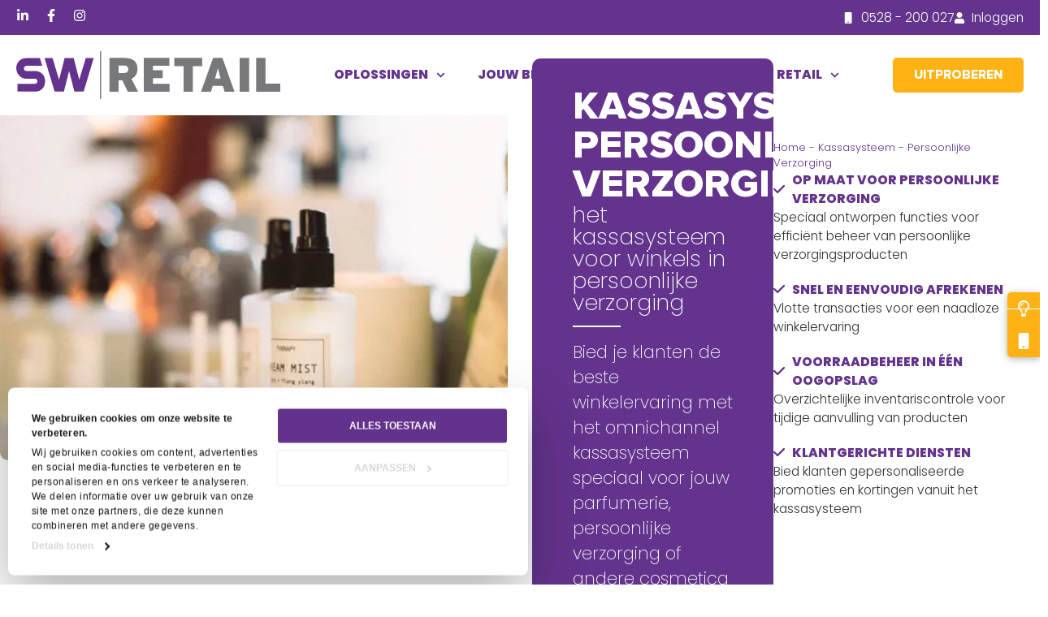

--- FILE ---
content_type: text/html; charset=UTF-8
request_url: https://www.swretail.nl/kassasysteem/persoonlijke-verzorging/
body_size: 89835
content:
<!doctype html><html
lang=nl-NL><head><meta
charset="UTF-8"> <script>var gform;gform||(document.addEventListener("gform_main_scripts_loaded",function(){gform.scriptsLoaded=!0}),document.addEventListener("gform/theme/scripts_loaded",function(){gform.themeScriptsLoaded=!0}),window.addEventListener("DOMContentLoaded",function(){gform.domLoaded=!0}),gform={domLoaded:!1,scriptsLoaded:!1,themeScriptsLoaded:!1,isFormEditor:()=>"function"==typeof InitializeEditor,callIfLoaded:function(o){return!(!gform.domLoaded||!gform.scriptsLoaded||!gform.themeScriptsLoaded&&!gform.isFormEditor()||(gform.isFormEditor()&&console.warn("The use of gform.initializeOnLoaded() is deprecated in the form editor context and will be removed in Gravity Forms 3.1."),o(),0))},initializeOnLoaded:function(o){gform.callIfLoaded(o)||(document.addEventListener("gform_main_scripts_loaded",()=>{gform.scriptsLoaded=!0,gform.callIfLoaded(o)}),document.addEventListener("gform/theme/scripts_loaded",()=>{gform.themeScriptsLoaded=!0,gform.callIfLoaded(o)}),window.addEventListener("DOMContentLoaded",()=>{gform.domLoaded=!0,gform.callIfLoaded(o)}))},hooks:{action:{},filter:{}},addAction:function(o,r,e,t){gform.addHook("action",o,r,e,t)},addFilter:function(o,r,e,t){gform.addHook("filter",o,r,e,t)},doAction:function(o){gform.doHook("action",o,arguments)},applyFilters:function(o){return gform.doHook("filter",o,arguments)},removeAction:function(o,r){gform.removeHook("action",o,r)},removeFilter:function(o,r,e){gform.removeHook("filter",o,r,e)},addHook:function(o,r,e,t,n){null==gform.hooks[o][r]&&(gform.hooks[o][r]=[]);var d=gform.hooks[o][r];null==n&&(n=r+"_"+d.length),gform.hooks[o][r].push({tag:n,callable:e,priority:t=null==t?10:t})},doHook:function(r,o,e){var t;if(e=Array.prototype.slice.call(e,1),null!=gform.hooks[r][o]&&((o=gform.hooks[r][o]).sort(function(o,r){return o.priority-r.priority}),o.forEach(function(o){"function"!=typeof(t=o.callable)&&(t=window[t]),"action"==r?t.apply(null,e):e[0]=t.apply(null,e)})),"filter"==r)return e[0]},removeHook:function(o,r,t,n){var e;null!=gform.hooks[o][r]&&(e=(e=gform.hooks[o][r]).filter(function(o,r,e){return!!(null!=n&&n!=o.tag||null!=t&&t!=o.priority)}),gform.hooks[o][r]=e)}});</script> <meta
name="viewport" content="width=device-width, initial-scale=1"><link
rel=profile href=https://gmpg.org/xfn/11><meta
name='robots' content='index, follow, max-image-preview:large, max-snippet:-1, max-video-preview:-1'><title>Kassasysteem voor persoonlijke verzorging | SW-Retail</title><meta
name="description" content="Op zoek naar het juiste voorraad-, webshop- en kassasysteem voor jouw persoonlijke verzorging winkel? Ontdek de oplossing van SW-Retail!"><link
rel=canonical href=https://www.swretail.nl/kassasysteem/persoonlijke-verzorging/ ><meta
property="og:locale" content="nl_NL"><meta
property="og:type" content="article"><meta
property="og:title" content="Persoonlijke Verzorging"><meta
property="og:description" content="Op zoek naar het juiste voorraad-, webshop- en kassasysteem voor jouw persoonlijke verzorging winkel? Ontdek de oplossing van SW-Retail!"><meta
property="og:url" content="https://www.swretail.nl/kassasysteem/persoonlijke-verzorging/"><meta
property="og:site_name" content="SW-Retail"><meta
property="article:publisher" content="https://www.facebook.com/SWRetailAutomatisering/"><meta
property="article:modified_time" content="2024-07-05T12:44:02+00:00"><meta
property="og:image" content="https://www.swretail.nl/wp-content/uploads/2024/05/Branche-Persoonlijke-verzorging-495x400-1.jpg"><meta
property="og:image:width" content="495"><meta
property="og:image:height" content="400"><meta
property="og:image:type" content="image/jpeg"><meta
name="twitter:card" content="summary_large_image"><meta
name="twitter:site" content="@SW_Retail"><meta
name="twitter:label1" content="Geschatte leestijd"><meta
name="twitter:data1" content="1 minuut"> <script type=application/ld+json class=yoast-schema-graph>{"@context":"https://schema.org","@graph":[{"@type":"WebPage","@id":"https://www.swretail.nl/kassasysteem/persoonlijke-verzorging/","url":"https://www.swretail.nl/kassasysteem/persoonlijke-verzorging/","name":"Kassasysteem voor persoonlijke verzorging | SW-Retail","isPartOf":{"@id":"https://www.swretail.nl/#website"},"primaryImageOfPage":{"@id":"https://www.swretail.nl/kassasysteem/persoonlijke-verzorging/#primaryimage"},"image":{"@id":"https://www.swretail.nl/kassasysteem/persoonlijke-verzorging/#primaryimage"},"thumbnailUrl":"https://www.swretail.nl/wp-content/uploads/2024/05/Branche-Persoonlijke-verzorging-495x400-1.jpg","datePublished":"2023-11-29T13:00:05+00:00","dateModified":"2024-07-05T12:44:02+00:00","description":"Op zoek naar het juiste voorraad-, webshop- en kassasysteem voor jouw persoonlijke verzorging winkel? Ontdek de oplossing van SW-Retail!","breadcrumb":{"@id":"https://www.swretail.nl/kassasysteem/persoonlijke-verzorging/#breadcrumb"},"inLanguage":"nl-NL","potentialAction":[{"@type":"ReadAction","target":["https://www.swretail.nl/kassasysteem/persoonlijke-verzorging/"]}]},{"@type":"ImageObject","inLanguage":"nl-NL","@id":"https://www.swretail.nl/kassasysteem/persoonlijke-verzorging/#primaryimage","url":"https://www.swretail.nl/wp-content/uploads/2024/05/Branche-Persoonlijke-verzorging-495x400-1.jpg","contentUrl":"https://www.swretail.nl/wp-content/uploads/2024/05/Branche-Persoonlijke-verzorging-495x400-1.jpg","width":495,"height":400,"caption":"Kassasysteem-persoonlijke_verzorging"},{"@type":"BreadcrumbList","@id":"https://www.swretail.nl/kassasysteem/persoonlijke-verzorging/#breadcrumb","itemListElement":[{"@type":"ListItem","position":1,"name":"Home","item":"https://www.swretail.nl/"},{"@type":"ListItem","position":2,"name":"Kassasysteem","item":"https://www.swretail.nl/kassasysteem/"},{"@type":"ListItem","position":3,"name":"Persoonlijke Verzorging"}]},{"@type":"WebSite","@id":"https://www.swretail.nl/#website","url":"https://www.swretail.nl/","name":"SW-Retail","description":"","publisher":{"@id":"https://www.swretail.nl/#organization"},"potentialAction":[{"@type":"SearchAction","target":{"@type":"EntryPoint","urlTemplate":"https://www.swretail.nl/?s={search_term_string}"},"query-input":{"@type":"PropertyValueSpecification","valueRequired":true,"valueName":"search_term_string"}}],"inLanguage":"nl-NL"},{"@type":"Organization","@id":"https://www.swretail.nl/#organization","name":"SW-Retail","url":"https://www.swretail.nl/","logo":{"@type":"ImageObject","inLanguage":"nl-NL","@id":"https://www.swretail.nl/#/schema/logo/image/","url":"https://www.swretail.nl/wp-content/uploads/Kassasysteem-SW-Retail-logo.svg","contentUrl":"https://www.swretail.nl/wp-content/uploads/Kassasysteem-SW-Retail-logo.svg","caption":"SW-Retail"},"image":{"@id":"https://www.swretail.nl/#/schema/logo/image/"},"sameAs":["https://www.facebook.com/SWRetailAutomatisering/","https://x.com/SW_Retail"]}]}</script> <link
rel=alternate title="oEmbed (JSON)" type=application/json+oembed href="https://www.swretail.nl/wp-json/oembed/1.0/embed?url=https%3A%2F%2Fwww.swretail.nl%2Fkassasysteem%2Fpersoonlijke-verzorging%2F"><link
rel=alternate title="oEmbed (XML)" type=text/xml+oembed href="https://www.swretail.nl/wp-json/oembed/1.0/embed?url=https%3A%2F%2Fwww.swretail.nl%2Fkassasysteem%2Fpersoonlijke-verzorging%2F&#038;format=xml"><style id=wp-img-auto-sizes-contain-inline-css>img:is([sizes=auto i],[sizes^="auto," i]){contain-intrinsic-size:3000px 1500px}</style><style media=all>/*<![CDATA[*/.jet-listing .slick-slider,.jet-listing-dynamic-field__content .slick-slider{position:relative;display:block!important;box-sizing:border-box;-webkit-user-select:none;-moz-user-select:none;-ms-user-select:none;user-select:none;-webkit-touch-callout:none;-khtml-user-select:none;touch-action:pan-y;-webkit-tap-highlight-color:transparent}.jet-listing .slick-list,.jet-listing-dynamic-field__content .slick-list{position:relative;display:block;overflow:hidden;margin:0;padding:0}.jet-listing .slick-list:focus,.jet-listing-dynamic-field__content .slick-list:focus{outline:0}.jet-listing .slick-list.dragging,.jet-listing-dynamic-field__content .slick-list.dragging{cursor:pointer;cursor:hand}.jet-listing .slick-slider .slick-list,.jet-listing .slick-slider .slick-track,.jet-listing-dynamic-field__content .slick-slider .slick-list,.jet-listing-dynamic-field__content .slick-slider .slick-track{transform:translate3d(0,0,0)}.jet-listing .slick-track,.jet-listing-dynamic-field__content .slick-track{position:relative;top:0;left:0;display:block;margin-left:auto;margin-right:auto}.jet-listing .slick-track:after,.jet-listing .slick-track:before,.jet-listing-dynamic-field__content .slick-track:after,.jet-listing-dynamic-field__content .slick-track:before{display:table;content:""}.jet-listing .slick-track:after,.jet-listing-dynamic-field__content .slick-track:after{clear:both}.jet-listing .slick-loading .slick-track,.jet-listing-dynamic-field__content .slick-loading .slick-track{visibility:hidden}.jet-listing .slick-slide,.jet-listing-dynamic-field__content .slick-slide{display:none;float:left;height:100%;min-height:1px}.jet-listing [dir=rtl] .slick-slide,.jet-listing-dynamic-field__content [dir=rtl] .slick-slide{float:right}.jet-listing .slick-slide img,.jet-listing-dynamic-field__content .slick-slide
img{display:block}.jet-listing .slick-slide.slick-loading img,.jet-listing-dynamic-field__content .slick-slide.slick-loading
img{display:none}.jet-listing .slick-slide.dragging img,.jet-listing-dynamic-field__content .slick-slide.dragging
img{pointer-events:none}.jet-listing .slick-initialized .slick-slide,.jet-listing-dynamic-field__content .slick-initialized .slick-slide{display:block}.jet-listing .slick-loading .slick-slide,.jet-listing-dynamic-field__content .slick-loading .slick-slide{visibility:hidden}.jet-listing .slick-vertical .slick-slide,.jet-listing-dynamic-field__content .slick-vertical .slick-slide{display:block;height:auto;border:1px
solid transparent}.jet-listing .slick-arrow.slick-hidden,.jet-listing-dynamic-field__content .slick-arrow.slick-hidden{display:none}.jet-listing-dynamic-field{display:flex;align-items:center}.jet-listing-dynamic-field__icon{margin-right:10px}.rtl .jet-listing-dynamic-field__icon{margin-right:0;margin-left:10px}.jet-listing-dynamic-field__icon.is-svg-icon{display:inline-flex}.jet-listing-dynamic-field__icon.is-svg-icon
svg{width:1em;height:1em}.jet-listing-dynamic-field__content{display:block;max-width:100%}.jet-listing-dynamic-field__inline-wrap{display:inline-flex;align-items:center;max-width:100%}.jet-engine-optimized-dom .elementor-widget-jet-listing-dynamic-field>.elementor-widget-container{display:flex;width:100%}.jet-engine-optimized-dom .elementor-widget-jet-listing-dynamic-field>.elementor-widget-container>.jet-listing-dynamic-field__content{flex:1 0 auto}.jet-engine-gallery-grid{display:flex;flex-wrap:wrap;margin:-10px}.jet-listing-dynamic-field__content:has(.jet-engine-gallery-grid--masonry),.jet-listing-dynamic-field__inline-wrap:has(.jet-engine-gallery-grid--masonry){width:100%!important}.jet-engine-gallery-grid.grid-col-desk-1{--columns:1}body[data-elementor-device-mode=tablet] .jet-engine-gallery-grid.grid-col-tablet-1{--columns:1}body[data-elementor-device-mode=mobile] .jet-engine-gallery-grid.grid-col-mobile-1{--columns:1}.jet-engine-gallery-grid.grid-col-desk-2{--columns:2}body[data-elementor-device-mode=tablet] .jet-engine-gallery-grid.grid-col-tablet-2{--columns:2}body[data-elementor-device-mode=mobile] .jet-engine-gallery-grid.grid-col-mobile-2{--columns:2}.jet-engine-gallery-grid.grid-col-desk-3{--columns:3}body[data-elementor-device-mode=tablet] .jet-engine-gallery-grid.grid-col-tablet-3{--columns:3}body[data-elementor-device-mode=mobile] .jet-engine-gallery-grid.grid-col-mobile-3{--columns:3}.jet-engine-gallery-grid.grid-col-desk-4{--columns:4}body[data-elementor-device-mode=tablet] .jet-engine-gallery-grid.grid-col-tablet-4{--columns:4}body[data-elementor-device-mode=mobile] .jet-engine-gallery-grid.grid-col-mobile-4{--columns:4}.jet-engine-gallery-grid.grid-col-desk-5{--columns:5}body[data-elementor-device-mode=tablet] .jet-engine-gallery-grid.grid-col-tablet-5{--columns:5}body[data-elementor-device-mode=mobile] .jet-engine-gallery-grid.grid-col-mobile-5{--columns:5}.jet-engine-gallery-grid.grid-col-desk-6{--columns:6}body[data-elementor-device-mode=tablet] .jet-engine-gallery-grid.grid-col-tablet-6{--columns:6}body[data-elementor-device-mode=mobile] .jet-engine-gallery-grid.grid-col-mobile-6{--columns:6}.jet-engine-gallery-grid__item{padding:10px;max-width:calc(100% / var(--columns));flex:0 0 calc(100% / var(--columns));box-sizing:border-box}.jet-engine-gallery-grid__item-wrap{display:block;height:100%;position:relative}.jet-engine-gallery-grid__item-wrap:after{content:"";position:absolute;left:0;right:0;top:0;bottom:0;transition:all 150ms linear}.jet-engine-gallery-grid__item-wrap.is-lightbox:before{transition:all 150ms linear;content:"+";font-family:Arial;font-weight:900;border:4px
solid currentColor;width:40px;height:40px;border-radius:20px;line-height:32px;font-size:30px;text-align:center;opacity:0;left:50%;top:50%;margin:-20px 0 0 -20px;position:absolute;z-index:99;color:#fff;transform:translateY(10px)}.jet-engine-gallery-grid__item-wrap.is-lightbox:hover:before{opacity:1;transform:translateY(0)}.jet-engine-gallery-grid__item
img{-o-object-fit:cover;object-fit:cover;width:100%;height:100%;display:block}.jet-engine-gallery-slider{max-width:100%;position:relative}.jet-engine-gallery-slider__item{max-width:100%}.jet-engine-gallery-slider__item-wrap{display:block;height:100%;position:relative;overflow:hidden}.jet-engine-gallery-slider__item-wrap:after{content:"";position:absolute;left:0;right:0;top:0;bottom:0;transition:all 150ms linear}.jet-engine-gallery-slider__item-wrap.is-lightbox:before{transition:all 150ms linear;content:"\f055";font-family:FontAwesome;font-size:20px;width:60px;height:60px;line-height:60px;font-size:30px;text-align:center;opacity:0;left:50%;top:50%;margin:-30px 0 0 -30px;position:absolute;z-index:99;color:#fff;transform:translateY(10px)}.jet-engine-gallery-slider__item-wrap.is-lightbox:hover:before{opacity:1;transform:translateY(0)}.jet-engine-gallery-slider__item-wrap
img{display:block;width:100%;height:auto}.jet-engine-gallery-slider .jet-engine-arrow{position:absolute;top:50%;width:50px;height:50px;line-height:50px;font-size:30px;color:#fff;background-color:#111;left:0;margin-top:-25px;cursor:pointer;text-align:center;z-index:999;display:flex;align-items:center;justify-content:center}.jet-engine-gallery-slider .jet-engine-arrow.next-arrow{left:auto;right:0}.jet-engine-gallery-slider .jet-engine-arrow
svg{max-height:100%;width:auto}.jet-engine-gallery-slider .jet-engine-arrow svg
path{fill:currentColor}.jet-engine-gallery-slider:not(.slick-initialized) .jet-engine-gallery-slider__item{display:none}.jet-engine-gallery-slider:not(.slick-initialized) .jet-engine-gallery-slider__item:first-child{display:block}.jet-engine-gallery-slider .jet-engine-arrow{transition:all .2s linear}.jet-check-list{display:flex;flex-wrap:wrap;justify-content:flex-start;overflow:hidden}.jet-check-list__item{display:flex;align-items:flex-start;padding:5px
0;overflow:hidden}.jet-check-list--columns-1 .jet-check-list__item{flex:0 0 100%}.jet-check-list--columns-2 .jet-check-list__item{flex:0 0 45%;margin-right:5%}.jet-check-list--columns-3 .jet-check-list__item{flex:0 0 30.33333%;margin-right:3%}.jet-check-list--columns-4 .jet-check-list__item{flex:0 0 22%;margin-right:3%}.jet-check-list--columns-5 .jet-check-list__item{flex:0 0 18%;margin-right:2%}.jet-check-list--columns-6 .jet-check-list__item{flex:0 0 14.666667%;margin-right:2%}.jet-check-list--has-divider .jet-check-list__item{margin-top:-1px;border-top:1px solid currentColor}.jet-check-list__item .jet-listing-dynamic-field__icon{margin-top:1px;align-self:center}.brxe-jet-engine-listing-dynamic-field .jet-listing-dynamic-field__icon{display:inline-flex;margin-right:0}.brxe-jet-engine-listing-dynamic-field .jet-listing-dynamic-field__icon :is(svg,path){fill:currentColor}.brxe-jet-engine-listing-dynamic-field .jet-engine-gallery-slider{--column-gap:0}.brxe-jet-engine-listing-dynamic-field .jet-engine-gallery-slider .slick-list{margin-right:calc(var(--column-gap)/ -2);margin-left:calc(var(--column-gap)/ -2)}.brxe-jet-engine-listing-dynamic-field .jet-engine-gallery-slider .slick-slide{padding-right:calc(var(--column-gap)/ 2);padding-left:calc(var(--column-gap)/ 2)}.brxe-jet-engine-listing-dynamic-field .jet-engine-gallery-slider .jet-engine-arrow
svg{max-height:none;width:1em;height:1em}.brxe-jet-engine-listing-dynamic-field .jet-engine-gallery-grid{--gap:20px;gap:var(--gap);margin:0}.brxe-jet-engine-listing-dynamic-field .jet-engine-gallery-grid__item{padding:0;max-width:calc((100% - (var(--columns) - 1) * var(--gap))/ var(--columns));flex:0 0 calc((100% - (var(--columns) - 1) * var(--gap))/ var(--columns))}.brxe-jet-engine-listing-dynamic-field .jet-engine-gallery-slider__item-wrap{cursor:zoom-in}.brx .pswp__img--placeholder{display:none}.jet-listing-dynamic-image{display:flex;align-items:flex-start}.jet-listing-dynamic-image>*{max-width:100%;flex:0 0 auto}.jet-listing-dynamic-image
img{display:block}.jet-listing-dynamic-image img.wp-post-image{width:auto;max-height:none}.jet-listing-dynamic-image
figure{display:flex;flex-direction:column}.jet-listing-dynamic-image__caption{width:auto}.brxe-jet-engine-listing-dynamic-image{display:inline-block}.brxe-jet-engine-listing-dynamic-image .jet-listing-dynamic-image{display:inline;align-items:initial}.brxe-jet-engine-listing-dynamic-image .jet-listing-dynamic-image>*{flex:initial}.brxe-jet-engine-listing-dynamic-image .jet-listing-dynamic-image .jet-listing-dynamic-image__img{width:100%}.brxe-jet-engine-listing-dynamic-image .jet-listing-dynamic-image__link{display:inline-block;width:100%}.brxe-jet-engine-listing-dynamic-image .jet-listing-dynamic-image__img{display:initial;height:100%}.jet-listing-dynamic-repeater__items{display:flex}.jet-listing-dynamic-repeater__item>:not(td):not(.jet-engine-gallery-grid){display:flex;align-items:center}.has-counter .jet-listing-dynamic-repeater__item{display:flex}.has-counter.counter--above .jet-listing-dynamic-repeater__item{flex-direction:column}.jet-listing-dynamic-repeater__body{flex-wrap:wrap;flex:1 1 auto;position:relative;z-index:1}.jet-listing-dynamic-repeater__body>*{flex:0 0 100%;max-width:100%}.jet-listing-dynamic-repeater__counter{position:relative;box-sizing:border-box!important;display:flex!important;align-items:center!important;justify-content:center!important}.has-counter.counter--at-right .jet-listing-dynamic-repeater__counter{order:2}.jet-listing-dynamic-repeater__delimiter{white-space:pre}.jet-listing-dynamic-link{display:flex;flex-direction:column}.jet-listing-dynamic-link__icon.is-svg-icon{display:inline-flex}.jet-listing-dynamic-link__icon.is-svg-icon
svg{width:1em;height:1em}.jet-listing-dynamic-link__link{display:inline-flex;justify-content:center;align-items:center;align-self:flex-start}.jet-listing-dynamic-link__icon{order:1}.jet-listing-dynamic-link__label{order:2}.jet-listing-dynamic-link
form.cart{display:flex}.jet-listing-dynamic-link form.cart
.quantity{display:inline-flex}.jet-listing-dynamic-link form.cart .quantity
.qty{width:100%}.jet-listing-dynamic-link .button.jet-woo-add-to-cart{display:inline-flex}.jet-listing-dynamic-link .button.jet-woo-add-to-cart.added::after{order:3}.jet-listing-dynamic-link .button.jet-woo-add-to-cart+.added_to_cart.wc-forward{display:none!important}.jet-engine-optimized-dom .elementor-widget-jet-listing-dynamic-link>.elementor-widget-container,.jet-engine-optimized-dom .jet-listing-dynamic-link-block{display:flex;flex-direction:column}.jet-remove-from-store.is-hidden{display:none!important}.jet-add-to-cart+.added_to_cart.wc-forward{display:none!important}.brxe-jet-engine-listing-dynamic-link{display:inline-flex}.brxe-jet-engine-listing-dynamic-link .jet-listing-dynamic-link{display:block;flex-direction:initial}.brxe-jet-engine-listing-dynamic-link .jet-listing-dynamic-link__link{display:flex}.brxe-jet-engine-listing-dynamic-link .jet-listing-dynamic-link__icon{display:inline-flex;order:initial}.brxe-jet-engine-listing-dynamic-link .jet-listing-dynamic-link__icon :is(svg,path){fill:currentColor}.jet-listing-dynamic-terms__icon{display:inline-block}.jet-listing-dynamic-terms__icon.is-svg-icon{display:inline-flex}.jet-listing-dynamic-terms__icon.is-svg-icon
svg{width:1em;height:1em}.jet-listing-dynamic-terms__link{display:inline-block}.brxe-jet-engine-listing-dynamic-terms .jet-listing-dynamic-terms{display:flex;flex-wrap:wrap;gap:var(--je-terms-gap);flex-direction:var(--je-terms-flex-direction,row);align-items:var(--je-terms-align-items,center);justify-content:var(--je-terms-justify-content)}.brxe-jet-engine-listing-dynamic-terms .jet-listing-dynamic-terms__icon{line-height:1;font-size:var(--je-terms-icon-fz);color:var(--je-terms-icon-color)}.brxe-jet-engine-listing-dynamic-terms .jet-listing-dynamic-terms__icon :is(path),.brxe-jet-engine-listing-dynamic-terms .jet-listing-dynamic-terms__icon :is(svg){fill:var(--je-terms-icon-color)}.meta-layout-inline .jet-listing-dynamic-meta__item{display:inline-block;margin-left:5px;margin-right:5px}.meta-layout-inline .jet-listing-dynamic-meta__item:first-child{margin-left:0}.meta-layout-inline .jet-listing-dynamic-meta__item:last-child{margin-right:0}.meta-layout-list .jet-listing-dynamic-meta__item{display:block}.jet-listing-dynamic-meta__item
a{text-decoration:inherit}.jet-listing-dynamic-meta__icon,.jet-listing-dynamic-meta__item-val,.jet-listing-dynamic-meta__prefix,.jet-listing-dynamic-meta__suffix{display:inline-block}.jet-listing-dynamic-meta__icon{margin-right:4px}.rtl .jet-listing-dynamic-meta__icon{margin-right:0;margin-left:4px}.jet-listing-dynamic-meta__icon.is-svg-icon{display:inline-flex}.jet-listing-dynamic-meta__icon.is-svg-icon
svg{width:1em;height:1em}.jet-listing-dynamic-meta__prefix{margin-right:4px}.rtl .jet-listing-dynamic-meta__prefix{margin-right:0;margin-left:4px}.jet-listing-dynamic-meta__suffix{margin-left:4px}.rtl .jet-listing-dynamic-meta__suffix{margin-left:0;margin-right:4px}.jet-listing-grid[data-lazy-load]{min-height:1px}.jet-listing-grid__items{display:flex;flex-wrap:wrap;margin:0
-10px;width:calc(100% + 20px)}.jet-listing-grid__items.inline-desk-css:not(.jet-listing-grid__scroll-slider-wrap-desktop){display:grid;grid-template-columns:repeat(auto-fill,minmax(var(--jet-column-min-width),1fr))}.jet-listing-grid__items.inline-desk-css:not(.jet-listing-grid__scroll-slider-wrap-desktop).slick-slider .slick-slide{width:var(--jet-column-min-width)}.jet-listing-grid__items[data-is-list]{padding:0;text-indent:0;list-style-type:none}@media (max-width:1024px){.jet-listing-grid__items.inline-tablet-css:not(.jet-listing-grid__scroll-slider-wrap-tablet){display:grid;grid-template-columns:repeat(auto-fill,minmax(var(--jet-column-tablet-min-width),1fr))}.jet-listing-grid__items.slick-slider .slick-slide{width:var(--jet-column-tablet-min-width)}}@media (max-width:767px){.jet-listing-grid__items.inline-mobile-css:not(.jet-listing-grid__scroll-slider-wrap-mobile){display:grid;grid-template-columns:repeat(auto-fill,minmax(var(--jet-column-mobile-min-width),1fr))}.jet-listing-grid__items.inline-mobile-css:not(.jet-listing-grid__scroll-slider-wrap-mobile).slick-slider .slick-slide{width:var(--jet-column-mobile-min-width)}}body.wp-admin.block-editor-page .jet-listing-grid__slider .jet-listing-grid__items{flex-wrap:nowrap}.jet-listing-grid__items.grid-col-desk-1{--columns:1}.jet-listing-grid__items.grid-col-desk-2{--columns:2}.jet-listing-grid__items.grid-col-desk-3{--columns:3}.jet-listing-grid__items.grid-col-desk-4{--columns:4}.jet-listing-grid__items.grid-col-desk-5{--columns:5}.jet-listing-grid__items.grid-col-desk-6{--columns:6}.jet-listing-grid__items.grid-col-desk-7{--columns:7}.jet-listing-grid__items.grid-col-desk-8{--columns:8}.jet-listing-grid__items.grid-col-desk-9{--columns:9}.jet-listing-grid__items.grid-col-desk-10{--columns:10}@media (max-width:1024px){.jet-listing-grid__items.grid-col-tablet-1{--columns:1}.jet-listing-grid__items.grid-col-tablet-2{--columns:2}.jet-listing-grid__items.grid-col-tablet-3{--columns:3}.jet-listing-grid__items.grid-col-tablet-4{--columns:4}.jet-listing-grid__items.grid-col-tablet-5{--columns:5}.jet-listing-grid__items.grid-col-tablet-6{--columns:6}.jet-listing-grid__items.grid-col-tablet-7{--columns:7}.jet-listing-grid__items.grid-col-tablet-8{--columns:8}.jet-listing-grid__items.grid-col-tablet-9{--columns:9}.jet-listing-grid__items.grid-col-tablet-10{--columns:10}}@media (max-width:767px){.jet-listing-grid__items.grid-col-mobile-1{--columns:1}.jet-listing-grid__items.grid-col-mobile-2{--columns:2}.jet-listing-grid__items.grid-col-mobile-3{--columns:3}.jet-listing-grid__items.grid-col-mobile-4{--columns:4}.jet-listing-grid__items.grid-col-mobile-5{--columns:5}.jet-listing-grid__items.grid-col-mobile-6{--columns:6}.jet-listing-grid__items.grid-col-mobile-7{--columns:7}.jet-listing-grid__items.grid-col-mobile-8{--columns:8}.jet-listing-grid__items.grid-col-mobile-9{--columns:9}.jet-listing-grid__items.grid-col-mobile-10{--columns:10}}.jet-listing-grid__masonry{align-items:flex-start}.jet-listing-grid__list_item{display:block}.jet-listing-grid__item{padding:10px;box-sizing:border-box}.jet-listing-grid__items>.jet-listing-grid__item{max-width:calc(100% / var(--columns));flex:0 0 calc(100% / var(--columns))}.jet-listing-grid__item.colspan-1{max-width:100%!important;flex:0 0 100%!important}.jet-listing-grid__item[class*=colspan-2-]{max-width:min(200% / var(--columns),100%)!important;flex:0 0 min(200% / var(--columns),100%)!important}.jet-listing-grid__item[class*=colspan-3-]{max-width:min(300% / var(--columns),100%)!important;flex:0 0 min(300% / var(--columns),100%)!important}.jet-listing-grid__item[class*=colspan-4-]{max-width:min(400% / var(--columns),100%)!important;flex:0 0 min(400% / var(--columns),100%)!important}.jet-listing-grid__item[class*=colspan-5-]{max-width:min(500% / var(--columns),100%)!important;flex:0 0 min(500% / var(--columns),100%)!important}.jet-listing-grid__item[class*=colspan-6-]{max-width:min(600% / var(--columns),100%)!important;flex:0 0 min(600% / var(--columns),100%)!important}.jet-listing-grid__slider{position:relative}body.wp-admin.block-editor-page .jet-listing-grid__slider{overflow:hidden}.jet-listing-grid__slider[dir=rtl] .slick-slide{float:right}.jet-listing-grid__slider-icon.slick-arrow{position:absolute;top:50%;width:50px;height:50px;line-height:50px;font-size:30px;color:#fff;background-color:#111;left:0;margin-top:-25px;cursor:pointer;text-align:center;z-index:90;display:flex;align-items:center;justify-content:center}.jet-listing-grid__slider-icon.slick-arrow.next-arrow{left:auto;right:0;transform:scaleX(-1)}.jet-listing-grid__slider-icon.slick-arrow
svg{height:30px;width:auto}.jet-listing-grid__slider-icon.slick-arrow svg
path{fill:currentColor}.jet-listing-grid__slider>.jet-listing-grid__items:not(.slick-initialized)>.jet-listing-grid__item{display:none}.jet-listing-grid__slider>.jet-listing-grid__items:not(.slick-initialized)>.jet-listing-grid__item:first-of-type{display:block}body.wp-admin.block-editor-page .jet-listing-grid__slider>.jet-listing-grid__items:not(.slick-initialized)>.jet-listing-grid__item{display:block}.jet-listing-grid__slider .jet-slick-dots{display:flex;align-items:center;justify-content:center;width:100%;margin:10px
0;padding:0}.jet-listing-grid__slider .jet-slick-dots
li{width:12px;height:12px;border-radius:100%;text-indent:-50px;overflow:hidden;cursor:pointer;background:#eee;margin:3px}.jet-listing-grid__slider .jet-slick-dots li.slick-active,.jet-listing-grid__slider .jet-slick-dots li:hover{background:#111}.jet-listing-grid__slider[dir=rtl] .jet-slick-dots
li{text-indent:50px}.jet-listing-grid__loader{--spinner-color:rgba(100, 100, 100, 0.8);--spinner-size:36px;display:flex;justify-content:center;align-items:center;gap:15px;visibility:hidden}.jet-listing-grid-loading .jet-listing-grid__loader{visibility:visible}.jet-listing-grid__loader-spinner{width:var(--spinner-size);height:var(--spinner-size);border:4px
solid var(--spinner-color);border-top-color:transparent;border-radius:50%;-webkit-animation:jet-engine-spin 1s infinite linear;animation:jet-engine-spin 1s infinite linear}.jet-engine-listing-overlay-wrap{position:relative;cursor:pointer}.jet-engine-listing-overlay-link{position:absolute;left:0;right:0;top:0;bottom:0;z-index:-1;font-size:0!important}body[data-elementor-device-mode=desktop] .jet-listing-grid__scroll-slider-desktop{overflow-x:auto;-webkit-overflow-scrolling:touch;-ms-overflow-style:-ms-autohiding-scrollbar}body[data-elementor-device-mode=desktop] .jet-listing-grid__scroll-slider-desktop>.jet-listing-grid__items{flex-wrap:nowrap}body[data-elementor-device-mode=laptop] .jet-listing-grid__scroll-slider-laptop{overflow-x:auto;-webkit-overflow-scrolling:touch;-ms-overflow-style:-ms-autohiding-scrollbar}body[data-elementor-device-mode=laptop] .jet-listing-grid__scroll-slider-laptop>.jet-listing-grid__items{flex-wrap:nowrap}body[data-elementor-device-mode=tablet_extra] .jet-listing-grid__scroll-slider-tablet_extra{overflow-x:auto;-webkit-overflow-scrolling:touch;-ms-overflow-style:-ms-autohiding-scrollbar}body[data-elementor-device-mode=tablet_extra] .jet-listing-grid__scroll-slider-tablet_extra>.jet-listing-grid__items{flex-wrap:nowrap}body[data-elementor-device-mode=tablet] .jet-listing-grid__scroll-slider-tablet{overflow-x:auto;-webkit-overflow-scrolling:touch;-ms-overflow-style:-ms-autohiding-scrollbar}body[data-elementor-device-mode=tablet] .jet-listing-grid__scroll-slider-tablet>.jet-listing-grid__items{flex-wrap:nowrap}body[data-elementor-device-mode=mobile_extra] .jet-listing-grid__scroll-slider-mobile_extra{overflow-x:auto;-webkit-overflow-scrolling:touch;-ms-overflow-style:-ms-autohiding-scrollbar}body[data-elementor-device-mode=mobile_extra] .jet-listing-grid__scroll-slider-mobile_extra>.jet-listing-grid__items{flex-wrap:nowrap}body[data-elementor-device-mode=mobile] .jet-listing-grid__scroll-slider-mobile{overflow-x:auto;-webkit-overflow-scrolling:touch;-ms-overflow-style:-ms-autohiding-scrollbar}body[data-elementor-device-mode=mobile] .jet-listing-grid__scroll-slider-mobile>.jet-listing-grid__items{flex-wrap:nowrap}@media (min-width:1025px){.jet-listing-grid--blocks .jet-listing-grid__scroll-slider-desktop{overflow-x:auto;-webkit-overflow-scrolling:touch;-ms-overflow-style:-ms-autohiding-scrollbar}.jet-listing-grid--blocks .jet-listing-grid__scroll-slider-desktop>.jet-listing-grid__items{flex-wrap:nowrap}}@media (min-width:768px) and (max-width:1024px){.jet-listing-grid--blocks .jet-listing-grid__scroll-slider-tablet{overflow-x:auto;-webkit-overflow-scrolling:touch;-ms-overflow-style:-ms-autohiding-scrollbar}.jet-listing-grid--blocks .jet-listing-grid__scroll-slider-tablet>.jet-listing-grid__items{flex-wrap:nowrap}}@media (max-width:767px){.jet-listing-grid--blocks .jet-listing-grid__scroll-slider-mobile{overflow-x:auto;-webkit-overflow-scrolling:touch;-ms-overflow-style:-ms-autohiding-scrollbar}.jet-listing-grid--blocks .jet-listing-grid__scroll-slider-mobile>.jet-listing-grid__items{flex-wrap:nowrap}}@media (max-width:767px){.brxe-jet-engine-listing-grid .jet-listing-grid__scroll-slider-mobile{overflow-x:auto;-webkit-overflow-scrolling:touch;-ms-overflow-style:-ms-autohiding-scrollbar}.brxe-jet-engine-listing-grid .jet-listing-grid__scroll-slider-mobile>.jet-listing-grid__items{flex-wrap:nowrap}}@media (max-width:991px){.brxe-jet-engine-listing-grid .jet-listing-grid__scroll-slider-tablet{overflow-x:auto;-webkit-overflow-scrolling:touch;-ms-overflow-style:-ms-autohiding-scrollbar}.brxe-jet-engine-listing-grid .jet-listing-grid__scroll-slider-tablet>.jet-listing-grid__items{flex-wrap:nowrap}}.brxe-jet-engine-listing-grid .jet-listing-grid__scroll-slider-desktop{overflow-x:auto;-webkit-overflow-scrolling:touch;-ms-overflow-style:-ms-autohiding-scrollbar}.brxe-jet-engine-listing-grid .jet-listing-grid__scroll-slider-desktop>.jet-listing-grid__items{flex-wrap:nowrap}.jet-listing-grid__item.jet-equal-columns>*{height:100%}.jet-listing-grid__item.jet-equal-columns>.elementor{height:100%}.jet-listing-grid__item.jet-equal-columns>.elementor>.elementor-inner{height:100%}.jet-listing-grid__item.jet-equal-columns>.elementor>.elementor-inner>.elementor-section-wrap{height:100%}.jet-listing-grid__item.jet-equal-columns>.elementor>.elementor-inner>.elementor-section-wrap>.elementor-section{height:100%}.jet-listing-grid__item.jet-equal-columns>.elementor>.elementor-section-wrap{height:100%}.jet-listing-grid__item.jet-equal-columns>.elementor>.elementor-section-wrap>.elementor-section{height:100%}.jet-listing-grid__item.jet-equal-columns>.elementor>:is(.elementor-section,.e-container,.e-con){height:100%}.jet-listing-grid__item.jet-equal-columns .jet-engine-listing-overlay-wrap{height:100%}.jet-listing-grid__item.jet-equal-columns .jet-engine-listing-overlay-wrap>.elementor{height:100%}.jet-listing-grid__item.jet-equal-columns .jet-engine-listing-overlay-wrap>.elementor>.elementor-inner{height:100%}.jet-listing-grid__item.jet-equal-columns .jet-engine-listing-overlay-wrap>.elementor>.elementor-inner>.elementor-section-wrap{height:100%}.jet-listing-grid__item.jet-equal-columns .jet-engine-listing-overlay-wrap>.elementor>.elementor-inner>.elementor-section-wrap>.elementor-section{height:100%}.jet-listing-grid__item.jet-equal-columns .jet-engine-listing-overlay-wrap>.elementor>.elementor-section-wrap{height:100%}.jet-listing-grid__item.jet-equal-columns .jet-engine-listing-overlay-wrap>.elementor>.elementor-section-wrap>.elementor-section{height:100%}.jet-listing-grid__item.jet-equal-columns .jet-engine-listing-overlay-wrap>.elementor>:is(.elementor-section,.e-container,.e-con){height:100%}.jet-listing-grid__items.jet-equal-columns__wrapper .slick-track{display:flex;align-items:stretch}.jet-listing-grid__items.jet-equal-columns__wrapper .slick-slide{float:none;height:auto;display:flex;flex-direction:column}.jet-listing-grid__items.jet-equal-columns__wrapper .slick-slide
img{-o-object-fit:cover;object-fit:cover;flex-grow:1}.jet-listing-grid__items.jet-equal-columns__wrapper .slick-slide .jet-equal-columns,.jet-listing-grid__items.jet-equal-columns__wrapper .slick-slide>*{height:100%}.jet-listing-not-found{text-align:center;display:block;margin:0;width:100%}@-webkit-keyframes jet-engine-spin{0%{transform:rotate(0)}100%{transform:rotate(359deg)}}@keyframes jet-engine-spin{0%{transform:rotate(0)}100%{transform:rotate(359deg)}}.brxe-jet-engine-listing-grid .jet-listing-grid__items{width:auto;margin:0;--column-gap:20px;--row-gap:20px;gap:var(--row-gap) var(--column-gap);--item-width:calc( ( 100% - ( var(--columns) - 1 ) * var(--column-gap) ) / var(--columns) )}.brxe-jet-engine-listing-grid .jet-listing-grid__items.slick-slider .slick-list{margin-right:calc(var(--column-gap)/ -2);margin-left:calc(var(--column-gap)/ -2)}.brxe-jet-engine-listing-grid .jet-listing-grid__items>.jet-listing-grid__item{max-width:var(--item-width);flex:0 0 var(--item-width)}.brxe-jet-engine-listing-grid .jet-listing-grid__items>.jet-listing-grid__item[class*=colspan-2-]{max-width:min(2 * var(--item-width) + (2 - 1) * var(--column-gap),100%)!important;flex:0 0 min(2 * var(--item-width) + (2 - 1) * var(--column-gap),100%)!important}.brxe-jet-engine-listing-grid .jet-listing-grid__items>.jet-listing-grid__item[class*=colspan-3-]{max-width:min(3 * var(--item-width) + (3 - 1) * var(--column-gap),100%)!important;flex:0 0 min(3 * var(--item-width) + (3 - 1) * var(--column-gap),100%)!important}.brxe-jet-engine-listing-grid .jet-listing-grid__items>.jet-listing-grid__item[class*=colspan-4-]{max-width:min(4 * var(--item-width) + (4 - 1) * var(--column-gap),100%)!important;flex:0 0 min(4 * var(--item-width) + (4 - 1) * var(--column-gap),100%)!important}.brxe-jet-engine-listing-grid .jet-listing-grid__items>.jet-listing-grid__item[class*=colspan-5-]{max-width:min(5 * var(--item-width) + (5 - 1) * var(--column-gap),100%)!important;flex:0 0 min(5 * var(--item-width) + (5 - 1) * var(--column-gap),100%)!important}.brxe-jet-engine-listing-grid .jet-listing-grid__items>.jet-listing-grid__item[class*=colspan-6-]{max-width:min(6 * var(--item-width) + (6 - 1) * var(--column-gap),100%)!important;flex:0 0 min(6 * var(--item-width) + (6 - 1) * var(--column-gap),100%)!important}.brxe-jet-engine-listing-grid .jet-listing-grid__item{padding:0}.brxe-jet-engine-listing-grid .jet-listing-grid__item.slick-slide{padding:calc(var(--row-gap)/ 2) calc(var(--column-gap)/ 2)}.brxe-jet-engine-listing-grid .jet-slick-dots{gap:8px}.brxe-jet-engine-listing-grid .jet-slick-dots
li{margin:0}.brxe-jet-engine-listing-grid .jet-listing-grid__scroll-slider::-webkit-scrollbar-button{width:0;height:0}.brxe-jet-engine-listing-grid .jet-listing-grid__scroll-slider::-webkit-scrollbar-track{border:none}.brxe-jet-engine-listing-grid .jet-listing-grid__scroll-slider::-webkit-scrollbar-corner{background-color:transparent}.brxe-jet-engine-listing-grid .jet-listing-grid__scroll-slider::-webkit-scrollbar-thumb{border:none}.brxe-jet-engine-listing-grid .jet-listing-grid__slider-icon
svg{width:1em;height:1em}div.brxe-jet-engine-listing-grid{width:100%}div.brxe-jet-engine-listing-grid>div.jet-listing-grid{width:100%}.jet-calendar-loading{opacity:.5!important;pointer-events:none!important;-webkit-user-select:none;-moz-user-select:none;-ms-user-select:none;user-select:none}.jet-calendar-loading .jet-calendar-caption__date-select{pointer-events:none}.jet-calendar-grid{width:100%;table-layout:fixed;border-collapse:separate}.jet-calendar-caption{max-width:100%}.jet-calendar-caption__wrap{display:flex;align-items:center}.jet-calendar-caption__wrap.wrap-layout-3{justify-content:center}.jet-calendar-caption__wrap.wrap-layout-4{justify-content:space-between}.jet-calendar-caption__name{font-weight:700;flex:1 1 auto;text-align:left}.wrap-layout-2 .jet-calendar-caption__name{text-align:right;order:2}.wrap-layout-3 .jet-calendar-caption__name,.wrap-layout-4 .jet-calendar-caption__name{flex:0 0 auto;text-align:center;order:2}.jet-calendar-caption__dates{display:flex;flex-direction:row;-moz-column-gap:.5em;column-gap:.5em}.wrap-layout-2 .jet-calendar-caption__dates{justify-content:flex-end}.jet-calendar-caption__select-wrapper{position:relative;text-decoration:underline;cursor:pointer}.jet-calendar-caption__select-wrapper
select{text-align:start;width:100%;font-family:inherit;font-size:inherit;cursor:pointer}.jet-calendar-caption__date-select{position:absolute;margin:0;padding:0;left:0;top:0;text-transform:inherit;opacity:0;-webkit-appearance:none;-moz-appearance:none;appearance:none;height:100%}.jet-calendar-caption__date-select:focus-visible{outline:0}.jet-calendar-nav__link{cursor:pointer;width:40px;height:40px;display:flex;align-items:center;justify-content:center}.jet-calendar-nav__link
svg{height:1em;fill:currentColor}.wrap-layout-3 .jet-calendar-nav__link.nav-link-prev,.wrap-layout-4 .jet-calendar-nav__link.nav-link-prev{order:1}.rtl .jet-calendar-nav__link.nav-link-prev
svg{transform:scaleX(-1)}.wrap-layout-3 .jet-calendar-nav__link.nav-link-next,.wrap-layout-4 .jet-calendar-nav__link.nav-link-next{order:3}body:not(.rtl) .jet-calendar-nav__link.nav-link-next
svg{transform:scaleX(-1)}.jet-calendar-header__week-day{width:14.2857%;text-align:center;padding:10px;background:#fafafa}.jet-calendar-header__week-day.day-pad{opacity:.5}.jet-calendar-week__day{width:14.2857%;vertical-align:top}.jet-calendar-week__day-wrap{position:relative}.jet-calendar-week__day-header{display:flex;position:relative;z-index:3}.jet-calendar-week__day-date{display:flex;align-items:center}.jet-calendar-week__day-mobile-wrap{display:none}@media (max-width:1025px){.jet-calendar-week__day-mobile-wrap{display:flex}}.jet-calendar-week__day-mobile-overlay{cursor:pointer;position:absolute;z-index:20;left:0;right:0;top:0;bottom:0}.jet-calendar-week__day-mobile-trigger{width:24px;height:24px;cursor:pointer}.jet-calendar-week__day-content{padding:10px;min-height:100px}@media (max-width:1025px){.jet-calendar-week__day-content{display:none}}.brxe-jet-listing-calendar .jet-calendar-week__day{padding:0}.brxe-jet-listing-calendar .jet-calendar-week__day-date{display:block;text-align:center}.brxe-jet-listing-calendar .jet-calendar-nav__link
svg{width:1em;height:1em}.jet-form.is-loading{opacity:.5;pointer-events:none}.jet-form-row{display:flex;flex-wrap:wrap;margin:0
-5px;padding:5px
0}.jet-form-row:last-child{padding-bottom:0!important}.jet-form-row--first-visible{padding-top:0!important}.jet-form-row.jet-form-row--hidden{margin:0!important;padding:0!important}.jet-form__group-break{width:100%;flex:0 0 100%}.jet-form-col{min-height:1px;padding:0
5px;display:flex;align-items:flex-start;align-content:flex-start;flex-wrap:wrap;max-width:100%;flex:0 0 100%}.jet-form-col.field-type-heading{flex-wrap:wrap!important}.layout-row .jet-form-col{flex-wrap:nowrap}.jet-form-col__start{flex:0 0 30%;max-width:30%}.jet-form-col__end{display:flex;flex:1 1 auto}@media (min-width:600px){.jet-form-col-1{max-width:8.33333%;width:8.33333%;flex:0 0 8.33333%}.jet-form-col-2{max-width:16.66666%;width:16.66666%;flex:0 0 16.66666%}.jet-form-col-3{max-width:25%;width:25%;flex:0 0 25%}.jet-form-col-4{max-width:33.33333%;width:33.33333%;flex:0 0 33.33333%}.jet-form-col-5{max-width:41.66666%;width:41.66666%;flex:0 0 41.66666%}.jet-form-col-6{max-width:50%;width:50%;flex:0 0 50%}.jet-form-col-7{max-width:58.33333%;width:58.33333%;flex:0 0 58.33333%}.jet-form-col-8{max-width:66.66666%;width:66.66666%;flex:0 0 66.66666%}.jet-form-col-9{max-width:75%;width:75%;flex:0 0 75%}.jet-form-col-10{max-width:83.33333%;width:83.33333%;flex:0 0 83.33333%}.jet-form-col-11{max-width:91.66666%;width:91.66666%;flex:0 0 91.66666%}.jet-form-col-12{max-width:100%;width:100%;flex:0 0 100%}body:not(.rtl) .jet-form-push-1{margin-left:8.3333333333%}body.rtl .jet-form-push-1{margin-right:8.3333333333%}body:not(.rtl) .jet-form-push-2{margin-left:16.6666666667%}body.rtl .jet-form-push-2{margin-right:16.6666666667%}body:not(.rtl) .jet-form-push-3{margin-left:25%}body.rtl .jet-form-push-3{margin-right:25%}body:not(.rtl) .jet-form-push-4{margin-left:33.3333333333%}body.rtl .jet-form-push-4{margin-right:33.3333333333%}body:not(.rtl) .jet-form-push-5{margin-left:41.6666666667%}body.rtl .jet-form-push-5{margin-right:41.6666666667%}body:not(.rtl) .jet-form-push-6{margin-left:50%}body.rtl .jet-form-push-6{margin-right:50%}body:not(.rtl) .jet-form-push-7{margin-left:58.3333333333%}body.rtl .jet-form-push-7{margin-right:58.3333333333%}body:not(.rtl) .jet-form-push-8{margin-left:66.6666666667%}body.rtl .jet-form-push-8{margin-right:66.6666666667%}body:not(.rtl) .jet-form-push-9{margin-left:75%}body.rtl .jet-form-push-9{margin-right:75%}body:not(.rtl) .jet-form-push-10{margin-left:83.3333333333%}body.rtl .jet-form-push-10{margin-right:83.3333333333%}body:not(.rtl) .jet-form-push-11{margin-left:91.6666666667%}body.rtl .jet-form-push-11{margin-right:91.6666666667%}}.jet-form-page--hidden{display:none}.jet-form__next-page-msg{display:none}.jet-form__next-page-msg--visible{display:block}.jet-form__calculated-field{display:flex}.jet-form__calculated-field--hidden{display:none}.layout-column .jet-form__label{max-width:100%;flex:0 1 100%}.jet-form__heading,.jet-form__label{flex:0 0 100%;display:flex;justify-content:space-between;align-items:center;width:100%}.jet-form__field-error{width:100%}.jet-form__desc{display:block}.layout-column .jet-form__desc{max-width:100%;flex:0 1 100%}.jet-form__prev-page{outline:0}.jet-form__field{box-sizing:border-box}.layout-column .jet-form__field:not(.checkboxes-field):not(.radio-field):not(.range-field){max-width:100%;width:100%;flex:0 1 100%}.layout-row .jet-form__field:not(.checkboxes-field):not(.radio-field):not(.range-field){width:100%}.jet-form__field-wrap{position:relative}.jet-form__field-label{cursor:pointer;display:inline-flex;align-items:center}.jet-form__field-template+.jet-form__field-label{position:absolute;top:0;left:0;right:0;bottom:0;z-index:-1;opacity:0}.jet-form__field-label
input{flex-shrink:0;margin:0
5px 0 0}.rtl .jet-form__field-label
input{margin:0
0 0 5px}.jet-form__field-template{cursor:pointer}.jet-form__field-value{white-space:nowrap}.jet-form__field-value-number{display:inline-block;text-align:center}.jet-form__submit-wrap{display:flex;flex-direction:column;width:100%}.jet-form__submit-wrap.has-prev{flex-direction:row;justify-content:space-between}.jet-form__check-mark{display:flex;align-items:center;justify-content:center}.jet-form__check-mark__icon.is-svg-icon
svg{display:block;width:1em;height:1em}.jet-form__check-mark--default{display:flex;align-items:center;justify-content:center}.jet-form__field-template--checked .jet-form__check-mark--default{display:none}.jet-form__check-mark--checked{display:none;align-items:center;justify-content:center}.jet-form__field-template--checked .jet-form__check-mark--checked{display:flex}.jet-form-repeater{width:100%}.jet-form-repeater__initial{display:none}.jet-form-repeater__row{display:flex;width:100%;align-items:flex-end;padding:15px
0}.jet-form-repeater__row-fields{flex:1 1 auto}.jet-form-repeater__row .jet-form-col{padding:0
5px}.jet-form-repeater__actions{display:flex}.jet-form-repeater__new{margin:10px
0 0 0}.jet-form-repeater__remove{margin:0
0 0 10px;text-decoration:none!important}.layout-column .jet-form__fields-group.checkradio-wrap{width:100%}.jet-form__field-wrap.range-wrap{display:flex;align-items:center;width:100%}.jet-form input[type=range].jet-form__field.range-field{margin-right:10px;-webkit-appearance:none;min-height:18px}.rtl .jet-form input[type=range].jet-form__field.range-field{margin-left:10px;margin-right:0}.jet-form input[type=range].jet-form__field.range-field,.jet-form input[type=range].jet-form__field.range-field:focus{padding:0;background:0 0;border:none;border-radius:0;box-shadow:none;outline:0}.jet-form input[type=range].jet-form__field.range-field::-webkit-slider-runnable-track{width:100%;height:4px;cursor:pointer;background:#e3ddd8;box-shadow:none;border:none}.jet-form input[type=range].jet-form__field.range-field::-moz-range-track{width:100%;height:4px;cursor:pointer;background:#e3ddd8;box-shadow:none;border:none}.jet-form input[type=range].jet-form__field.range-field::-ms-track{width:100%;height:4px;cursor:pointer;background:#e3ddd8;box-shadow:none;border:none;color:transparent}.jet-form input[type=range].jet-form__field.range-field::-ms-fill-lower{background:0 0}.jet-form input[type=range].jet-form__field.range-field::-ms-fill-upper{background:0 0}.jet-form input[type=range].jet-form__field.range-field::-webkit-slider-thumb{width:18px;height:18px;background:#ccc;border-radius:50%;cursor:pointer;box-shadow:none;border:none;margin-top:-7px;-webkit-appearance:none}.jet-form input[type=range].jet-form__field.range-field::-moz-range-thumb{width:18px;height:18px;background:#ccc;border-radius:50%;cursor:pointer;box-shadow:none;border:none}.jet-form input[type=range].jet-form__field.range-field::-ms-thumb{width:18px;height:18px;background:#ccc;border-radius:50%;cursor:pointer;box-shadow:none;border:none}.jet-form-message{margin:20px
0 0 0;text-align:center;padding:20px}.jet-form-message--success{border:1px
solid green;color:green}.jet-form-message--error{border:1px
solid red;color:red}.jet-engine-file-upload__files{display:flex;flex-wrap:wrap}.jet-engine-file-upload .sortable-placeholder{flex:0 0 100px;width:100px;margin:0
10px 10px 0;position:relative;background:rgba(123,123,123,.2);height:100px}.jet-engine-file-upload__content{min-height:100px;min-width:100px;position:relative;display:inline-flex}.jet-engine-file-upload__loader{top:0;left:0;right:10px;bottom:10px;position:absolute;background:rgba(0,0,0,.5);display:none;justify-content:center;align-items:center}.is-loading .jet-engine-file-upload__loader{display:flex}.jet-engine-file-upload__file{width:100px;height:100px;margin:0
10px 10px 0;position:relative;background-color:rgba(123,123,123,.2);background-image:url("data:image/svg+xml,%3Csvg xmlns='http://www.w3.org/2000/svg' viewBox='0 0 24 24' fill='%237a7a7a' width='48px' height='48px'%3E%3Cpath d='M0 0h24v24H0z' fill='none'/%3E%3Cpath d='M16.5 6v11.5c0 2.21-1.79 4-4 4s-4-1.79-4-4V5c0-1.38 1.12-2.5 2.5-2.5s2.5 1.12 2.5 2.5v10.5c0 .55-.45 1-1 1s-1-.45-1-1V6H10v9.5c0 1.38 1.12 2.5 2.5 2.5s2.5-1.12 2.5-2.5V5c0-2.21-1.79-4-4-4S7 2.79 7 5v12.5c0 3.04 2.46 5.5 5.5 5.5s5.5-2.46 5.5-5.5V6h-1.5z'/%3E%3C/svg%3E");background-position:center;background-repeat:no-repeat}.is-loading .jet-engine-file-upload__file{opacity:.5}.jet-engine-file-upload__file-remove{position:absolute;left:0;right:0;top:50%;bottom:0;cursor:pointer;display:flex;align-items:center;justify-content:center;transition:opacity .2s linear;opacity:0;background:rgba(0,0,0,.4)}.jet-engine-file-upload__file-remove svg
path{fill:#fff}.jet-engine-file-upload__file:hover .jet-engine-file-upload__file-remove{opacity:1}.jet-engine-file-upload__file
img{display:block;width:100%;height:100%!important;padding:0;margin:0;-o-object-fit:cover;object-fit:cover;-o-object-position:center center;object-position:center center}.jet-engine-file-upload__errors.is-hidden{display:none}input.jet-form__field.file-field.jet-engine-file-upload__input{border:none!important;padding:0!important;border-radius:0!important;margin:0!important;width:auto!important}.jet-engine-file-upload__value:not([value*=""])+input.jet-form__field.file-field.jet-engine-file-upload__input{color:transparent}.field-type-wysiwyg .jet-form__field{padding:0!important;border:none!important;border-radius:0!important}.jet-profile-menu{display:flex}.jet-profile-menu.layout--horizontal{flex-direction:row}.jet-profile-menu.layout--vertical{flex-direction:column}@media (max-width:1024px){.jet-profile-menu.layout-tablet--horizontal{flex-direction:row}}body[data-elementor-device-mode=tablet] .jet-profile-menu.layout-tablet--horizontal{flex-direction:row}@media (max-width:1024px){.jet-profile-menu.layout-tablet--vertical{flex-direction:column}}body[data-elementor-device-mode=tablet] .jet-profile-menu.layout-tablet--vertical{flex-direction:column}@media (max-width:767px){.jet-profile-menu.layout-mobile--horizontal{flex-direction:row}}body[data-elementor-device-mode=mobile] .jet-profile-menu.layout-mobile--horizontal{flex-direction:row}@media (max-width:767px){.jet-profile-menu.layout-mobile--vertical{flex-direction:column}}body[data-elementor-device-mode=mobile] .jet-profile-menu.layout-mobile--vertical{flex-direction:column}.jet-profile-menu__item-link{display:block;padding:5px
10px}.jet-map-marker{font-size:40px;cursor:pointer;max-width:100%;max-height:100%}.jet-map-marker.is-svg-icon{display:inline-flex}.jet-map-marker.is-svg-icon .e-font-icon-svg{fill:currentColor}.jet-map-marker.is-svg-icon
svg{width:1em;height:1em}.leaflet-marker-icon .jet-map-marker.is-svg-icon
svg{width:100%;height:auto}.jet-map-marker.is-svg-icon
img{width:1em;height:auto}.leaflet-marker-icon .jet-map-marker.is-svg-icon
img{width:100%;height:auto}.brxe-jet-engine-maps-listing{width:100%}.jet-map-listing .leaflet-marker-icon{background:0 0;border:none;display:flex;align-items:center;justify-content:center}.jet-map-listing .leaflet-popup-content-wrapper{padding:0}.jet-map-listing .leaflet-popup-content{margin:0;min-height:40px}.jet-map-box.mapboxgl-popup{padding:25px
0 0 0}.jet-map-box.mapboxgl-popup .mapboxgl-popup-content{padding:0}.popup-has-pin .jet-map-box:after{content:"";position:absolute;top:100%;width:0;height:0;border-style:solid;left:50%;margin:0
0 0 -10px;border-width:10px 10px 0 10px;border-color:transparent;border-top-color:#fff}.jet-map-listing .jet-map-box
img{max-width:100%}.jet-map-box .jet-map-close{position:absolute;right:0;top:0;cursor:pointer;z-index:9999}.jet-map-box .jet-map-preloader{width:100%;padding:20px
0;box-sizing:border-box;background:#fff;display:flex;align-items:center;justify-content:center}.jet-map-box .jet-map-preloader .jet-map-loader{display:block;width:24px;height:24px;margin:0
auto;border:3px
solid currentColor;border-top-color:transparent;border-radius:50%;-webkit-animation:jet-engine-map-spin 1s infinite linear;animation:jet-engine-map-spin 1s infinite linear}.jet-map-marker-wrap{padding:5px;position:relative;margin:0
0 10px;background:#fff;z-index:999;cursor:pointer;text-align:center}.jet-map-marker-wrap:after{content:"";position:absolute;top:100%;width:0;height:0;border-style:solid;left:50%;margin:0
0 0 -10px;border-width:10px 10px 0 10px;border-color:transparent;border-top-color:#fff}.jet-map-listing .gm-svpc{max-width:none}.jet-map-listing .gm-svpc
img{max-width:none}.jet-map-listing .gm-style-mtc
button{border-radius:0}.jet-map-box button.mapboxgl-popup-close-button{padding:5px;font-size:16px;line-height:12px;font-weight:400;color:#333}@-webkit-keyframes jet-engine-map-spin{0%{transform:rotate(0)}100%{transform:rotate(359deg)}}@keyframes jet-engine-map-spin{0%{transform:rotate(0)}100%{transform:rotate(359deg)}}.brxe-jet-engine-maps-listing .jet-map-listing{height:500px}.jet-data-store-link-wrapper{display:flex;position:relative;z-index:999}.jet-data-store-link{display:inline-flex;justify-content:center;align-items:center;gap:4px}.jet-data-store-link__icon.is-svg-icon{display:inline-flex}.jet-data-store-link__icon.is-svg-icon
svg{width:1em;height:1em}.jet-data-store-link__icon{order:1}.jet-data-store-link__label{order:2}.jet-data-store-link.is-hidden{display:none!important}.jet-container{display:flex;flex-wrap:wrap;position:relative;box-sizing:border-box;padding:1em;overflow:hidden}.jet-container>*{position:relative;z-index:1}.jet-container[data-url]{cursor:pointer}#wpwrap .jet-container>.block-editor-inner-blocks>.block-editor-block-list__layout>.wp-block{max-width:100%!important}.jet-container--content-direction-vertical{flex-direction:column}.jet-container--content-direction-vertical>*{width:100%}.jet-container--content-direction-vertical>.block-editor-inner-blocks{width:100%}.jet-container--content-direction-vertical>.block-editor-inner-blocks>.block-editor-block-list__layout{flex-direction:column}.jet-container--content-direction-vertical>.block-editor-inner-blocks>.block-editor-block-list__layout>.block-editor-block-list__block{width:100%}.jet-container--content-direction-horizontal{flex-direction:row}.jet-container--content-direction-horizontal>.block-editor-inner-blocks>.block-editor-block-list__layout{flex-direction:row;padding-right:30px}.jet-container--content-direction-horizontal>.block-editor-inner-blocks>.block-editor-block-list__layout>.wp-block{margin-left:10px;margin-right:10px}.jet-container--content-direction-horizontal>.block-editor-inner-blocks>.block-editor-block-list__layout>.block-list-appender{margin-left:35px}.jet-container--content-direction-horizontal>p{margin:0}.jet-container--content-align-flex-start{align-content:flex-start;align-items:flex-start}.jet-container--content-align-flex-start>.block-editor-inner-blocks>.block-editor-block-list__layout{align-content:flex-start;align-items:flex-start}.jet-container--content-align-flex-end{align-content:flex-end;align-items:flex-end}.jet-container--content-align-flex-end>.block-editor-inner-blocks>.block-editor-block-list__layout{align-content:flex-end;align-items:flex-end}.jet-container--content-align-center{align-content:center;align-items:center}.jet-container--content-align-center>.block-editor-inner-blocks>.block-editor-block-list__layout{align-content:center;align-items:center}.jet-container--content-align-stretch{align-content:stretch;align-items:stretch}.jet-container--content-align-stretch>.block-editor-inner-blocks>.block-editor-block-list__layout{align-content:stretch;align-items:stretch}.jet-container--content-align-space-between{align-content:space-between}.jet-container--content-align-space-between>.block-editor-inner-blocks>.block-editor-block-list__layout{align-content:space-between}.jet-container--content-justify-flex-start{justify-content:flex-start}.jet-container--content-justify-flex-start>.block-editor-inner-blocks>.block-editor-block-list__layout{justify-content:flex-start}.jet-container--content-justify-flex-end{justify-content:flex-end}.jet-container--content-justify-flex-end>.block-editor-inner-blocks>.block-editor-block-list__layout{justify-content:flex-end}.jet-container--content-justify-center{justify-content:center}.jet-container--content-justify-center>.block-editor-inner-blocks>.block-editor-block-list__layout{justify-content:center}.jet-container--content-justify-stretch{justify-content:stretch}.jet-container--content-justify-stretch>.block-editor-inner-blocks>.block-editor-block-list__layout{justify-content:stretch}.jet-container--content-justify-space-between{justify-content:space-between}.jet-container--content-justify-space-between>.block-editor-inner-blocks>.block-editor-block-list__layout{justify-content:space-between}.jet-container>.block-editor-inner-blocks{flex:0 0 100%}.jet-container>.block-editor-inner-blocks>.block-editor-block-list__layout{display:flex}.jet-container__overlay{position:absolute!important;left:0;top:0;right:0;bottom:0}.jet-section{width:100%!important;max-width:100%!important;margin:0!important}.jet-section--layout-boxed .jet-section__content{margin:0
auto;max-width:100%}.jedv-resize-columns.elementor-section>.elementor-container>.elementor-column,.jedv-resize-columns.elementor-section>.elementor-container>.elementor-row>.elementor-column{flex-grow:1}/*]]>*/</style><style id=global-styles-inline-css>/*<![CDATA[*/:root{--wp--preset--aspect-ratio--square:1;--wp--preset--aspect-ratio--4-3:4/3;--wp--preset--aspect-ratio--3-4:3/4;--wp--preset--aspect-ratio--3-2:3/2;--wp--preset--aspect-ratio--2-3:2/3;--wp--preset--aspect-ratio--16-9:16/9;--wp--preset--aspect-ratio--9-16:9/16;--wp--preset--color--black:#000;--wp--preset--color--cyan-bluish-gray:#abb8c3;--wp--preset--color--white:#fff;--wp--preset--color--pale-pink:#f78da7;--wp--preset--color--vivid-red:#cf2e2e;--wp--preset--color--luminous-vivid-orange:#ff6900;--wp--preset--color--luminous-vivid-amber:#fcb900;--wp--preset--color--light-green-cyan:#7bdcb5;--wp--preset--color--vivid-green-cyan:#00d084;--wp--preset--color--pale-cyan-blue:#8ed1fc;--wp--preset--color--vivid-cyan-blue:#0693e3;--wp--preset--color--vivid-purple:#9b51e0;--wp--preset--gradient--vivid-cyan-blue-to-vivid-purple:linear-gradient(135deg,rgb(6,147,227) 0%,rgb(155,81,224) 100%);--wp--preset--gradient--light-green-cyan-to-vivid-green-cyan:linear-gradient(135deg,rgb(122,220,180) 0%,rgb(0,208,130) 100%);--wp--preset--gradient--luminous-vivid-amber-to-luminous-vivid-orange:linear-gradient(135deg,rgb(252,185,0) 0%,rgb(255,105,0) 100%);--wp--preset--gradient--luminous-vivid-orange-to-vivid-red:linear-gradient(135deg,rgb(255,105,0) 0%,rgb(207,46,46) 100%);--wp--preset--gradient--very-light-gray-to-cyan-bluish-gray:linear-gradient(135deg,rgb(238,238,238) 0%,rgb(169,184,195) 100%);--wp--preset--gradient--cool-to-warm-spectrum:linear-gradient(135deg,rgb(74,234,220) 0%,rgb(151,120,209) 20%,rgb(207,42,186) 40%,rgb(238,44,130) 60%,rgb(251,105,98) 80%,rgb(254,248,76) 100%);--wp--preset--gradient--blush-light-purple:linear-gradient(135deg,rgb(255,206,236) 0%,rgb(152,150,240) 100%);--wp--preset--gradient--blush-bordeaux:linear-gradient(135deg,rgb(254,205,165) 0%,rgb(254,45,45) 50%,rgb(107,0,62) 100%);--wp--preset--gradient--luminous-dusk:linear-gradient(135deg,rgb(255,203,112) 0%,rgb(199,81,192) 50%,rgb(65,88,208) 100%);--wp--preset--gradient--pale-ocean:linear-gradient(135deg,rgb(255,245,203) 0%,rgb(182,227,212) 50%,rgb(51,167,181) 100%);--wp--preset--gradient--electric-grass:linear-gradient(135deg,rgb(202,248,128) 0%,rgb(113,206,126) 100%);--wp--preset--gradient--midnight:linear-gradient(135deg,rgb(2,3,129) 0%,rgb(40,116,252) 100%);--wp--preset--font-size--small:13px;--wp--preset--font-size--medium:20px;--wp--preset--font-size--large:36px;--wp--preset--font-size--x-large:42px;--wp--preset--spacing--20:0.44rem;--wp--preset--spacing--30:0.67rem;--wp--preset--spacing--40:1rem;--wp--preset--spacing--50:1.5rem;--wp--preset--spacing--60:2.25rem;--wp--preset--spacing--70:3.38rem;--wp--preset--spacing--80:5.06rem;--wp--preset--shadow--natural:6px 6px 9px rgba(0, 0, 0, 0.2);--wp--preset--shadow--deep:12px 12px 50px rgba(0, 0, 0, 0.4);--wp--preset--shadow--sharp:6px 6px 0px rgba(0, 0, 0, 0.2);--wp--preset--shadow--outlined:6px 6px 0px -3px rgb(255, 255, 255), 6px 6px rgb(0, 0, 0);--wp--preset--shadow--crisp:6px 6px 0px rgb(0, 0, 0)}:root{--wp--style--global--content-size:800px;--wp--style--global--wide-size:1200px}:where(body){margin:0}.wp-site-blocks>.alignleft{float:left;margin-right:2em}.wp-site-blocks>.alignright{float:right;margin-left:2em}.wp-site-blocks>.aligncenter{justify-content:center;margin-left:auto;margin-right:auto}:where(.wp-site-blocks)>*{margin-block-start:24px;margin-block-end:0}:where(.wp-site-blocks)>:first-child{margin-block-start:0}:where(.wp-site-blocks)>:last-child{margin-block-end:0}:root{--wp--style--block-gap:24px}:root :where(.is-layout-flow)>:first-child{margin-block-start:0}:root :where(.is-layout-flow)>:last-child{margin-block-end:0}:root :where(.is-layout-flow)>*{margin-block-start:24px;margin-block-end:0}:root :where(.is-layout-constrained)>:first-child{margin-block-start:0}:root :where(.is-layout-constrained)>:last-child{margin-block-end:0}:root :where(.is-layout-constrained)>*{margin-block-start:24px;margin-block-end:0}:root :where(.is-layout-flex){gap:24px}:root :where(.is-layout-grid){gap:24px}.is-layout-flow>.alignleft{float:left;margin-inline-start:0;margin-inline-end:2em}.is-layout-flow>.alignright{float:right;margin-inline-start:2em;margin-inline-end:0}.is-layout-flow>.aligncenter{margin-left:auto !important;margin-right:auto !important}.is-layout-constrained>.alignleft{float:left;margin-inline-start:0;margin-inline-end:2em}.is-layout-constrained>.alignright{float:right;margin-inline-start:2em;margin-inline-end:0}.is-layout-constrained>.aligncenter{margin-left:auto !important;margin-right:auto !important}.is-layout-constrained>:where(:not(.alignleft):not(.alignright):not(.alignfull)){max-width:var(--wp--style--global--content-size);margin-left:auto !important;margin-right:auto !important}.is-layout-constrained>.alignwide{max-width:var(--wp--style--global--wide-size)}body .is-layout-flex{display:flex}.is-layout-flex{flex-wrap:wrap;align-items:center}.is-layout-flex>:is(*,div){margin:0}body .is-layout-grid{display:grid}.is-layout-grid>:is(*,div){margin:0}body{padding-top:0px;padding-right:0px;padding-bottom:0px;padding-left:0px}a:where(:not(.wp-element-button)){text-decoration:underline}:root :where(.wp-element-button,.wp-block-button__link){background-color:#32373c;border-width:0;color:#fff;font-family:inherit;font-size:inherit;font-style:inherit;font-weight:inherit;letter-spacing:inherit;line-height:inherit;padding-top:calc(0.667em + 2px);padding-right:calc(1.333em + 2px);padding-bottom:calc(0.667em + 2px);padding-left:calc(1.333em + 2px);text-decoration:none;text-transform:inherit}.has-black-color{color:var(--wp--preset--color--black) !important}.has-cyan-bluish-gray-color{color:var(--wp--preset--color--cyan-bluish-gray) !important}.has-white-color{color:var(--wp--preset--color--white) !important}.has-pale-pink-color{color:var(--wp--preset--color--pale-pink) !important}.has-vivid-red-color{color:var(--wp--preset--color--vivid-red) !important}.has-luminous-vivid-orange-color{color:var(--wp--preset--color--luminous-vivid-orange) !important}.has-luminous-vivid-amber-color{color:var(--wp--preset--color--luminous-vivid-amber) !important}.has-light-green-cyan-color{color:var(--wp--preset--color--light-green-cyan) !important}.has-vivid-green-cyan-color{color:var(--wp--preset--color--vivid-green-cyan) !important}.has-pale-cyan-blue-color{color:var(--wp--preset--color--pale-cyan-blue) !important}.has-vivid-cyan-blue-color{color:var(--wp--preset--color--vivid-cyan-blue) !important}.has-vivid-purple-color{color:var(--wp--preset--color--vivid-purple) !important}.has-black-background-color{background-color:var(--wp--preset--color--black) !important}.has-cyan-bluish-gray-background-color{background-color:var(--wp--preset--color--cyan-bluish-gray) !important}.has-white-background-color{background-color:var(--wp--preset--color--white) !important}.has-pale-pink-background-color{background-color:var(--wp--preset--color--pale-pink) !important}.has-vivid-red-background-color{background-color:var(--wp--preset--color--vivid-red) !important}.has-luminous-vivid-orange-background-color{background-color:var(--wp--preset--color--luminous-vivid-orange) !important}.has-luminous-vivid-amber-background-color{background-color:var(--wp--preset--color--luminous-vivid-amber) !important}.has-light-green-cyan-background-color{background-color:var(--wp--preset--color--light-green-cyan) !important}.has-vivid-green-cyan-background-color{background-color:var(--wp--preset--color--vivid-green-cyan) !important}.has-pale-cyan-blue-background-color{background-color:var(--wp--preset--color--pale-cyan-blue) !important}.has-vivid-cyan-blue-background-color{background-color:var(--wp--preset--color--vivid-cyan-blue) !important}.has-vivid-purple-background-color{background-color:var(--wp--preset--color--vivid-purple) !important}.has-black-border-color{border-color:var(--wp--preset--color--black) !important}.has-cyan-bluish-gray-border-color{border-color:var(--wp--preset--color--cyan-bluish-gray) !important}.has-white-border-color{border-color:var(--wp--preset--color--white) !important}.has-pale-pink-border-color{border-color:var(--wp--preset--color--pale-pink) !important}.has-vivid-red-border-color{border-color:var(--wp--preset--color--vivid-red) !important}.has-luminous-vivid-orange-border-color{border-color:var(--wp--preset--color--luminous-vivid-orange) !important}.has-luminous-vivid-amber-border-color{border-color:var(--wp--preset--color--luminous-vivid-amber) !important}.has-light-green-cyan-border-color{border-color:var(--wp--preset--color--light-green-cyan) !important}.has-vivid-green-cyan-border-color{border-color:var(--wp--preset--color--vivid-green-cyan) !important}.has-pale-cyan-blue-border-color{border-color:var(--wp--preset--color--pale-cyan-blue) !important}.has-vivid-cyan-blue-border-color{border-color:var(--wp--preset--color--vivid-cyan-blue) !important}.has-vivid-purple-border-color{border-color:var(--wp--preset--color--vivid-purple) !important}.has-vivid-cyan-blue-to-vivid-purple-gradient-background{background:var(--wp--preset--gradient--vivid-cyan-blue-to-vivid-purple) !important}.has-light-green-cyan-to-vivid-green-cyan-gradient-background{background:var(--wp--preset--gradient--light-green-cyan-to-vivid-green-cyan) !important}.has-luminous-vivid-amber-to-luminous-vivid-orange-gradient-background{background:var(--wp--preset--gradient--luminous-vivid-amber-to-luminous-vivid-orange) !important}.has-luminous-vivid-orange-to-vivid-red-gradient-background{background:var(--wp--preset--gradient--luminous-vivid-orange-to-vivid-red) !important}.has-very-light-gray-to-cyan-bluish-gray-gradient-background{background:var(--wp--preset--gradient--very-light-gray-to-cyan-bluish-gray) !important}.has-cool-to-warm-spectrum-gradient-background{background:var(--wp--preset--gradient--cool-to-warm-spectrum) !important}.has-blush-light-purple-gradient-background{background:var(--wp--preset--gradient--blush-light-purple) !important}.has-blush-bordeaux-gradient-background{background:var(--wp--preset--gradient--blush-bordeaux) !important}.has-luminous-dusk-gradient-background{background:var(--wp--preset--gradient--luminous-dusk) !important}.has-pale-ocean-gradient-background{background:var(--wp--preset--gradient--pale-ocean) !important}.has-electric-grass-gradient-background{background:var(--wp--preset--gradient--electric-grass) !important}.has-midnight-gradient-background{background:var(--wp--preset--gradient--midnight) !important}.has-small-font-size{font-size:var(--wp--preset--font-size--small) !important}.has-medium-font-size{font-size:var(--wp--preset--font-size--medium) !important}.has-large-font-size{font-size:var(--wp--preset--font-size--large) !important}.has-x-large-font-size{font-size:var(--wp--preset--font-size--x-large) !important}:root :where(.wp-block-pullquote){font-size:1.5em;line-height:1.6}/*]]>*/</style><style media=all>html{line-height:1.15;-webkit-text-size-adjust:100%}*,:after,:before{box-sizing:border-box}body{background-color:#fff;color:#333;font-family:-apple-system,BlinkMacSystemFont,Segoe UI,Roboto,Helvetica Neue,Arial,Noto Sans,sans-serif,Apple Color Emoji,Segoe UI Emoji,Segoe UI Symbol,Noto Color Emoji;font-size:1rem;font-weight:400;line-height:1.5;margin:0;-webkit-font-smoothing:antialiased;-moz-osx-font-smoothing:grayscale}h1,h2,h3,h4,h5,h6{color:inherit;font-family:inherit;font-weight:500;line-height:1.2;margin-block-end:1rem;margin-block-start:.5rem}h1{font-size:2.5rem}h2{font-size:2rem}h3{font-size:1.75rem}h4{font-size:1.5rem}h5{font-size:1.25rem}h6{font-size:1rem}p{margin-block-end:.9rem;margin-block-start:0}hr{box-sizing:content-box;height:0;overflow:visible}pre{font-family:monospace,monospace;font-size:1em;white-space:pre-wrap}a{background-color:transparent;color:#c36;text-decoration:none}a:active,a:hover{color:#336}a:not([href]):not([tabindex]),a:not([href]):not([tabindex]):focus,a:not([href]):not([tabindex]):hover{color:inherit;text-decoration:none}a:not([href]):not([tabindex]):focus{outline:0}abbr[title]{border-block-end:none;-webkit-text-decoration:underline dotted;text-decoration:underline dotted}b,strong{font-weight:bolder}code,kbd,samp{font-family:monospace,monospace;font-size:1em}small{font-size:80%}sub,sup{font-size:75%;line-height:0;position:relative;vertical-align:baseline}sub{bottom:-.25em}sup{top:-.5em}img{border-style:none;height:auto;max-width:100%}details{display:block}summary{display:list-item}figcaption{color:#333;font-size:16px;font-style:italic;font-weight:400;line-height:1.4}[hidden],template{display:none}@media
print{*,:after,:before{background:transparent!important;box-shadow:none!important;color:#000!important;text-shadow:none!important}a,a:visited{text-decoration:underline}a[href]:after{content:" (" attr(href) ")"}abbr[title]:after{content:" (" attr(title) ")"}a[href^="#"]:after,a[href^="javascript:"]:after{content:""}pre{white-space:pre-wrap!important}blockquote,pre{-moz-column-break-inside:avoid;border:1px
solid #ccc;break-inside:avoid}thead{display:table-header-group}img,tr{-moz-column-break-inside:avoid;break-inside:avoid}h2,h3,p{orphans:3;widows:3}h2,h3{-moz-column-break-after:avoid;break-after:avoid}}label{display:inline-block;line-height:1;vertical-align:middle}button,input,optgroup,select,textarea{font-family:inherit;font-size:1rem;line-height:1.5;margin:0}input[type=date],input[type=email],input[type=number],input[type=password],input[type=search],input[type=tel],input[type=text],input[type=url],select,textarea{border:1px
solid #666;border-radius:3px;padding:.5rem 1rem;transition:all .3s;width:100%}input[type=date]:focus,input[type=email]:focus,input[type=number]:focus,input[type=password]:focus,input[type=search]:focus,input[type=tel]:focus,input[type=text]:focus,input[type=url]:focus,select:focus,textarea:focus{border-color:#333}button,input{overflow:visible}button,select{text-transform:none}[type=button],[type=reset],[type=submit],button{-webkit-appearance:button;width:auto}[type=button],[type=submit],button{background-color:transparent;border:1px
solid #c36;border-radius:3px;color:#c36;display:inline-block;font-size:1rem;font-weight:400;padding:.5rem 1rem;text-align:center;transition:all .3s;-webkit-user-select:none;-moz-user-select:none;user-select:none;white-space:nowrap}[type=button]:focus:not(:focus-visible),[type=submit]:focus:not(:focus-visible),button:focus:not(:focus-visible){outline:none}[type=button]:focus,[type=button]:hover,[type=submit]:focus,[type=submit]:hover,button:focus,button:hover{background-color:#c36;color:#fff;text-decoration:none}[type=button]:not(:disabled),[type=submit]:not(:disabled),button:not(:disabled){cursor:pointer}fieldset{padding:.35em .75em .625em}legend{box-sizing:border-box;color:inherit;display:table;max-width:100%;padding:0;white-space:normal}progress{vertical-align:baseline}textarea{overflow:auto;resize:vertical}[type=checkbox],[type=radio]{box-sizing:border-box;padding:0}[type=number]::-webkit-inner-spin-button,[type=number]::-webkit-outer-spin-button{height:auto}[type=search]{-webkit-appearance:textfield;outline-offset:-2px}[type=search]::-webkit-search-decoration{-webkit-appearance:none}::-webkit-file-upload-button{-webkit-appearance:button;font:inherit}select{display:block}table{background-color:transparent;border-collapse:collapse;border-spacing:0;font-size:.9em;margin-block-end:15px;width:100%}table td,table
th{border:1px
solid hsla(0,0%,50%,.502);line-height:1.5;padding:15px;vertical-align:top}table
th{font-weight:700}table tfoot th,table thead
th{font-size:1em}table caption+thead tr:first-child td,table caption+thead tr:first-child th,table colgroup+thead tr:first-child td,table colgroup+thead tr:first-child th,table thead:first-child tr:first-child td,table thead:first-child tr:first-child
th{border-block-start:1px solid hsla(0,0%,50%,.502)}table tbody>tr:nth-child(odd)>td,table tbody>tr:nth-child(odd)>th{background-color:hsla(0,0%,50%,.071)}table tbody tr:hover>td,table tbody tr:hover>th{background-color:hsla(0,0%,50%,.102)}table tbody+tbody{border-block-start:2px solid hsla(0,0%,50%,.502)}@media(max-width:767px){table
table{font-size:.8em}table table td,table table
th{line-height:1.3;padding:7px}table table
th{font-weight:400}}dd,dl,dt,li,ol,ul{background:transparent;border:0;font-size:100%;margin-block-end:0;margin-block-start:0;outline:0;vertical-align:baseline}</style><style media=all>.comments-area a,.page-content
a{text-decoration:underline}.alignright{float:right;margin-left:1rem}.alignleft{float:left;margin-right:1rem}.aligncenter{clear:both;display:block;margin-inline:auto}.alignwide{margin-inline:-80px}.alignfull{margin-inline:calc(50% - 50vw);max-width:100vw}.alignfull,.alignfull
img{width:100vw}.wp-caption{margin-block-end:1.25rem;max-width:100%}.wp-caption.alignleft{margin:5px
20px 20px 0}.wp-caption.alignright{margin:5px
0 20px 20px}.wp-caption
img{display:block;margin-inline:auto}.wp-caption-text{margin:0}.gallery-caption{display:block;font-size:.8125rem;line-height:1.5;margin:0;padding:.75rem}.pagination{display:flex;justify-content:space-between;margin:20px
auto}.sticky{display:block;position:relative}.bypostauthor{font-size:inherit}.hide{display:none!important}.post-password-form{margin:50px
auto;max-width:500px}.post-password-form
p{align-items:flex-end;display:flex;width:100%}.post-password-form [type=submit]{margin-inline-start:3px}.screen-reader-text{clip:rect(1px,1px,1px,1px);height:1px;overflow:hidden;position:absolute!important;width:1px;word-wrap:normal!important}.screen-reader-text:focus{background-color:#eee;clip:auto!important;clip-path:none;color:#333;display:block;font-size:1rem;height:auto;left:5px;line-height:normal;padding:12px
24px;text-decoration:none;top:5px;width:auto;z-index:100000}.post .entry-title
a{text-decoration:none}.post .wp-post-image{max-height:500px;-o-object-fit:cover;object-fit:cover;width:100%}@media(max-width:991px){.post .wp-post-image{max-height:400px}}@media(max-width:575px){.post .wp-post-image{max-height:300px}}#comments .comment-list{font-size:.9em;list-style:none;margin:0;padding:0}#comments .comment,#comments
.pingback{position:relative}#comments .comment .comment-body,#comments .pingback .comment-body{border-block-end:1px solid #ccc;display:flex;flex-direction:column;padding-block-end:30px;padding-block-start:30px;padding-inline-end:0;padding-inline-start:60px}#comments .comment .avatar,#comments .pingback
.avatar{border-radius:50%;left:0;margin-inline-end:10px;position:absolute}body.rtl #comments .comment .avatar,body.rtl #comments .pingback .avatar,html[dir=rtl] #comments .comment .avatar,html[dir=rtl] #comments .pingback
.avatar{left:auto;right:0}#comments .comment-meta{display:flex;justify-content:space-between;margin-block-end:.9rem}#comments .comment-metadata,#comments
.reply{font-size:11px;line-height:1}#comments
.children{list-style:none;margin:0;padding-inline-start:30px;position:relative}#comments .children li:last-child{padding-block-end:0}#comments ol.comment-list .children:before{content:"↪";display:inline-block;font-size:1em;font-weight:400;left:0;line-height:100%;position:absolute;top:45px;width:auto}body.rtl #comments ol.comment-list .children:before,html[dir=rtl] #comments ol.comment-list .children:before{content:"↩";left:auto;right:0}@media(min-width:768px){#comments .comment-author,#comments .comment-metadata{line-height:1}}@media(max-width:767px){#comments .comment .comment-body{padding:30px
0}#comments
.children{padding-inline-start:20px}#comments .comment
.avatar{float:left;position:inherit}body.rtl #comments .comment .avatar,html[dir=rtl] #comments .comment
.avatar{float:right}}.page-header .entry-title,.site-footer .footer-inner,.site-footer:not(.dynamic-footer),.site-header .header-inner,.site-header:not(.dynamic-header),body:not([class*=elementor-page-]) .site-main{margin-inline-end:auto;margin-inline-start:auto;width:100%}@media(max-width:575px){.page-header .entry-title,.site-footer .footer-inner,.site-footer:not(.dynamic-footer),.site-header .header-inner,.site-header:not(.dynamic-header),body:not([class*=elementor-page-]) .site-main{padding-inline-end:10px;padding-inline-start:10px}}@media(min-width:576px){.page-header .entry-title,.site-footer .footer-inner,.site-footer:not(.dynamic-footer),.site-header .header-inner,.site-header:not(.dynamic-header),body:not([class*=elementor-page-]) .site-main{max-width:500px}.site-footer.footer-full-width .footer-inner,.site-header.header-full-width .header-inner{max-width:100%}}@media(min-width:768px){.page-header .entry-title,.site-footer .footer-inner,.site-footer:not(.dynamic-footer),.site-header .header-inner,.site-header:not(.dynamic-header),body:not([class*=elementor-page-]) .site-main{max-width:600px}.site-footer.footer-full-width,.site-header.header-full-width{max-width:100%}}@media(min-width:992px){.page-header .entry-title,.site-footer .footer-inner,.site-footer:not(.dynamic-footer),.site-header .header-inner,.site-header:not(.dynamic-header),body:not([class*=elementor-page-]) .site-main{max-width:800px}.site-footer.footer-full-width,.site-header.header-full-width{max-width:100%}}@media(min-width:1200px){.page-header .entry-title,.site-footer .footer-inner,.site-footer:not(.dynamic-footer),.site-header .header-inner,.site-header:not(.dynamic-header),body:not([class*=elementor-page-]) .site-main{max-width:1140px}.site-footer.footer-full-width,.site-header.header-full-width{max-width:100%}}.site-header+.elementor{min-height:calc(100vh - 320px)}</style><style media=all>.site-header{display:flex;flex-wrap:wrap;justify-content:space-between;padding-block-end:1rem;padding-block-start:1rem;position:relative}.site-header .site-title{font-size:2.5rem;font-weight:500;line-height:1.2}.site-header .site-branding{display:flex;flex-direction:column;gap:.5rem;justify-content:center}.site-header .header-inner{display:flex;flex-wrap:wrap;justify-content:space-between}.site-header .header-inner .custom-logo-link{display:block}.site-header .header-inner .site-branding .site-description,.site-header .header-inner .site-branding .site-title{margin:0}.site-header .header-inner .site-branding .site-logo
img{display:block}.site-header .header-inner .site-branding.show-logo .site-title,.site-header .header-inner .site-branding.show-title .site-logo{display:none!important}.site-header.header-inverted .header-inner{flex-direction:row-reverse}.site-header.header-inverted .header-inner .site-branding{text-align:end}.site-header.header-stacked .header-inner{align-items:center;flex-direction:column;text-align:center}.site-footer{padding-block-end:1rem;padding-block-start:1rem;position:relative}.site-footer .site-title{font-size:1.5rem;font-weight:500;line-height:1.2}.site-footer .site-branding{display:flex;flex-direction:column;gap:.5rem;justify-content:center}.site-footer .footer-inner{display:flex;flex-wrap:wrap;justify-content:space-between}.site-footer .footer-inner .custom-logo-link{display:block}.site-footer .footer-inner .site-branding .site-description,.site-footer .footer-inner .site-branding .site-title{margin:0}.site-footer .footer-inner .site-branding .site-logo
img{display:block}.site-footer .footer-inner .site-branding.show-logo .site-title,.site-footer .footer-inner .site-branding.show-title .site-logo{display:none!important}.site-footer .footer-inner
.copyright{align-items:center;display:flex;justify-content:flex-end}.site-footer .footer-inner .copyright
p{margin:0}.site-footer.footer-inverted .footer-inner{flex-direction:row-reverse}.site-footer.footer-inverted .footer-inner .site-branding{text-align:end}.site-footer.footer-stacked .footer-inner{align-items:center;flex-direction:column;text-align:center}.site-footer.footer-stacked .footer-inner .site-branding .site-title{text-align:center}.site-footer.footer-stacked .footer-inner .site-navigation
.menu{padding:0}@media(max-width:576px){.site-footer:not(.footer-stacked) .footer-inner .copyright,.site-footer:not(.footer-stacked) .footer-inner .site-branding,.site-footer:not(.footer-stacked) .footer-inner .site-navigation{display:block;max-width:none;text-align:center;width:100%}.site-footer .footer-inner .site-navigation
ul.menu{justify-content:center}.site-footer .footer-inner .site-navigation ul.menu
li{display:inline-block}}.site-header.header-stacked .site-navigation-toggle-holder{justify-content:center;max-width:100%}.site-header.menu-layout-dropdown .site-navigation{display:none}.site-navigation-toggle-holder{align-items:center;display:flex;padding:8px
15px}.site-navigation-toggle-holder .site-navigation-toggle{align-items:center;background-color:rgba(0,0,0,.05);border:0
solid;border-radius:3px;color:#494c4f;cursor:pointer;display:flex;justify-content:center;padding:.5rem}.site-navigation-toggle-holder .site-navigation-toggle-icon{display:block;width:1.25rem}.site-navigation-toggle-holder .site-navigation-toggle-icon:after,.site-navigation-toggle-holder .site-navigation-toggle-icon:before{background-color:currentColor;border-radius:3px;content:"";display:block;height:3px;transition:all .2s ease-in-out}.site-navigation-toggle-holder .site-navigation-toggle-icon:before{box-shadow:0 .35rem 0 currentColor;margin-block-end:.5rem}.site-navigation-toggle-holder .site-navigation-toggle[aria-expanded=true] .site-navigation-toggle-icon:before{box-shadow:none;transform:translateY(.35rem) rotate(45deg)}.site-navigation-toggle-holder .site-navigation-toggle[aria-expanded=true] .site-navigation-toggle-icon:after{transform:translateY(-.35rem) rotate(-45deg)}.site-navigation{align-items:center;display:flex}.site-navigation ul.menu,.site-navigation ul.menu
ul{list-style-type:none;padding:0}.site-navigation
ul.menu{display:flex;flex-wrap:wrap}.site-navigation ul.menu
li{display:flex;position:relative}.site-navigation ul.menu li
a{display:block;padding:8px
15px}.site-navigation ul.menu li.menu-item-has-children{padding-inline-end:15px}.site-navigation ul.menu li.menu-item-has-children:after{align-items:center;color:#666;content:"▾";display:flex;font-size:1.5em;justify-content:center;text-decoration:none}.site-navigation ul.menu li.menu-item-has-children:focus-within>ul{display:block}.site-navigation ul.menu li
ul{background:#fff;display:none;left:0;min-width:150px;position:absolute;top:100%;z-index:2}.site-navigation ul.menu li ul
li{border-block-end:1px solid #eee}.site-navigation ul.menu li ul li:last-child{border-block-end:none}.site-navigation ul.menu li ul li.menu-item-has-children
a{flex-grow:1}.site-navigation ul.menu li ul li.menu-item-has-children:after{transform:translateY(-50%) rotate(-90deg)}.site-navigation ul.menu li ul
ul{left:100%;top:0}.site-navigation ul.menu li:hover>ul{display:block}footer .site-navigation ul.menu li
ul{bottom:100%;top:auto}footer .site-navigation ul.menu li ul
ul{bottom:0}footer .site-navigation ul.menu
a{padding:5px
15px}.site-navigation-dropdown{bottom:0;left:0;margin-block-start:10px;position:absolute;transform-origin:top;transition:max-height .3s,transform .3s;width:100%;z-index:10000}.site-navigation-toggle-holder:not(.elementor-active)+.site-navigation-dropdown{max-height:0;transform:scaleY(0)}.site-navigation-toggle-holder.elementor-active+.site-navigation-dropdown{max-height:100vh;transform:scaleY(1)}.site-navigation-dropdown
ul{padding:0}.site-navigation-dropdown
ul.menu{background:#fff;margin:0;padding:0;position:absolute;width:100%}.site-navigation-dropdown ul.menu
li{display:block;position:relative;width:100%}.site-navigation-dropdown ul.menu li
a{background:#fff;box-shadow:inset 0 -1px 0 rgba(0,0,0,.102);color:#55595c;display:block;padding:20px}.site-navigation-dropdown ul.menu li.current-menu-item
a{background:#55595c;color:#fff}.site-navigation-dropdown ul.menu>li
li{max-height:0;transform:scaleY(0);transform-origin:top;transition:max-height .3s,transform .3s}.site-navigation-dropdown ul.menu li.elementor-active>ul>li{max-height:100vh;transform:scaleY(1)}@media(max-width:576px){.site-header.menu-dropdown-mobile:not(.menu-layout-dropdown) .site-navigation{display:none!important}}@media(min-width:768px){.site-header.menu-dropdown-mobile:not(.menu-layout-dropdown) .site-navigation-toggle-holder{display:none!important}}@media(min-width:576px)and (max-width:767px){.site-header.menu-dropdown-mobile:not(.menu-layout-dropdown) .site-navigation{display:none!important}}@media(min-width:992px){.site-header.menu-dropdown-tablet:not(.menu-layout-dropdown) .site-navigation-toggle-holder{display:none!important}}@media(max-width:992px){.site-header.menu-dropdown-tablet:not(.menu-layout-dropdown) .site-navigation{display:none!important}}.site-header.menu-dropdown-none:not(.menu-layout-dropdown) .site-navigation-toggle-holder{display:none!important}</style><style media=all>/*<![CDATA[*/:root{--direction-multiplier:1}body.rtl,html[dir=rtl]{--direction-multiplier:-1}.elementor-hidden{display:none}.elementor-visibility-hidden{visibility:hidden}.elementor-screen-only,.screen-reader-text,.screen-reader-text span,.ui-helper-hidden-accessible{height:1px;margin:-1px;overflow:hidden;padding:0;position:absolute;top:-10000em;width:1px;clip:rect(0,0,0,0);border:0}.elementor-clearfix:after{clear:both;content:"";display:block;height:0;width:0}.e-logo-wrapper{background:var(--e-a-bg-logo);border-radius:50%;display:inline-block;line-height:1;padding:.75em}.e-logo-wrapper
i{color:var(--e-a-color-logo);font-size:1em}.elementor *,.elementor :after,.elementor :before{box-sizing:border-box}.elementor
a{box-shadow:none;text-decoration:none}.elementor
hr{background-color:transparent;margin:0}.elementor
img{border:none;border-radius:0;box-shadow:none;height:auto;max-width:100%}.elementor .elementor-widget:not(.elementor-widget-text-editor):not(.elementor-widget-theme-post-content) figure{margin:0}.elementor embed,.elementor iframe,.elementor object,.elementor
video{border:none;line-height:1;margin:0;max-width:100%;width:100%}.elementor .elementor-background,.elementor .elementor-background-holder,.elementor .elementor-background-video-container{direction:ltr;inset:0;overflow:hidden;position:absolute;z-index:0}.elementor .elementor-background-video-container{pointer-events:none;transition:opacity 1s}.elementor .elementor-background-video-container.elementor-loading{opacity:0}.elementor .elementor-background-video,.elementor .elementor-background-video-embed{max-width:none}.elementor .elementor-background-video,.elementor .elementor-background-video-embed,.elementor .elementor-background-video-hosted{inset-block-start:50%;inset-inline-start:50%;position:absolute;transform:translate(-50%,-50%)}.elementor .elementor-background-video-hosted{-o-object-fit:cover;object-fit:cover}.elementor .elementor-background-overlay{inset:0;position:absolute}.elementor .elementor-background-slideshow{inset:0;position:absolute;z-index:0}.elementor .elementor-background-slideshow__slide__image{background-position:50%;background-size:cover;height:100%;width:100%}.e-con-inner>.elementor-element.elementor-absolute,.e-con>.elementor-element.elementor-absolute,.elementor-widget-wrap>.elementor-element.elementor-absolute{position:absolute}.e-con-inner>.elementor-element.elementor-fixed,.e-con>.elementor-element.elementor-fixed,.elementor-widget-wrap>.elementor-element.elementor-fixed{position:fixed}.elementor-widget-wrap .elementor-element.elementor-widget__width-auto,.elementor-widget-wrap .elementor-element.elementor-widget__width-initial{max-width:100%}@media (max-width:1024px){.elementor-widget-wrap .elementor-element.elementor-widget-tablet__width-auto,.elementor-widget-wrap .elementor-element.elementor-widget-tablet__width-initial{max-width:100%}}@media (max-width:767px){.elementor-widget-wrap .elementor-element.elementor-widget-mobile__width-auto,.elementor-widget-wrap .elementor-element.elementor-widget-mobile__width-initial{max-width:100%}}.elementor-element.elementor-absolute,.elementor-element.elementor-fixed{z-index:1}.elementor-element{--flex-direction:initial;--flex-wrap:initial;--justify-content:initial;--align-items:initial;--align-content:initial;--gap:initial;--flex-basis:initial;--flex-grow:initial;--flex-shrink:initial;--order:initial;--align-self:initial;align-self:var(--align-self);flex-basis:var(--flex-basis);flex-grow:var(--flex-grow);flex-shrink:var(--flex-shrink);order:var(--order)}.elementor-element:where(.e-con-full,.elementor-widget){align-content:var(--align-content);align-items:var(--align-items);flex-direction:var(--flex-direction);flex-wrap:var(--flex-wrap);gap:var(--row-gap) var(--column-gap);justify-content:var(--justify-content)}.elementor-invisible{visibility:hidden}.elementor-custom-embed-play{inset-block-start:50%;inset-inline-start:50%;position:absolute;transform:translate(calc(-50% * var(--direction-multiplier)),-50%)}.elementor-custom-embed-play
i{color:#fff;font-size:100px;text-shadow:1px 0 6px rgba(0,0,0,.3)}.elementor-custom-embed-play
svg{fill:#fff;filter:drop-shadow(1px 0 6px rgba(0,0,0,.3));height:100px;width:100px}.elementor-custom-embed-play i,.elementor-custom-embed-play
svg{opacity:.8;transition:all .5s}.elementor-custom-embed-play.elementor-playing
i{font-family:eicons}.elementor-custom-embed-play.elementor-playing i:before{content:"\e8fb"}.elementor-custom-embed-play.elementor-playing i,.elementor-custom-embed-play.elementor-playing
svg{animation:eicon-spin 2s linear infinite}.elementor-tag{display:inline-flex}.elementor-ken-burns{transition-duration:10s;transition-property:transform;transition-timing-function:linear}.elementor-ken-burns--out{transform:scale(1.3)}.elementor-ken-burns--active{transition-duration:20s}.elementor-ken-burns--active.elementor-ken-burns--out{transform:scale(1)}.elementor-ken-burns--active.elementor-ken-burns--in{transform:scale(1.3)}.elementor-align-center{text-align:center}.elementor-align-right{text-align:right}.elementor-align-left{text-align:left}.elementor-align-center .elementor-button,.elementor-align-left .elementor-button,.elementor-align-right .elementor-button{width:auto}.elementor-align-justify .elementor-button{width:100%}@media (min-width:-1){.elementor-widescreen-align-center{text-align:center}.elementor-widescreen-align-right{text-align:right}.elementor-widescreen-align-left{text-align:left}.elementor-widescreen-align-center .elementor-button,.elementor-widescreen-align-left .elementor-button,.elementor-widescreen-align-right .elementor-button{width:auto}.elementor-widescreen-align-justify .elementor-button{width:100%}}@media (max-width:-1){.elementor-laptop-align-center{text-align:center}.elementor-laptop-align-right{text-align:right}.elementor-laptop-align-left{text-align:left}.elementor-laptop-align-center .elementor-button,.elementor-laptop-align-left .elementor-button,.elementor-laptop-align-right .elementor-button{width:auto}.elementor-laptop-align-justify .elementor-button{width:100%}.elementor-tablet_extra-align-center{text-align:center}.elementor-tablet_extra-align-right{text-align:right}.elementor-tablet_extra-align-left{text-align:left}.elementor-tablet_extra-align-center .elementor-button,.elementor-tablet_extra-align-left .elementor-button,.elementor-tablet_extra-align-right .elementor-button{width:auto}.elementor-tablet_extra-align-justify .elementor-button{width:100%}}@media (max-width:1024px){.elementor-tablet-align-center{text-align:center}.elementor-tablet-align-right{text-align:right}.elementor-tablet-align-left{text-align:left}.elementor-tablet-align-center .elementor-button,.elementor-tablet-align-left .elementor-button,.elementor-tablet-align-right .elementor-button{width:auto}.elementor-tablet-align-justify .elementor-button{width:100%}}@media (max-width:-1){.elementor-mobile_extra-align-center{text-align:center}.elementor-mobile_extra-align-right{text-align:right}.elementor-mobile_extra-align-left{text-align:left}.elementor-mobile_extra-align-center .elementor-button,.elementor-mobile_extra-align-left .elementor-button,.elementor-mobile_extra-align-right .elementor-button{width:auto}.elementor-mobile_extra-align-justify .elementor-button{width:100%}}@media (max-width:767px){.elementor-mobile-align-center{text-align:center}.elementor-mobile-align-right{text-align:right}.elementor-mobile-align-left{text-align:left}.elementor-mobile-align-center .elementor-button,.elementor-mobile-align-left .elementor-button,.elementor-mobile-align-right .elementor-button{width:auto}.elementor-mobile-align-justify .elementor-button{width:100%}}:root{--page-title-display:block}.elementor-page-title,h1.entry-title{display:var(--page-title-display)}@keyframes eicon-spin{0%{transform:rotate(0deg)}to{transform:rotate(359deg)}}.eicon-animation-spin{animation:eicon-spin 2s linear infinite}.elementor-section{position:relative}.elementor-section .elementor-container{display:flex;margin-inline:auto;position:relative}@media (max-width:1024px){.elementor-section .elementor-container{flex-wrap:wrap}}.elementor-section.elementor-section-boxed>.elementor-container{max-width:1140px}.elementor-section.elementor-section-stretched{position:relative;width:100%}.elementor-section.elementor-section-items-top>.elementor-container{align-items:flex-start}.elementor-section.elementor-section-items-middle>.elementor-container{align-items:center}.elementor-section.elementor-section-items-bottom>.elementor-container{align-items:flex-end}@media (min-width:768px){.elementor-section.elementor-section-height-full{height:100vh}.elementor-section.elementor-section-height-full>.elementor-container{height:100%}}.elementor-bc-flex-widget .elementor-section-content-top>.elementor-container>.elementor-column>.elementor-widget-wrap{align-items:flex-start}.elementor-bc-flex-widget .elementor-section-content-middle>.elementor-container>.elementor-column>.elementor-widget-wrap{align-items:center}.elementor-bc-flex-widget .elementor-section-content-bottom>.elementor-container>.elementor-column>.elementor-widget-wrap{align-items:flex-end}.elementor-widget-wrap{align-content:flex-start;flex-wrap:wrap;position:relative;width:100%}.elementor:not(.elementor-bc-flex-widget) .elementor-widget-wrap{display:flex}.elementor-widget-wrap>.elementor-element{width:100%}.elementor-widget-wrap.e-swiper-container{width:calc(100% - (var(--e-column-margin-left, 0px) + var(--e-column-margin-right, 0px)))}.elementor-widget{position:relative}.elementor-widget:not(:last-child){margin-block-end:var(--kit-widget-spacing,20px)}.elementor-widget:not(:last-child).elementor-absolute,.elementor-widget:not(:last-child).elementor-widget__width-auto,.elementor-widget:not(:last-child).elementor-widget__width-initial{margin-block-end:0}.elementor-column{display:flex;min-height:1px;position:relative}.elementor-column-gap-narrow>.elementor-column>.elementor-element-populated{padding:5px}.elementor-column-gap-default>.elementor-column>.elementor-element-populated{padding:10px}.elementor-column-gap-extended>.elementor-column>.elementor-element-populated{padding:15px}.elementor-column-gap-wide>.elementor-column>.elementor-element-populated{padding:20px}.elementor-column-gap-wider>.elementor-column>.elementor-element-populated{padding:30px}.elementor-inner-section .elementor-column-gap-no .elementor-element-populated{padding:0}@media (min-width:768px){.elementor-column.elementor-col-10,.elementor-column[data-col="10"]{width:10%}.elementor-column.elementor-col-11,.elementor-column[data-col="11"]{width:11.111%}.elementor-column.elementor-col-12,.elementor-column[data-col="12"]{width:12.5%}.elementor-column.elementor-col-14,.elementor-column[data-col="14"]{width:14.285%}.elementor-column.elementor-col-16,.elementor-column[data-col="16"]{width:16.666%}.elementor-column.elementor-col-20,.elementor-column[data-col="20"]{width:20%}.elementor-column.elementor-col-25,.elementor-column[data-col="25"]{width:25%}.elementor-column.elementor-col-30,.elementor-column[data-col="30"]{width:30%}.elementor-column.elementor-col-33,.elementor-column[data-col="33"]{width:33.333%}.elementor-column.elementor-col-40,.elementor-column[data-col="40"]{width:40%}.elementor-column.elementor-col-50,.elementor-column[data-col="50"]{width:50%}.elementor-column.elementor-col-60,.elementor-column[data-col="60"]{width:60%}.elementor-column.elementor-col-66,.elementor-column[data-col="66"]{width:66.666%}.elementor-column.elementor-col-70,.elementor-column[data-col="70"]{width:70%}.elementor-column.elementor-col-75,.elementor-column[data-col="75"]{width:75%}.elementor-column.elementor-col-80,.elementor-column[data-col="80"]{width:80%}.elementor-column.elementor-col-83,.elementor-column[data-col="83"]{width:83.333%}.elementor-column.elementor-col-90,.elementor-column[data-col="90"]{width:90%}.elementor-column.elementor-col-100,.elementor-column[data-col="100"]{width:100%}}@media (max-width:479px){.elementor-column.elementor-xs-10{width:10%}.elementor-column.elementor-xs-11{width:11.111%}.elementor-column.elementor-xs-12{width:12.5%}.elementor-column.elementor-xs-14{width:14.285%}.elementor-column.elementor-xs-16{width:16.666%}.elementor-column.elementor-xs-20{width:20%}.elementor-column.elementor-xs-25{width:25%}.elementor-column.elementor-xs-30{width:30%}.elementor-column.elementor-xs-33{width:33.333%}.elementor-column.elementor-xs-40{width:40%}.elementor-column.elementor-xs-50{width:50%}.elementor-column.elementor-xs-60{width:60%}.elementor-column.elementor-xs-66{width:66.666%}.elementor-column.elementor-xs-70{width:70%}.elementor-column.elementor-xs-75{width:75%}.elementor-column.elementor-xs-80{width:80%}.elementor-column.elementor-xs-83{width:83.333%}.elementor-column.elementor-xs-90{width:90%}.elementor-column.elementor-xs-100{width:100%}}@media (max-width:767px){.elementor-column.elementor-sm-10{width:10%}.elementor-column.elementor-sm-11{width:11.111%}.elementor-column.elementor-sm-12{width:12.5%}.elementor-column.elementor-sm-14{width:14.285%}.elementor-column.elementor-sm-16{width:16.666%}.elementor-column.elementor-sm-20{width:20%}.elementor-column.elementor-sm-25{width:25%}.elementor-column.elementor-sm-30{width:30%}.elementor-column.elementor-sm-33{width:33.333%}.elementor-column.elementor-sm-40{width:40%}.elementor-column.elementor-sm-50{width:50%}.elementor-column.elementor-sm-60{width:60%}.elementor-column.elementor-sm-66{width:66.666%}.elementor-column.elementor-sm-70{width:70%}.elementor-column.elementor-sm-75{width:75%}.elementor-column.elementor-sm-80{width:80%}.elementor-column.elementor-sm-83{width:83.333%}.elementor-column.elementor-sm-90{width:90%}.elementor-column.elementor-sm-100{width:100%}}@media (min-width:768px) and (max-width:1024px){.elementor-column.elementor-md-10{width:10%}.elementor-column.elementor-md-11{width:11.111%}.elementor-column.elementor-md-12{width:12.5%}.elementor-column.elementor-md-14{width:14.285%}.elementor-column.elementor-md-16{width:16.666%}.elementor-column.elementor-md-20{width:20%}.elementor-column.elementor-md-25{width:25%}.elementor-column.elementor-md-30{width:30%}.elementor-column.elementor-md-33{width:33.333%}.elementor-column.elementor-md-40{width:40%}.elementor-column.elementor-md-50{width:50%}.elementor-column.elementor-md-60{width:60%}.elementor-column.elementor-md-66{width:66.666%}.elementor-column.elementor-md-70{width:70%}.elementor-column.elementor-md-75{width:75%}.elementor-column.elementor-md-80{width:80%}.elementor-column.elementor-md-83{width:83.333%}.elementor-column.elementor-md-90{width:90%}.elementor-column.elementor-md-100{width:100%}}@media (min-width:-1){.elementor-reverse-widescreen>.elementor-container>:first-child{order:10}.elementor-reverse-widescreen>.elementor-container>:nth-child(2){order:9}.elementor-reverse-widescreen>.elementor-container>:nth-child(3){order:8}.elementor-reverse-widescreen>.elementor-container>:nth-child(4){order:7}.elementor-reverse-widescreen>.elementor-container>:nth-child(5){order:6}.elementor-reverse-widescreen>.elementor-container>:nth-child(6){order:5}.elementor-reverse-widescreen>.elementor-container>:nth-child(7){order:4}.elementor-reverse-widescreen>.elementor-container>:nth-child(8){order:3}.elementor-reverse-widescreen>.elementor-container>:nth-child(9){order:2}.elementor-reverse-widescreen>.elementor-container>:nth-child(10){order:1}}@media (min-width:1025px) and (max-width:-1){.elementor-reverse-laptop>.elementor-container>:first-child{order:10}.elementor-reverse-laptop>.elementor-container>:nth-child(2){order:9}.elementor-reverse-laptop>.elementor-container>:nth-child(3){order:8}.elementor-reverse-laptop>.elementor-container>:nth-child(4){order:7}.elementor-reverse-laptop>.elementor-container>:nth-child(5){order:6}.elementor-reverse-laptop>.elementor-container>:nth-child(6){order:5}.elementor-reverse-laptop>.elementor-container>:nth-child(7){order:4}.elementor-reverse-laptop>.elementor-container>:nth-child(8){order:3}.elementor-reverse-laptop>.elementor-container>:nth-child(9){order:2}.elementor-reverse-laptop>.elementor-container>:nth-child(10){order:1}}@media (min-width:-1) and (max-width:-1){.elementor-reverse-laptop>.elementor-container>:first-child{order:10}.elementor-reverse-laptop>.elementor-container>:nth-child(2){order:9}.elementor-reverse-laptop>.elementor-container>:nth-child(3){order:8}.elementor-reverse-laptop>.elementor-container>:nth-child(4){order:7}.elementor-reverse-laptop>.elementor-container>:nth-child(5){order:6}.elementor-reverse-laptop>.elementor-container>:nth-child(6){order:5}.elementor-reverse-laptop>.elementor-container>:nth-child(7){order:4}.elementor-reverse-laptop>.elementor-container>:nth-child(8){order:3}.elementor-reverse-laptop>.elementor-container>:nth-child(9){order:2}.elementor-reverse-laptop>.elementor-container>:nth-child(10){order:1}}@media (min-width:1025px) and (max-width:-1){.elementor-reverse-laptop>.elementor-container>:first-child,.elementor-reverse-laptop>.elementor-container>:nth-child(10),.elementor-reverse-laptop>.elementor-container>:nth-child(2),.elementor-reverse-laptop>.elementor-container>:nth-child(3),.elementor-reverse-laptop>.elementor-container>:nth-child(4),.elementor-reverse-laptop>.elementor-container>:nth-child(5),.elementor-reverse-laptop>.elementor-container>:nth-child(6),.elementor-reverse-laptop>.elementor-container>:nth-child(7),.elementor-reverse-laptop>.elementor-container>:nth-child(8),.elementor-reverse-laptop>.elementor-container>:nth-child(9){order:0}.elementor-reverse-tablet_extra>.elementor-container>:first-child{order:10}.elementor-reverse-tablet_extra>.elementor-container>:nth-child(2){order:9}.elementor-reverse-tablet_extra>.elementor-container>:nth-child(3){order:8}.elementor-reverse-tablet_extra>.elementor-container>:nth-child(4){order:7}.elementor-reverse-tablet_extra>.elementor-container>:nth-child(5){order:6}.elementor-reverse-tablet_extra>.elementor-container>:nth-child(6){order:5}.elementor-reverse-tablet_extra>.elementor-container>:nth-child(7){order:4}.elementor-reverse-tablet_extra>.elementor-container>:nth-child(8){order:3}.elementor-reverse-tablet_extra>.elementor-container>:nth-child(9){order:2}.elementor-reverse-tablet_extra>.elementor-container>:nth-child(10){order:1}}@media (min-width:768px) and (max-width:1024px){.elementor-reverse-tablet>.elementor-container>:first-child{order:10}.elementor-reverse-tablet>.elementor-container>:nth-child(2){order:9}.elementor-reverse-tablet>.elementor-container>:nth-child(3){order:8}.elementor-reverse-tablet>.elementor-container>:nth-child(4){order:7}.elementor-reverse-tablet>.elementor-container>:nth-child(5){order:6}.elementor-reverse-tablet>.elementor-container>:nth-child(6){order:5}.elementor-reverse-tablet>.elementor-container>:nth-child(7){order:4}.elementor-reverse-tablet>.elementor-container>:nth-child(8){order:3}.elementor-reverse-tablet>.elementor-container>:nth-child(9){order:2}.elementor-reverse-tablet>.elementor-container>:nth-child(10){order:1}}@media (min-width:-1) and (max-width:1024px){.elementor-reverse-tablet>.elementor-container>:first-child{order:10}.elementor-reverse-tablet>.elementor-container>:nth-child(2){order:9}.elementor-reverse-tablet>.elementor-container>:nth-child(3){order:8}.elementor-reverse-tablet>.elementor-container>:nth-child(4){order:7}.elementor-reverse-tablet>.elementor-container>:nth-child(5){order:6}.elementor-reverse-tablet>.elementor-container>:nth-child(6){order:5}.elementor-reverse-tablet>.elementor-container>:nth-child(7){order:4}.elementor-reverse-tablet>.elementor-container>:nth-child(8){order:3}.elementor-reverse-tablet>.elementor-container>:nth-child(9){order:2}.elementor-reverse-tablet>.elementor-container>:nth-child(10){order:1}}@media (min-width:768px) and (max-width:-1){.elementor-reverse-tablet>.elementor-container>:first-child,.elementor-reverse-tablet>.elementor-container>:nth-child(10),.elementor-reverse-tablet>.elementor-container>:nth-child(2),.elementor-reverse-tablet>.elementor-container>:nth-child(3),.elementor-reverse-tablet>.elementor-container>:nth-child(4),.elementor-reverse-tablet>.elementor-container>:nth-child(5),.elementor-reverse-tablet>.elementor-container>:nth-child(6),.elementor-reverse-tablet>.elementor-container>:nth-child(7),.elementor-reverse-tablet>.elementor-container>:nth-child(8),.elementor-reverse-tablet>.elementor-container>:nth-child(9){order:0}.elementor-reverse-mobile_extra>.elementor-container>:first-child{order:10}.elementor-reverse-mobile_extra>.elementor-container>:nth-child(2){order:9}.elementor-reverse-mobile_extra>.elementor-container>:nth-child(3){order:8}.elementor-reverse-mobile_extra>.elementor-container>:nth-child(4){order:7}.elementor-reverse-mobile_extra>.elementor-container>:nth-child(5){order:6}.elementor-reverse-mobile_extra>.elementor-container>:nth-child(6){order:5}.elementor-reverse-mobile_extra>.elementor-container>:nth-child(7){order:4}.elementor-reverse-mobile_extra>.elementor-container>:nth-child(8){order:3}.elementor-reverse-mobile_extra>.elementor-container>:nth-child(9){order:2}.elementor-reverse-mobile_extra>.elementor-container>:nth-child(10){order:1}}@media (max-width:767px){.elementor-reverse-mobile>.elementor-container>:first-child{order:10}.elementor-reverse-mobile>.elementor-container>:nth-child(2){order:9}.elementor-reverse-mobile>.elementor-container>:nth-child(3){order:8}.elementor-reverse-mobile>.elementor-container>:nth-child(4){order:7}.elementor-reverse-mobile>.elementor-container>:nth-child(5){order:6}.elementor-reverse-mobile>.elementor-container>:nth-child(6){order:5}.elementor-reverse-mobile>.elementor-container>:nth-child(7){order:4}.elementor-reverse-mobile>.elementor-container>:nth-child(8){order:3}.elementor-reverse-mobile>.elementor-container>:nth-child(9){order:2}.elementor-reverse-mobile>.elementor-container>:nth-child(10){order:1}.elementor-column{width:100%}}.elementor-grid{display:grid;grid-column-gap:var(--grid-column-gap);grid-row-gap:var(--grid-row-gap)}.elementor-grid .elementor-grid-item{min-width:0}.elementor-grid-0 .elementor-grid{display:inline-block;margin-block-end:calc(-1 * var(--grid-row-gap));width:100%;word-spacing:var(--grid-column-gap)}.elementor-grid-0 .elementor-grid .elementor-grid-item{display:inline-block;margin-block-end:var(--grid-row-gap);word-break:break-word}.elementor-grid-1 .elementor-grid{grid-template-columns:repeat(1,1fr)}.elementor-grid-2 .elementor-grid{grid-template-columns:repeat(2,1fr)}.elementor-grid-3 .elementor-grid{grid-template-columns:repeat(3,1fr)}.elementor-grid-4 .elementor-grid{grid-template-columns:repeat(4,1fr)}.elementor-grid-5 .elementor-grid{grid-template-columns:repeat(5,1fr)}.elementor-grid-6 .elementor-grid{grid-template-columns:repeat(6,1fr)}.elementor-grid-7 .elementor-grid{grid-template-columns:repeat(7,1fr)}.elementor-grid-8 .elementor-grid{grid-template-columns:repeat(8,1fr)}.elementor-grid-9 .elementor-grid{grid-template-columns:repeat(9,1fr)}.elementor-grid-10 .elementor-grid{grid-template-columns:repeat(10,1fr)}.elementor-grid-11 .elementor-grid{grid-template-columns:repeat(11,1fr)}.elementor-grid-12 .elementor-grid{grid-template-columns:repeat(12,1fr)}@media (min-width:-1){.elementor-grid-widescreen-0 .elementor-grid{display:inline-block;margin-block-end:calc(-1 * var(--grid-row-gap));width:100%;word-spacing:var(--grid-column-gap)}.elementor-grid-widescreen-0 .elementor-grid .elementor-grid-item{display:inline-block;margin-block-end:var(--grid-row-gap);word-break:break-word}.elementor-grid-widescreen-1 .elementor-grid{grid-template-columns:repeat(1,1fr)}.elementor-grid-widescreen-2 .elementor-grid{grid-template-columns:repeat(2,1fr)}.elementor-grid-widescreen-3 .elementor-grid{grid-template-columns:repeat(3,1fr)}.elementor-grid-widescreen-4 .elementor-grid{grid-template-columns:repeat(4,1fr)}.elementor-grid-widescreen-5 .elementor-grid{grid-template-columns:repeat(5,1fr)}.elementor-grid-widescreen-6 .elementor-grid{grid-template-columns:repeat(6,1fr)}.elementor-grid-widescreen-7 .elementor-grid{grid-template-columns:repeat(7,1fr)}.elementor-grid-widescreen-8 .elementor-grid{grid-template-columns:repeat(8,1fr)}.elementor-grid-widescreen-9 .elementor-grid{grid-template-columns:repeat(9,1fr)}.elementor-grid-widescreen-10 .elementor-grid{grid-template-columns:repeat(10,1fr)}.elementor-grid-widescreen-11 .elementor-grid{grid-template-columns:repeat(11,1fr)}.elementor-grid-widescreen-12 .elementor-grid{grid-template-columns:repeat(12,1fr)}}@media (max-width:-1){.elementor-grid-laptop-0 .elementor-grid{display:inline-block;margin-block-end:calc(-1 * var(--grid-row-gap));width:100%;word-spacing:var(--grid-column-gap)}.elementor-grid-laptop-0 .elementor-grid .elementor-grid-item{display:inline-block;margin-block-end:var(--grid-row-gap);word-break:break-word}.elementor-grid-laptop-1 .elementor-grid{grid-template-columns:repeat(1,1fr)}.elementor-grid-laptop-2 .elementor-grid{grid-template-columns:repeat(2,1fr)}.elementor-grid-laptop-3 .elementor-grid{grid-template-columns:repeat(3,1fr)}.elementor-grid-laptop-4 .elementor-grid{grid-template-columns:repeat(4,1fr)}.elementor-grid-laptop-5 .elementor-grid{grid-template-columns:repeat(5,1fr)}.elementor-grid-laptop-6 .elementor-grid{grid-template-columns:repeat(6,1fr)}.elementor-grid-laptop-7 .elementor-grid{grid-template-columns:repeat(7,1fr)}.elementor-grid-laptop-8 .elementor-grid{grid-template-columns:repeat(8,1fr)}.elementor-grid-laptop-9 .elementor-grid{grid-template-columns:repeat(9,1fr)}.elementor-grid-laptop-10 .elementor-grid{grid-template-columns:repeat(10,1fr)}.elementor-grid-laptop-11 .elementor-grid{grid-template-columns:repeat(11,1fr)}.elementor-grid-laptop-12 .elementor-grid{grid-template-columns:repeat(12,1fr)}.elementor-grid-tablet_extra-0 .elementor-grid{display:inline-block;margin-block-end:calc(-1 * var(--grid-row-gap));width:100%;word-spacing:var(--grid-column-gap)}.elementor-grid-tablet_extra-0 .elementor-grid .elementor-grid-item{display:inline-block;margin-block-end:var(--grid-row-gap);word-break:break-word}.elementor-grid-tablet_extra-1 .elementor-grid{grid-template-columns:repeat(1,1fr)}.elementor-grid-tablet_extra-2 .elementor-grid{grid-template-columns:repeat(2,1fr)}.elementor-grid-tablet_extra-3 .elementor-grid{grid-template-columns:repeat(3,1fr)}.elementor-grid-tablet_extra-4 .elementor-grid{grid-template-columns:repeat(4,1fr)}.elementor-grid-tablet_extra-5 .elementor-grid{grid-template-columns:repeat(5,1fr)}.elementor-grid-tablet_extra-6 .elementor-grid{grid-template-columns:repeat(6,1fr)}.elementor-grid-tablet_extra-7 .elementor-grid{grid-template-columns:repeat(7,1fr)}.elementor-grid-tablet_extra-8 .elementor-grid{grid-template-columns:repeat(8,1fr)}.elementor-grid-tablet_extra-9 .elementor-grid{grid-template-columns:repeat(9,1fr)}.elementor-grid-tablet_extra-10 .elementor-grid{grid-template-columns:repeat(10,1fr)}.elementor-grid-tablet_extra-11 .elementor-grid{grid-template-columns:repeat(11,1fr)}.elementor-grid-tablet_extra-12 .elementor-grid{grid-template-columns:repeat(12,1fr)}}@media (max-width:1024px){.elementor-grid-tablet-0 .elementor-grid{display:inline-block;margin-block-end:calc(-1 * var(--grid-row-gap));width:100%;word-spacing:var(--grid-column-gap)}.elementor-grid-tablet-0 .elementor-grid .elementor-grid-item{display:inline-block;margin-block-end:var(--grid-row-gap);word-break:break-word}.elementor-grid-tablet-1 .elementor-grid{grid-template-columns:repeat(1,1fr)}.elementor-grid-tablet-2 .elementor-grid{grid-template-columns:repeat(2,1fr)}.elementor-grid-tablet-3 .elementor-grid{grid-template-columns:repeat(3,1fr)}.elementor-grid-tablet-4 .elementor-grid{grid-template-columns:repeat(4,1fr)}.elementor-grid-tablet-5 .elementor-grid{grid-template-columns:repeat(5,1fr)}.elementor-grid-tablet-6 .elementor-grid{grid-template-columns:repeat(6,1fr)}.elementor-grid-tablet-7 .elementor-grid{grid-template-columns:repeat(7,1fr)}.elementor-grid-tablet-8 .elementor-grid{grid-template-columns:repeat(8,1fr)}.elementor-grid-tablet-9 .elementor-grid{grid-template-columns:repeat(9,1fr)}.elementor-grid-tablet-10 .elementor-grid{grid-template-columns:repeat(10,1fr)}.elementor-grid-tablet-11 .elementor-grid{grid-template-columns:repeat(11,1fr)}.elementor-grid-tablet-12 .elementor-grid{grid-template-columns:repeat(12,1fr)}}@media (max-width:-1){.elementor-grid-mobile_extra-0 .elementor-grid{display:inline-block;margin-block-end:calc(-1 * var(--grid-row-gap));width:100%;word-spacing:var(--grid-column-gap)}.elementor-grid-mobile_extra-0 .elementor-grid .elementor-grid-item{display:inline-block;margin-block-end:var(--grid-row-gap);word-break:break-word}.elementor-grid-mobile_extra-1 .elementor-grid{grid-template-columns:repeat(1,1fr)}.elementor-grid-mobile_extra-2 .elementor-grid{grid-template-columns:repeat(2,1fr)}.elementor-grid-mobile_extra-3 .elementor-grid{grid-template-columns:repeat(3,1fr)}.elementor-grid-mobile_extra-4 .elementor-grid{grid-template-columns:repeat(4,1fr)}.elementor-grid-mobile_extra-5 .elementor-grid{grid-template-columns:repeat(5,1fr)}.elementor-grid-mobile_extra-6 .elementor-grid{grid-template-columns:repeat(6,1fr)}.elementor-grid-mobile_extra-7 .elementor-grid{grid-template-columns:repeat(7,1fr)}.elementor-grid-mobile_extra-8 .elementor-grid{grid-template-columns:repeat(8,1fr)}.elementor-grid-mobile_extra-9 .elementor-grid{grid-template-columns:repeat(9,1fr)}.elementor-grid-mobile_extra-10 .elementor-grid{grid-template-columns:repeat(10,1fr)}.elementor-grid-mobile_extra-11 .elementor-grid{grid-template-columns:repeat(11,1fr)}.elementor-grid-mobile_extra-12 .elementor-grid{grid-template-columns:repeat(12,1fr)}}@media (max-width:767px){.elementor-grid-mobile-0 .elementor-grid{display:inline-block;margin-block-end:calc(-1 * var(--grid-row-gap));width:100%;word-spacing:var(--grid-column-gap)}.elementor-grid-mobile-0 .elementor-grid .elementor-grid-item{display:inline-block;margin-block-end:var(--grid-row-gap);word-break:break-word}.elementor-grid-mobile-1 .elementor-grid{grid-template-columns:repeat(1,1fr)}.elementor-grid-mobile-2 .elementor-grid{grid-template-columns:repeat(2,1fr)}.elementor-grid-mobile-3 .elementor-grid{grid-template-columns:repeat(3,1fr)}.elementor-grid-mobile-4 .elementor-grid{grid-template-columns:repeat(4,1fr)}.elementor-grid-mobile-5 .elementor-grid{grid-template-columns:repeat(5,1fr)}.elementor-grid-mobile-6 .elementor-grid{grid-template-columns:repeat(6,1fr)}.elementor-grid-mobile-7 .elementor-grid{grid-template-columns:repeat(7,1fr)}.elementor-grid-mobile-8 .elementor-grid{grid-template-columns:repeat(8,1fr)}.elementor-grid-mobile-9 .elementor-grid{grid-template-columns:repeat(9,1fr)}.elementor-grid-mobile-10 .elementor-grid{grid-template-columns:repeat(10,1fr)}.elementor-grid-mobile-11 .elementor-grid{grid-template-columns:repeat(11,1fr)}.elementor-grid-mobile-12 .elementor-grid{grid-template-columns:repeat(12,1fr)}}@media (min-width:1025px){#elementor-device-mode:after{content:"desktop"}}@media (min-width:-1){#elementor-device-mode:after{content:"widescreen"}}@media (max-width:-1){#elementor-device-mode:after{content:"laptop";content:"tablet_extra"}}@media (max-width:1024px){#elementor-device-mode:after{content:"tablet"}}@media (max-width:-1){#elementor-device-mode:after{content:"mobile_extra"}}@media (max-width:767px){#elementor-device-mode:after{content:"mobile"}}@media (prefers-reduced-motion:no-preference){html{scroll-behavior:smooth}}.e-con{--border-radius:0;--border-top-width:0px;--border-right-width:0px;--border-bottom-width:0px;--border-left-width:0px;--border-style:initial;--border-color:initial;--container-widget-width:100%;--container-widget-height:initial;--container-widget-flex-grow:0;--container-widget-align-self:initial;--content-width:min(100%,var(--container-max-width,1140px));--width:100%;--min-height:initial;--height:auto;--text-align:initial;--margin-top:0px;--margin-right:0px;--margin-bottom:0px;--margin-left:0px;--padding-top:var(--container-default-padding-top,10px);--padding-right:var(--container-default-padding-right,10px);--padding-bottom:var(--container-default-padding-bottom,10px);--padding-left:var(--container-default-padding-left,10px);--position:relative;--z-index:revert;--overflow:visible;--gap:var(--widgets-spacing,20px);--row-gap:var(--widgets-spacing-row,20px);--column-gap:var(--widgets-spacing-column,20px);--overlay-mix-blend-mode:initial;--overlay-opacity:1;--overlay-transition:0.3s;--e-con-grid-template-columns:repeat(3,1fr);--e-con-grid-template-rows:repeat(2,1fr);border-radius:var(--border-radius);height:var(--height);min-height:var(--min-height);min-width:0;overflow:var(--overflow);position:var(--position);width:var(--width);z-index:var(--z-index);--flex-wrap-mobile:wrap}.e-con:where(:not(.e-div-block-base)){transition:background var(--background-transition,.3s),border var(--border-transition,.3s),box-shadow var(--border-transition,.3s),transform var(--e-con-transform-transition-duration,.4s)}.e-con{--margin-block-start:var(--margin-top);--margin-block-end:var(--margin-bottom);--margin-inline-start:var(--margin-left);--margin-inline-end:var(--margin-right);--padding-inline-start:var(--padding-left);--padding-inline-end:var(--padding-right);--padding-block-start:var(--padding-top);--padding-block-end:var(--padding-bottom);--border-block-start-width:var(--border-top-width);--border-block-end-width:var(--border-bottom-width);--border-inline-start-width:var(--border-left-width);--border-inline-end-width:var(--border-right-width)}body.rtl .e-con{--padding-inline-start:var(--padding-right);--padding-inline-end:var(--padding-left);--margin-inline-start:var(--margin-right);--margin-inline-end:var(--margin-left);--border-inline-start-width:var(--border-right-width);--border-inline-end-width:var(--border-left-width)}.e-con{margin-block-end:var(--margin-block-end);margin-block-start:var(--margin-block-start);margin-inline-end:var(--margin-inline-end);margin-inline-start:var(--margin-inline-start);padding-inline-end:var(--padding-inline-end);padding-inline-start:var(--padding-inline-start)}.e-con.e-flex{--flex-direction:column;--flex-basis:auto;--flex-grow:0;--flex-shrink:1;flex:var(--flex-grow) var(--flex-shrink) var(--flex-basis)}.e-con-full,.e-con>.e-con-inner{padding-block-end:var(--padding-block-end);padding-block-start:var(--padding-block-start);text-align:var(--text-align)}.e-con-full.e-flex,.e-con.e-flex>.e-con-inner{flex-direction:var(--flex-direction)}.e-con,.e-con>.e-con-inner{display:var(--display)}.e-con.e-grid{--grid-justify-content:start;--grid-align-content:start;--grid-auto-flow:row}.e-con.e-grid,.e-con.e-grid>.e-con-inner{align-content:var(--grid-align-content);align-items:var(--align-items);grid-auto-flow:var(--grid-auto-flow);grid-template-columns:var(--e-con-grid-template-columns);grid-template-rows:var(--e-con-grid-template-rows);justify-content:var(--grid-justify-content);justify-items:var(--justify-items)}.e-con-boxed.e-flex{align-content:normal;align-items:normal;flex-direction:column;flex-wrap:nowrap;justify-content:normal}.e-con-boxed.e-grid{grid-template-columns:1fr;grid-template-rows:1fr;justify-items:legacy}.e-con-boxed{gap:initial;text-align:initial}.e-con.e-flex>.e-con-inner{align-content:var(--align-content);align-items:var(--align-items);align-self:auto;flex-basis:auto;flex-grow:1;flex-shrink:1;flex-wrap:var(--flex-wrap);justify-content:var(--justify-content)}.e-con.e-grid>.e-con-inner{align-items:var(--align-items);justify-items:var(--justify-items)}.e-con>.e-con-inner{gap:var(--row-gap) var(--column-gap);height:100%;margin:0
auto;max-width:var(--content-width);padding-inline-end:0;padding-inline-start:0;width:100%}:is(.elementor-section-wrap,[data-elementor-id])>.e-con{--margin-left:auto;--margin-right:auto;max-width:min(100%,var(--width))}.e-con .elementor-widget.elementor-widget{margin-block-end:0}.e-con:before,.e-con>.elementor-background-slideshow:before,.e-con>.elementor-motion-effects-container>.elementor-motion-effects-layer:before,:is(.e-con,.e-con>.e-con-inner)>.elementor-background-video-container:before{border-block-end-width:var(--border-block-end-width);border-block-start-width:var(--border-block-start-width);border-color:var(--border-color);border-inline-end-width:var(--border-inline-end-width);border-inline-start-width:var(--border-inline-start-width);border-radius:var(--border-radius);border-style:var(--border-style);content:var(--background-overlay);display:block;height:max(100% + var(--border-top-width) + var(--border-bottom-width),100%);left:calc(0px - var(--border-left-width));mix-blend-mode:var(--overlay-mix-blend-mode);opacity:var(--overlay-opacity);position:absolute;top:calc(0px - var(--border-top-width));transition:var(--overlay-transition,.3s);width:max(100% + var(--border-left-width) + var(--border-right-width),100%)}.e-con:before{transition:background var(--overlay-transition,.3s),border-radius var(--border-transition,.3s),opacity var(--overlay-transition,.3s)}.e-con>.elementor-background-slideshow,:is(.e-con,.e-con>.e-con-inner)>.elementor-background-video-container{border-block-end-width:var(--border-block-end-width);border-block-start-width:var(--border-block-start-width);border-color:var(--border-color);border-inline-end-width:var(--border-inline-end-width);border-inline-start-width:var(--border-inline-start-width);border-radius:var(--border-radius);border-style:var(--border-style);height:max(100% + var(--border-top-width) + var(--border-bottom-width),100%);left:calc(0px - var(--border-left-width));top:calc(0px - var(--border-top-width));width:max(100% + var(--border-left-width) + var(--border-right-width),100%)}@media (max-width:767px){:is(.e-con,.e-con>.e-con-inner)>.elementor-background-video-container.elementor-hidden-mobile{display:none}}:is(.e-con,.e-con>.e-con-inner)>.elementor-background-video-container:before{z-index:1}:is(.e-con,.e-con>.e-con-inner)>.elementor-background-slideshow:before{z-index:2}.e-con .elementor-widget{min-width:0}.e-con .elementor-widget-empty,.e-con .elementor-widget-google_maps,.e-con .elementor-widget-video,.e-con .elementor-widget.e-widget-swiper{width:100%}.e-con>.e-con-inner>.elementor-widget>.elementor-widget-container,.e-con>.elementor-widget>.elementor-widget-container{height:100%}.e-con.e-con>.e-con-inner>.elementor-widget,.elementor.elementor .e-con>.elementor-widget{max-width:100%}.e-con .elementor-widget:not(:last-child){--kit-widget-spacing:0px}@media (max-width:767px){.e-con.e-flex{--width:100%;--flex-wrap:var(--flex-wrap-mobile)}.e-con.e-flex .elementor-widget-archive-posts{width:100%}}.elementor-form-fields-wrapper{display:flex;flex-wrap:wrap}.elementor-form-fields-wrapper.elementor-labels-above .elementor-field-group .elementor-field-subgroup,.elementor-form-fields-wrapper.elementor-labels-above .elementor-field-group>.elementor-select-wrapper,.elementor-form-fields-wrapper.elementor-labels-above .elementor-field-group>input,.elementor-form-fields-wrapper.elementor-labels-above .elementor-field-group>textarea{flex-basis:100%;max-width:100%}.elementor-form-fields-wrapper.elementor-labels-inline>.elementor-field-group .elementor-select-wrapper,.elementor-form-fields-wrapper.elementor-labels-inline>.elementor-field-group>input{flex-grow:1}.elementor-field-group{align-items:center;flex-wrap:wrap}.elementor-field-group.elementor-field-type-submit{align-items:flex-end}.elementor-field-group .elementor-field-textual{background-color:transparent;border:1px
solid #69727d;color:#1f2124;flex-grow:1;max-width:100%;vertical-align:middle;width:100%}.elementor-field-group .elementor-field-textual:focus{box-shadow:inset 0 0 0 1px rgba(0,0,0,.1);outline:0}.elementor-field-group .elementor-field-textual::-moz-placeholder{color:inherit;font-family:inherit;opacity:.6}.elementor-field-group .elementor-field-textual::placeholder{color:inherit;font-family:inherit;opacity:.6}.elementor-field-group .elementor-select-wrapper{display:flex;position:relative;width:100%}.elementor-field-group .elementor-select-wrapper
select{-webkit-appearance:none;-moz-appearance:none;appearance:none;color:inherit;flex-basis:100%;font-family:inherit;font-size:inherit;font-style:inherit;font-weight:inherit;letter-spacing:inherit;line-height:inherit;padding-inline-end:20px;text-transform:inherit}.elementor-field-group .elementor-select-wrapper:before{content:"\e92a";font-family:eicons;font-size:15px;inset-block-start:50%;inset-inline-end:10px;pointer-events:none;position:absolute;text-shadow:0 0 3px rgba(0,0,0,.3);transform:translateY(-50%)}.elementor-field-group.elementor-field-type-select-multiple .elementor-select-wrapper:before{content:""}.elementor-field-subgroup{display:flex;flex-wrap:wrap}.elementor-field-subgroup .elementor-field-option
label{display:inline-block}.elementor-field-subgroup.elementor-subgroup-inline .elementor-field-option{padding-inline-end:10px}.elementor-field-subgroup:not(.elementor-subgroup-inline) .elementor-field-option{flex-basis:100%}.elementor-field-type-acceptance .elementor-field-subgroup .elementor-field-option input,.elementor-field-type-acceptance .elementor-field-subgroup .elementor-field-option label,.elementor-field-type-checkbox .elementor-field-subgroup .elementor-field-option input,.elementor-field-type-checkbox .elementor-field-subgroup .elementor-field-option label,.elementor-field-type-radio .elementor-field-subgroup .elementor-field-option input,.elementor-field-type-radio .elementor-field-subgroup .elementor-field-option
label{display:inline}.elementor-field-label{cursor:pointer}.elementor-mark-required .elementor-field-label:after{color:red;content:"*";padding-inline-start:.2em}.elementor-field-textual{border-radius:3px;font-size:15px;line-height:1.4;min-height:40px;padding:5px
14px}.elementor-field-textual.elementor-size-xs{border-radius:2px;font-size:13px;min-height:33px;padding:4px
12px}.elementor-field-textual.elementor-size-md{border-radius:4px;font-size:16px;min-height:47px;padding:6px
16px}.elementor-field-textual.elementor-size-lg{border-radius:5px;font-size:18px;min-height:59px;padding:7px
20px}.elementor-field-textual.elementor-size-xl{border-radius:6px;font-size:20px;min-height:72px;padding:8px
24px}.elementor-button-align-stretch .elementor-field-type-submit:not(.e-form__buttons__wrapper) .elementor-button{flex-basis:100%}.elementor-button-align-stretch .e-form__buttons__wrapper{flex-basis:50%;flex-grow:1}.elementor-button-align-stretch .e-form__buttons__wrapper__button{flex-basis:100%}.elementor-button-align-center .e-form__buttons,.elementor-button-align-center .elementor-field-type-submit{justify-content:center}.elementor-button-align-start .e-form__buttons,.elementor-button-align-start .elementor-field-type-submit{justify-content:flex-start}.elementor-button-align-end .e-form__buttons,.elementor-button-align-end .elementor-field-type-submit,[dir=rtl] .elementor-button-align-start .e-form__buttons,[dir=rtl] .elementor-button-align-start .elementor-field-type-submit{justify-content:flex-end}[dir=rtl] .elementor-button-align-end .e-form__buttons,[dir=rtl] .elementor-button-align-end .elementor-field-type-submit{justify-content:flex-start}.elementor-button-align-center .elementor-field-type-submit:not(.e-form__buttons__wrapper) .elementor-button,.elementor-button-align-end .elementor-field-type-submit:not(.e-form__buttons__wrapper) .elementor-button,.elementor-button-align-start .elementor-field-type-submit:not(.e-form__buttons__wrapper) .elementor-button{flex-basis:auto}.elementor-button-align-center .e-form__buttons__wrapper,.elementor-button-align-end .e-form__buttons__wrapper,.elementor-button-align-start .e-form__buttons__wrapper{flex-grow:0}.elementor-button-align-center .e-form__buttons__wrapper,.elementor-button-align-center .e-form__buttons__wrapper__button,.elementor-button-align-end .e-form__buttons__wrapper,.elementor-button-align-end .e-form__buttons__wrapper__button,.elementor-button-align-start .e-form__buttons__wrapper,.elementor-button-align-start .e-form__buttons__wrapper__button{flex-basis:auto}@media screen and (max-width:1024px){.elementor-tablet-button-align-stretch .elementor-field-type-submit:not(.e-form__buttons__wrapper) .elementor-button{flex-basis:100%}.elementor-tablet-button-align-stretch .e-form__buttons__wrapper{flex-basis:50%;flex-grow:1}.elementor-tablet-button-align-stretch .e-form__buttons__wrapper__button{flex-basis:100%}.elementor-tablet-button-align-center .e-form__buttons,.elementor-tablet-button-align-center .elementor-field-type-submit{justify-content:center}.elementor-tablet-button-align-start .e-form__buttons,.elementor-tablet-button-align-start .elementor-field-type-submit{justify-content:flex-start}.elementor-tablet-button-align-end .e-form__buttons,.elementor-tablet-button-align-end .elementor-field-type-submit,[dir=rtl] .elementor-tablet-button-align-start .e-form__buttons,[dir=rtl] .elementor-tablet-button-align-start .elementor-field-type-submit{justify-content:flex-end}[dir=rtl] .elementor-tablet-button-align-end .e-form__buttons,[dir=rtl] .elementor-tablet-button-align-end .elementor-field-type-submit{justify-content:flex-start}.elementor-tablet-button-align-center .elementor-field-type-submit:not(.e-form__buttons__wrapper) .elementor-button,.elementor-tablet-button-align-end .elementor-field-type-submit:not(.e-form__buttons__wrapper) .elementor-button,.elementor-tablet-button-align-start .elementor-field-type-submit:not(.e-form__buttons__wrapper) .elementor-button{flex-basis:auto}.elementor-tablet-button-align-center .e-form__buttons__wrapper,.elementor-tablet-button-align-end .e-form__buttons__wrapper,.elementor-tablet-button-align-start .e-form__buttons__wrapper{flex-grow:0}.elementor-tablet-button-align-center .e-form__buttons__wrapper,.elementor-tablet-button-align-center .e-form__buttons__wrapper__button,.elementor-tablet-button-align-end .e-form__buttons__wrapper,.elementor-tablet-button-align-end .e-form__buttons__wrapper__button,.elementor-tablet-button-align-start .e-form__buttons__wrapper,.elementor-tablet-button-align-start .e-form__buttons__wrapper__button{flex-basis:auto}}@media screen and (max-width:767px){.elementor-mobile-button-align-stretch .elementor-field-type-submit:not(.e-form__buttons__wrapper) .elementor-button{flex-basis:100%}.elementor-mobile-button-align-stretch .e-form__buttons__wrapper{flex-basis:50%;flex-grow:1}.elementor-mobile-button-align-stretch .e-form__buttons__wrapper__button{flex-basis:100%}.elementor-mobile-button-align-center .e-form__buttons,.elementor-mobile-button-align-center .elementor-field-type-submit{justify-content:center}.elementor-mobile-button-align-start .e-form__buttons,.elementor-mobile-button-align-start .elementor-field-type-submit{justify-content:flex-start}.elementor-mobile-button-align-end .e-form__buttons,.elementor-mobile-button-align-end .elementor-field-type-submit,[dir=rtl] .elementor-mobile-button-align-start .e-form__buttons,[dir=rtl] .elementor-mobile-button-align-start .elementor-field-type-submit{justify-content:flex-end}[dir=rtl] .elementor-mobile-button-align-end .e-form__buttons,[dir=rtl] .elementor-mobile-button-align-end .elementor-field-type-submit{justify-content:flex-start}.elementor-mobile-button-align-center .elementor-field-type-submit:not(.e-form__buttons__wrapper) .elementor-button,.elementor-mobile-button-align-end .elementor-field-type-submit:not(.e-form__buttons__wrapper) .elementor-button,.elementor-mobile-button-align-start .elementor-field-type-submit:not(.e-form__buttons__wrapper) .elementor-button{flex-basis:auto}.elementor-mobile-button-align-center .e-form__buttons__wrapper,.elementor-mobile-button-align-end .e-form__buttons__wrapper,.elementor-mobile-button-align-start .e-form__buttons__wrapper{flex-grow:0}.elementor-mobile-button-align-center .e-form__buttons__wrapper,.elementor-mobile-button-align-center .e-form__buttons__wrapper__button,.elementor-mobile-button-align-end .e-form__buttons__wrapper,.elementor-mobile-button-align-end .e-form__buttons__wrapper__button,.elementor-mobile-button-align-start .e-form__buttons__wrapper,.elementor-mobile-button-align-start .e-form__buttons__wrapper__button{flex-basis:auto}}.elementor-error .elementor-field{border-color:#d9534f}.elementor-error .help-inline{color:#d9534f;font-size:.9em}.elementor-message{font-size:1em;line-height:1;margin:10px
0}.elementor-message:before{content:"\e90e";display:inline-block;font-family:eicons;font-style:normal;font-weight:400;margin-inline-end:5px;vertical-align:middle}.elementor-message.elementor-message-danger{color:#d9534f}.elementor-message.elementor-message-danger:before{content:"\e87f"}.elementor-message.form-message-success{color:#5cb85c}.elementor-form .elementor-button{border:none;padding-block-end:0;padding-block-start:0}.elementor-form .elementor-button-content-wrapper,.elementor-form .elementor-button>span{display:flex;flex-direction:row;gap:5px;justify-content:center}.elementor-form .elementor-button.elementor-size-xs{min-height:33px}.elementor-form .elementor-button.elementor-size-sm{min-height:40px}.elementor-form .elementor-button.elementor-size-md{min-height:47px}.elementor-form .elementor-button.elementor-size-lg{min-height:59px}.elementor-form .elementor-button.elementor-size-xl{min-height:72px}.elementor-element:where(:not(.e-con)):where(:not(.e-div-block-base)) .elementor-widget-container,.elementor-element:where(:not(.e-con)):where(:not(.e-div-block-base)):not(:has(.elementor-widget-container)){transition:background .3s,border .3s,border-radius .3s,box-shadow .3s,transform var(--e-transform-transition-duration,.4s)}.elementor-heading-title{line-height:1;margin:0;padding:0}.elementor-button{background-color:#69727d;border-radius:3px;color:#fff;display:inline-block;fill:#fff;font-size:15px;line-height:1;padding:12px
24px;text-align:center;transition:all .3s}.elementor-button:focus,.elementor-button:hover,.elementor-button:visited{color:#fff}.elementor-button-content-wrapper{display:flex;flex-direction:row;gap:5px;justify-content:center}.elementor-button-icon{align-items:center;display:flex}.elementor-button-icon
svg{height:auto;width:1em}.elementor-button-icon .e-font-icon-svg{height:1em}.elementor-button-text{display:inline-block}.elementor-button.elementor-size-xs{border-radius:2px;font-size:13px;padding:10px
20px}.elementor-button.elementor-size-md{border-radius:4px;font-size:16px;padding:15px
30px}.elementor-button.elementor-size-lg{border-radius:5px;font-size:18px;padding:20px
40px}.elementor-button.elementor-size-xl{border-radius:6px;font-size:20px;padding:25px
50px}.elementor-button
span{text-decoration:inherit}.elementor-element.elementor-button-info .elementor-button{background-color:#5bc0de}.elementor-element.elementor-button-success .elementor-button{background-color:#5cb85c}.elementor-element.elementor-button-warning .elementor-button{background-color:#f0ad4e}.elementor-element.elementor-button-danger .elementor-button{background-color:#d9534f}.elementor-widget-button .elementor-button .elementor-button-info{background-color:#5bc0de}.elementor-widget-button .elementor-button .elementor-button-success{background-color:#5cb85c}.elementor-widget-button .elementor-button .elementor-button-warning{background-color:#f0ad4e}.elementor-widget-button .elementor-button .elementor-button-danger{background-color:#d9534f}.elementor-view-stacked .elementor-icon{background-color:#69727d;color:#fff;fill:#fff;padding:.5em}.elementor-view-framed .elementor-icon{background-color:transparent;border:3px
solid #69727d;color:#69727d;padding:.5em}.elementor-icon{color:#69727d;display:inline-block;font-size:50px;line-height:1;text-align:center;transition:all .3s}.elementor-icon:hover{color:#69727d}.elementor-icon i,.elementor-icon
svg{display:block;height:1em;position:relative;width:1em}.elementor-icon i:before,.elementor-icon svg:before{left:50%;position:absolute;transform:translateX(-50%)}.elementor-icon
i.fad{width:auto}.elementor-shape-square .elementor-icon{border-radius:0}.elementor-shape-rounded .elementor-icon{border-radius:10%}.elementor-shape-circle .elementor-icon{border-radius:50%}.e-transform .elementor-widget-container,.e-transform:not(:has(.elementor-widget-container)){transform:perspective(var(--e-transform-perspective,0)) rotate(var(--e-transform-rotateZ,0)) rotateX(var(--e-transform-rotateX,0)) rotateY(var(--e-transform-rotateY,0)) translate(var(--e-transform-translate,0)) translateX(var(--e-transform-translateX,0)) translateY(var(--e-transform-translateY,0)) scaleX(calc(var(--e-transform-flipX, 1) * var(--e-transform-scaleX, var(--e-transform-scale, 1)))) scaleY(calc(var(--e-transform-flipY, 1) * var(--e-transform-scaleY, var(--e-transform-scale, 1)))) skewX(var(--e-transform-skewX,0)) skewY(var(--e-transform-skewY,0));transform-origin:var(--e-transform-origin-y) var(--e-transform-origin-x)}.e-con.e-transform{transform:perspective(var(--e-con-transform-perspective,0)) rotate(var(--e-con-transform-rotateZ,0)) rotateX(var(--e-con-transform-rotateX,0)) rotateY(var(--e-con-transform-rotateY,0)) translate(var(--e-con-transform-translate,0)) translateX(var(--e-con-transform-translateX,0)) translateY(var(--e-con-transform-translateY,0)) scaleX(calc(var(--e-con-transform-flipX, 1) * var(--e-con-transform-scaleX, var(--e-con-transform-scale, 1)))) scaleY(calc(var(--e-con-transform-flipY, 1) * var(--e-con-transform-scaleY, var(--e-con-transform-scale, 1)))) skewX(var(--e-con-transform-skewX,0)) skewY(var(--e-con-transform-skewY,0));transform-origin:var(--e-con-transform-origin-y) var(--e-con-transform-origin-x)}.animated{animation-duration:1.25s}.animated.animated-slow{animation-duration:2s}.animated.animated-fast{animation-duration:.75s}.animated.infinite{animation-iteration-count:infinite}.animated.reverse{animation-direction:reverse;animation-fill-mode:forwards}@media (prefers-reduced-motion:reduce){.animated{animation:none!important}html
*{transition-delay:0s!important;transition-duration:0s!important}}@media (max-width:767px){.elementor .elementor-hidden-mobile,.elementor .elementor-hidden-phone{display:none}}@media (min-width:-1) and (max-width:-1){.elementor .elementor-hidden-mobile_extra{display:none}}@media (min-width:768px) and (max-width:1024px){.elementor .elementor-hidden-tablet{display:none}}@media (min-width:-1) and (max-width:-1){.elementor .elementor-hidden-laptop,.elementor .elementor-hidden-tablet_extra{display:none}}@media (min-width:1025px) and (max-width:99999px){.elementor .elementor-hidden-desktop{display:none}}@media (min-width:-1){.elementor .elementor-hidden-widescreen{display:none}}/*]]>*/</style><style media=all>/*<![CDATA[*/.elementor-widget-social-icons.elementor-grid-0 .elementor-widget-container,.elementor-widget-social-icons.elementor-grid-0:not(:has(.elementor-widget-container)),.elementor-widget-social-icons.elementor-grid-mobile-0 .elementor-widget-container,.elementor-widget-social-icons.elementor-grid-mobile-0:not(:has(.elementor-widget-container)),.elementor-widget-social-icons.elementor-grid-tablet-0 .elementor-widget-container,.elementor-widget-social-icons.elementor-grid-tablet-0:not(:has(.elementor-widget-container)){font-size:0;line-height:1}.elementor-widget-social-icons:not(.elementor-grid-0):not(.elementor-grid-tablet-0):not(.elementor-grid-mobile-0) .elementor-grid{display:inline-grid}.elementor-widget-social-icons .elementor-grid{grid-column-gap:var(--grid-column-gap,5px);grid-row-gap:var(--grid-row-gap,5px);grid-template-columns:var(--grid-template-columns);justify-content:var(--justify-content,center);justify-items:var(--justify-content,center)}.elementor-icon.elementor-social-icon{font-size:var(--icon-size,25px);height:calc(var(--icon-size, 25px) + 2 * var(--icon-padding, .5em));line-height:var(--icon-size,25px);width:calc(var(--icon-size, 25px) + 2 * var(--icon-padding, .5em))}.elementor-social-icon{--e-social-icon-icon-color:#fff;align-items:center;background-color:#69727d;cursor:pointer;display:inline-flex;justify-content:center;text-align:center}.elementor-social-icon
i{color:var(--e-social-icon-icon-color)}.elementor-social-icon
svg{fill:var(--e-social-icon-icon-color)}.elementor-social-icon:last-child{margin:0}.elementor-social-icon:hover{color:#fff;opacity:.9}.elementor-social-icon-android{background-color:#a4c639}.elementor-social-icon-apple{background-color:#999}.elementor-social-icon-behance{background-color:#1769ff}.elementor-social-icon-bitbucket{background-color:#205081}.elementor-social-icon-codepen{background-color:#000}.elementor-social-icon-delicious{background-color:#39f}.elementor-social-icon-deviantart{background-color:#05cc47}.elementor-social-icon-digg{background-color:#005be2}.elementor-social-icon-dribbble{background-color:#ea4c89}.elementor-social-icon-elementor{background-color:#d30c5c}.elementor-social-icon-envelope{background-color:#ea4335}.elementor-social-icon-facebook,.elementor-social-icon-facebook-f{background-color:#3b5998}.elementor-social-icon-flickr{background-color:#0063dc}.elementor-social-icon-foursquare{background-color:#2d5be3}.elementor-social-icon-free-code-camp,.elementor-social-icon-freecodecamp{background-color:#006400}.elementor-social-icon-github{background-color:#333}.elementor-social-icon-gitlab{background-color:#e24329}.elementor-social-icon-globe{background-color:#69727d}.elementor-social-icon-google-plus,.elementor-social-icon-google-plus-g{background-color:#dd4b39}.elementor-social-icon-houzz{background-color:#7ac142}.elementor-social-icon-instagram{background-color:#262626}.elementor-social-icon-jsfiddle{background-color:#487aa2}.elementor-social-icon-link{background-color:#818a91}.elementor-social-icon-linkedin,.elementor-social-icon-linkedin-in{background-color:#0077b5}.elementor-social-icon-medium{background-color:#00ab6b}.elementor-social-icon-meetup{background-color:#ec1c40}.elementor-social-icon-mixcloud{background-color:#273a4b}.elementor-social-icon-odnoklassniki{background-color:#f4731c}.elementor-social-icon-pinterest{background-color:#bd081c}.elementor-social-icon-product-hunt{background-color:#da552f}.elementor-social-icon-reddit{background-color:#ff4500}.elementor-social-icon-rss{background-color:#f26522}.elementor-social-icon-shopping-cart{background-color:#4caf50}.elementor-social-icon-skype{background-color:#00aff0}.elementor-social-icon-slideshare{background-color:#0077b5}.elementor-social-icon-snapchat{background-color:#fffc00}.elementor-social-icon-soundcloud{background-color:#f80}.elementor-social-icon-spotify{background-color:#2ebd59}.elementor-social-icon-stack-overflow{background-color:#fe7a15}.elementor-social-icon-steam{background-color:#00adee}.elementor-social-icon-stumbleupon{background-color:#eb4924}.elementor-social-icon-telegram{background-color:#2ca5e0}.elementor-social-icon-threads{background-color:#000}.elementor-social-icon-thumb-tack{background-color:#1aa1d8}.elementor-social-icon-tripadvisor{background-color:#589442}.elementor-social-icon-tumblr{background-color:#35465c}.elementor-social-icon-twitch{background-color:#6441a5}.elementor-social-icon-twitter{background-color:#1da1f2}.elementor-social-icon-viber{background-color:#665cac}.elementor-social-icon-vimeo{background-color:#1ab7ea}.elementor-social-icon-vk{background-color:#45668e}.elementor-social-icon-weibo{background-color:#dd2430}.elementor-social-icon-weixin{background-color:#31a918}.elementor-social-icon-whatsapp{background-color:#25d366}.elementor-social-icon-wordpress{background-color:#21759b}.elementor-social-icon-x-twitter{background-color:#000}.elementor-social-icon-xing{background-color:#026466}.elementor-social-icon-yelp{background-color:#af0606}.elementor-social-icon-youtube{background-color:#cd201f}.elementor-social-icon-500px{background-color:#0099e5}/*]]>*/</style><style media=all>/*<![CDATA[*/.e--ua-appleWebkit.rtl{--flex-right:flex-start}.e--ua-appleWebkit .elementor-share-buttons--align-right,.e--ua-appleWebkit .elementor-widget-social-icons.e-grid-align-right{--justify-content:var(--flex-right,flex-end)}.e--ua-appleWebkit .elementor-share-buttons--align-center,.e--ua-appleWebkit .elementor-widget-social-icons.e-grid-align-center{--justify-content:center}.e--ua-appleWebkit .elementor-grid-0.elementor-share-buttons--align-center .elementor-grid,.e--ua-appleWebkit .elementor-grid-0.elementor-share-buttons--align-justify .elementor-grid,.e--ua-appleWebkit .elementor-grid-0.elementor-share-buttons--align-right .elementor-grid,.e--ua-appleWebkit .elementor-grid-0.elementor-widget-social-icons.e-grid-align-center .elementor-grid,.e--ua-appleWebkit .elementor-grid-0.elementor-widget-social-icons.e-grid-align-right .elementor-grid{display:flex;flex-wrap:wrap;justify-content:var(--justify-content,space-between);margin-inline:calc(-.5 * var(--grid-column-gap));width:auto}.e--ua-appleWebkit .elementor-grid-0.elementor-share-buttons--align-center .elementor-grid-item,.e--ua-appleWebkit .elementor-grid-0.elementor-share-buttons--align-justify .elementor-grid-item,.e--ua-appleWebkit .elementor-grid-0.elementor-share-buttons--align-right .elementor-grid-item,.e--ua-appleWebkit .elementor-grid-0.elementor-widget-social-icons.e-grid-align-center .elementor-grid-item,.e--ua-appleWebkit .elementor-grid-0.elementor-widget-social-icons.e-grid-align-right .elementor-grid-item{margin-inline:calc(.5 * var(--grid-column-gap))}.e--ua-appleWebkit .elementor-grid-0.elementor-share-buttons--align-left .elementor-grid,.e--ua-appleWebkit .elementor-grid-0.elementor-widget-social-icons.e-grid-align-left .elementor-grid{display:inline-block}.e--ua-appleWebkit .elementor-grid-0.elementor-share-buttons--align-left .elementor-grid,.e--ua-appleWebkit .elementor-grid-0.elementor-share-buttons--align-left .elementor-grid-item,.e--ua-appleWebkit .elementor-grid-0.elementor-widget-social-icons.e-grid-align-left .elementor-grid,.e--ua-appleWebkit .elementor-grid-0.elementor-widget-social-icons.e-grid-align-left .elementor-grid-item{margin-inline:0}@media (max-width:1024px){.e--ua-appleWebkit .elementor-share-buttons-tablet--align-right,.e--ua-appleWebkit .elementor-widget-social-icons.e-grid-align-tablet-right{--justify-content:var(--flex-right,flex-end)}.e--ua-appleWebkit .elementor-share-buttons-tablet--align-center,.e--ua-appleWebkit .elementor-widget-social-icons.e-grid-align-tablet-center{--justify-content:center}.e--ua-appleWebkit .elementor-grid-0.elementor-share-buttons--align-tablet-center .elementor-grid,.e--ua-appleWebkit .elementor-grid-0.elementor-share-buttons--align-tablet-justify .elementor-grid,.e--ua-appleWebkit .elementor-grid-0.elementor-share-buttons--align-tablet-right .elementor-grid,.e--ua-appleWebkit .elementor-grid-0.elementor-widget-social-icons.e-grid-align-tablet-center .elementor-grid,.e--ua-appleWebkit .elementor-grid-0.elementor-widget-social-icons.e-grid-align-tablet-right .elementor-grid{display:flex;flex-wrap:wrap;justify-content:var(--justify-content,space-between);margin-inline:calc(-.5 * var(--grid-column-gap));width:auto}.e--ua-appleWebkit .elementor-grid-0.elementor-share-buttons--align-tablet-center .elementor-grid-item,.e--ua-appleWebkit .elementor-grid-0.elementor-share-buttons--align-tablet-justify .elementor-grid-item,.e--ua-appleWebkit .elementor-grid-0.elementor-share-buttons--align-tablet-right .elementor-grid-item,.e--ua-appleWebkit .elementor-grid-0.elementor-widget-social-icons.e-grid-align-tablet-center .elementor-grid-item,.e--ua-appleWebkit .elementor-grid-0.elementor-widget-social-icons.e-grid-align-tablet-right .elementor-grid-item{margin-inline:calc(.5 * var(--grid-column-gap))}.e--ua-appleWebkit .elementor-grid-0.elementor-share-buttons-tablet--align-left .elementor-grid,.e--ua-appleWebkit .elementor-grid-0.elementor-widget-social-icons.e-grid-align-tablet-left .elementor-grid{display:inline-block}.e--ua-appleWebkit .elementor-grid-0.elementor-share-buttons-tablet--align-left .elementor-grid,.e--ua-appleWebkit .elementor-grid-0.elementor-share-buttons-tablet--align-left .elementor-grid-item,.e--ua-appleWebkit .elementor-grid-0.elementor-widget-social-icons.e-grid-align-tablet-left .elementor-grid,.e--ua-appleWebkit .elementor-grid-0.elementor-widget-social-icons.e-grid-align-tablet-left .elementor-grid-item{margin-inline:0}}@media (max-width:767px){.e--ua-appleWebkit .elementor-share-buttons-mobile--align-right,.e--ua-appleWebkit .elementor-widget-social-icons.e-grid-align-mobile-right{--justify-content:var(--flex-right,flex-end)}.e--ua-appleWebkit .elementor-share-buttons-mobile--align-center,.e--ua-appleWebkit .elementor-widget-social-icons.e-grid-align-mobile-center{--justify-content:center}.e--ua-appleWebkit .elementor-grid-0.elementor-share-buttons--align-mobile-center .elementor-grid,.e--ua-appleWebkit .elementor-grid-0.elementor-share-buttons--align-mobile-justify .elementor-grid,.e--ua-appleWebkit .elementor-grid-0.elementor-share-buttons--align-mobile-right .elementor-grid,.e--ua-appleWebkit .elementor-grid-0.elementor-widget-social-icons.e-grid-align-mobile-center .elementor-grid,.e--ua-appleWebkit .elementor-grid-0.elementor-widget-social-icons.e-grid-align-mobile-right .elementor-grid{display:flex;flex-wrap:wrap;justify-content:var(--justify-content,space-between);margin-inline:calc(-.5 * var(--grid-column-gap));width:auto}.e--ua-appleWebkit .elementor-grid-0.elementor-share-buttons--align-mobile-center .elementor-grid-item,.e--ua-appleWebkit .elementor-grid-0.elementor-share-buttons--align-mobile-justify .elementor-grid-item,.e--ua-appleWebkit .elementor-grid-0.elementor-share-buttons--align-mobile-right .elementor-grid-item,.e--ua-appleWebkit .elementor-grid-0.elementor-widget-social-icons.e-grid-align-mobile-center .elementor-grid-item,.e--ua-appleWebkit .elementor-grid-0.elementor-widget-social-icons.e-grid-align-mobile-right .elementor-grid-item{margin-inline:calc(.5 * var(--grid-column-gap))}.e--ua-appleWebkit .elementor-grid-0.elementor-share-buttons-mobile--align-left .elementor-grid,.e--ua-appleWebkit .elementor-grid-0.elementor-widget-social-icons.e-grid-align-mobile-left .elementor-grid{display:inline-block}.e--ua-appleWebkit .elementor-grid-0.elementor-share-buttons-mobile--align-left .elementor-grid,.e--ua-appleWebkit .elementor-grid-0.elementor-share-buttons-mobile--align-left .elementor-grid-item,.e--ua-appleWebkit .elementor-grid-0.elementor-widget-social-icons.e-grid-align-mobile-left .elementor-grid,.e--ua-appleWebkit .elementor-grid-0.elementor-widget-social-icons.e-grid-align-mobile-left .elementor-grid-item{margin-inline:0}}/*]]>*/</style><style media=all>/*<![CDATA[*/.elementor-widget.elementor-icon-list--layout-inline .elementor-widget-container,.elementor-widget:not(:has(.elementor-widget-container)) .elementor-widget-container{overflow:hidden}.elementor-widget .elementor-icon-list-items.elementor-inline-items{display:flex;flex-wrap:wrap;margin-inline:-8px}.elementor-widget .elementor-icon-list-items.elementor-inline-items .elementor-inline-item{word-break:break-word}.elementor-widget .elementor-icon-list-items.elementor-inline-items .elementor-icon-list-item{margin-inline:8px}.elementor-widget .elementor-icon-list-items.elementor-inline-items .elementor-icon-list-item:after{border-width:0;border-inline-start-width:1px;border-style:solid;height:100%;inset-inline-end:-8px;inset-inline-start:auto;position:relative;width:auto}.elementor-widget .elementor-icon-list-items{list-style-type:none;margin:0;padding:0}.elementor-widget .elementor-icon-list-item{margin:0;padding:0;position:relative}.elementor-widget .elementor-icon-list-item:after{inset-block-end:0;position:absolute;width:100%}.elementor-widget .elementor-icon-list-item,.elementor-widget .elementor-icon-list-item
a{align-items:var(--icon-vertical-align,center);display:flex;font-size:inherit}.elementor-widget .elementor-icon-list-icon+.elementor-icon-list-text{align-self:center;padding-inline-start:5px}.elementor-widget .elementor-icon-list-icon{display:flex;inset-block-start:var(--icon-vertical-offset,initial);position:relative}.elementor-widget .elementor-icon-list-icon
svg{height:var(--e-icon-list-icon-size,1em);width:var(--e-icon-list-icon-size,1em)}.elementor-widget .elementor-icon-list-icon
i{font-size:var(--e-icon-list-icon-size);width:1.25em}.elementor-widget.elementor-widget-icon-list .elementor-icon-list-icon{text-align:var(--e-icon-list-icon-align)}.elementor-widget.elementor-widget-icon-list .elementor-icon-list-icon
svg{margin:var(--e-icon-list-icon-margin,0 calc(var(--e-icon-list-icon-size, 1em) * .25) 0 0)}.elementor-widget.elementor-list-item-link-full_width
a{width:100%}.elementor-widget.elementor-align-center .elementor-icon-list-item,.elementor-widget.elementor-align-center .elementor-icon-list-item
a{justify-content:center}.elementor-widget.elementor-align-center .elementor-icon-list-item:after{margin:auto}.elementor-widget.elementor-align-center .elementor-inline-items{justify-content:center}.elementor-widget.elementor-align-start .elementor-icon-list-item,.elementor-widget.elementor-align-start .elementor-icon-list-item
a{justify-content:start;text-align:start}.elementor-widget.elementor-align-start .elementor-inline-items{justify-content:start}.elementor-widget.elementor-align-end .elementor-icon-list-item,.elementor-widget.elementor-align-end .elementor-icon-list-item
a{justify-content:end;text-align:end}.elementor-widget.elementor-align-end .elementor-icon-list-items{justify-content:end}.elementor-widget:not(.elementor-align-end) .elementor-icon-list-item:after{inset-inline-start:0}.elementor-widget:not(.elementor-align-start) .elementor-icon-list-item:after{inset-inline-end:0}@media (min-width:-1){.elementor-widget.elementor-widescreen-align-center .elementor-icon-list-item,.elementor-widget.elementor-widescreen-align-center .elementor-icon-list-item
a{justify-content:center}.elementor-widget.elementor-widescreen-align-center .elementor-icon-list-item:after{margin:auto}.elementor-widget.elementor-widescreen-align-center .elementor-inline-items{justify-content:center}.elementor-widget.elementor-widescreen-align-start .elementor-icon-list-item,.elementor-widget.elementor-widescreen-align-start .elementor-icon-list-item
a{justify-content:start;text-align:start}.elementor-widget.elementor-widescreen-align-start .elementor-inline-items{justify-content:start}.elementor-widget.elementor-widescreen-align-end .elementor-icon-list-item,.elementor-widget.elementor-widescreen-align-end .elementor-icon-list-item
a{justify-content:end;text-align:end}.elementor-widget.elementor-widescreen-align-end .elementor-icon-list-items{justify-content:end}.elementor-widget:not(.elementor-widescreen-align-end) .elementor-icon-list-item:after{inset-inline-start:0}.elementor-widget:not(.elementor-widescreen-align-start) .elementor-icon-list-item:after{inset-inline-end:0}}@media (max-width:-1){.elementor-widget.elementor-laptop-align-center .elementor-icon-list-item,.elementor-widget.elementor-laptop-align-center .elementor-icon-list-item
a{justify-content:center}.elementor-widget.elementor-laptop-align-center .elementor-icon-list-item:after{margin:auto}.elementor-widget.elementor-laptop-align-center .elementor-inline-items{justify-content:center}.elementor-widget.elementor-laptop-align-start .elementor-icon-list-item,.elementor-widget.elementor-laptop-align-start .elementor-icon-list-item
a{justify-content:start;text-align:start}.elementor-widget.elementor-laptop-align-start .elementor-inline-items{justify-content:start}.elementor-widget.elementor-laptop-align-end .elementor-icon-list-item,.elementor-widget.elementor-laptop-align-end .elementor-icon-list-item
a{justify-content:end;text-align:end}.elementor-widget.elementor-laptop-align-end .elementor-icon-list-items{justify-content:end}.elementor-widget:not(.elementor-laptop-align-end) .elementor-icon-list-item:after{inset-inline-start:0}.elementor-widget:not(.elementor-laptop-align-start) .elementor-icon-list-item:after{inset-inline-end:0}.elementor-widget.elementor-tablet_extra-align-center .elementor-icon-list-item,.elementor-widget.elementor-tablet_extra-align-center .elementor-icon-list-item
a{justify-content:center}.elementor-widget.elementor-tablet_extra-align-center .elementor-icon-list-item:after{margin:auto}.elementor-widget.elementor-tablet_extra-align-center .elementor-inline-items{justify-content:center}.elementor-widget.elementor-tablet_extra-align-start .elementor-icon-list-item,.elementor-widget.elementor-tablet_extra-align-start .elementor-icon-list-item
a{justify-content:start;text-align:start}.elementor-widget.elementor-tablet_extra-align-start .elementor-inline-items{justify-content:start}.elementor-widget.elementor-tablet_extra-align-end .elementor-icon-list-item,.elementor-widget.elementor-tablet_extra-align-end .elementor-icon-list-item
a{justify-content:end;text-align:end}.elementor-widget.elementor-tablet_extra-align-end .elementor-icon-list-items{justify-content:end}.elementor-widget:not(.elementor-tablet_extra-align-end) .elementor-icon-list-item:after{inset-inline-start:0}.elementor-widget:not(.elementor-tablet_extra-align-start) .elementor-icon-list-item:after{inset-inline-end:0}}@media (max-width:1024px){.elementor-widget.elementor-tablet-align-center .elementor-icon-list-item,.elementor-widget.elementor-tablet-align-center .elementor-icon-list-item
a{justify-content:center}.elementor-widget.elementor-tablet-align-center .elementor-icon-list-item:after{margin:auto}.elementor-widget.elementor-tablet-align-center .elementor-inline-items{justify-content:center}.elementor-widget.elementor-tablet-align-start .elementor-icon-list-item,.elementor-widget.elementor-tablet-align-start .elementor-icon-list-item
a{justify-content:start;text-align:start}.elementor-widget.elementor-tablet-align-start .elementor-inline-items{justify-content:start}.elementor-widget.elementor-tablet-align-end .elementor-icon-list-item,.elementor-widget.elementor-tablet-align-end .elementor-icon-list-item
a{justify-content:end;text-align:end}.elementor-widget.elementor-tablet-align-end .elementor-icon-list-items{justify-content:end}.elementor-widget:not(.elementor-tablet-align-end) .elementor-icon-list-item:after{inset-inline-start:0}.elementor-widget:not(.elementor-tablet-align-start) .elementor-icon-list-item:after{inset-inline-end:0}}@media (max-width:-1){.elementor-widget.elementor-mobile_extra-align-center .elementor-icon-list-item,.elementor-widget.elementor-mobile_extra-align-center .elementor-icon-list-item
a{justify-content:center}.elementor-widget.elementor-mobile_extra-align-center .elementor-icon-list-item:after{margin:auto}.elementor-widget.elementor-mobile_extra-align-center .elementor-inline-items{justify-content:center}.elementor-widget.elementor-mobile_extra-align-start .elementor-icon-list-item,.elementor-widget.elementor-mobile_extra-align-start .elementor-icon-list-item
a{justify-content:start;text-align:start}.elementor-widget.elementor-mobile_extra-align-start .elementor-inline-items{justify-content:start}.elementor-widget.elementor-mobile_extra-align-end .elementor-icon-list-item,.elementor-widget.elementor-mobile_extra-align-end .elementor-icon-list-item
a{justify-content:end;text-align:end}.elementor-widget.elementor-mobile_extra-align-end .elementor-icon-list-items{justify-content:end}.elementor-widget:not(.elementor-mobile_extra-align-end) .elementor-icon-list-item:after{inset-inline-start:0}.elementor-widget:not(.elementor-mobile_extra-align-start) .elementor-icon-list-item:after{inset-inline-end:0}}@media (max-width:767px){.elementor-widget.elementor-mobile-align-center .elementor-icon-list-item,.elementor-widget.elementor-mobile-align-center .elementor-icon-list-item
a{justify-content:center}.elementor-widget.elementor-mobile-align-center .elementor-icon-list-item:after{margin:auto}.elementor-widget.elementor-mobile-align-center .elementor-inline-items{justify-content:center}.elementor-widget.elementor-mobile-align-start .elementor-icon-list-item,.elementor-widget.elementor-mobile-align-start .elementor-icon-list-item
a{justify-content:start;text-align:start}.elementor-widget.elementor-mobile-align-start .elementor-inline-items{justify-content:start}.elementor-widget.elementor-mobile-align-end .elementor-icon-list-item,.elementor-widget.elementor-mobile-align-end .elementor-icon-list-item
a{justify-content:end;text-align:end}.elementor-widget.elementor-mobile-align-end .elementor-icon-list-items{justify-content:end}.elementor-widget:not(.elementor-mobile-align-end) .elementor-icon-list-item:after{inset-inline-start:0}.elementor-widget:not(.elementor-mobile-align-start) .elementor-icon-list-item:after{inset-inline-end:0}}#left-area ul.elementor-icon-list-items,.elementor .elementor-element ul.elementor-icon-list-items,.elementor-edit-area .elementor-element ul.elementor-icon-list-items{padding:0}/*]]>*/</style><style media=all>.elementor-widget-image{text-align:center}.elementor-widget-image
a{display:inline-block}.elementor-widget-image a img[src$=".svg"]{width:48px}.elementor-widget-image
img{display:inline-block;vertical-align:middle}</style><style media=all>/*<![CDATA[*//*! elementor-pro - v3.34.0 - 22-12-2025 */
.site-main .menu-navigation-container{overflow:visible}.elementor-item:after,.elementor-item:before{display:block;position:absolute;transition:.3s;transition-timing-function:cubic-bezier(.58,.3,.005,1)}.elementor-item:not(:hover):not(:focus):not(.elementor-item-active):not(.highlighted):after,.elementor-item:not(:hover):not(:focus):not(.elementor-item-active):not(.highlighted):before{opacity:0}.elementor-item-active:after,.elementor-item-active:before,.elementor-item.highlighted:after,.elementor-item.highlighted:before,.elementor-item:focus:after,.elementor-item:focus:before,.elementor-item:hover:after,.elementor-item:hover:before{transform:scale(1)}.e--pointer-double-line .elementor-item:after,.e--pointer-double-line .elementor-item:before,.e--pointer-overline .elementor-item:after,.e--pointer-overline .elementor-item:before,.e--pointer-underline .elementor-item:after,.e--pointer-underline .elementor-item:before{background-color:#3f444b;height:3px;left:0;width:100%;z-index:2}.e--pointer-double-line.e--animation-grow .elementor-item:not(:hover):not(:focus):not(.elementor-item-active):not(.highlighted):after,.e--pointer-double-line.e--animation-grow .elementor-item:not(:hover):not(:focus):not(.elementor-item-active):not(.highlighted):before,.e--pointer-overline.e--animation-grow .elementor-item:not(:hover):not(:focus):not(.elementor-item-active):not(.highlighted):after,.e--pointer-overline.e--animation-grow .elementor-item:not(:hover):not(:focus):not(.elementor-item-active):not(.highlighted):before,.e--pointer-underline.e--animation-grow .elementor-item:not(:hover):not(:focus):not(.elementor-item-active):not(.highlighted):after,.e--pointer-underline.e--animation-grow .elementor-item:not(:hover):not(:focus):not(.elementor-item-active):not(.highlighted):before{height:0;left:50%;width:0}.e--pointer-double-line.e--animation-drop-out .elementor-item:not(:hover):not(:focus):not(.elementor-item-active):not(.highlighted):before,.e--pointer-overline.e--animation-drop-out .elementor-item:not(:hover):not(:focus):not(.elementor-item-active):not(.highlighted):before,.e--pointer-underline.e--animation-drop-out .elementor-item:not(:hover):not(:focus):not(.elementor-item-active):not(.highlighted):before{top:10px}.e--pointer-double-line.e--animation-drop-out .elementor-item:not(:hover):not(:focus):not(.elementor-item-active):not(.highlighted):after,.e--pointer-overline.e--animation-drop-out .elementor-item:not(:hover):not(:focus):not(.elementor-item-active):not(.highlighted):after,.e--pointer-underline.e--animation-drop-out .elementor-item:not(:hover):not(:focus):not(.elementor-item-active):not(.highlighted):after{bottom:10px}.e--pointer-double-line.e--animation-drop-in .elementor-item:not(:hover):not(:focus):not(.elementor-item-active):not(.highlighted):before,.e--pointer-overline.e--animation-drop-in .elementor-item:not(:hover):not(:focus):not(.elementor-item-active):not(.highlighted):before,.e--pointer-underline.e--animation-drop-in .elementor-item:not(:hover):not(:focus):not(.elementor-item-active):not(.highlighted):before{top:-10px}.e--pointer-double-line.e--animation-drop-in .elementor-item:not(:hover):not(:focus):not(.elementor-item-active):not(.highlighted):after,.e--pointer-overline.e--animation-drop-in .elementor-item:not(:hover):not(:focus):not(.elementor-item-active):not(.highlighted):after,.e--pointer-underline.e--animation-drop-in .elementor-item:not(:hover):not(:focus):not(.elementor-item-active):not(.highlighted):after{bottom:-10px}.e--pointer-double-line.e--animation-none,.e--pointer-double-line.e--animation-none .elementor-item,.e--pointer-double-line.e--animation-none .elementor-item:after,.e--pointer-double-line.e--animation-none .elementor-item:before,.e--pointer-double-line.e--animation-none .elementor-item:focus,.e--pointer-double-line.e--animation-none .elementor-item:hover,.e--pointer-double-line.e--animation-none:after,.e--pointer-double-line.e--animation-none:before,.e--pointer-double-line.e--animation-none:focus,.e--pointer-double-line.e--animation-none:hover,.e--pointer-overline.e--animation-none,.e--pointer-overline.e--animation-none .elementor-item,.e--pointer-overline.e--animation-none .elementor-item:after,.e--pointer-overline.e--animation-none .elementor-item:before,.e--pointer-overline.e--animation-none .elementor-item:focus,.e--pointer-overline.e--animation-none .elementor-item:hover,.e--pointer-overline.e--animation-none:after,.e--pointer-overline.e--animation-none:before,.e--pointer-overline.e--animation-none:focus,.e--pointer-overline.e--animation-none:hover,.e--pointer-underline.e--animation-none,.e--pointer-underline.e--animation-none .elementor-item,.e--pointer-underline.e--animation-none .elementor-item:after,.e--pointer-underline.e--animation-none .elementor-item:before,.e--pointer-underline.e--animation-none .elementor-item:focus,.e--pointer-underline.e--animation-none .elementor-item:hover,.e--pointer-underline.e--animation-none:after,.e--pointer-underline.e--animation-none:before,.e--pointer-underline.e--animation-none:focus,.e--pointer-underline.e--animation-none:hover{transition-duration:0s}.e--pointer-double-line .elementor-item:before,.e--pointer-overline .elementor-item:before{content:"";top:0}.e--pointer-double-line.e--animation-slide .elementor-item:not(:hover):not(:focus):not(.elementor-item-active):not(.highlighted):before,.e--pointer-overline.e--animation-slide .elementor-item:not(:hover):not(:focus):not(.elementor-item-active):not(.highlighted):before{left:-20px;width:10px}.e--pointer-double-line .elementor-item:after,.e--pointer-underline .elementor-item:after{bottom:0;content:""}.e--pointer-double-line.e--animation-slide .elementor-item:not(:hover):not(:focus):not(.elementor-item-active):not(.highlighted):after,.e--pointer-underline.e--animation-slide .elementor-item:not(:hover):not(:focus):not(.elementor-item-active):not(.highlighted):after{inset-inline-start:100%;width:10px}.e--pointer-framed .elementor-item:after,.e--pointer-framed .elementor-item:before{background:transparent;border:3px
solid #3f444b;bottom:0;left:0;right:0;top:0}.e--pointer-framed .elementor-item:before{content:""}.e--pointer-framed.e--animation-grow .elementor-item:not(:hover):not(:focus):not(.elementor-item-active):not(.highlighted):before{transform:scale(.75)}.e--pointer-framed.e--animation-shrink .elementor-item:not(:hover):not(:focus):not(.elementor-item-active):not(.highlighted):before{transform:scale(1.25)}.e--pointer-framed.e--animation-grow .elementor-item:before,.e--pointer-framed.e--animation-shrink .elementor-item:before{transition:opacity .2s,transform .4s}.e--pointer-framed.e--animation-draw .elementor-item:after,.e--pointer-framed.e--animation-draw .elementor-item:before{height:3px;width:3px}.e--pointer-framed.e--animation-draw .elementor-item:before{border-block-end-width:3px;border-block-start-width:0;border-inline-end-width:0;border-inline-start-width:3px;transition:width .1s .2s,height .1s .3s,opacity .12s .22s}.e--pointer-framed.e--animation-draw .elementor-item:after{border-block-end-width:0;border-block-start-width:3px;border-inline-end-width:3px;border-inline-start-width:0;content:"";inset-block-end:0;inset-block-start:auto;inset-inline-end:0;inset-inline-start:auto;transition:width .1s,height .1s .1s,opacity .02s .18s}.e--pointer-framed.e--animation-draw .elementor-item-active:after,.e--pointer-framed.e--animation-draw .elementor-item-active:before,.e--pointer-framed.e--animation-draw .elementor-item.highlighted:after,.e--pointer-framed.e--animation-draw .elementor-item.highlighted:before,.e--pointer-framed.e--animation-draw .elementor-item:focus:after,.e--pointer-framed.e--animation-draw .elementor-item:focus:before,.e--pointer-framed.e--animation-draw .elementor-item:hover:after,.e--pointer-framed.e--animation-draw .elementor-item:hover:before{height:100%;width:100%}.e--pointer-framed.e--animation-draw .elementor-item-active:before,.e--pointer-framed.e--animation-draw .elementor-item.highlighted:before,.e--pointer-framed.e--animation-draw .elementor-item:focus:before,.e--pointer-framed.e--animation-draw .elementor-item:hover:before{transition:opacity .02s,height .1s,width .1s .1s}.e--pointer-framed.e--animation-draw .elementor-item-active:after,.e--pointer-framed.e--animation-draw .elementor-item.highlighted:after,.e--pointer-framed.e--animation-draw .elementor-item:focus:after,.e--pointer-framed.e--animation-draw .elementor-item:hover:after{transition:opacity .02s .2s,height .1s .2s,width .1s .3s}.e--pointer-framed.e--animation-corners .elementor-item:after,.e--pointer-framed.e--animation-corners .elementor-item:before{height:3px;width:3px}.e--pointer-framed.e--animation-corners .elementor-item:before{border-block-end-width:0;border-block-start-width:3px;border-inline-end-width:0;border-inline-start-width:3px}.e--pointer-framed.e--animation-corners .elementor-item:after{border-block-end-width:3px;border-block-start-width:0;border-inline-end-width:3px;border-inline-start-width:0;content:"";inset-block-end:0;inset-block-start:auto;inset-inline-end:0;inset-inline-start:auto}.e--pointer-framed.e--animation-corners .elementor-item-active:after,.e--pointer-framed.e--animation-corners .elementor-item-active:before,.e--pointer-framed.e--animation-corners .elementor-item.highlighted:after,.e--pointer-framed.e--animation-corners .elementor-item.highlighted:before,.e--pointer-framed.e--animation-corners .elementor-item:focus:after,.e--pointer-framed.e--animation-corners .elementor-item:focus:before,.e--pointer-framed.e--animation-corners .elementor-item:hover:after,.e--pointer-framed.e--animation-corners .elementor-item:hover:before{height:100%;transition:opacity 2ms,width .4s,height .4s;width:100%}.e--pointer-framed.e--animation-none,.e--pointer-framed.e--animation-none .elementor-item,.e--pointer-framed.e--animation-none .elementor-item:after,.e--pointer-framed.e--animation-none .elementor-item:before,.e--pointer-framed.e--animation-none .elementor-item:focus,.e--pointer-framed.e--animation-none .elementor-item:hover,.e--pointer-framed.e--animation-none:after,.e--pointer-framed.e--animation-none:before,.e--pointer-framed.e--animation-none:focus,.e--pointer-framed.e--animation-none:hover{transition-duration:0s}.e--pointer-background .elementor-item:after,.e--pointer-background .elementor-item:before{content:"";transition:.3s}.e--pointer-background .elementor-item:before{background:#3f444b;inset:0;z-index:-1}.e--pointer-background .elementor-item-active,.e--pointer-background .elementor-item.highlighted,.e--pointer-background .elementor-item:focus,.e--pointer-background .elementor-item:hover{color:#fff}.e--pointer-background.e--animation-grow .elementor-item:before{transform:scale(.5)}.e--pointer-background.e--animation-grow .elementor-item-active:before,.e--pointer-background.e--animation-grow .elementor-item.highlighted:before,.e--pointer-background.e--animation-grow .elementor-item:focus:before,.e--pointer-background.e--animation-grow .elementor-item:hover:before{opacity:1;transform:scale(1)}.e--pointer-background.e--animation-shrink .elementor-item:not(:hover):not(:focus):not(.elementor-item-active):not(.highlighted):before{transform:scale(1.2);transition:.3s}.e--pointer-background.e--animation-shrink .elementor-item-active:before,.e--pointer-background.e--animation-shrink .elementor-item.highlighted:before,.e--pointer-background.e--animation-shrink .elementor-item:focus:before,.e--pointer-background.e--animation-shrink .elementor-item:hover:before{transition:opacity .15s,transform .4s}.e--pointer-background.e--animation-sweep-left .elementor-item:not(:hover):not(:focus):not(.elementor-item-active):not(.highlighted):before{left:100%}.e--pointer-background.e--animation-sweep-right .elementor-item:not(:hover):not(:focus):not(.elementor-item-active):not(.highlighted):before{right:100%}.e--pointer-background.e--animation-sweep-up .elementor-item:not(:hover):not(:focus):not(.elementor-item-active):not(.highlighted):before{top:100%}.e--pointer-background.e--animation-sweep-down .elementor-item:not(:hover):not(:focus):not(.elementor-item-active):not(.highlighted):before{bottom:100%}.e--pointer-background.e--animation-shutter-out-vertical .elementor-item:not(:hover):not(:focus):not(.elementor-item-active):not(.highlighted):before{bottom:50%;top:50%}.e--pointer-background.e--animation-shutter-out-horizontal .elementor-item:not(:hover):not(:focus):not(.elementor-item-active):not(.highlighted):before{left:50%;right:50%}.e--pointer-background.e--animation-shutter-in-horizontal .elementor-item:after,.e--pointer-background.e--animation-shutter-in-vertical .elementor-item:after{background:#3f444b;inset:0;z-index:-1}.e--pointer-background.e--animation-shutter-in-vertical .elementor-item:before{bottom:100%;top:0}.e--pointer-background.e--animation-shutter-in-vertical .elementor-item:after{bottom:0;top:100%}.e--pointer-background.e--animation-shutter-in-vertical .elementor-item-active:before,.e--pointer-background.e--animation-shutter-in-vertical .elementor-item.highlighted:before,.e--pointer-background.e--animation-shutter-in-vertical .elementor-item:focus:before,.e--pointer-background.e--animation-shutter-in-vertical .elementor-item:hover:before{bottom:50%}.e--pointer-background.e--animation-shutter-in-vertical .elementor-item-active:after,.e--pointer-background.e--animation-shutter-in-vertical .elementor-item.highlighted:after,.e--pointer-background.e--animation-shutter-in-vertical .elementor-item:focus:after,.e--pointer-background.e--animation-shutter-in-vertical .elementor-item:hover:after{top:50%}.e--pointer-background.e--animation-shutter-in-horizontal .elementor-item:before{left:100%;right:0}.e--pointer-background.e--animation-shutter-in-horizontal .elementor-item:after{left:0;right:100%}.e--pointer-background.e--animation-shutter-in-horizontal .elementor-item-active:before,.e--pointer-background.e--animation-shutter-in-horizontal .elementor-item.highlighted:before,.e--pointer-background.e--animation-shutter-in-horizontal .elementor-item:focus:before,.e--pointer-background.e--animation-shutter-in-horizontal .elementor-item:hover:before{left:50%}.e--pointer-background.e--animation-shutter-in-horizontal .elementor-item-active:after,.e--pointer-background.e--animation-shutter-in-horizontal .elementor-item.highlighted:after,.e--pointer-background.e--animation-shutter-in-horizontal .elementor-item:focus:after,.e--pointer-background.e--animation-shutter-in-horizontal .elementor-item:hover:after{right:50%}.e--pointer-background.e--animation-none,.e--pointer-background.e--animation-none .elementor-item,.e--pointer-background.e--animation-none .elementor-item:after,.e--pointer-background.e--animation-none .elementor-item:before,.e--pointer-background.e--animation-none .elementor-item:focus,.e--pointer-background.e--animation-none .elementor-item:hover,.e--pointer-background.e--animation-none:after,.e--pointer-background.e--animation-none:before,.e--pointer-background.e--animation-none:focus,.e--pointer-background.e--animation-none:hover{transition-duration:0s}.e--pointer-text.e--animation-skew .elementor-item:focus,.e--pointer-text.e--animation-skew .elementor-item:hover{transform:skew(-8deg)}.e--pointer-text.e--animation-grow .elementor-item:focus,.e--pointer-text.e--animation-grow .elementor-item:hover{transform:scale(1.2)}.e--pointer-text.e--animation-shrink .elementor-item:focus,.e--pointer-text.e--animation-shrink .elementor-item:hover{transform:scale(.8)}.e--pointer-text.e--animation-float .elementor-item:focus,.e--pointer-text.e--animation-float .elementor-item:hover{transform:translateY(-8px)}.e--pointer-text.e--animation-sink .elementor-item:focus,.e--pointer-text.e--animation-sink .elementor-item:hover{transform:translateY(8px)}.e--pointer-text.e--animation-rotate .elementor-item:focus,.e--pointer-text.e--animation-rotate .elementor-item:hover{transform:rotate(6deg)}.e--pointer-text.e--animation-none,.e--pointer-text.e--animation-none .elementor-item,.e--pointer-text.e--animation-none .elementor-item:after,.e--pointer-text.e--animation-none .elementor-item:before,.e--pointer-text.e--animation-none .elementor-item:focus,.e--pointer-text.e--animation-none .elementor-item:hover,.e--pointer-text.e--animation-none:after,.e--pointer-text.e--animation-none:before,.e--pointer-text.e--animation-none:focus,.e--pointer-text.e--animation-none:hover{transition-duration:0s}.elementor-nav-menu--main .elementor-nav-menu
a{transition:.4s}.elementor-nav-menu--main .elementor-nav-menu a,.elementor-nav-menu--main .elementor-nav-menu a.highlighted,.elementor-nav-menu--main .elementor-nav-menu a:focus,.elementor-nav-menu--main .elementor-nav-menu a:hover{padding:13px
20px}.elementor-nav-menu--main .elementor-nav-menu
a.current{background:#1f2124;color:#fff}.elementor-nav-menu--main .elementor-nav-menu
a.disabled{background:#3f444b;color:#88909b}.elementor-nav-menu--main .elementor-nav-menu
ul{border-style:solid;border-width:0;padding:0;position:absolute;width:12em}.elementor-nav-menu--main .elementor-nav-menu span.scroll-down,.elementor-nav-menu--main .elementor-nav-menu span.scroll-up{background:#fff;display:none;height:20px;overflow:hidden;position:absolute;visibility:hidden}.elementor-nav-menu--main .elementor-nav-menu span.scroll-down-arrow,.elementor-nav-menu--main .elementor-nav-menu span.scroll-up-arrow{border:8px
dashed transparent;border-bottom:8px solid #33373d;height:0;inset-block-start:-2px;inset-inline-start:50%;margin-inline-start:-8px;overflow:hidden;position:absolute;width:0}.elementor-nav-menu--main .elementor-nav-menu span.scroll-down-arrow{border-color:#33373d transparent transparent;border-style:solid dashed dashed;top:6px}.elementor-nav-menu--main .elementor-nav-menu--dropdown .sub-arrow .e-font-icon-svg,.elementor-nav-menu--main .elementor-nav-menu--dropdown .sub-arrow
i{transform:rotate(calc(-90deg * var(--direction-multiplier, 1)))}.elementor-nav-menu--main .elementor-nav-menu--dropdown .sub-arrow .e-font-icon-svg{fill:currentColor;height:1em;width:1em}.elementor-nav-menu--layout-horizontal{display:flex}.elementor-nav-menu--layout-horizontal .elementor-nav-menu{display:flex;flex-wrap:wrap}.elementor-nav-menu--layout-horizontal .elementor-nav-menu
a{flex-grow:1;white-space:nowrap}.elementor-nav-menu--layout-horizontal .elementor-nav-menu>li{display:flex}.elementor-nav-menu--layout-horizontal .elementor-nav-menu>li ul,.elementor-nav-menu--layout-horizontal .elementor-nav-menu>li>.scroll-down{top:100%!important}.elementor-nav-menu--layout-horizontal .elementor-nav-menu>li:not(:first-child)>a{margin-inline-start:var(--e-nav-menu-horizontal-menu-item-margin)}.elementor-nav-menu--layout-horizontal .elementor-nav-menu>li:not(:first-child)>.scroll-down,.elementor-nav-menu--layout-horizontal .elementor-nav-menu>li:not(:first-child)>.scroll-up,.elementor-nav-menu--layout-horizontal .elementor-nav-menu>li:not(:first-child)>ul{inset-inline-start:var(--e-nav-menu-horizontal-menu-item-margin)!important}.elementor-nav-menu--layout-horizontal .elementor-nav-menu>li:not(:last-child)>a{margin-inline-end:var(--e-nav-menu-horizontal-menu-item-margin)}.elementor-nav-menu--layout-horizontal .elementor-nav-menu>li:not(:last-child):after{align-self:center;border-color:var(--e-nav-menu-divider-color,#000);border-left-style:var(--e-nav-menu-divider-style,solid);border-left-width:var(--e-nav-menu-divider-width,2px);content:var(--e-nav-menu-divider-content,none);height:var(--e-nav-menu-divider-height,35%)}.elementor-nav-menu__align-right .elementor-nav-menu{justify-content:flex-end;margin-left:auto}.elementor-nav-menu__align-right .elementor-nav-menu--layout-vertical>ul>li>a{justify-content:flex-end}.elementor-nav-menu__align-left .elementor-nav-menu{justify-content:flex-start;margin-right:auto}.elementor-nav-menu__align-left .elementor-nav-menu--layout-vertical>ul>li>a{justify-content:flex-start}.elementor-nav-menu__align-start .elementor-nav-menu{justify-content:flex-start;margin-inline-end:auto}.elementor-nav-menu__align-start .elementor-nav-menu--layout-vertical>ul>li>a{justify-content:flex-start}.elementor-nav-menu__align-end .elementor-nav-menu{justify-content:flex-end;margin-inline-start:auto}.elementor-nav-menu__align-end .elementor-nav-menu--layout-vertical>ul>li>a{justify-content:flex-end}.elementor-nav-menu__align-center .elementor-nav-menu{justify-content:center;margin-inline-end:auto;margin-inline-start:auto}.elementor-nav-menu__align-center .elementor-nav-menu--layout-vertical>ul>li>a{justify-content:center}.elementor-nav-menu__align-justify .elementor-nav-menu--layout-horizontal .elementor-nav-menu{width:100%}.elementor-nav-menu__align-justify .elementor-nav-menu--layout-horizontal .elementor-nav-menu>li{flex-grow:1}.elementor-nav-menu__align-justify .elementor-nav-menu--layout-horizontal .elementor-nav-menu>li>a{justify-content:center}.elementor-widget-nav-menu:not(.elementor-nav-menu--toggle) .elementor-menu-toggle{display:none}.elementor-widget-nav-menu .elementor-widget-container,.elementor-widget-nav-menu:not(:has(.elementor-widget-container)):not([class*=elementor-hidden-]){display:flex;flex-direction:column}.elementor-nav-menu{position:relative;z-index:2}.elementor-nav-menu:after{clear:both;content:" ";display:block;font:0/0 serif;height:0;overflow:hidden;visibility:hidden}.elementor-nav-menu,.elementor-nav-menu li,.elementor-nav-menu
ul{display:block;line-height:normal;list-style:none;margin:0;padding:0;-webkit-tap-highlight-color:rgba(0,0,0,0)}.elementor-nav-menu
ul{display:none}.elementor-nav-menu ul ul a,.elementor-nav-menu ul ul a:active,.elementor-nav-menu ul ul a:focus,.elementor-nav-menu ul ul a:hover{border-left:16px solid transparent}.elementor-nav-menu ul ul ul a,.elementor-nav-menu ul ul ul a:active,.elementor-nav-menu ul ul ul a:focus,.elementor-nav-menu ul ul ul a:hover{border-left:24px solid transparent}.elementor-nav-menu ul ul ul ul a,.elementor-nav-menu ul ul ul ul a:active,.elementor-nav-menu ul ul ul ul a:focus,.elementor-nav-menu ul ul ul ul a:hover{border-left:32px solid transparent}.elementor-nav-menu ul ul ul ul ul a,.elementor-nav-menu ul ul ul ul ul a:active,.elementor-nav-menu ul ul ul ul ul a:focus,.elementor-nav-menu ul ul ul ul ul a:hover{border-left:40px solid transparent}.elementor-nav-menu a,.elementor-nav-menu
li{position:relative}.elementor-nav-menu
li{border-width:0}.elementor-nav-menu
a{align-items:center;display:flex}.elementor-nav-menu a,.elementor-nav-menu a:focus,.elementor-nav-menu a:hover{line-height:20px;padding:10px
20px}.elementor-nav-menu
a.current{background:#1f2124;color:#fff}.elementor-nav-menu
a.disabled{color:#88909b;cursor:not-allowed}.elementor-nav-menu .e-plus-icon:before{content:"+"}.elementor-nav-menu .sub-arrow{align-items:center;display:flex;line-height:1;margin-block-end:-10px;margin-block-start:-10px;padding:10px;padding-inline-end:0}.elementor-nav-menu .sub-arrow
i{pointer-events:none}.elementor-nav-menu .sub-arrow .fa.fa-chevron-down,.elementor-nav-menu .sub-arrow .fas.fa-chevron-down{font-size:.7em}.elementor-nav-menu .sub-arrow .e-font-icon-svg{height:1em;width:1em}.elementor-nav-menu .sub-arrow .e-font-icon-svg.fa-svg-chevron-down{height:.7em;width:.7em}.elementor-nav-menu--dropdown .elementor-item.elementor-item-active,.elementor-nav-menu--dropdown .elementor-item.highlighted,.elementor-nav-menu--dropdown .elementor-item:focus,.elementor-nav-menu--dropdown .elementor-item:hover,.elementor-sub-item.elementor-item-active,.elementor-sub-item.highlighted,.elementor-sub-item:focus,.elementor-sub-item:hover{background-color:#3f444b;color:#fff}.elementor-menu-toggle{align-items:center;background-color:rgba(0,0,0,.05);border:0
solid;border-radius:3px;color:#33373d;cursor:pointer;display:flex;font-size:var(--nav-menu-icon-size,22px);justify-content:center;padding:.25em}.elementor-menu-toggle.elementor-active .elementor-menu-toggle__icon--open,.elementor-menu-toggle:not(.elementor-active) .elementor-menu-toggle__icon--close{display:none}.elementor-menu-toggle .e-font-icon-svg{fill:#33373d;height:1em;width:1em}.elementor-menu-toggle
svg{height:auto;width:1em;fill:var(--nav-menu-icon-color,currentColor)}span.elementor-menu-toggle__icon--close,span.elementor-menu-toggle__icon--open{line-height:1}.elementor-nav-menu--dropdown{background-color:#fff;font-size:13px}.elementor-nav-menu--dropdown-none .elementor-menu-toggle,.elementor-nav-menu--dropdown-none .elementor-nav-menu--dropdown{display:none}.elementor-nav-menu--dropdown.elementor-nav-menu__container{margin-top:10px;overflow-x:hidden;overflow-y:auto;transform-origin:top;transition:max-height .3s,transform .3s}.elementor-nav-menu--dropdown.elementor-nav-menu__container .elementor-sub-item{font-size:.85em}.elementor-nav-menu--dropdown
a{color:#33373d}.elementor-nav-menu--dropdown
a.current{background:#1f2124;color:#fff}.elementor-nav-menu--dropdown
a.disabled{color:#b3b3b3}ul.elementor-nav-menu--dropdown a,ul.elementor-nav-menu--dropdown a:focus,ul.elementor-nav-menu--dropdown a:hover{border-inline-start:8px solid transparent;text-shadow:none}.elementor-nav-menu__text-align-center .elementor-nav-menu--dropdown .elementor-nav-menu
a{justify-content:center}.elementor-nav-menu--toggle{--menu-height:100vh}.elementor-nav-menu--toggle .elementor-menu-toggle:not(.elementor-active)+.elementor-nav-menu__container{max-height:0;overflow:hidden;transform:scaleY(0)}.elementor-nav-menu--toggle .elementor-menu-toggle.elementor-active+.elementor-nav-menu__container{animation:hide-scroll .3s backwards;max-height:var(--menu-height);transform:scaleY(1)}.elementor-nav-menu--stretch .elementor-nav-menu__container.elementor-nav-menu--dropdown{position:absolute;z-index:9997}@media (max-width:767px){.elementor-nav-menu--dropdown-mobile .elementor-nav-menu--main{display:none}}@media (min-width:768px){.elementor-nav-menu--dropdown-mobile .elementor-menu-toggle,.elementor-nav-menu--dropdown-mobile .elementor-nav-menu--dropdown{display:none}.elementor-nav-menu--dropdown-mobile nav.elementor-nav-menu--dropdown.elementor-nav-menu__container{overflow-y:hidden}}@media (max-width:-1){.elementor-nav-menu--dropdown-mobile_extra .elementor-nav-menu--main{display:none}}@media (min-width:-1){.elementor-nav-menu--dropdown-mobile_extra .elementor-menu-toggle,.elementor-nav-menu--dropdown-mobile_extra .elementor-nav-menu--dropdown{display:none}.elementor-nav-menu--dropdown-mobile_extra nav.elementor-nav-menu--dropdown.elementor-nav-menu__container{overflow-y:hidden}}@media (max-width:1024px){.elementor-nav-menu--dropdown-tablet .elementor-nav-menu--main{display:none}}@media (min-width:1025px){.elementor-nav-menu--dropdown-tablet .elementor-menu-toggle,.elementor-nav-menu--dropdown-tablet .elementor-nav-menu--dropdown{display:none}.elementor-nav-menu--dropdown-tablet nav.elementor-nav-menu--dropdown.elementor-nav-menu__container{overflow-y:hidden}}@media (max-width:-1){.elementor-nav-menu--dropdown-tablet_extra .elementor-nav-menu--main{display:none}}@media (min-width:-1){.elementor-nav-menu--dropdown-tablet_extra .elementor-menu-toggle,.elementor-nav-menu--dropdown-tablet_extra .elementor-nav-menu--dropdown{display:none}.elementor-nav-menu--dropdown-tablet_extra nav.elementor-nav-menu--dropdown.elementor-nav-menu__container{overflow-y:hidden}}@keyframes hide-scroll{0%,to{overflow:hidden}}/*]]>*/</style><style media=all>/*<![CDATA[*/.elementor-sticky--active{z-index:99}.elementor-sticky__spacer .e-n-menu .e-n-menu-content{display:none}.e-con.elementor-sticky--active{z-index:var(--z-index,99)}/*]]>*/</style><style media=all>.elementor-widget-heading .elementor-heading-title[class*=elementor-size-]>a{color:inherit;font-size:inherit;line-height:inherit}.elementor-widget-heading .elementor-heading-title.elementor-size-small{font-size:15px}.elementor-widget-heading .elementor-heading-title.elementor-size-medium{font-size:19px}.elementor-widget-heading .elementor-heading-title.elementor-size-large{font-size:29px}.elementor-widget-heading .elementor-heading-title.elementor-size-xl{font-size:39px}.elementor-widget-heading .elementor-heading-title.elementor-size-xxl{font-size:59px}</style><style media=all>/*<![CDATA[*/.elementor-widget-divider{--divider-border-style:none;--divider-border-width:1px;--divider-color:#0c0d0e;--divider-icon-size:20px;--divider-element-spacing:10px;--divider-pattern-height:24px;--divider-pattern-size:20px;--divider-pattern-url:none;--divider-pattern-repeat:repeat-x}.elementor-widget-divider .elementor-divider{display:flex}.elementor-widget-divider .elementor-divider__text{font-size:15px;line-height:1;max-width:95%}.elementor-widget-divider .elementor-divider__element{flex-shrink:0;margin:0
var(--divider-element-spacing)}.elementor-widget-divider .elementor-icon{font-size:var(--divider-icon-size)}.elementor-widget-divider .elementor-divider-separator{direction:ltr;display:flex;margin:0}.elementor-widget-divider--view-line_icon .elementor-divider-separator,.elementor-widget-divider--view-line_text .elementor-divider-separator{align-items:center}.elementor-widget-divider--view-line_icon .elementor-divider-separator:after,.elementor-widget-divider--view-line_icon .elementor-divider-separator:before,.elementor-widget-divider--view-line_text .elementor-divider-separator:after,.elementor-widget-divider--view-line_text .elementor-divider-separator:before{border-block-end:0;border-block-start:var(--divider-border-width) var(--divider-border-style) var(--divider-color);content:"";display:block;flex-grow:1}.elementor-widget-divider--element-align-left .elementor-divider .elementor-divider-separator>.elementor-divider__svg:first-of-type{flex-grow:0;flex-shrink:100}.elementor-widget-divider--element-align-left .elementor-divider-separator:before{content:none}.elementor-widget-divider--element-align-left .elementor-divider__element{margin-left:0}.elementor-widget-divider--element-align-right .elementor-divider .elementor-divider-separator>.elementor-divider__svg:last-of-type{flex-grow:0;flex-shrink:100}.elementor-widget-divider--element-align-right .elementor-divider-separator:after{content:none}.elementor-widget-divider--element-align-right .elementor-divider__element{margin-right:0}.elementor-widget-divider--element-align-start .elementor-divider .elementor-divider-separator>.elementor-divider__svg:first-of-type{flex-grow:0;flex-shrink:100}.elementor-widget-divider--element-align-start .elementor-divider-separator:before{content:none}.elementor-widget-divider--element-align-start .elementor-divider__element{margin-inline-start:0}.elementor-widget-divider--element-align-end .elementor-divider .elementor-divider-separator>.elementor-divider__svg:last-of-type{flex-grow:0;flex-shrink:100}.elementor-widget-divider--element-align-end .elementor-divider-separator:after{content:none}.elementor-widget-divider--element-align-end .elementor-divider__element{margin-inline-end:0}.elementor-widget-divider:not(.elementor-widget-divider--view-line_text):not(.elementor-widget-divider--view-line_icon) .elementor-divider-separator{border-block-start:var(--divider-border-width) var(--divider-border-style) var(--divider-color)}.elementor-widget-divider--separator-type-pattern{--divider-border-style:none}.elementor-widget-divider--separator-type-pattern.elementor-widget-divider--view-line .elementor-divider-separator,.elementor-widget-divider--separator-type-pattern:not(.elementor-widget-divider--view-line) .elementor-divider-separator:after,.elementor-widget-divider--separator-type-pattern:not(.elementor-widget-divider--view-line) .elementor-divider-separator:before,.elementor-widget-divider--separator-type-pattern:not([class*=elementor-widget-divider--view]) .elementor-divider-separator{background-color:var(--divider-color);-webkit-mask-image:var(--divider-pattern-url);mask-image:var(--divider-pattern-url);-webkit-mask-repeat:var(--divider-pattern-repeat);mask-repeat:var(--divider-pattern-repeat);-webkit-mask-size:var(--divider-pattern-size) 100%;mask-size:var(--divider-pattern-size) 100%;min-height:var(--divider-pattern-height);width:100%}.elementor-widget-divider--no-spacing{--divider-pattern-size:auto}.elementor-widget-divider--bg-round{--divider-pattern-repeat:round}.rtl .elementor-widget-divider .elementor-divider__text{direction:rtl}.e-con-inner>.elementor-widget-divider,.e-con>.elementor-widget-divider{width:var(--container-widget-width,100%);--flex-grow:var( --container-widget-flex-grow )}/*]]>*/</style><style media=all>/*! elementor-pro - v3.34.0 - 22-12-2025 */
.elementor-widget-breadcrumbs{font-size:.85em}.elementor-widget-breadcrumbs
p{margin-bottom:0}</style><style media=all>/*<![CDATA[*/.elementor-kit-4{--e-global-color-primary:#63338D;--e-global-color-secondary:#FFB214;--e-global-color-text:#1D1D1B;--e-global-color-accent:#63338D;--e-global-color-3977f37:#FFF;--e-global-color-7fc6130:#EFEFEF;--e-global-color-60460f5:#95BF46;--e-global-typography-primary-font-family:"Proxima Nova";--e-global-typography-primary-font-weight:bold;--e-global-typography-secondary-font-family:"Proxima Nova";--e-global-typography-secondary-font-weight:bold;--e-global-typography-text-font-family:"Poppins";--e-global-typography-text-font-weight:300;--e-global-typography-accent-font-family:"Poppins";--e-global-typography-accent-font-weight:800;--e-global-typography-accent-text-transform:uppercase;font-family:"Poppins",Sans-serif;font-size:clamp(0.875rem, 0.7235rem + 0.316vw, 1rem);font-weight:300}.elementor-kit-4 button,.elementor-kit-4 input[type="button"],.elementor-kit-4 input[type="submit"],.elementor-kit-4 .elementor-button{background-color:var( --e-global-color-secondary );font-family:"Proxima Nova",Sans-serif;font-size:clamp(0.875rem, 0.7235rem + 0.316vw, 1rem);font-weight:bold;text-transform:uppercase;text-decoration:none;border-style:solid;border-width:2px 2px 2px 2px;border-color:var( --e-global-color-secondary );border-radius:5px 5px 5px 5px}.elementor-kit-4 button:hover,.elementor-kit-4 button:focus,.elementor-kit-4 input[type="button"]:hover,.elementor-kit-4 input[type="button"]:focus,.elementor-kit-4 input[type="submit"]:hover,.elementor-kit-4 input[type="submit"]:focus,.elementor-kit-4 .elementor-button:hover,.elementor-kit-4 .elementor-button:focus{background-color:var( --e-global-color-primary );color:var( --e-global-color-3977f37 );border-style:solid;border-width:2px 2px 2px 2px;border-color:var( --e-global-color-3977f37 )}.elementor-kit-4 e-page-transition{background-color:#FFBC7D}.elementor-kit-4
a{color:var( --e-global-color-secondary );font-size:clamp(0.875rem, 0.7235rem + 0.316vw, 1rem);text-decoration:underline}.elementor-kit-4
h1{font-family:"Proxima Nova",Sans-serif;font-size:clamp(1.875rem, 0.1332rem + 3.6335vw, 3.3125rem);font-weight:bold;text-transform:uppercase}.elementor-kit-4
h2{font-family:"Proxima Nova",Sans-serif;font-size:clamp(1.5625rem, 0.8052rem + 1.5798vw, 2.1875rem);font-weight:bold;text-transform:uppercase}.elementor-kit-4
h3{font-family:"Proxima Nova",Sans-serif;font-size:clamp(1.25rem, 0.8713rem + 0.7899vw, 1.5625rem);font-weight:bold;text-transform:uppercase}.elementor-kit-4
h4{font-family:"Proxima Nova",Sans-serif;font-size:clamp(1.25rem, 0.8713rem + 0.7899vw, 1.5625rem);font-weight:bold;text-transform:uppercase}.elementor-kit-4
h5{font-family:"Proxima Nova",Sans-serif;font-size:clamp(1.25rem, 0.8713rem + 0.7899vw, 1.5625rem);font-weight:bold;text-transform:uppercase}.elementor-kit-4
h6{font-family:"Proxima Nova",Sans-serif;font-size:clamp(1.25rem, 0.8713rem + 0.7899vw, 1.5625rem);font-weight:bold;text-transform:uppercase}.elementor-kit-4 input:not([type="button"]):not([type="submit"]),.elementor-kit-4 textarea,.elementor-kit-4 .elementor-field-textual{font-size:15px;font-weight:400;color:var( --e-global-color-text );border-style:solid;border-width:0px 0px 1px 0px;border-color:var( --e-global-color-accent );border-radius:0px 0px 0px 0px;padding:0px
0px 5px 0px}.elementor-section.elementor-section-boxed>.elementor-container{max-width:1360px}.e-con{--container-max-width:1360px}.elementor-widget:not(:last-child){--kit-widget-spacing:20px}.elementor-element{--widgets-spacing:20px 20px;--widgets-spacing-row:20px;--widgets-spacing-column:20px}{}h1.entry-title{display:var(--page-title-display)}@media(max-width:1024px){.elementor-section.elementor-section-boxed>.elementor-container{max-width:1024px}.e-con{--container-max-width:1024px}}@media(max-width:767px){.elementor-section.elementor-section-boxed>.elementor-container{max-width:767px}.e-con{--container-max-width:767px}}@font-face{font-family:'Proxima Nova';font-style:normal;font-weight:normal;font-display:swap;src:url('/wp-content/uploads/2024/02/ProximaNova-Extrabld.woff2') format('woff2'),
url('/wp-content/uploads/2024/02/ProximaNova-Extrabld.woff') format('woff'),
url('/wp-content/uploads/2024/02/ProximaNova-Extrabld.ttf') format('truetype')}@font-face{font-family:'Proxima Nova';font-style:normal;font-weight:bold;font-display:swap;src:url('/wp-content/uploads/2024/02/ProximaNova-Extrabld.woff2') format('woff2'),
url('/wp-content/uploads/2024/02/ProximaNova-Extrabld.woff') format('woff'),
url('/wp-content/uploads/2024/02/ProximaNova-Extrabld.ttf') format('truetype')}@font-face{font-family:'Poppins';font-style:normal;font-weight:400;font-display:swap;src:url('/wp-content/uploads/poppins-v21-latin-regular.woff2') format('woff2'),
url('//wp-content/uploads/poppins-v21-latin-regular.woff') format('woff'),
url('/wp-content/uploads/poppins-v21-latin-regular.ttf') format('truetype')}@font-face{font-family:'Poppins';font-style:normal;font-weight:300;font-display:swap;src:url('/wp-content/uploads/poppins-v21-latin-300.woff2') format('woff2'),
url('/wp-content/uploads/poppins-v21-latin-300.woff') format('woff'),
url('/wp-content/uploads/poppins-v21-latin-300.ttf') format('truetype')}@font-face{font-family:'Poppins';font-style:normal;font-weight:500;font-display:swap;src:url('/wp-content/uploads/poppins-v21-latin-500.woff2') format('woff2'),
url('/wp-content/uploads/poppins-v21-latin-500.woff') format('woff'),
url('/wp-content/uploads/poppins-v21-latin-500.ttf') format('truetype')}@font-face{font-family:'Poppins';font-style:normal;font-weight:700;font-display:swap;src:url('/wp-content/uploads/poppins-v21-latin-700.woff2') format('woff2'),
url('/wp-content/uploads/poppins-v21-latin-700.woff') format('woff'),
url('/wp-content/uploads/poppins-v21-latin-700.ttf') format('truetype')}@font-face{font-family:'Poppins';font-style:normal;font-weight:100;font-display:swap;src:url('/wp-content/uploads/poppins-v21-latin-100.woff2') format('woff2'),
url('/wp-content/uploads/poppins-v21-latin-100.woff') format('woff'),
url('/wp-content/uploads/poppins-v21-latin-100.ttf') format('truetype')}@font-face{font-family:'Poppins';font-style:normal;font-weight:600;font-display:swap;src:url('/wp-content/uploads/poppins-v21-latin-600.woff2') format('woff2'),
url('/wp-content/uploads/poppins-v21-latin-600.woff') format('woff'),
url('/wp-content/uploads/poppins-v21-latin-600.ttf') format('truetype')}@font-face{font-family:'Poppins';font-style:normal;font-weight:800;font-display:swap;src:url('/wp-content/uploads/poppins-v21-latin-800.woff2') format('woff2'),
url('/wp-content/uploads/poppins-v21-latin-800.woff') format('woff'),
url('/wp-content/uploads/poppins-v21-latin-800.ttf') format('truetype')}@font-face{font-family:'Poppins';font-style:normal;font-weight:900;font-display:swap;src:url('/wp-content/uploads/poppins-v21-latin-900.woff2') format('woff2'),
url('/wp-content/uploads/poppins-v21-latin-900.woff') format('woff'),
url('/wp-content/uploads/poppins-v21-latin-900.ttf') format('truetype')}@font-face{font-family:'Poppins';font-style:normal;font-weight:200;font-display:swap;src:url('/wp-content/uploads/poppins-v21-latin-200.woff2') format('woff2'),
url('/wp-content/uploads/poppins-v21-latin-200.woff') format('woff'),
url('/wp-content/uploads/poppins-v21-latin-200.ttf') format('truetype')}/*]]>*/</style><style media=all>/*<![CDATA[*/.elementor-373 .elementor-element.elementor-element-d11fb7b{--display:flex;--flex-direction:row;--container-widget-width:calc( ( 1 - var( --container-widget-flex-grow ) ) * 100% );--container-widget-height:100%;--container-widget-flex-grow:1;--container-widget-align-self:stretch;--flex-wrap-mobile:wrap;--justify-content:space-between;--align-items:center;--padding-top:10px;--padding-bottom:10px;--padding-left:20px;--padding-right:20px}.elementor-373 .elementor-element.elementor-element-d11fb7b:not(.elementor-motion-effects-element-type-background), .elementor-373 .elementor-element.elementor-element-d11fb7b>.elementor-motion-effects-container>.elementor-motion-effects-layer{background-color:var( --e-global-color-primary )}.elementor-373 .elementor-element.elementor-element-7410568{--grid-template-columns:repeat(0, auto);text-align:center;--icon-size:16px;--grid-column-gap:15px;--grid-row-gap:0px}.elementor-373 .elementor-element.elementor-element-7410568 .elementor-social-icon{background-color:var( --e-global-color-accent );--icon-padding:0em}.elementor-373 .elementor-element.elementor-element-7410568 .elementor-social-icon
i{color:var( --e-global-color-3977f37 )}.elementor-373 .elementor-element.elementor-element-7410568 .elementor-social-icon
svg{fill:var( --e-global-color-3977f37 )}.elementor-373 .elementor-element.elementor-element-0c4ae7b .elementor-icon-list-items:not(.elementor-inline-items) .elementor-icon-list-item:not(:last-child){padding-block-end:calc(30px/2)}.elementor-373 .elementor-element.elementor-element-0c4ae7b .elementor-icon-list-items:not(.elementor-inline-items) .elementor-icon-list-item:not(:first-child){margin-block-start:calc(30px/2)}.elementor-373 .elementor-element.elementor-element-0c4ae7b .elementor-icon-list-items.elementor-inline-items .elementor-icon-list-item{margin-inline:calc(30px/2)}.elementor-373 .elementor-element.elementor-element-0c4ae7b .elementor-icon-list-items.elementor-inline-items{margin-inline:calc(-30px/2)}.elementor-373 .elementor-element.elementor-element-0c4ae7b .elementor-icon-list-items.elementor-inline-items .elementor-icon-list-item:after{inset-inline-end:calc(-30px/2)}.elementor-373 .elementor-element.elementor-element-0c4ae7b .elementor-icon-list-icon
i{color:var( --e-global-color-3977f37 );transition:color 0.3s}.elementor-373 .elementor-element.elementor-element-0c4ae7b .elementor-icon-list-icon
svg{fill:var( --e-global-color-3977f37 );transition:fill 0.3s}.elementor-373 .elementor-element.elementor-element-0c4ae7b{--e-icon-list-icon-size:14px;--icon-vertical-offset:0px}.elementor-373 .elementor-element.elementor-element-0c4ae7b .elementor-icon-list-item > .elementor-icon-list-text, .elementor-373 .elementor-element.elementor-element-0c4ae7b .elementor-icon-list-item>a{text-decoration:none}.elementor-373 .elementor-element.elementor-element-0c4ae7b .elementor-icon-list-text{color:var( --e-global-color-3977f37 );transition:color 0.3s}.elementor-373 .elementor-element.elementor-element-554a0bf{--display:flex;--position:absolute;--flex-direction:row;--container-widget-width:initial;--container-widget-height:100%;--container-widget-flex-grow:1;--container-widget-align-self:stretch;--flex-wrap-mobile:wrap;--justify-content:flex-end;--padding-top:0px;--padding-bottom:0px;--padding-left:0px;--padding-right:0px;top:44px;--z-index:1}body:not(.rtl) .elementor-373 .elementor-element.elementor-element-554a0bf{left:0px}body.rtl .elementor-373 .elementor-element.elementor-element-554a0bf{right:0px}.elementor-373 .elementor-element.elementor-element-2b60925{width:var( --container-widget-width, 300px );max-width:300px;background-color:var( --e-global-color-3977f37 );padding:20px
20px 20px 20px;--container-widget-width:300px;--container-widget-flex-grow:0;border-radius:20px 20px 20px 20px;box-shadow:0px 0px 10px 0px rgba(0, 0, 0, 0.18)}.elementor-373 .elementor-element.elementor-element-2718b17{--display:flex;--flex-direction:row;--container-widget-width:calc( ( 1 - var( --container-widget-flex-grow ) ) * 100% );--container-widget-height:100%;--container-widget-flex-grow:1;--container-widget-align-self:stretch;--flex-wrap-mobile:wrap;--justify-content:space-between;--align-items:center;--padding-top:20px;--padding-bottom:20px;--padding-left:20px;--padding-right:20px}.elementor-373 .elementor-element.elementor-element-2718b17:not(.elementor-motion-effects-element-type-background), .elementor-373 .elementor-element.elementor-element-2718b17>.elementor-motion-effects-container>.elementor-motion-effects-layer{background-color:var( --e-global-color-3977f37 )}.elementor-373 .elementor-element.elementor-element-6ec120b{text-align:start}.elementor-373 .elementor-element.elementor-element-6ec120b
img{width:325px;height:100%}.elementor-373 .elementor-element.elementor-element-281201f .elementor-menu-toggle{margin-left:auto;background-color:#02010100}.elementor-373 .elementor-element.elementor-element-281201f .elementor-nav-menu .elementor-item{font-weight:800;text-transform:uppercase;text-decoration:none}.elementor-373 .elementor-element.elementor-element-281201f .elementor-nav-menu--main .elementor-item{color:var( --e-global-color-primary );fill:var( --e-global-color-primary )}.elementor-373 .elementor-element.elementor-element-281201f .elementor-nav-menu--dropdown a, .elementor-373 .elementor-element.elementor-element-281201f .elementor-menu-toggle{color:var( --e-global-color-accent );fill:var( --e-global-color-accent )}.elementor-373 .elementor-element.elementor-element-281201f .elementor-nav-menu--dropdown a:hover,
.elementor-373 .elementor-element.elementor-element-281201f .elementor-nav-menu--dropdown a:focus,
.elementor-373 .elementor-element.elementor-element-281201f .elementor-nav-menu--dropdown a.elementor-item-active,
.elementor-373 .elementor-element.elementor-element-281201f .elementor-nav-menu--dropdown a.highlighted,
.elementor-373 .elementor-element.elementor-element-281201f .elementor-menu-toggle:hover,
.elementor-373 .elementor-element.elementor-element-281201f .elementor-menu-toggle:focus{color:var( --e-global-color-3977f37 )}.elementor-373 .elementor-element.elementor-element-281201f .elementor-nav-menu--dropdown a:hover,
.elementor-373 .elementor-element.elementor-element-281201f .elementor-nav-menu--dropdown a:focus,
.elementor-373 .elementor-element.elementor-element-281201f .elementor-nav-menu--dropdown a.elementor-item-active,
.elementor-373 .elementor-element.elementor-element-281201f .elementor-nav-menu--dropdown
a.highlighted{background-color:var( --e-global-color-accent )}.elementor-373 .elementor-element.elementor-element-281201f .elementor-nav-menu--dropdown .elementor-item, .elementor-373 .elementor-element.elementor-element-281201f .elementor-nav-menu--dropdown  .elementor-sub-item{font-size:14px;font-weight:800;text-transform:uppercase;text-decoration:none}.elementor-373 .elementor-element.elementor-element-281201f div.elementor-menu-toggle{color:var( --e-global-color-primary )}.elementor-373 .elementor-element.elementor-element-281201f div.elementor-menu-toggle
svg{fill:var( --e-global-color-primary )}.elementor-373 .elementor-element.elementor-element-456fdf1 .elementor-button{fill:var( --e-global-color-3977f37 );color:var( --e-global-color-3977f37 )}.elementor-theme-builder-content-area{height:400px}.elementor-location-header:before,.elementor-location-footer:before{content:"";display:table;clear:both}@media(max-width:1024px){.elementor-373 .elementor-element.elementor-element-6ec120b
img{width:220px}}@media(max-width:767px){.elementor-373 .elementor-element.elementor-element-0c4ae7b{width:100%;max-width:100%}.elementor-373 .elementor-element.elementor-element-6ec120b
img{width:150px}}/*]]>*/</style><style media=all>/*<![CDATA[*/.elementor-465 .elementor-element.elementor-element-e36e8ee{--display:flex;--flex-direction:row;--container-widget-width:calc( ( 1 - var( --container-widget-flex-grow ) ) * 100% );--container-widget-height:100%;--container-widget-flex-grow:1;--container-widget-align-self:stretch;--flex-wrap-mobile:wrap;--align-items:center;--gap:40px 40px;--row-gap:40px;--column-gap:40px;--padding-top:70px;--padding-bottom:70px;--padding-left:20px;--padding-right:20px}.elementor-465 .elementor-element.elementor-element-e36e8ee:not(.elementor-motion-effects-element-type-background), .elementor-465 .elementor-element.elementor-element-e36e8ee>.elementor-motion-effects-container>.elementor-motion-effects-layer{background-color:var( --e-global-color-secondary )}.elementor-465 .elementor-element.elementor-element-4830c3e{--display:flex;--gap:10px 10px;--row-gap:10px;--column-gap:10px;--border-radius:5px 5px 5px 5px;--padding-top:25px;--padding-bottom:25px;--padding-left:25px;--padding-right:25px}.elementor-465 .elementor-element.elementor-element-4830c3e:not(.elementor-motion-effects-element-type-background), .elementor-465 .elementor-element.elementor-element-4830c3e>.elementor-motion-effects-container>.elementor-motion-effects-layer{background-color:var( --e-global-color-3977f37 )}.elementor-465 .elementor-element.elementor-element-afcd540{--display:flex;--flex-direction:row;--container-widget-width:calc( ( 1 - var( --container-widget-flex-grow ) ) * 100% );--container-widget-height:100%;--container-widget-flex-grow:1;--container-widget-align-self:stretch;--flex-wrap-mobile:wrap;--align-items:center;--padding-top:0px;--padding-bottom:10px;--padding-left:0px;--padding-right:0px}.elementor-465 .elementor-element.elementor-element-06845fc:not( .elementor-widget-image ), .elementor-465 .elementor-element.elementor-element-06845fc.elementor-widget-image
img{-webkit-mask-image:url(https://www.swretail.nl/wp-content/plugins/elementor/assets/mask-shapes/circle.svg);-webkit-mask-size:contain;-webkit-mask-position:bottom center;-webkit-mask-repeat:no-repeat}.elementor-465 .elementor-element.elementor-element-06845fc{text-align:start}.elementor-465 .elementor-element.elementor-element-06845fc
img{width:208px;height:150px;object-fit:cover;object-position:top center}.elementor-465 .elementor-element.elementor-element-99ed786{--display:flex;--gap:5px 5px;--row-gap:5px;--column-gap:5px;--padding-top:0px;--padding-bottom:0px;--padding-left:0px;--padding-right:0px}.elementor-465 .elementor-element.elementor-element-5112979 .elementor-heading-title{font-family:"Proxima Nova",Sans-serif;font-size:23px;font-weight:bold;text-transform:uppercase;color:var( --e-global-color-text )}.elementor-465 .elementor-element.elementor-element-ecfc244{color:var( --e-global-color-text )}.elementor-465 .elementor-element.elementor-element-5bcbbfc .elementor-button{background-color:var( --e-global-color-primary );fill:var( --e-global-color-3977f37 );color:var( --e-global-color-3977f37 );border-style:solid;border-color:var( --e-global-color-primary )}.elementor-465 .elementor-element.elementor-element-5bcbbfc .elementor-button:hover, .elementor-465 .elementor-element.elementor-element-5bcbbfc .elementor-button:focus{background-color:var( --e-global-color-3977f37 );color:var( --e-global-color-primary )}.elementor-465 .elementor-element.elementor-element-5bcbbfc .elementor-button:hover svg, .elementor-465 .elementor-element.elementor-element-5bcbbfc .elementor-button:focus
svg{fill:var( --e-global-color-primary )}.elementor-465 .elementor-element.elementor-element-e1dbc8a .elementor-button{background-color:var( --e-global-color-3977f37 );fill:var( --e-global-color-accent );color:var( --e-global-color-accent );border-style:solid;border-color:var( --e-global-color-primary )}.elementor-465 .elementor-element.elementor-element-e1dbc8a .elementor-button:hover, .elementor-465 .elementor-element.elementor-element-e1dbc8a .elementor-button:focus{background-color:var( --e-global-color-primary );color:var( --e-global-color-3977f37 )}.elementor-465 .elementor-element.elementor-element-e1dbc8a .elementor-button:hover svg, .elementor-465 .elementor-element.elementor-element-e1dbc8a .elementor-button:focus
svg{fill:var( --e-global-color-3977f37 )}.elementor-465 .elementor-element.elementor-element-1e229d4{--display:flex;--padding-top:0px;--padding-bottom:0px;--padding-left:0px;--padding-right:0px}.elementor-465 .elementor-element.elementor-element-2ebc41a .elementor-heading-title{font-family:"Proxima Nova",Sans-serif;font-size:35px;font-weight:bold;text-transform:uppercase;color:var( --e-global-color-3977f37 )}.elementor-465 .elementor-element.elementor-element-eb27fbb{color:var( --e-global-color-3977f37 )}.elementor-465 .elementor-element.elementor-element-069bcb8 .elementor-icon-list-items:not(.elementor-inline-items) .elementor-icon-list-item:not(:last-child){padding-block-end:calc(18px/2)}.elementor-465 .elementor-element.elementor-element-069bcb8 .elementor-icon-list-items:not(.elementor-inline-items) .elementor-icon-list-item:not(:first-child){margin-block-start:calc(18px/2)}.elementor-465 .elementor-element.elementor-element-069bcb8 .elementor-icon-list-items.elementor-inline-items .elementor-icon-list-item{margin-inline:calc(18px/2)}.elementor-465 .elementor-element.elementor-element-069bcb8 .elementor-icon-list-items.elementor-inline-items{margin-inline:calc(-18px/2)}.elementor-465 .elementor-element.elementor-element-069bcb8 .elementor-icon-list-items.elementor-inline-items .elementor-icon-list-item:after{inset-inline-end:calc(-18px/2)}.elementor-465 .elementor-element.elementor-element-069bcb8 .elementor-icon-list-icon
i{color:var( --e-global-color-3977f37 );transition:color 0.3s}.elementor-465 .elementor-element.elementor-element-069bcb8 .elementor-icon-list-icon
svg{fill:var( --e-global-color-3977f37 );transition:fill 0.3s}.elementor-465 .elementor-element.elementor-element-069bcb8{--e-icon-list-icon-size:14px;--icon-vertical-offset:0px}.elementor-465 .elementor-element.elementor-element-069bcb8 .elementor-icon-list-item > .elementor-icon-list-text, .elementor-465 .elementor-element.elementor-element-069bcb8 .elementor-icon-list-item>a{font-family:"Poppins",Sans-serif;font-weight:800;text-transform:uppercase;text-decoration:none}.elementor-465 .elementor-element.elementor-element-069bcb8 .elementor-icon-list-text{color:var( --e-global-color-3977f37 );transition:color 0.3s}.elementor-465 .elementor-element.elementor-element-3f88b1c{--display:flex;--flex-direction:column;--container-widget-width:100%;--container-widget-height:initial;--container-widget-flex-grow:0;--container-widget-align-self:initial;--flex-wrap-mobile:wrap;--padding-top:0px;--padding-bottom:0px;--padding-left:0px;--padding-right:0px}.elementor-465 .elementor-element.elementor-element-eee5f4a{width:auto;max-width:auto;background-color:var( --e-global-color-secondary );top:50vh;border-radius:5px 0px 0px 5px;box-shadow:0px 2px 10px 0px rgba(0, 0, 0, 0.3);--e-icon-list-icon-size:20px}body:not(.rtl) .elementor-465 .elementor-element.elementor-element-eee5f4a{right:0px}body.rtl .elementor-465 .elementor-element.elementor-element-eee5f4a{left:0px}.elementor-465 .elementor-element.elementor-element-eee5f4a .elementor-icon-list-items:not(.elementor-inline-items) .elementor-icon-list-item:not(:last-child){padding-block-end:calc(0px/2)}.elementor-465 .elementor-element.elementor-element-eee5f4a .elementor-icon-list-items:not(.elementor-inline-items) .elementor-icon-list-item:not(:first-child){margin-block-start:calc(0px/2)}.elementor-465 .elementor-element.elementor-element-eee5f4a .elementor-icon-list-items.elementor-inline-items .elementor-icon-list-item{margin-inline:calc(0px/2)}.elementor-465 .elementor-element.elementor-element-eee5f4a .elementor-icon-list-items.elementor-inline-items{margin-inline:calc(-0px/2)}.elementor-465 .elementor-element.elementor-element-eee5f4a .elementor-icon-list-items.elementor-inline-items .elementor-icon-list-item:after{inset-inline-end:calc(-0px/2)}.elementor-465 .elementor-element.elementor-element-eee5f4a .elementor-icon-list-item:not(:last-child):after{content:"";border-color:var( --e-global-color-3977f37 )}.elementor-465 .elementor-element.elementor-element-eee5f4a .elementor-icon-list-items:not(.elementor-inline-items) .elementor-icon-list-item:not(:last-child):after{border-block-start-style:solid;border-block-start-width:1px}.elementor-465 .elementor-element.elementor-element-eee5f4a .elementor-icon-list-items.elementor-inline-items .elementor-icon-list-item:not(:last-child):after{border-inline-start-style:solid}.elementor-465 .elementor-element.elementor-element-eee5f4a .elementor-inline-items .elementor-icon-list-item:not(:last-child):after{border-inline-start-width:1px}.elementor-465 .elementor-element.elementor-element-eee5f4a .elementor-icon-list-icon
i{color:var( --e-global-color-3977f37 );transition:color 0.3s}.elementor-465 .elementor-element.elementor-element-eee5f4a .elementor-icon-list-icon
svg{fill:var( --e-global-color-3977f37 );transition:fill 0.3s}.elementor-465 .elementor-element.elementor-element-eee5f4a .elementor-icon-list-text{transition:color 0.3s}.elementor-465 .elementor-element.elementor-element-5fb5b52{--display:flex;--flex-direction:column;--container-widget-width:100%;--container-widget-height:initial;--container-widget-flex-grow:0;--container-widget-align-self:initial;--flex-wrap-mobile:wrap;--gap:35px 35px;--row-gap:35px;--column-gap:35px;--padding-top:40px;--padding-bottom:0px;--padding-left:20px;--padding-right:20px}.elementor-465 .elementor-element.elementor-element-5fb5b52:not(.elementor-motion-effects-element-type-background), .elementor-465 .elementor-element.elementor-element-5fb5b52>.elementor-motion-effects-container>.elementor-motion-effects-layer{background-color:var( --e-global-color-primary )}.elementor-465 .elementor-element.elementor-element-f4b8f9a .elementor-icon-wrapper{text-align:end}.elementor-465 .elementor-element.elementor-element-f4b8f9a.elementor-view-stacked .elementor-icon{background-color:var( --e-global-color-3977f37 )}.elementor-465 .elementor-element.elementor-element-f4b8f9a.elementor-view-framed .elementor-icon, .elementor-465 .elementor-element.elementor-element-f4b8f9a.elementor-view-default .elementor-icon{color:var( --e-global-color-3977f37 );border-color:var( --e-global-color-3977f37 )}.elementor-465 .elementor-element.elementor-element-f4b8f9a.elementor-view-framed .elementor-icon, .elementor-465 .elementor-element.elementor-element-f4b8f9a.elementor-view-default .elementor-icon
svg{fill:var( --e-global-color-3977f37 )}.elementor-465 .elementor-element.elementor-element-f4b8f9a .elementor-icon{font-size:35px}.elementor-465 .elementor-element.elementor-element-f4b8f9a .elementor-icon
svg{height:35px}.elementor-465 .elementor-element.elementor-element-c9e6b44{text-align:start}.elementor-465 .elementor-element.elementor-element-c9e6b44
img{width:325px}.elementor-465 .elementor-element.elementor-element-f86b30b{--display:flex;--flex-direction:row;--container-widget-width:initial;--container-widget-height:100%;--container-widget-flex-grow:1;--container-widget-align-self:stretch;--flex-wrap-mobile:wrap;--padding-top:0px;--padding-bottom:70px;--padding-left:0px;--padding-right:0px}.elementor-465 .elementor-element.elementor-element-f86b30b:not(.elementor-motion-effects-element-type-background), .elementor-465 .elementor-element.elementor-element-f86b30b>.elementor-motion-effects-container>.elementor-motion-effects-layer{background-image:url("https://www.swretail.nl/wp-content/uploads/2024/01/vertical-line.svg");background-position:0px 140%;background-repeat:no-repeat;background-size:2px auto}.elementor-465 .elementor-element.elementor-element-b1ecb97{--display:flex;--gap:0px 0px;--row-gap:0px;--column-gap:0px;--padding-top:0px;--padding-bottom:0px;--padding-left:0px;--padding-right:0px}.elementor-465 .elementor-element.elementor-element-b1ecb97.e-con{--flex-grow:0;--flex-shrink:0}.elementor-465 .elementor-element.elementor-element-bc23cef{font-weight:500;text-decoration:none;color:var( --e-global-color-3977f37 )}.elementor-465 .elementor-element.elementor-element-20a8bb3{--grid-template-columns:repeat(0, auto);text-align:left;--icon-size:16px;--grid-column-gap:15px;--grid-row-gap:0px}.elementor-465 .elementor-element.elementor-element-20a8bb3 .elementor-social-icon{background-color:var( --e-global-color-accent );--icon-padding:0em}.elementor-465 .elementor-element.elementor-element-20a8bb3 .elementor-social-icon
i{color:var( --e-global-color-3977f37 )}.elementor-465 .elementor-element.elementor-element-20a8bb3 .elementor-social-icon
svg{fill:var( --e-global-color-3977f37 )}.elementor-465 .elementor-element.elementor-element-a46db8d{--display:flex;--gap:10px 10px;--row-gap:10px;--column-gap:10px;--padding-top:0px;--padding-bottom:0px;--padding-left:0px;--padding-right:0px}.elementor-465 .elementor-element.elementor-element-d671ec5 .elementor-heading-title{font-size:18px;color:var( --e-global-color-3977f37 )}.elementor-465 .elementor-element.elementor-element-3da0d12 .elementor-nav-menu .elementor-item{font-weight:500;text-decoration:none}.elementor-465 .elementor-element.elementor-element-3da0d12 .elementor-nav-menu--main .elementor-item{color:var( --e-global-color-3977f37 );fill:var( --e-global-color-3977f37 );padding-left:0px;padding-right:0px;padding-top:0px;padding-bottom:0px}.elementor-465 .elementor-element.elementor-element-3da0d12{--e-nav-menu-horizontal-menu-item-margin:calc( 5px / 2 )}.elementor-465 .elementor-element.elementor-element-3da0d12 .elementor-nav-menu--main:not(.elementor-nav-menu--layout-horizontal) .elementor-nav-menu>li:not(:last-child){margin-bottom:5px}.elementor-465 .elementor-element.elementor-element-23d011b{--display:flex;--gap:10px 10px;--row-gap:10px;--column-gap:10px;--padding-top:0px;--padding-bottom:0px;--padding-left:0px;--padding-right:0px}.elementor-465 .elementor-element.elementor-element-6ad4017 .elementor-heading-title{font-size:18px;color:var( --e-global-color-3977f37 )}.elementor-465 .elementor-element.elementor-element-a10c1d7 .elementor-nav-menu .elementor-item{font-weight:500;text-decoration:none}.elementor-465 .elementor-element.elementor-element-a10c1d7 .elementor-nav-menu--main .elementor-item{color:var( --e-global-color-3977f37 );fill:var( --e-global-color-3977f37 );padding-left:0px;padding-right:0px;padding-top:0px;padding-bottom:0px}.elementor-465 .elementor-element.elementor-element-a10c1d7{--e-nav-menu-horizontal-menu-item-margin:calc( 5px / 2 )}.elementor-465 .elementor-element.elementor-element-a10c1d7 .elementor-nav-menu--main:not(.elementor-nav-menu--layout-horizontal) .elementor-nav-menu>li:not(:last-child){margin-bottom:5px}.elementor-465 .elementor-element.elementor-element-68cab26{--display:flex;--flex-direction:row;--container-widget-width:calc( ( 1 - var( --container-widget-flex-grow ) ) * 100% );--container-widget-height:100%;--container-widget-flex-grow:1;--container-widget-align-self:stretch;--flex-wrap-mobile:wrap;--justify-content:space-between;--align-items:flex-start;--padding-top:40px;--padding-bottom:40px;--padding-left:20px;--padding-right:20px}.elementor-465 .elementor-element.elementor-element-68cab26:not(.elementor-motion-effects-element-type-background), .elementor-465 .elementor-element.elementor-element-68cab26>.elementor-motion-effects-container>.elementor-motion-effects-layer{background-color:var( --e-global-color-text )}.elementor-465 .elementor-element.elementor-element-31a32dd{--display:flex;--gap:10px 10px;--row-gap:10px;--column-gap:10px;--padding-top:0px;--padding-bottom:0px;--padding-left:0px;--padding-right:0px}.elementor-465 .elementor-element.elementor-element-783f184 .elementor-heading-title{font-size:18px;color:var( --e-global-color-3977f37 )}.elementor-465 .elementor-element.elementor-element-bbbbbbe .elementor-nav-menu .elementor-item{font-weight:500;text-decoration:none}.elementor-465 .elementor-element.elementor-element-bbbbbbe .elementor-nav-menu--main .elementor-item{color:var( --e-global-color-3977f37 );fill:var( --e-global-color-3977f37 );padding-left:0px;padding-right:0px;padding-top:0px;padding-bottom:0px}.elementor-465 .elementor-element.elementor-element-bbbbbbe{--e-nav-menu-horizontal-menu-item-margin:calc( 5px / 2 )}.elementor-465 .elementor-element.elementor-element-bbbbbbe .elementor-nav-menu--main:not(.elementor-nav-menu--layout-horizontal) .elementor-nav-menu>li:not(:last-child){margin-bottom:5px}.elementor-465 .elementor-element.elementor-element-ebc45b8{--display:flex;--gap:10px 10px;--row-gap:10px;--column-gap:10px;--padding-top:0px;--padding-bottom:0px;--padding-left:0px;--padding-right:0px}.elementor-465 .elementor-element.elementor-element-25ebbd9 .elementor-heading-title{font-size:18px;color:var( --e-global-color-3977f37 )}.elementor-465 .elementor-element.elementor-element-3fc94be .elementor-nav-menu .elementor-item{font-weight:500;text-decoration:none}.elementor-465 .elementor-element.elementor-element-3fc94be .elementor-nav-menu--main .elementor-item{color:var( --e-global-color-3977f37 );fill:var( --e-global-color-3977f37 );padding-left:0px;padding-right:0px;padding-top:0px;padding-bottom:0px}.elementor-465 .elementor-element.elementor-element-3fc94be{--e-nav-menu-horizontal-menu-item-margin:calc( 5px / 2 )}.elementor-465 .elementor-element.elementor-element-3fc94be .elementor-nav-menu--main:not(.elementor-nav-menu--layout-horizontal) .elementor-nav-menu>li:not(:last-child){margin-bottom:5px}.elementor-465 .elementor-element.elementor-element-5ac8db2{--display:flex;--flex-direction:row;--container-widget-width:calc( ( 1 - var( --container-widget-flex-grow ) ) * 100% );--container-widget-height:100%;--container-widget-flex-grow:1;--container-widget-align-self:stretch;--flex-wrap-mobile:wrap;--justify-content:space-between;--align-items:center;border-style:solid;--border-style:solid;border-width:1px 0px 0px 0px;--border-top-width:1px;--border-right-width:0px;--border-bottom-width:0px;--border-left-width:0px;border-color:var( --e-global-color-3977f37 );--border-color:var( --e-global-color-3977f37 );--padding-top:10px;--padding-bottom:10px;--padding-left:20px;--padding-right:20px}.elementor-465 .elementor-element.elementor-element-5ac8db2:not(.elementor-motion-effects-element-type-background), .elementor-465 .elementor-element.elementor-element-5ac8db2>.elementor-motion-effects-container>.elementor-motion-effects-layer{background-color:var( --e-global-color-text )}.elementor-465 .elementor-element.elementor-element-0f866eb{font-size:14px;color:var( --e-global-color-3977f37 )}.elementor-465 .elementor-element.elementor-element-0e398eb .elementor-nav-menu .elementor-item{font-size:14px;text-decoration:none}.elementor-465 .elementor-element.elementor-element-0e398eb .elementor-nav-menu--main .elementor-item{color:var( --e-global-color-3977f37 );fill:var( --e-global-color-3977f37 );padding-left:0px;padding-right:0px;padding-top:0px;padding-bottom:0px}.elementor-465 .elementor-element.elementor-element-0e398eb{--e-nav-menu-horizontal-menu-item-margin:calc( 50px / 2 )}.elementor-465 .elementor-element.elementor-element-0e398eb .elementor-nav-menu--main:not(.elementor-nav-menu--layout-horizontal) .elementor-nav-menu>li:not(:last-child){margin-bottom:50px}.elementor-theme-builder-content-area{height:400px}.elementor-location-header:before,.elementor-location-footer:before{content:"";display:table;clear:both}@media(max-width:1024px){.elementor-465 .elementor-element.elementor-element-e36e8ee{--gap:20px 20px;--row-gap:20px;--column-gap:20px}.elementor-465 .elementor-element.elementor-element-2ebc41a .elementor-heading-title{font-size:25px}.elementor-465 .elementor-element.elementor-element-f86b30b{--gap:40px 20px;--row-gap:40px;--column-gap:20px;--flex-wrap:wrap}.elementor-465 .elementor-element.elementor-element-f86b30b:not(.elementor-motion-effects-element-type-background), .elementor-465 .elementor-element.elementor-element-f86b30b>.elementor-motion-effects-container>.elementor-motion-effects-layer{background-position:0px 0%}.elementor-465 .elementor-element.elementor-element-b1ecb97.e-con{--order:-99999;--flex-grow:1;--flex-shrink:0}.elementor-465 .elementor-element.elementor-element-a46db8d.e-con{--flex-grow:1;--flex-shrink:0}.elementor-465 .elementor-element.elementor-element-23d011b.e-con{--order:-99999;--flex-grow:1;--flex-shrink:0}.elementor-465 .elementor-element.elementor-element-68cab26{--flex-direction:column;--container-widget-width:100%;--container-widget-height:initial;--container-widget-flex-grow:0;--container-widget-align-self:initial;--flex-wrap-mobile:wrap;--gap:40px 20px;--row-gap:40px;--column-gap:20px}.elementor-465 .elementor-element.elementor-element-31a32dd.e-con{--flex-grow:1;--flex-shrink:0}.elementor-465 .elementor-element.elementor-element-ebc45b8.e-con{--flex-grow:1;--flex-shrink:0}.elementor-465 .elementor-element.elementor-element-0e398eb{--e-nav-menu-horizontal-menu-item-margin:calc( 25px / 2 )}.elementor-465 .elementor-element.elementor-element-0e398eb .elementor-nav-menu--main:not(.elementor-nav-menu--layout-horizontal) .elementor-nav-menu>li:not(:last-child){margin-bottom:25px}}@media(max-width:767px){.elementor-465 .elementor-element.elementor-element-e36e8ee{--gap:50px 50px;--row-gap:50px;--column-gap:50px;--padding-top:50px;--padding-bottom:50px;--padding-left:20px;--padding-right:20px}.elementor-465 .elementor-element.elementor-element-afcd540{--flex-direction:column;--container-widget-width:calc( ( 1 - var( --container-widget-flex-grow ) ) * 100% );--container-widget-height:initial;--container-widget-flex-grow:0;--container-widget-align-self:initial;--flex-wrap-mobile:wrap;--align-items:center}.elementor-465 .elementor-element.elementor-element-06845fc
img{width:140px;height:140px}.elementor-465 .elementor-element.elementor-element-5112979{text-align:center}.elementor-465 .elementor-element.elementor-element-ecfc244{text-align:center}.elementor-465 .elementor-element.elementor-element-eee5f4a{z-index:9999999}.elementor-465 .elementor-element.elementor-element-5fb5b52{--padding-top:20px;--padding-bottom:20px;--padding-left:20px;--padding-right:20px}.elementor-465 .elementor-element.elementor-element-c9e6b44
img{max-width:100%}.elementor-465 .elementor-element.elementor-element-f86b30b:not(.elementor-motion-effects-element-type-background), .elementor-465 .elementor-element.elementor-element-f86b30b>.elementor-motion-effects-container>.elementor-motion-effects-layer{background-position:-800px 0%;background-size:0px auto}.elementor-465 .elementor-element.elementor-element-f86b30b{--padding-top:0px;--padding-bottom:0px;--padding-left:0px;--padding-right:0px}.elementor-465 .elementor-element.elementor-element-68cab26{--padding-top:20px;--padding-bottom:20px;--padding-left:20px;--padding-right:20px}}@media(min-width:768px){.elementor-465 .elementor-element.elementor-element-b1ecb97{--width:24%}.elementor-465 .elementor-element.elementor-element-a46db8d{--width:75%}.elementor-465 .elementor-element.elementor-element-23d011b{--width:37%}}@media(max-width:1024px) and (min-width:768px){.elementor-465 .elementor-element.elementor-element-b1ecb97{--width:45%}.elementor-465 .elementor-element.elementor-element-a46db8d{--width:100%}.elementor-465 .elementor-element.elementor-element-23d011b{--width:45%}.elementor-465 .elementor-element.elementor-element-31a32dd{--width:100%}.elementor-465 .elementor-element.elementor-element-ebc45b8{--width:100%}}/*]]>*/</style><style media=all>/*<![CDATA[*/.elementor-334 .elementor-element.elementor-element-e60c342{--display:flex;--flex-direction:row;--container-widget-width:initial;--container-widget-height:100%;--container-widget-flex-grow:1;--container-widget-align-self:stretch;--flex-wrap-mobile:wrap;--gap:0px 0px;--row-gap:0px;--column-gap:0px;--flex-wrap:wrap;--margin-top:0px;--margin-bottom:0100px;--margin-left:0px;--margin-right:0px;--padding-top:0px;--padding-bottom:0px;--padding-left:0px;--padding-right:0px}.elementor-334 .elementor-element.elementor-element-98f09cb
img{width:100vw;height:425px;object-fit:cover;object-position:center center;border-radius:0px 0px 10px 10px}.elementor-334 .elementor-element.elementor-element-f695ab5{--display:flex;--flex-direction:row;--container-widget-width:initial;--container-widget-height:100%;--container-widget-flex-grow:1;--container-widget-align-self:stretch;--flex-wrap-mobile:wrap;--gap:0px 100px;--row-gap:0px;--column-gap:100px;--padding-top:30px;--padding-bottom:0px;--padding-left:30px;--padding-right:30px}.elementor-334 .elementor-element.elementor-element-bb23861{--display:flex;--flex-direction:column;--container-widget-width:100%;--container-widget-height:initial;--container-widget-flex-grow:0;--container-widget-align-self:initial;--flex-wrap-mobile:wrap;--border-radius:10px 10px 10px 10px;--margin-top:-100px;--margin-bottom:0px;--margin-left:0px;--margin-right:0px;--padding-top:35px;--padding-bottom:40px;--padding-left:50px;--padding-right:50px}.elementor-334 .elementor-element.elementor-element-bb23861:not(.elementor-motion-effects-element-type-background), .elementor-334 .elementor-element.elementor-element-bb23861>.elementor-motion-effects-container>.elementor-motion-effects-layer{background-color:var( --e-global-color-primary )}.elementor-334 .elementor-element.elementor-element-80efcb6 .elementor-heading-title{color:var( --e-global-color-3977f37 )}.elementor-334 .elementor-element.elementor-element-bde0c0a .elementor-heading-title{font-family:"Poppins",Sans-serif;font-size:27px;font-weight:200;text-transform:lowercase;color:var( --e-global-color-3977f37 )}.elementor-334 .elementor-element.elementor-element-44e9855{--divider-border-style:solid;--divider-color:var( --e-global-color-3977f37 );--divider-border-width:2px}.elementor-334 .elementor-element.elementor-element-44e9855 .elementor-divider-separator{width:30%}.elementor-334 .elementor-element.elementor-element-44e9855 .elementor-divider{padding-block-start:15px;padding-block-end:15px}.elementor-334 .elementor-element.elementor-element-2d05fe1{margin:0px
0px calc(var(--kit-widget-spacing, 0px) + 20px) 0px;font-size:21px;font-weight:200;color:var( --e-global-color-3977f37 )}.elementor-334 .elementor-element.elementor-element-3d81962{--display:flex;--flex-direction:row;--container-widget-width:calc( ( 1 - var( --container-widget-flex-grow ) ) * 100% );--container-widget-height:100%;--container-widget-flex-grow:1;--container-widget-align-self:stretch;--flex-wrap-mobile:wrap;--align-items:center;--padding-top:0px;--padding-bottom:0px;--padding-left:0px;--padding-right:0px}.elementor-334 .elementor-element.elementor-element-5469185 .elementor-button{fill:var( --e-global-color-3977f37 );color:var( --e-global-color-3977f37 )}.elementor-334 .elementor-element.elementor-element-f3c4a3d{padding:10px
20px 10px 20px;border-style:none}.elementor-334 .elementor-element.elementor-element-f3c4a3d .elementor-heading-title{font-family:"Poppins",Sans-serif;font-weight:700;text-transform:uppercase;color:var( --e-global-color-3977f37 )}.elementor-334 .elementor-element.elementor-element-90c35b9{--display:flex;--flex-direction:column;--container-widget-width:100%;--container-widget-height:initial;--container-widget-flex-grow:0;--container-widget-align-self:initial;--flex-wrap-mobile:wrap;--justify-content:space-between;--gap:30px 30px;--row-gap:30px;--column-gap:30px;--padding-top:0px;--padding-bottom:0px;--padding-left:0px;--padding-right:0px}.elementor-334 .elementor-element.elementor-element-8498d46{color:var( --e-global-color-text )}.elementor-334 .elementor-element.elementor-element-8498d46
a{color:var( --e-global-color-primary )}.elementor-334 .elementor-element.elementor-element-586cc2e{--display:flex;--gap:0px 0px;--row-gap:0px;--column-gap:0px;--padding-top:0px;--padding-bottom:0px;--padding-left:0px;--padding-right:0px}.elementor-334 .elementor-element.elementor-element-219d4f1 .elementor-icon-list-icon
i{color:var( --e-global-color-primary );transition:color 0.3s}.elementor-334 .elementor-element.elementor-element-219d4f1 .elementor-icon-list-icon
svg{fill:var( --e-global-color-primary );transition:fill 0.3s}.elementor-334 .elementor-element.elementor-element-219d4f1{--e-icon-list-icon-size:14px;--icon-vertical-offset:0px}.elementor-334 .elementor-element.elementor-element-219d4f1 .elementor-icon-list-item > .elementor-icon-list-text, .elementor-334 .elementor-element.elementor-element-219d4f1 .elementor-icon-list-item>a{font-family:"Poppins",Sans-serif;font-weight:800;text-transform:uppercase;text-decoration:none}.elementor-334 .elementor-element.elementor-element-219d4f1 .elementor-icon-list-text{color:var( --e-global-color-primary );transition:color 0.3s}.elementor-334 .elementor-element.elementor-element-8ed1e54 .elementor-icon-list-icon
i{color:var( --e-global-color-primary );transition:color 0.3s}.elementor-334 .elementor-element.elementor-element-8ed1e54 .elementor-icon-list-icon
svg{fill:var( --e-global-color-primary );transition:fill 0.3s}.elementor-334 .elementor-element.elementor-element-8ed1e54{--e-icon-list-icon-size:14px;--icon-vertical-offset:0px}.elementor-334 .elementor-element.elementor-element-8ed1e54 .elementor-icon-list-item > .elementor-icon-list-text, .elementor-334 .elementor-element.elementor-element-8ed1e54 .elementor-icon-list-item>a{font-family:"Poppins",Sans-serif;font-weight:800;text-transform:uppercase;text-decoration:none}.elementor-334 .elementor-element.elementor-element-8ed1e54 .elementor-icon-list-text{color:var( --e-global-color-primary );transition:color 0.3s}.elementor-334 .elementor-element.elementor-element-eb280ba{margin:0px
0px calc(var(--kit-widget-spacing, 0px) + 20px) 0px;text-align:start}.elementor-334 .elementor-element.elementor-element-36ec7e1 .elementor-icon-list-icon
i{color:var( --e-global-color-primary );transition:color 0.3s}.elementor-334 .elementor-element.elementor-element-36ec7e1 .elementor-icon-list-icon
svg{fill:var( --e-global-color-primary );transition:fill 0.3s}.elementor-334 .elementor-element.elementor-element-36ec7e1{--e-icon-list-icon-size:14px;--icon-vertical-offset:0px}.elementor-334 .elementor-element.elementor-element-36ec7e1 .elementor-icon-list-item > .elementor-icon-list-text, .elementor-334 .elementor-element.elementor-element-36ec7e1 .elementor-icon-list-item>a{font-family:"Poppins",Sans-serif;font-weight:800;text-transform:uppercase;text-decoration:none}.elementor-334 .elementor-element.elementor-element-36ec7e1 .elementor-icon-list-text{color:var( --e-global-color-primary );transition:color 0.3s}.elementor-334 .elementor-element.elementor-element-ee1a29c .elementor-icon-list-icon
i{color:var( --e-global-color-primary );transition:color 0.3s}.elementor-334 .elementor-element.elementor-element-ee1a29c .elementor-icon-list-icon
svg{fill:var( --e-global-color-primary );transition:fill 0.3s}.elementor-334 .elementor-element.elementor-element-ee1a29c{--e-icon-list-icon-size:14px;--icon-vertical-offset:0px}.elementor-334 .elementor-element.elementor-element-ee1a29c .elementor-icon-list-item > .elementor-icon-list-text, .elementor-334 .elementor-element.elementor-element-ee1a29c .elementor-icon-list-item>a{font-family:"Poppins",Sans-serif;font-weight:800;text-transform:uppercase;text-decoration:none}.elementor-334 .elementor-element.elementor-element-ee1a29c .elementor-icon-list-text{color:var( --e-global-color-primary );transition:color 0.3s}.elementor-334 .elementor-element.elementor-element-adac2aa{margin:0px
0px calc(var(--kit-widget-spacing, 0px) + 20px) 0px;text-align:start}.elementor-334 .elementor-element.elementor-element-86cad42 .elementor-icon-list-icon
i{color:var( --e-global-color-primary );transition:color 0.3s}.elementor-334 .elementor-element.elementor-element-86cad42 .elementor-icon-list-icon
svg{fill:var( --e-global-color-primary );transition:fill 0.3s}.elementor-334 .elementor-element.elementor-element-86cad42{--e-icon-list-icon-size:14px;--icon-vertical-offset:0px}.elementor-334 .elementor-element.elementor-element-86cad42 .elementor-icon-list-item > .elementor-icon-list-text, .elementor-334 .elementor-element.elementor-element-86cad42 .elementor-icon-list-item>a{font-family:"Poppins",Sans-serif;font-weight:800;text-transform:uppercase;text-decoration:none}.elementor-334 .elementor-element.elementor-element-86cad42 .elementor-icon-list-text{color:var( --e-global-color-primary );transition:color 0.3s}.elementor-334 .elementor-element.elementor-element-2dd29a3 .elementor-icon-list-icon
i{color:var( --e-global-color-primary );transition:color 0.3s}.elementor-334 .elementor-element.elementor-element-2dd29a3 .elementor-icon-list-icon
svg{fill:var( --e-global-color-primary );transition:fill 0.3s}.elementor-334 .elementor-element.elementor-element-2dd29a3{--e-icon-list-icon-size:14px;--icon-vertical-offset:0px}.elementor-334 .elementor-element.elementor-element-2dd29a3 .elementor-icon-list-item > .elementor-icon-list-text, .elementor-334 .elementor-element.elementor-element-2dd29a3 .elementor-icon-list-item>a{font-family:"Poppins",Sans-serif;font-weight:800;text-transform:uppercase;text-decoration:none}.elementor-334 .elementor-element.elementor-element-2dd29a3 .elementor-icon-list-text{color:var( --e-global-color-primary );transition:color 0.3s}.elementor-334 .elementor-element.elementor-element-767c7bf{margin:0px
0px calc(var(--kit-widget-spacing, 0px) + 20px) 0px;text-align:start}.elementor-334 .elementor-element.elementor-element-8f6d842 .elementor-icon-list-icon
i{color:var( --e-global-color-primary );transition:color 0.3s}.elementor-334 .elementor-element.elementor-element-8f6d842 .elementor-icon-list-icon
svg{fill:var( --e-global-color-primary );transition:fill 0.3s}.elementor-334 .elementor-element.elementor-element-8f6d842{--e-icon-list-icon-size:14px;--icon-vertical-offset:0px}.elementor-334 .elementor-element.elementor-element-8f6d842 .elementor-icon-list-item > .elementor-icon-list-text, .elementor-334 .elementor-element.elementor-element-8f6d842 .elementor-icon-list-item>a{font-family:"Poppins",Sans-serif;font-weight:800;text-transform:uppercase;text-decoration:none}.elementor-334 .elementor-element.elementor-element-8f6d842 .elementor-icon-list-text{color:var( --e-global-color-primary );transition:color 0.3s}.elementor-334 .elementor-element.elementor-element-1a235d4 .elementor-icon-list-icon
i{color:var( --e-global-color-primary );transition:color 0.3s}.elementor-334 .elementor-element.elementor-element-1a235d4 .elementor-icon-list-icon
svg{fill:var( --e-global-color-primary );transition:fill 0.3s}.elementor-334 .elementor-element.elementor-element-1a235d4{--e-icon-list-icon-size:14px;--icon-vertical-offset:0px}.elementor-334 .elementor-element.elementor-element-1a235d4 .elementor-icon-list-item > .elementor-icon-list-text, .elementor-334 .elementor-element.elementor-element-1a235d4 .elementor-icon-list-item>a{font-family:"Poppins",Sans-serif;font-weight:800;text-transform:uppercase;text-decoration:none}.elementor-334 .elementor-element.elementor-element-1a235d4 .elementor-icon-list-text{color:var( --e-global-color-primary );transition:color 0.3s}.elementor-334 .elementor-element.elementor-element-ebf0c6e{text-align:start}.elementor-334 .elementor-element.elementor-element-51d0db7{--display:flex;--padding-top:0px;--padding-bottom:0px;--padding-left:0px;--padding-right:0px}.elementor-334 .elementor-element.elementor-element-09c66b5>.elementor-widget-container>.jet-listing-grid>.jet-listing-grid__items{--columns:1}:is( .elementor-334 .elementor-element.elementor-element-09c66b5 > .elementor-widget-container > .jet-listing-grid > .jet-listing-grid__items, .elementor-334 .elementor-element.elementor-element-09c66b5 > .elementor-widget-container > .jet-listing-grid > .jet-listing-grid__slider > .jet-listing-grid__items > .slick-list > .slick-track, .elementor-334 .elementor-element.elementor-element-09c66b5 > .elementor-widget-container > .jet-listing-grid > .jet-listing-grid__scroll-slider > .jet-listing-grid__items )>.jet-listing-grid__item{padding-left:calc(0px / 2);padding-right:calc(0px / 2);padding-top:calc(0px / 2);padding-bottom:calc(0px / 2)}:is( .elementor-334 .elementor-element.elementor-element-09c66b5 > .elementor-widget-container > .jet-listing-grid, .elementor-334 .elementor-element.elementor-element-09c66b5 > .elementor-widget-container > .jet-listing-grid > .jet-listing-grid__slider, .elementor-334 .elementor-element.elementor-element-09c66b5 > .elementor-widget-container > .jet-listing-grid > .jet-listing-grid__scroll-slider )>.jet-listing-grid__items{margin-left:calc( 0px / -2);margin-right:calc( 0px / -2);width:calc(100% + 0px)}:is( .elementor-334 .elementor-element.elementor-element-09c66b5 > .elementor-widget-container > .jet-listing-grid, .elementor-334 .elementor-element.elementor-element-09c66b5 > .elementor-widget-container > .jet-listing-grid > .jet-listing-grid__slider, .elementor-334 .elementor-element.elementor-element-09c66b5 > .elementor-widget-container > .jet-listing-grid > .jet-listing-grid__scroll-slider )>.jet-listing-grid__items.grid-collapse-gap{margin-top:calc( 0px / -2);margin-bottom:calc( 0px / -2)}@media(min-width:768px){.elementor-334 .elementor-element.elementor-element-bb23861{--width:50%}.elementor-334 .elementor-element.elementor-element-90c35b9{--width:50%}}@media(max-width:1024px) and (min-width:768px){.elementor-334 .elementor-element.elementor-element-f695ab5{--content-width:100%}.elementor-334 .elementor-element.elementor-element-bb23861{--width:100%}.elementor-334 .elementor-element.elementor-element-90c35b9{--width:100%}}@media(max-width:1024px){.elementor-334 .elementor-element.elementor-element-f695ab5{--flex-direction:column;--container-widget-width:100%;--container-widget-height:initial;--container-widget-flex-grow:0;--container-widget-align-self:initial;--flex-wrap-mobile:wrap;--gap:20px 20px;--row-gap:20px;--column-gap:20px;--padding-top:0px;--padding-bottom:0px;--padding-left:20px;--padding-right:20px}.elementor-334 .elementor-element.elementor-element-bb23861{--gap:10px 10px;--row-gap:10px;--column-gap:10px}}@media(max-width:767px){.elementor-334 .elementor-element.elementor-element-e60c342{--margin-top:0px;--margin-bottom:50px;--margin-left:0px;--margin-right:0px}.elementor-334 .elementor-element.elementor-element-98f09cb
img{height:290px;object-position:center center}.elementor-334 .elementor-element.elementor-element-f695ab5{--gap:30px 30px;--row-gap:30px;--column-gap:30px}.elementor-334 .elementor-element.elementor-element-bb23861{--gap:5px 5px;--row-gap:5px;--column-gap:5px;--padding-top:20px;--padding-bottom:20px;--padding-left:20px;--padding-right:20px}.elementor-334 .elementor-element.elementor-element-bde0c0a .elementor-heading-title{font-size:18px}.elementor-334 .elementor-element.elementor-element-44e9855 .elementor-divider-separator{width:40%}.elementor-334 .elementor-element.elementor-element-2d05fe1{font-size:16px}.elementor-334 .elementor-element.elementor-element-5469185{width:100%;max-width:100%}.elementor-334 .elementor-element.elementor-element-f3c4a3d{width:100%;max-width:100%;text-align:center}}@font-face{font-family:'Poppins';font-style:normal;font-weight:400;font-display:swap;src:url('/wp-content/uploads/poppins-v21-latin-regular.woff2') format('woff2'),
url('//wp-content/uploads/poppins-v21-latin-regular.woff') format('woff'),
url('/wp-content/uploads/poppins-v21-latin-regular.ttf') format('truetype')}@font-face{font-family:'Poppins';font-style:normal;font-weight:300;font-display:swap;src:url('/wp-content/uploads/poppins-v21-latin-300.woff2') format('woff2'),
url('/wp-content/uploads/poppins-v21-latin-300.woff') format('woff'),
url('/wp-content/uploads/poppins-v21-latin-300.ttf') format('truetype')}@font-face{font-family:'Poppins';font-style:normal;font-weight:500;font-display:swap;src:url('/wp-content/uploads/poppins-v21-latin-500.woff2') format('woff2'),
url('/wp-content/uploads/poppins-v21-latin-500.woff') format('woff'),
url('/wp-content/uploads/poppins-v21-latin-500.ttf') format('truetype')}@font-face{font-family:'Poppins';font-style:normal;font-weight:700;font-display:swap;src:url('/wp-content/uploads/poppins-v21-latin-700.woff2') format('woff2'),
url('/wp-content/uploads/poppins-v21-latin-700.woff') format('woff'),
url('/wp-content/uploads/poppins-v21-latin-700.ttf') format('truetype')}@font-face{font-family:'Poppins';font-style:normal;font-weight:100;font-display:swap;src:url('/wp-content/uploads/poppins-v21-latin-100.woff2') format('woff2'),
url('/wp-content/uploads/poppins-v21-latin-100.woff') format('woff'),
url('/wp-content/uploads/poppins-v21-latin-100.ttf') format('truetype')}@font-face{font-family:'Poppins';font-style:normal;font-weight:600;font-display:swap;src:url('/wp-content/uploads/poppins-v21-latin-600.woff2') format('woff2'),
url('/wp-content/uploads/poppins-v21-latin-600.woff') format('woff'),
url('/wp-content/uploads/poppins-v21-latin-600.ttf') format('truetype')}@font-face{font-family:'Poppins';font-style:normal;font-weight:800;font-display:swap;src:url('/wp-content/uploads/poppins-v21-latin-800.woff2') format('woff2'),
url('/wp-content/uploads/poppins-v21-latin-800.woff') format('woff'),
url('/wp-content/uploads/poppins-v21-latin-800.ttf') format('truetype')}@font-face{font-family:'Poppins';font-style:normal;font-weight:900;font-display:swap;src:url('/wp-content/uploads/poppins-v21-latin-900.woff2') format('woff2'),
url('/wp-content/uploads/poppins-v21-latin-900.woff') format('woff'),
url('/wp-content/uploads/poppins-v21-latin-900.ttf') format('truetype')}@font-face{font-family:'Poppins';font-style:normal;font-weight:200;font-display:swap;src:url('/wp-content/uploads/poppins-v21-latin-200.woff2') format('woff2'),
url('/wp-content/uploads/poppins-v21-latin-200.woff') format('woff'),
url('/wp-content/uploads/poppins-v21-latin-200.ttf') format('truetype')}/*]]>*/</style><style media=all>/*<![CDATA[*/.elementor-622 .elementor-element.elementor-element-f52c66a{--display:flex;--flex-direction:row;--container-widget-width:calc( ( 1 - var( --container-widget-flex-grow ) ) * 100% );--container-widget-height:100%;--container-widget-flex-grow:1;--container-widget-align-self:stretch;--flex-wrap-mobile:wrap;--align-items:center;--gap:0px 100px;--row-gap:0px;--column-gap:100px;--padding-top:100px;--padding-bottom:100px;--padding-left:20px;--padding-right:20px}.elementor-622 .elementor-element.elementor-element-fc2d536{--display:flex;--flex-direction:column;--container-widget-width:100%;--container-widget-height:initial;--container-widget-flex-grow:0;--container-widget-align-self:initial;--flex-wrap-mobile:wrap;--padding-top:0px;--padding-bottom:0px;--padding-left:0px;--padding-right:0px}.elementor-622 .elementor-element.elementor-element-3b7f416 .elementor-button{background-color:var( --e-global-color-primary );fill:var( --e-global-color-3977f37 );color:var( --e-global-color-3977f37 );border-style:solid;border-width:2px 2px 2px 2px;border-color:var( --e-global-color-primary )}.elementor-622 .elementor-element.elementor-element-3b7f416 .elementor-button:hover, .elementor-622 .elementor-element.elementor-element-3b7f416 .elementor-button:focus{background-color:#02010100;color:var( --e-global-color-primary );border-color:var( --e-global-color-primary )}.elementor-622 .elementor-element.elementor-element-3b7f416 .elementor-button:hover svg, .elementor-622 .elementor-element.elementor-element-3b7f416 .elementor-button:focus
svg{fill:var( --e-global-color-primary )}.elementor-622 .elementor-element.elementor-element-f2862f8{width:var( --container-widget-width, 50% );max-width:50%;--container-widget-width:50%;--container-widget-flex-grow:0}.elementor-622 .elementor-element.elementor-element-f2862f8>.elementor-widget-container{border-radius:10px 10px 10px 10px}.elementor-622 .elementor-element.elementor-element-f2862f8 .jet-listing-dynamic-image{justify-content:center}.elementor-622 .elementor-element.elementor-element-f2862f8 .jet-listing-dynamic-image__figure{align-items:center}.elementor-622 .elementor-element.elementor-element-f2862f8 .jet-listing-dynamic-image
a{width:100%}.elementor-622 .elementor-element.elementor-element-f2862f8 .jet-listing-dynamic-image
img{width:100%;border-radius:10px 10px 10px 10px}.elementor-622 .elementor-element.elementor-element-f2862f8 .jet-listing-dynamic-image__caption{text-align:left}.elementor-622 .elementor-element.elementor-element-128f34c{--display:flex;--flex-direction:row;--container-widget-width:calc( ( 1 - var( --container-widget-flex-grow ) ) * 100% );--container-widget-height:100%;--container-widget-flex-grow:1;--container-widget-align-self:stretch;--flex-wrap-mobile:wrap;--align-items:center;--gap:0px 100px;--row-gap:0px;--column-gap:100px;--margin-top:0px;--margin-bottom:0px;--margin-left:0px;--margin-right:0px;--padding-top:100px;--padding-bottom:100px;--padding-left:20px;--padding-right:20px}.elementor-622 .elementor-element.elementor-element-a60b32b{width:var( --container-widget-width, 50% );max-width:50%;--container-widget-width:50%;--container-widget-flex-grow:0}.elementor-622 .elementor-element.elementor-element-a60b32b>.elementor-widget-container{border-radius:10px 10px 10px 10px}.elementor-622 .elementor-element.elementor-element-a60b32b .jet-listing-dynamic-image{justify-content:center}.elementor-622 .elementor-element.elementor-element-a60b32b .jet-listing-dynamic-image__figure{align-items:center}.elementor-622 .elementor-element.elementor-element-a60b32b .jet-listing-dynamic-image
a{width:100%}.elementor-622 .elementor-element.elementor-element-a60b32b .jet-listing-dynamic-image
img{width:100%;border-radius:10px 10px 10px 10px}.elementor-622 .elementor-element.elementor-element-a60b32b .jet-listing-dynamic-image__caption{text-align:left}.elementor-622 .elementor-element.elementor-element-6a94382{--display:flex;--flex-direction:column;--container-widget-width:100%;--container-widget-height:initial;--container-widget-flex-grow:0;--container-widget-align-self:initial;--flex-wrap-mobile:wrap;--padding-top:0px;--padding-bottom:0px;--padding-left:0px;--padding-right:0px}.elementor-622 .elementor-element.elementor-element-83ea710 .elementor-button{background-color:var( --e-global-color-primary );fill:var( --e-global-color-3977f37 );color:var( --e-global-color-3977f37 );border-style:solid;border-width:2px 2px 2px 2px;border-color:var( --e-global-color-primary )}.elementor-622 .elementor-element.elementor-element-83ea710 .elementor-button:hover, .elementor-622 .elementor-element.elementor-element-83ea710 .elementor-button:focus{background-color:#FFFFFF00;color:var( --e-global-color-primary );border-color:var( --e-global-color-primary )}.elementor-622 .elementor-element.elementor-element-83ea710 .elementor-button:hover svg, .elementor-622 .elementor-element.elementor-element-83ea710 .elementor-button:focus
svg{fill:var( --e-global-color-primary )}.elementor-622 .elementor-element.elementor-element-91508e2{--display:flex;--flex-direction:column;--container-widget-width:100%;--container-widget-height:initial;--container-widget-flex-grow:0;--container-widget-align-self:initial;--flex-wrap-mobile:wrap;--overlay-opacity:0.8;--padding-top:75px;--padding-bottom:75px;--padding-left:20px;--padding-right:20px}.elementor-622 .elementor-element.elementor-element-91508e2::before, .elementor-622 .elementor-element.elementor-element-91508e2 > .elementor-background-video-container::before, .elementor-622 .elementor-element.elementor-element-91508e2 > .e-con-inner > .elementor-background-video-container::before, .elementor-622 .elementor-element.elementor-element-91508e2 > .elementor-background-slideshow::before, .elementor-622 .elementor-element.elementor-element-91508e2 > .e-con-inner > .elementor-background-slideshow::before, .elementor-622 .elementor-element.elementor-element-91508e2>.elementor-motion-effects-container>.elementor-motion-effects-layer::before{background-image:url("https://www.swretail.nl/wp-content/uploads/2023/12/Doorzichtige-bloem-rechtsonder.svg");--background-overlay:'';background-position:bottom right;background-repeat:no-repeat;background-size:contain}.elementor-622 .elementor-element.elementor-element-1ad6220:not( .elementor-widget-image ) .elementor-widget-container, .elementor-622 .elementor-element.elementor-element-1ad6220.elementor-widget-image .elementor-widget-container
img{-webkit-mask-image:url(https://www.swretail.nl/wp-content/plugins/elementor/assets/mask-shapes/circle.svg);-webkit-mask-size:contain;-webkit-mask-position:top center;-webkit-mask-repeat:no-repeat}.elementor-622 .elementor-element.elementor-element-1ad6220 .jet-listing-dynamic-image{justify-content:center}.elementor-622 .elementor-element.elementor-element-1ad6220 .jet-listing-dynamic-image__figure{align-items:center}.elementor-622 .elementor-element.elementor-element-1ad6220 .jet-listing-dynamic-image
a{max-width:200px}.elementor-622 .elementor-element.elementor-element-1ad6220 .jet-listing-dynamic-image
img{max-width:200px;height:200px;object-fit:cover}.elementor-622 .elementor-element.elementor-element-1ad6220 .jet-listing-dynamic-image__caption{text-align:left}.elementor-622 .elementor-element.elementor-element-86dc2ba{text-align:center}.elementor-622 .elementor-element.elementor-element-3c6a00f{margin:0px
0px calc(var(--kit-widget-spacing, 0px) + 50px) 0px;text-align:center}.elementor-622 .elementor-element.elementor-element-ff04b08{--swiper-slides-to-display:3;--swiper-slides-gap:30px;margin:0px
0px calc(var(--kit-widget-spacing, 0px) + 20px) 0px;--arrow-prev-left-align:100%;--arrow-prev-translate-x:-100%;--arrow-prev-left-position:-55px;--arrow-prev-top-align:0%;--arrow-prev-caption-spacing:0px;--arrow-prev-translate-y:0px;--arrow-prev-top-position:-55px;--arrow-next-right-align:0%;--arrow-next-translate-x:0%;--arrow-next-right-position:0px;--arrow-next-top-align:0%;--arrow-next-caption-spacing:0px;--arrow-next-translate-y:0px;--arrow-next-top-position:-55px;--arrow-normal-color:var( --e-global-color-3977f37 )}.elementor-622 .elementor-element.elementor-element-ff04b08 :is(.elementor-swiper-button-prev,.elementor-swiper-button-next){border-style:solid;border-width:2px 2px 2px 2px;border-radius:5px 5px 5px 5px;padding:5px
5px 5px 5px}.elementor-622 .elementor-element.elementor-element-ff04b08 :is(.elementor-swiper-button-prev:hover,.elementor-swiper-button-next:hover){border-style:solid}.elementor-622 .elementor-element.elementor-element-2400f64 .elementor-button{background-color:var( --e-global-color-primary );fill:var( --e-global-color-3977f37 );color:var( --e-global-color-3977f37 );border-style:solid;border-width:2px 2px 2px 2px;border-color:var( --e-global-color-primary )}.elementor-622 .elementor-element.elementor-element-2400f64 .elementor-button:hover, .elementor-622 .elementor-element.elementor-element-2400f64 .elementor-button:focus{background-color:#FFFFFF00;color:var( --e-global-color-primary );border-color:var( --e-global-color-primary )}.elementor-622 .elementor-element.elementor-element-2400f64 .elementor-button:hover svg, .elementor-622 .elementor-element.elementor-element-2400f64 .elementor-button:focus
svg{fill:var( --e-global-color-primary )}.elementor-622 .elementor-element.elementor-element-a9260d8{--display:flex;--flex-direction:column;--container-widget-width:100%;--container-widget-height:initial;--container-widget-flex-grow:0;--container-widget-align-self:initial;--flex-wrap-mobile:wrap;--overlay-opacity:0.8;--padding-top:75px;--padding-bottom:75px;--padding-left:20px;--padding-right:20px}.elementor-622 .elementor-element.elementor-element-a9260d8::before, .elementor-622 .elementor-element.elementor-element-a9260d8 > .elementor-background-video-container::before, .elementor-622 .elementor-element.elementor-element-a9260d8 > .e-con-inner > .elementor-background-video-container::before, .elementor-622 .elementor-element.elementor-element-a9260d8 > .elementor-background-slideshow::before, .elementor-622 .elementor-element.elementor-element-a9260d8 > .e-con-inner > .elementor-background-slideshow::before, .elementor-622 .elementor-element.elementor-element-a9260d8>.elementor-motion-effects-container>.elementor-motion-effects-layer::before{background-image:url("https://www.swretail.nl/wp-content/uploads/2023/12/Doorzichtige-bloem-rechtsonder.svg");--background-overlay:'';background-position:bottom right;background-repeat:no-repeat;background-size:contain}.elementor-622 .elementor-element.elementor-element-1bf5d48:not( .elementor-widget-image ) .elementor-widget-container, .elementor-622 .elementor-element.elementor-element-1bf5d48.elementor-widget-image .elementor-widget-container
img{-webkit-mask-image:url(https://www.swretail.nl/wp-content/plugins/elementor/assets/mask-shapes/circle.svg);-webkit-mask-size:contain;-webkit-mask-position:top center;-webkit-mask-repeat:no-repeat}.elementor-622 .elementor-element.elementor-element-1bf5d48 .jet-listing-dynamic-image{justify-content:center}.elementor-622 .elementor-element.elementor-element-1bf5d48 .jet-listing-dynamic-image__figure{align-items:center}.elementor-622 .elementor-element.elementor-element-1bf5d48 .jet-listing-dynamic-image
a{max-width:200px}.elementor-622 .elementor-element.elementor-element-1bf5d48 .jet-listing-dynamic-image
img{max-width:200px}.elementor-622 .elementor-element.elementor-element-1bf5d48 .jet-listing-dynamic-image__caption{text-align:left}.elementor-622 .elementor-element.elementor-element-9a59b85{text-align:center}.elementor-622 .elementor-element.elementor-element-73f847e{margin:0px
0px calc(var(--kit-widget-spacing, 0px) + 50px) 0px;text-align:center}.elementor-622 .elementor-element.elementor-element-4f2381b{--swiper-slides-to-display:2;--swiper-slides-gap:30px;width:var( --container-widget-width, 70% );max-width:70%;margin:0px
0px calc(var(--kit-widget-spacing, 0px) + 20px) 0px;--container-widget-width:70%;--container-widget-flex-grow:0;--arrow-prev-left-align:100%;--arrow-prev-translate-x:-100%;--arrow-prev-left-position:-55px;--arrow-prev-top-align:0%;--arrow-prev-caption-spacing:0px;--arrow-prev-translate-y:0px;--arrow-prev-top-position:-55px;--arrow-next-right-align:0%;--arrow-next-translate-x:0%;--arrow-next-right-position:0px;--arrow-next-top-align:0%;--arrow-next-caption-spacing:0px;--arrow-next-translate-y:0px;--arrow-next-top-position:-55px;--arrow-normal-color:var( --e-global-color-3977f37 )}.elementor-622 .elementor-element.elementor-element-4f2381b.elementor-element{--align-self:center}.elementor-622 .elementor-element.elementor-element-4f2381b :is(.elementor-swiper-button-prev,.elementor-swiper-button-next){border-style:solid;border-width:2px 2px 2px 2px;border-radius:5px 5px 5px 5px;padding:5px
5px 5px 5px}.elementor-622 .elementor-element.elementor-element-4f2381b :is(.elementor-swiper-button-prev:hover,.elementor-swiper-button-next:hover){border-style:solid}.elementor-622 .elementor-element.elementor-element-ce898cc .elementor-button{background-color:var( --e-global-color-primary );fill:var( --e-global-color-3977f37 );color:var( --e-global-color-3977f37 );border-style:solid;border-width:2px 2px 2px 2px;border-color:var( --e-global-color-primary )}.elementor-622 .elementor-element.elementor-element-ce898cc .elementor-button:hover, .elementor-622 .elementor-element.elementor-element-ce898cc .elementor-button:focus{background-color:#FFFFFF00;color:var( --e-global-color-primary );border-color:var( --e-global-color-primary )}.elementor-622 .elementor-element.elementor-element-ce898cc .elementor-button:hover svg, .elementor-622 .elementor-element.elementor-element-ce898cc .elementor-button:focus
svg{fill:var( --e-global-color-primary )}.elementor-622 .elementor-element.elementor-element-c2a022c{--display:flex;--flex-direction:column;--container-widget-width:100%;--container-widget-height:initial;--container-widget-flex-grow:0;--container-widget-align-self:initial;--flex-wrap-mobile:wrap;--overlay-opacity:0.8;--padding-top:75px;--padding-bottom:75px;--padding-left:20px;--padding-right:20px}.elementor-622 .elementor-element.elementor-element-c2a022c::before, .elementor-622 .elementor-element.elementor-element-c2a022c > .elementor-background-video-container::before, .elementor-622 .elementor-element.elementor-element-c2a022c > .e-con-inner > .elementor-background-video-container::before, .elementor-622 .elementor-element.elementor-element-c2a022c > .elementor-background-slideshow::before, .elementor-622 .elementor-element.elementor-element-c2a022c > .e-con-inner > .elementor-background-slideshow::before, .elementor-622 .elementor-element.elementor-element-c2a022c>.elementor-motion-effects-container>.elementor-motion-effects-layer::before{background-image:url("https://www.swretail.nl/wp-content/uploads/2023/12/Doorzichtige-bloem-rechtsonder.svg");--background-overlay:'';background-position:bottom right;background-repeat:no-repeat;background-size:contain}.elementor-622 .elementor-element.elementor-element-1a05e1d:not( .elementor-widget-image ) .elementor-widget-container, .elementor-622 .elementor-element.elementor-element-1a05e1d.elementor-widget-image .elementor-widget-container
img{-webkit-mask-image:url(https://www.swretail.nl/wp-content/plugins/elementor/assets/mask-shapes/circle.svg);-webkit-mask-size:contain;-webkit-mask-position:top center;-webkit-mask-repeat:no-repeat}.elementor-622 .elementor-element.elementor-element-1a05e1d .jet-listing-dynamic-image{justify-content:center}.elementor-622 .elementor-element.elementor-element-1a05e1d .jet-listing-dynamic-image__figure{align-items:center}.elementor-622 .elementor-element.elementor-element-1a05e1d .jet-listing-dynamic-image
a{max-width:200px}.elementor-622 .elementor-element.elementor-element-1a05e1d .jet-listing-dynamic-image
img{max-width:200px}.elementor-622 .elementor-element.elementor-element-1a05e1d .jet-listing-dynamic-image__caption{text-align:left}.elementor-622 .elementor-element.elementor-element-8c52a0a{text-align:center}.elementor-622 .elementor-element.elementor-element-6976cdf{margin:0px
0px calc(var(--kit-widget-spacing, 0px) + 50px) 0px;text-align:center}.elementor-622 .elementor-element.elementor-element-1c97f9f{--swiper-slides-to-display:3;--swiper-slides-gap:30px;margin:0px
0px calc(var(--kit-widget-spacing, 0px) + 20px) 0px;--arrow-prev-left-align:100%;--arrow-prev-translate-x:-100%;--arrow-prev-left-position:-55px;--arrow-prev-top-align:0%;--arrow-prev-caption-spacing:0px;--arrow-prev-translate-y:0px;--arrow-prev-top-position:-55px;--arrow-next-right-align:0%;--arrow-next-translate-x:0%;--arrow-next-right-position:0px;--arrow-next-top-align:0%;--arrow-next-caption-spacing:0px;--arrow-next-translate-y:0px;--arrow-next-top-position:-55px;--arrow-normal-color:var( --e-global-color-3977f37 )}.elementor-622 .elementor-element.elementor-element-1c97f9f.elementor-element{--align-self:center}.elementor-622 .elementor-element.elementor-element-1c97f9f :is(.elementor-swiper-button-prev,.elementor-swiper-button-next){border-style:solid;border-width:2px 2px 2px 2px;border-radius:5px 5px 5px 5px;padding:5px
5px 5px 5px}.elementor-622 .elementor-element.elementor-element-1c97f9f :is(.elementor-swiper-button-prev:hover,.elementor-swiper-button-next:hover){border-style:solid}.elementor-622 .elementor-element.elementor-element-12f2eec .elementor-button{background-color:var( --e-global-color-primary );fill:var( --e-global-color-3977f37 );color:var( --e-global-color-3977f37 );border-style:solid;border-width:2px 2px 2px 2px;border-color:var( --e-global-color-primary )}.elementor-622 .elementor-element.elementor-element-12f2eec .elementor-button:hover, .elementor-622 .elementor-element.elementor-element-12f2eec .elementor-button:focus{background-color:#FFFFFF00;color:var( --e-global-color-primary );border-color:var( --e-global-color-primary )}.elementor-622 .elementor-element.elementor-element-12f2eec .elementor-button:hover svg, .elementor-622 .elementor-element.elementor-element-12f2eec .elementor-button:focus
svg{fill:var( --e-global-color-primary )}.elementor-622 .elementor-element.elementor-element-fab81fa{--display:flex;--flex-direction:column;--container-widget-width:calc( ( 1 - var( --container-widget-flex-grow ) ) * 100% );--container-widget-height:initial;--container-widget-flex-grow:0;--container-widget-align-self:initial;--flex-wrap-mobile:wrap;--align-items:center;--gap:15px 15px;--row-gap:15px;--column-gap:15px;--padding-top:50px;--padding-bottom:50px;--padding-left:20px;--padding-right:20px}.elementor-622 .elementor-element.elementor-element-d2e5a2d{text-align:center}.elementor-622 .elementor-element.elementor-element-805a695{margin:0px
0px calc(var(--kit-widget-spacing, 0px) + 20px) 0px;text-align:center}.elementor-622 .elementor-element.elementor-element-290138f{--display:flex;--flex-direction:row;--container-widget-width:initial;--container-widget-height:100%;--container-widget-flex-grow:1;--container-widget-align-self:stretch;--flex-wrap-mobile:wrap;--justify-content:space-evenly;--gap:0px 0px;--row-gap:0px;--column-gap:0px;--padding-top:0px;--padding-bottom:0px;--padding-left:0px;--padding-right:0px}.elementor-622 .elementor-element.elementor-element-112130f{--display:flex;--gap:0px 0px;--row-gap:0px;--column-gap:0px}.elementor-622 .elementor-element.elementor-element-247e442>.elementor-widget-container{margin:0px
0px 010px 0px}.elementor-622 .elementor-element.elementor-element-247e442 .jet-listing-dynamic-image{justify-content:center}.elementor-622 .elementor-element.elementor-element-247e442 .jet-listing-dynamic-image__figure{align-items:center}.elementor-622 .elementor-element.elementor-element-247e442 .jet-listing-dynamic-image
a{width:100%;max-width:45px}.elementor-622 .elementor-element.elementor-element-247e442 .jet-listing-dynamic-image
img{width:100%;max-width:45px;height:40px;object-fit:contain}.elementor-622 .elementor-element.elementor-element-247e442 .jet-listing-dynamic-image__caption{text-align:left}.elementor-622 .elementor-element.elementor-element-2d6839f{text-align:center}.elementor-622 .elementor-element.elementor-element-3fb8b51{text-align:center}.elementor-622 .elementor-element.elementor-element-481da62{--display:flex;--gap:0px 0px;--row-gap:0px;--column-gap:0px}.elementor-622 .elementor-element.elementor-element-021cffe>.elementor-widget-container{margin:0px
0px 10px 0px}.elementor-622 .elementor-element.elementor-element-021cffe .jet-listing-dynamic-image{justify-content:center}.elementor-622 .elementor-element.elementor-element-021cffe .jet-listing-dynamic-image__figure{align-items:center}.elementor-622 .elementor-element.elementor-element-021cffe .jet-listing-dynamic-image
a{width:100%;max-width:45px}.elementor-622 .elementor-element.elementor-element-021cffe .jet-listing-dynamic-image
img{width:100%;max-width:45px;height:40px;object-fit:contain}.elementor-622 .elementor-element.elementor-element-021cffe .jet-listing-dynamic-image__caption{text-align:left}.elementor-622 .elementor-element.elementor-element-d6380f8{text-align:center}.elementor-622 .elementor-element.elementor-element-2957e74{text-align:center}.elementor-622 .elementor-element.elementor-element-e8e26b1{--display:flex;--gap:0px 0px;--row-gap:0px;--column-gap:0px}.elementor-622 .elementor-element.elementor-element-6bcd1cb>.elementor-widget-container{margin:0px
0px 10px 0px}.elementor-622 .elementor-element.elementor-element-6bcd1cb .jet-listing-dynamic-image{justify-content:center}.elementor-622 .elementor-element.elementor-element-6bcd1cb .jet-listing-dynamic-image__figure{align-items:center}.elementor-622 .elementor-element.elementor-element-6bcd1cb .jet-listing-dynamic-image
a{width:100%;max-width:45px}.elementor-622 .elementor-element.elementor-element-6bcd1cb .jet-listing-dynamic-image
img{width:100%;max-width:45px;height:40px;object-fit:contain}.elementor-622 .elementor-element.elementor-element-6bcd1cb .jet-listing-dynamic-image__caption{text-align:left}.elementor-622 .elementor-element.elementor-element-97d3988{text-align:center}.elementor-622 .elementor-element.elementor-element-c6d19ed{text-align:center}.elementor-622 .elementor-element.elementor-element-4b4e7d1{--display:flex;--gap:0px 0px;--row-gap:0px;--column-gap:0px}.elementor-622 .elementor-element.elementor-element-fae127b>.elementor-widget-container{margin:0px
0px 10px 0px}.elementor-622 .elementor-element.elementor-element-fae127b .jet-listing-dynamic-image{justify-content:center}.elementor-622 .elementor-element.elementor-element-fae127b .jet-listing-dynamic-image__figure{align-items:center}.elementor-622 .elementor-element.elementor-element-fae127b .jet-listing-dynamic-image
a{width:100%;max-width:45px}.elementor-622 .elementor-element.elementor-element-fae127b .jet-listing-dynamic-image
img{width:100%;max-width:45px;height:40px;object-fit:contain}.elementor-622 .elementor-element.elementor-element-fae127b .jet-listing-dynamic-image__caption{text-align:left}.elementor-622 .elementor-element.elementor-element-47eea5e{text-align:center}.elementor-622 .elementor-element.elementor-element-53d2a3d{text-align:center}.elementor-622 .elementor-element.elementor-element-566de4c{--display:flex;--flex-direction:column;--container-widget-width:100%;--container-widget-height:initial;--container-widget-flex-grow:0;--container-widget-align-self:initial;--flex-wrap-mobile:wrap;--overlay-opacity:0.8;--padding-top:75px;--padding-bottom:75px;--padding-left:20px;--padding-right:20px}.elementor-622 .elementor-element.elementor-element-566de4c::before, .elementor-622 .elementor-element.elementor-element-566de4c > .elementor-background-video-container::before, .elementor-622 .elementor-element.elementor-element-566de4c > .e-con-inner > .elementor-background-video-container::before, .elementor-622 .elementor-element.elementor-element-566de4c > .elementor-background-slideshow::before, .elementor-622 .elementor-element.elementor-element-566de4c > .e-con-inner > .elementor-background-slideshow::before, .elementor-622 .elementor-element.elementor-element-566de4c>.elementor-motion-effects-container>.elementor-motion-effects-layer::before{background-image:url("https://www.swretail.nl/wp-content/uploads/2023/12/Doorzichtige-bloem-rechtsonder.svg");--background-overlay:'';background-position:bottom right;background-repeat:no-repeat;background-size:contain}.elementor-622 .elementor-element.elementor-element-a059451{text-align:center}.elementor-622 .elementor-element.elementor-element-34974fd{margin:0px
0px calc(var(--kit-widget-spacing, 0px) + 50px) 0px;text-align:center}.elementor-622 .elementor-element.elementor-element-dd06d29{--swiper-slides-to-display:5;--swiper-slides-gap:30px;margin:0px
0px calc(var(--kit-widget-spacing, 0px) + 20px) 0px;--arrow-prev-left-align:100%;--arrow-prev-translate-x:-100%;--arrow-prev-left-position:-55px;--arrow-prev-top-align:0%;--arrow-prev-caption-spacing:0px;--arrow-prev-translate-y:0px;--arrow-prev-top-position:-55px;--arrow-next-right-align:0%;--arrow-next-translate-x:0%;--arrow-next-right-position:0px;--arrow-next-top-align:0%;--arrow-next-caption-spacing:0px;--arrow-next-translate-y:0px;--arrow-next-top-position:-55px;--arrow-normal-color:var( --e-global-color-3977f37 )}.elementor-622 .elementor-element.elementor-element-dd06d29 :is(.elementor-swiper-button-prev,.elementor-swiper-button-next){border-style:solid;border-width:2px 2px 2px 2px;border-radius:5px 5px 5px 5px;padding:5px
5px 5px 5px}.elementor-622 .elementor-element.elementor-element-dd06d29 :is(.elementor-swiper-button-prev:hover,.elementor-swiper-button-next:hover){border-style:solid}.elementor-622 .elementor-element.elementor-element-f2d50ff{--display:flex;--flex-direction:column;--container-widget-width:100%;--container-widget-height:initial;--container-widget-flex-grow:0;--container-widget-align-self:initial;--flex-wrap-mobile:wrap;--overlay-opacity:0.8;--padding-top:75px;--padding-bottom:75px;--padding-left:20px;--padding-right:20px}.elementor-622 .elementor-element.elementor-element-f2d50ff::before, .elementor-622 .elementor-element.elementor-element-f2d50ff > .elementor-background-video-container::before, .elementor-622 .elementor-element.elementor-element-f2d50ff > .e-con-inner > .elementor-background-video-container::before, .elementor-622 .elementor-element.elementor-element-f2d50ff > .elementor-background-slideshow::before, .elementor-622 .elementor-element.elementor-element-f2d50ff > .e-con-inner > .elementor-background-slideshow::before, .elementor-622 .elementor-element.elementor-element-f2d50ff>.elementor-motion-effects-container>.elementor-motion-effects-layer::before{background-image:url("https://www.swretail.nl/wp-content/uploads/2023/12/Doorzichtige-bloem-rechtsonder.svg");--background-overlay:'';background-position:bottom right;background-repeat:no-repeat;background-size:contain}.elementor-622 .elementor-element.elementor-element-65081f0{text-align:center}.elementor-622 .elementor-element.elementor-element-65081f0 .elementor-heading-title{font-family:"Proxima Nova",Sans-serif;font-size:35px;font-weight:bold;text-transform:uppercase}.elementor-622 .elementor-element.elementor-element-af06a07{margin:0px
0px calc(var(--kit-widget-spacing, 0px) + 50px) 0px;text-align:center}.elementor-622 .elementor-element.elementor-element-ad7732f{--display:flex;--flex-direction:column;--container-widget-width:100%;--container-widget-height:initial;--container-widget-flex-grow:0;--container-widget-align-self:initial;--flex-wrap-mobile:wrap;--overlay-opacity:0.8;--padding-top:75px;--padding-bottom:75px;--padding-left:20px;--padding-right:20px}.elementor-622 .elementor-element.elementor-element-ad7732f::before, .elementor-622 .elementor-element.elementor-element-ad7732f > .elementor-background-video-container::before, .elementor-622 .elementor-element.elementor-element-ad7732f > .e-con-inner > .elementor-background-video-container::before, .elementor-622 .elementor-element.elementor-element-ad7732f > .elementor-background-slideshow::before, .elementor-622 .elementor-element.elementor-element-ad7732f > .e-con-inner > .elementor-background-slideshow::before, .elementor-622 .elementor-element.elementor-element-ad7732f>.elementor-motion-effects-container>.elementor-motion-effects-layer::before{background-image:url("https://www.swretail.nl/wp-content/uploads/2023/12/Doorzichtige-bloem-rechtsonder.svg");--background-overlay:'';background-position:bottom right;background-repeat:no-repeat;background-size:contain}.elementor-622 .elementor-element.elementor-element-92c20af{text-align:center}.elementor-622 .elementor-element.elementor-element-92c20af .elementor-heading-title{font-family:"Proxima Nova",Sans-serif;font-size:35px;font-weight:bold;text-transform:uppercase}.elementor-622 .elementor-element.elementor-element-e8348fa{margin:0px
0px calc(var(--kit-widget-spacing, 0px) + 50px) 0px;text-align:center}.elementor-622 .elementor-element.elementor-element-090e9e9{--display:flex;--flex-direction:row;--container-widget-width:calc( ( 1 - var( --container-widget-flex-grow ) ) * 100% );--container-widget-height:100%;--container-widget-flex-grow:1;--container-widget-align-self:stretch;--flex-wrap-mobile:wrap;--align-items:stretch;--gap:20px 20px;--row-gap:20px;--column-gap:20px;--padding-top:0px;--padding-bottom:0px;--padding-left:0px;--padding-right:0px}.elementor-622 .elementor-element.elementor-element-be50d1f{--display:flex;--justify-content:flex-start;--gap:0px 0px;--row-gap:0px;--column-gap:0px;border-style:solid;--border-style:solid;border-width:1px 1px 1px 1px;--border-top-width:1px;--border-right-width:1px;--border-bottom-width:1px;--border-left-width:1px;border-color:var( --e-global-color-primary );--border-color:var( --e-global-color-primary );--border-radius:10px 10px 10px 10px;--margin-top:0px;--margin-bottom:0px;--margin-left:0px;--margin-right:0px;--padding-top:0px;--padding-bottom:0px;--padding-left:0px;--padding-right:0px}.elementor-622 .elementor-element.elementor-element-be50d1f:not(.elementor-motion-effects-element-type-background), .elementor-622 .elementor-element.elementor-element-be50d1f>.elementor-motion-effects-container>.elementor-motion-effects-layer{background-color:#F8F8F8}.elementor-622 .elementor-element.elementor-element-54b2432{--display:flex;--gap:10px 10px;--row-gap:10px;--column-gap:10px;--border-radius:8px 8px 0px 0px;--padding-top:20px;--padding-bottom:20px;--padding-left:20px;--padding-right:20px}.elementor-622 .elementor-element.elementor-element-5aba631{margin:0px
0px calc(var(--kit-widget-spacing, 0px) + 5px) 0px;text-align:center}.elementor-622 .elementor-element.elementor-element-5aba631 .elementor-heading-title{font-size:24px;font-weight:700;text-transform:uppercase;color:var( --e-global-color-primary )}.elementor-622 .elementor-element.elementor-element-8ec6460{text-align:center}.elementor-622 .elementor-element.elementor-element-8ec6460 .elementor-heading-title{font-size:13px;font-weight:300;color:var( --e-global-color-primary )}.elementor-622 .elementor-element.elementor-element-7483086{text-align:center}.elementor-622 .elementor-element.elementor-element-7483086 .elementor-heading-title{font-size:65px;font-weight:800;color:var( --e-global-color-primary )}.elementor-622 .elementor-element.elementor-element-5562d80{margin:-5px 0px calc(var(--kit-widget-spacing, 0px) + 5px) 0px;text-align:center}.elementor-622 .elementor-element.elementor-element-5562d80 .elementor-heading-title{font-weight:300;color:var( --e-global-color-primary )}.elementor-622 .elementor-element.elementor-element-1bf1982 .elementor-button{background-color:#EFEFEF00;fill:var( --e-global-color-primary );color:var( --e-global-color-primary );border-style:solid;border-width:2px 2px 2px 2px;border-color:var( --e-global-color-accent )}.elementor-622 .elementor-element.elementor-element-1bf1982 .elementor-button:hover, .elementor-622 .elementor-element.elementor-element-1bf1982 .elementor-button:focus{background-color:var( --e-global-color-accent );color:var( --e-global-color-3977f37 )}.elementor-622 .elementor-element.elementor-element-1bf1982{padding:0px
0px 0px 0px}.elementor-622 .elementor-element.elementor-element-1bf1982 .elementor-button:hover svg, .elementor-622 .elementor-element.elementor-element-1bf1982 .elementor-button:focus
svg{fill:var( --e-global-color-3977f37 )}.elementor-622 .elementor-element.elementor-element-816bd42{--display:flex;--gap:0px 0px;--row-gap:0px;--column-gap:0px;--padding-top:0px;--padding-bottom:0px;--padding-left:0px;--padding-right:0px}.elementor-622 .elementor-element.elementor-element-1048981{padding:15px
calc((100% - 75%)/2) 15px calc((100% - 75%)/2)}.elementor-622 .elementor-element.elementor-element-7fa3658{padding:0
calc((100% - 75%)/2) 15px calc((100% - 75%)/2)}.elementor-622 .elementor-element.elementor-element-645fded{--display:flex;--justify-content:flex-start;--gap:0px 0px;--row-gap:0px;--column-gap:0px;border-style:solid;--border-style:solid;border-width:3px 3px 3px 3px;--border-top-width:3px;--border-right-width:3px;--border-bottom-width:3px;--border-left-width:3px;border-color:var( --e-global-color-primary );--border-color:var( --e-global-color-primary );--border-radius:10px 10px 10px 10px;box-shadow:0px 0px 20px 0px rgba(153, 153, 153, 0.5);--padding-top:0px;--padding-bottom:0px;--padding-left:0px;--padding-right:0px}.elementor-622 .elementor-element.elementor-element-645fded:not(.elementor-motion-effects-element-type-background), .elementor-622 .elementor-element.elementor-element-645fded>.elementor-motion-effects-container>.elementor-motion-effects-layer{background-color:#F8F8F8}.elementor-622 .elementor-element.elementor-element-b75fa54{--display:flex;--gap:10px 10px;--row-gap:10px;--column-gap:10px;border-style:none;--border-style:none;--border-radius:8px 8px 0px 0px;--padding-top:20px;--padding-bottom:20px;--padding-left:20px;--padding-right:20px}.elementor-622 .elementor-element.elementor-element-16ba758{text-align:center}.elementor-622 .elementor-element.elementor-element-16ba758 .elementor-heading-title{font-size:20px;font-weight:700;text-transform:uppercase;color:var( --e-global-color-3977f37 )}.elementor-622 .elementor-element.elementor-element-29733f3{margin:0px
0px calc(var(--kit-widget-spacing, 0px) + 5px) 0px;text-align:center}.elementor-622 .elementor-element.elementor-element-29733f3 .elementor-heading-title{font-size:24px;font-weight:700;text-transform:uppercase;color:var( --e-global-color-secondary )}.elementor-622 .elementor-element.elementor-element-f3e6f42{text-align:center}.elementor-622 .elementor-element.elementor-element-f3e6f42 .elementor-heading-title{font-size:13px;font-weight:300;color:var( --e-global-color-primary )}.elementor-622 .elementor-element.elementor-element-052d37e{text-align:center}.elementor-622 .elementor-element.elementor-element-052d37e .elementor-heading-title{font-size:65px;font-weight:800;color:var( --e-global-color-primary )}.elementor-622 .elementor-element.elementor-element-e6d2fe8{margin:-5px 0px calc(var(--kit-widget-spacing, 0px) + 5px) 0px;text-align:center}.elementor-622 .elementor-element.elementor-element-e6d2fe8 .elementor-heading-title{font-weight:300;color:var( --e-global-color-primary )}.elementor-622 .elementor-element.elementor-element-59e0d46 .elementor-button{background-color:var( --e-global-color-secondary );fill:var( --e-global-color-3977f37 );color:var( --e-global-color-3977f37 );border-style:solid;border-width:2px 2px 2px 2px;border-color:var( --e-global-color-secondary )}.elementor-622 .elementor-element.elementor-element-59e0d46 .elementor-button:hover, .elementor-622 .elementor-element.elementor-element-59e0d46 .elementor-button:focus{background-color:#EFEFEF00;color:var( --e-global-color-secondary )}.elementor-622 .elementor-element.elementor-element-59e0d46 .elementor-button:hover svg, .elementor-622 .elementor-element.elementor-element-59e0d46 .elementor-button:focus
svg{fill:var( --e-global-color-secondary )}.elementor-622 .elementor-element.elementor-element-a126e1d{--display:flex;--gap:0px 0px;--row-gap:0px;--column-gap:0px;--padding-top:0px;--padding-bottom:0px;--padding-left:0px;--padding-right:0px}.elementor-622 .elementor-element.elementor-element-a8c6df3{padding:15px
calc((100% - 75%)/2) 15px calc((100% - 75%)/2)}.elementor-622 .elementor-element.elementor-element-1551c3e{padding:0
calc((100% - 75%)/2) 15px calc((100% - 75%)/2)}.elementor-622 .elementor-element.elementor-element-bdd8755{--display:flex;--justify-content:flex-start;--gap:0px 0px;--row-gap:0px;--column-gap:0px;border-style:solid;--border-style:solid;border-width:1px 1px 1px 1px;--border-top-width:1px;--border-right-width:1px;--border-bottom-width:1px;--border-left-width:1px;border-color:var( --e-global-color-primary );--border-color:var( --e-global-color-primary );--border-radius:10px 10px 10px 10px;--margin-top:0px;--margin-bottom:0px;--margin-left:0px;--margin-right:0px;--padding-top:0px;--padding-bottom:0px;--padding-left:0px;--padding-right:0px}.elementor-622 .elementor-element.elementor-element-bdd8755:not(.elementor-motion-effects-element-type-background), .elementor-622 .elementor-element.elementor-element-bdd8755>.elementor-motion-effects-container>.elementor-motion-effects-layer{background-color:#F8F8F8}.elementor-622 .elementor-element.elementor-element-e14cfa8{--display:flex;--gap:10px 10px;--row-gap:10px;--column-gap:10px;--border-radius:8px 8px 0px 0px;--padding-top:20px;--padding-bottom:20px;--padding-left:20px;--padding-right:20px}.elementor-622 .elementor-element.elementor-element-0b4eeca{margin:0px
0px calc(var(--kit-widget-spacing, 0px) + 5px) 0px;text-align:center}.elementor-622 .elementor-element.elementor-element-0b4eeca .elementor-heading-title{font-size:24px;font-weight:700;text-transform:uppercase;color:var( --e-global-color-primary )}.elementor-622 .elementor-element.elementor-element-4812f91{text-align:center}.elementor-622 .elementor-element.elementor-element-4812f91 .elementor-heading-title{font-size:13px;font-weight:300;color:var( --e-global-color-primary )}.elementor-622 .elementor-element.elementor-element-b45f14c{text-align:center}.elementor-622 .elementor-element.elementor-element-b45f14c .elementor-heading-title{font-size:65px;font-weight:800;color:var( --e-global-color-primary )}.elementor-622 .elementor-element.elementor-element-dbeea46{margin:-5px 0px calc(var(--kit-widget-spacing, 0px) + 5px) 0px;text-align:center}.elementor-622 .elementor-element.elementor-element-dbeea46 .elementor-heading-title{font-weight:300;color:var( --e-global-color-primary )}.elementor-622 .elementor-element.elementor-element-80aff3a .elementor-button{background-color:#EFEFEF00;fill:var( --e-global-color-primary );color:var( --e-global-color-primary );border-style:solid;border-width:2px 2px 2px 2px;border-color:var( --e-global-color-accent )}.elementor-622 .elementor-element.elementor-element-80aff3a .elementor-button:hover, .elementor-622 .elementor-element.elementor-element-80aff3a .elementor-button:focus{background-color:var( --e-global-color-accent );color:var( --e-global-color-3977f37 )}.elementor-622 .elementor-element.elementor-element-80aff3a{padding:0px
0px 0px 0px}.elementor-622 .elementor-element.elementor-element-80aff3a .elementor-button:hover svg, .elementor-622 .elementor-element.elementor-element-80aff3a .elementor-button:focus
svg{fill:var( --e-global-color-3977f37 )}.elementor-622 .elementor-element.elementor-element-d8b3a4b{--display:flex;--gap:0px 0px;--row-gap:0px;--column-gap:0px;--padding-top:0px;--padding-bottom:0px;--padding-left:0px;--padding-right:0px}.elementor-622 .elementor-element.elementor-element-e9a1814{padding:15px
calc((100% - 75%)/2) 15px calc((100% - 75%)/2)}.elementor-622 .elementor-element.elementor-element-dbb868e{padding:0
calc((100% - 75%)/2) 15px calc((100% - 75%)/2)}.elementor-622 .elementor-element.elementor-element-66762e2{--display:flex;--flex-direction:column;--container-widget-width:100%;--container-widget-height:initial;--container-widget-flex-grow:0;--container-widget-align-self:initial;--flex-wrap-mobile:wrap;--overlay-opacity:0.8;--padding-top:75px;--padding-bottom:75px;--padding-left:20px;--padding-right:20px}.elementor-622 .elementor-element.elementor-element-66762e2::before, .elementor-622 .elementor-element.elementor-element-66762e2 > .elementor-background-video-container::before, .elementor-622 .elementor-element.elementor-element-66762e2 > .e-con-inner > .elementor-background-video-container::before, .elementor-622 .elementor-element.elementor-element-66762e2 > .elementor-background-slideshow::before, .elementor-622 .elementor-element.elementor-element-66762e2 > .e-con-inner > .elementor-background-slideshow::before, .elementor-622 .elementor-element.elementor-element-66762e2>.elementor-motion-effects-container>.elementor-motion-effects-layer::before{background-image:url("https://www.swretail.nl/wp-content/uploads/2023/12/Doorzichtige-bloem-rechtsonder.svg");--background-overlay:'';background-position:bottom right;background-repeat:no-repeat;background-size:contain}.elementor-622 .elementor-element.elementor-element-51dadc8{text-align:center}.elementor-622 .elementor-element.elementor-element-51dadc8 .elementor-heading-title{font-family:"Proxima Nova",Sans-serif;font-size:35px;font-weight:bold;text-transform:uppercase}.elementor-622 .elementor-element.elementor-element-f644df8{margin:0px
0px calc(var(--kit-widget-spacing, 0px) + 50px) 0px;text-align:center}.elementor-622 .elementor-element.elementor-element-14ff796{--display:flex;--flex-direction:row;--container-widget-width:calc( ( 1 - var( --container-widget-flex-grow ) ) * 100% );--container-widget-height:100%;--container-widget-flex-grow:1;--container-widget-align-self:stretch;--flex-wrap-mobile:wrap;--align-items:stretch;--gap:20px 20px;--row-gap:20px;--column-gap:20px;--padding-top:0px;--padding-bottom:0px;--padding-left:0px;--padding-right:0px}.elementor-622 .elementor-element.elementor-element-ac95489{--display:flex;--justify-content:flex-start;--gap:0px 0px;--row-gap:0px;--column-gap:0px;border-style:solid;--border-style:solid;border-width:1px 1px 1px 1px;--border-top-width:1px;--border-right-width:1px;--border-bottom-width:1px;--border-left-width:1px;border-color:var( --e-global-color-primary );--border-color:var( --e-global-color-primary );--border-radius:10px 10px 10px 10px;--margin-top:0px;--margin-bottom:0px;--margin-left:0px;--margin-right:0px;--padding-top:0px;--padding-bottom:0px;--padding-left:0px;--padding-right:0px}.elementor-622 .elementor-element.elementor-element-ac95489:not(.elementor-motion-effects-element-type-background), .elementor-622 .elementor-element.elementor-element-ac95489>.elementor-motion-effects-container>.elementor-motion-effects-layer{background-color:#F8F8F8}.elementor-622 .elementor-element.elementor-element-08e54b6{--display:flex;--gap:10px 10px;--row-gap:10px;--column-gap:10px;--border-radius:8px 8px 0px 0px;--padding-top:20px;--padding-bottom:20px;--padding-left:20px;--padding-right:20px}.elementor-622 .elementor-element.elementor-element-c99470d{margin:0px
0px calc(var(--kit-widget-spacing, 0px) + 5px) 0px;text-align:center}.elementor-622 .elementor-element.elementor-element-c99470d .elementor-heading-title{font-size:24px;font-weight:700;text-transform:uppercase;color:var( --e-global-color-primary )}.elementor-622 .elementor-element.elementor-element-3fda717{text-align:center}.elementor-622 .elementor-element.elementor-element-3fda717 .elementor-heading-title{font-size:13px;font-weight:300;color:var( --e-global-color-primary )}.elementor-622 .elementor-element.elementor-element-75090a4{text-align:center}.elementor-622 .elementor-element.elementor-element-75090a4 .elementor-heading-title{font-size:65px;font-weight:800;color:var( --e-global-color-primary )}.elementor-622 .elementor-element.elementor-element-9b97deb{margin:-5px 0px calc(var(--kit-widget-spacing, 0px) + 5px) 0px;text-align:center}.elementor-622 .elementor-element.elementor-element-9b97deb .elementor-heading-title{font-weight:300;color:var( --e-global-color-primary )}.elementor-622 .elementor-element.elementor-element-2901c70 .elementor-button{background-color:#EFEFEF00;fill:var( --e-global-color-primary );color:var( --e-global-color-primary );border-style:solid;border-width:2px 2px 2px 2px;border-color:var( --e-global-color-accent )}.elementor-622 .elementor-element.elementor-element-2901c70 .elementor-button:hover, .elementor-622 .elementor-element.elementor-element-2901c70 .elementor-button:focus{background-color:var( --e-global-color-accent );color:var( --e-global-color-3977f37 )}.elementor-622 .elementor-element.elementor-element-2901c70{padding:0px
0px 0px 0px}.elementor-622 .elementor-element.elementor-element-2901c70 .elementor-button:hover svg, .elementor-622 .elementor-element.elementor-element-2901c70 .elementor-button:focus
svg{fill:var( --e-global-color-3977f37 )}.elementor-622 .elementor-element.elementor-element-e698201{--display:flex;--gap:0px 0px;--row-gap:0px;--column-gap:0px;--padding-top:0px;--padding-bottom:0px;--padding-left:0px;--padding-right:0px}.elementor-622 .elementor-element.elementor-element-fb9642d{padding:15px
calc((100% - 75%)/2) 15px calc((100% - 75%)/2)}.elementor-622 .elementor-element.elementor-element-5598589{padding:0
calc((100% - 75%)/2) 15px calc((100% - 75%)/2)}.elementor-622 .elementor-element.elementor-element-8e1511e{--display:flex;--justify-content:flex-start;--gap:0px 0px;--row-gap:0px;--column-gap:0px;border-style:solid;--border-style:solid;border-width:3px 3px 3px 3px;--border-top-width:3px;--border-right-width:3px;--border-bottom-width:3px;--border-left-width:3px;border-color:var( --e-global-color-primary );--border-color:var( --e-global-color-primary );--border-radius:10px 10px 10px 10px;box-shadow:0px 0px 20px 0px rgba(153, 153, 153, 0.5);--padding-top:0px;--padding-bottom:0px;--padding-left:0px;--padding-right:0px}.elementor-622 .elementor-element.elementor-element-8e1511e:not(.elementor-motion-effects-element-type-background), .elementor-622 .elementor-element.elementor-element-8e1511e>.elementor-motion-effects-container>.elementor-motion-effects-layer{background-color:#F8F8F8}.elementor-622 .elementor-element.elementor-element-70f44da{--display:flex;--gap:10px 10px;--row-gap:10px;--column-gap:10px;--border-radius:8px 8px 0px 0px;--padding-top:20px;--padding-bottom:20px;--padding-left:20px;--padding-right:20px}.elementor-622 .elementor-element.elementor-element-11745bd{text-align:center}.elementor-622 .elementor-element.elementor-element-11745bd .elementor-heading-title{font-size:20px;font-weight:700;text-transform:uppercase;color:var( --e-global-color-3977f37 )}.elementor-622 .elementor-element.elementor-element-18aaf0f{margin:0px
0px calc(var(--kit-widget-spacing, 0px) + 5px) 0px;text-align:center}.elementor-622 .elementor-element.elementor-element-18aaf0f .elementor-heading-title{font-size:24px;font-weight:700;text-transform:uppercase;color:var( --e-global-color-secondary )}.elementor-622 .elementor-element.elementor-element-72f00a9{text-align:center}.elementor-622 .elementor-element.elementor-element-72f00a9 .elementor-heading-title{font-size:13px;font-weight:300;color:var( --e-global-color-primary )}.elementor-622 .elementor-element.elementor-element-c293f3c{text-align:center}.elementor-622 .elementor-element.elementor-element-c293f3c .elementor-heading-title{font-size:65px;font-weight:800;color:var( --e-global-color-primary )}.elementor-622 .elementor-element.elementor-element-3b6dae6{margin:-5px 0px calc(var(--kit-widget-spacing, 0px) + 5px) 0px;text-align:center}.elementor-622 .elementor-element.elementor-element-3b6dae6 .elementor-heading-title{font-weight:300;color:var( --e-global-color-primary )}.elementor-622 .elementor-element.elementor-element-2b0fb0f .elementor-button{background-color:var( --e-global-color-secondary );fill:var( --e-global-color-3977f37 );color:var( --e-global-color-3977f37 );border-style:solid;border-width:2px 2px 2px 2px;border-color:var( --e-global-color-secondary )}.elementor-622 .elementor-element.elementor-element-2b0fb0f .elementor-button:hover, .elementor-622 .elementor-element.elementor-element-2b0fb0f .elementor-button:focus{background-color:#EFEFEF00;color:var( --e-global-color-secondary )}.elementor-622 .elementor-element.elementor-element-2b0fb0f .elementor-button:hover svg, .elementor-622 .elementor-element.elementor-element-2b0fb0f .elementor-button:focus
svg{fill:var( --e-global-color-secondary )}.elementor-622 .elementor-element.elementor-element-f24e781{--display:flex;--gap:0px 0px;--row-gap:0px;--column-gap:0px;--padding-top:0px;--padding-bottom:0px;--padding-left:0px;--padding-right:0px}.elementor-622 .elementor-element.elementor-element-63ee58a{padding:15px
calc((100% - 75%)/2) 15px calc((100% - 75%)/2)}.elementor-622 .elementor-element.elementor-element-31446f4{padding:0
calc((100% - 75%)/2) 15px calc((100% - 75%)/2)}.elementor-622 .elementor-element.elementor-element-5448aa9{--display:flex;--justify-content:flex-start;--gap:0px 0px;--row-gap:0px;--column-gap:0px;border-style:solid;--border-style:solid;border-width:1px 1px 1px 1px;--border-top-width:1px;--border-right-width:1px;--border-bottom-width:1px;--border-left-width:1px;border-color:var( --e-global-color-primary );--border-color:var( --e-global-color-primary );--border-radius:10px 10px 10px 10px;--margin-top:0px;--margin-bottom:0px;--margin-left:0px;--margin-right:0px;--padding-top:0px;--padding-bottom:0px;--padding-left:0px;--padding-right:0px}.elementor-622 .elementor-element.elementor-element-5448aa9:not(.elementor-motion-effects-element-type-background), .elementor-622 .elementor-element.elementor-element-5448aa9>.elementor-motion-effects-container>.elementor-motion-effects-layer{background-color:#F8F8F8}.elementor-622 .elementor-element.elementor-element-25c650b{--display:flex;--gap:10px 10px;--row-gap:10px;--column-gap:10px;--border-radius:8px 8px 0px 0px;--padding-top:20px;--padding-bottom:20px;--padding-left:20px;--padding-right:20px}.elementor-622 .elementor-element.elementor-element-5d7b7c5{margin:0px
0px calc(var(--kit-widget-spacing, 0px) + 5px) 0px;text-align:center}.elementor-622 .elementor-element.elementor-element-5d7b7c5 .elementor-heading-title{font-size:24px;font-weight:700;text-transform:uppercase;color:var( --e-global-color-primary )}.elementor-622 .elementor-element.elementor-element-8a820f2{text-align:center}.elementor-622 .elementor-element.elementor-element-8a820f2 .elementor-heading-title{font-size:13px;font-weight:300;color:var( --e-global-color-primary )}.elementor-622 .elementor-element.elementor-element-911230d{text-align:center}.elementor-622 .elementor-element.elementor-element-911230d .elementor-heading-title{font-size:65px;font-weight:800;color:var( --e-global-color-primary )}.elementor-622 .elementor-element.elementor-element-a1475db{margin:-5px 0px calc(var(--kit-widget-spacing, 0px) + 5px) 0px;text-align:center}.elementor-622 .elementor-element.elementor-element-a1475db .elementor-heading-title{font-weight:300;color:var( --e-global-color-primary )}.elementor-622 .elementor-element.elementor-element-0b5a357 .elementor-button{background-color:#EFEFEF00;fill:var( --e-global-color-primary );color:var( --e-global-color-primary );border-style:solid;border-width:2px 2px 2px 2px;border-color:var( --e-global-color-accent )}.elementor-622 .elementor-element.elementor-element-0b5a357 .elementor-button:hover, .elementor-622 .elementor-element.elementor-element-0b5a357 .elementor-button:focus{background-color:var( --e-global-color-accent );color:var( --e-global-color-3977f37 )}.elementor-622 .elementor-element.elementor-element-0b5a357{padding:0px
0px 0px 0px}.elementor-622 .elementor-element.elementor-element-0b5a357 .elementor-button:hover svg, .elementor-622 .elementor-element.elementor-element-0b5a357 .elementor-button:focus
svg{fill:var( --e-global-color-3977f37 )}.elementor-622 .elementor-element.elementor-element-6cef88b{--display:flex;--justify-content:space-between;--gap:0px 0px;--row-gap:0px;--column-gap:0px;--padding-top:0px;--padding-bottom:0px;--padding-left:0px;--padding-right:0px}.elementor-622 .elementor-element.elementor-element-872d84f{padding:15px
calc((100% - 75%)/2) 15px calc((100% - 75%)/2)}.elementor-622 .elementor-element.elementor-element-306b55b{padding:0
calc((100% - 75%)/2) 15px calc((100% - 75%)/2)}.elementor-622 .elementor-element.elementor-element-a126810{--display:flex;--flex-direction:column;--container-widget-width:100%;--container-widget-height:initial;--container-widget-flex-grow:0;--container-widget-align-self:initial;--flex-wrap-mobile:wrap;--overlay-opacity:0.8;--padding-top:75px;--padding-bottom:75px;--padding-left:20px;--padding-right:20px}.elementor-622 .elementor-element.elementor-element-a126810::before, .elementor-622 .elementor-element.elementor-element-a126810 > .elementor-background-video-container::before, .elementor-622 .elementor-element.elementor-element-a126810 > .e-con-inner > .elementor-background-video-container::before, .elementor-622 .elementor-element.elementor-element-a126810 > .elementor-background-slideshow::before, .elementor-622 .elementor-element.elementor-element-a126810 > .e-con-inner > .elementor-background-slideshow::before, .elementor-622 .elementor-element.elementor-element-a126810>.elementor-motion-effects-container>.elementor-motion-effects-layer::before{background-image:url("https://www.swretail.nl/wp-content/uploads/2023/12/Doorzichtige-bloem-rechtsonder.svg");--background-overlay:'';background-position:bottom right;background-repeat:no-repeat;background-size:contain}.elementor-622 .elementor-element.elementor-element-0e47ba8{text-align:center}.elementor-622 .elementor-element.elementor-element-9bc9686{margin:0px
0px calc(var(--kit-widget-spacing, 0px) + 50px) 0px;text-align:center}.elementor-622 .elementor-element.elementor-element-333d49f .elementor-button{background-color:var( --e-global-color-primary );fill:var( --e-global-color-3977f37 );color:var( --e-global-color-3977f37 );border-style:solid;border-width:2px 2px 2px 2px;border-color:var( --e-global-color-primary )}.elementor-622 .elementor-element.elementor-element-333d49f .elementor-button:hover, .elementor-622 .elementor-element.elementor-element-333d49f .elementor-button:focus{background-color:#FFFFFF00;color:var( --e-global-color-primary );border-color:var( --e-global-color-primary )}.elementor-622 .elementor-element.elementor-element-333d49f .elementor-button:hover svg, .elementor-622 .elementor-element.elementor-element-333d49f .elementor-button:focus
svg{fill:var( --e-global-color-primary )}.elementor-622 .elementor-element.elementor-element-17793c8{--display:flex;--flex-direction:column;--container-widget-width:100%;--container-widget-height:initial;--container-widget-flex-grow:0;--container-widget-align-self:initial;--flex-wrap-mobile:wrap;--overlay-opacity:0.8;--padding-top:75px;--padding-bottom:75px;--padding-left:20px;--padding-right:20px}.elementor-622 .elementor-element.elementor-element-17793c8::before, .elementor-622 .elementor-element.elementor-element-17793c8 > .elementor-background-video-container::before, .elementor-622 .elementor-element.elementor-element-17793c8 > .e-con-inner > .elementor-background-video-container::before, .elementor-622 .elementor-element.elementor-element-17793c8 > .elementor-background-slideshow::before, .elementor-622 .elementor-element.elementor-element-17793c8 > .e-con-inner > .elementor-background-slideshow::before, .elementor-622 .elementor-element.elementor-element-17793c8>.elementor-motion-effects-container>.elementor-motion-effects-layer::before{background-image:url("https://www.swretail.nl/wp-content/uploads/2023/12/Doorzichtige-bloem-rechtsonder.svg");--background-overlay:'';background-position:bottom right;background-repeat:no-repeat;background-size:contain}.elementor-622 .elementor-element.elementor-element-d94f4b9:not( .elementor-widget-image ) .elementor-widget-container, .elementor-622 .elementor-element.elementor-element-d94f4b9.elementor-widget-image .elementor-widget-container
img{-webkit-mask-image:url(https://www.swretail.nl/wp-content/plugins/elementor/assets/mask-shapes/circle.svg);-webkit-mask-size:contain;-webkit-mask-position:top center;-webkit-mask-repeat:no-repeat}.elementor-622 .elementor-element.elementor-element-d94f4b9 .jet-listing-dynamic-image{justify-content:center}.elementor-622 .elementor-element.elementor-element-d94f4b9 .jet-listing-dynamic-image__figure{align-items:center}.elementor-622 .elementor-element.elementor-element-d94f4b9 .jet-listing-dynamic-image
a{max-width:150px}.elementor-622 .elementor-element.elementor-element-d94f4b9 .jet-listing-dynamic-image
img{max-width:150px;height:150px;object-fit:cover}.elementor-622 .elementor-element.elementor-element-d94f4b9 .jet-listing-dynamic-image__caption{text-align:left}.elementor-622 .elementor-element.elementor-element-11e6bd9{text-align:center}.elementor-622 .elementor-element.elementor-element-568360a.elementor-element{--align-self:center}.elementor-622 .elementor-element.elementor-element-568360a{text-align:center}.elementor-622 .elementor-element.elementor-element-6eaab7c{--display:flex;--flex-direction:row;--container-widget-width:initial;--container-widget-height:100%;--container-widget-flex-grow:1;--container-widget-align-self:stretch;--flex-wrap-mobile:wrap;--justify-content:center;--padding-top:0px;--padding-bottom:0px;--padding-left:0px;--padding-right:0px}.elementor-622 .elementor-element.elementor-element-3d4a002 .elementor-button{background-color:var( --e-global-color-primary );fill:var( --e-global-color-3977f37 );color:var( --e-global-color-3977f37 );border-style:solid;border-width:2px 2px 2px 2px;border-color:var( --e-global-color-primary )}.elementor-622 .elementor-element.elementor-element-3d4a002 .elementor-button:hover, .elementor-622 .elementor-element.elementor-element-3d4a002 .elementor-button:focus{background-color:#FFFFFF00;color:var( --e-global-color-primary );border-color:var( --e-global-color-primary )}.elementor-622 .elementor-element.elementor-element-3d4a002 .elementor-button:hover svg, .elementor-622 .elementor-element.elementor-element-3d4a002 .elementor-button:focus
svg{fill:var( --e-global-color-primary )}.elementor-622 .elementor-element.elementor-element-5218926 .elementor-button{background-color:var( --e-global-color-secondary );fill:var( --e-global-color-3977f37 );color:var( --e-global-color-3977f37 );border-style:solid;border-width:2px 2px 2px 2px;border-color:var( --e-global-color-secondary )}.elementor-622 .elementor-element.elementor-element-5218926 .elementor-button:hover, .elementor-622 .elementor-element.elementor-element-5218926 .elementor-button:focus{background-color:#FFFFFF00;color:var( --e-global-color-secondary );border-color:var( --e-global-color-secondary )}.elementor-622 .elementor-element.elementor-element-5218926 .elementor-button:hover svg, .elementor-622 .elementor-element.elementor-element-5218926 .elementor-button:focus
svg{fill:var( --e-global-color-secondary )}.elementor-622 .elementor-element.elementor-element-b998b0f{--display:flex;--flex-direction:column;--container-widget-width:100%;--container-widget-height:initial;--container-widget-flex-grow:0;--container-widget-align-self:initial;--flex-wrap-mobile:wrap;--overlay-opacity:0.8;--padding-top:75px;--padding-bottom:75px;--padding-left:20px;--padding-right:20px}.elementor-622 .elementor-element.elementor-element-b998b0f::before, .elementor-622 .elementor-element.elementor-element-b998b0f > .elementor-background-video-container::before, .elementor-622 .elementor-element.elementor-element-b998b0f > .e-con-inner > .elementor-background-video-container::before, .elementor-622 .elementor-element.elementor-element-b998b0f > .elementor-background-slideshow::before, .elementor-622 .elementor-element.elementor-element-b998b0f > .e-con-inner > .elementor-background-slideshow::before, .elementor-622 .elementor-element.elementor-element-b998b0f>.elementor-motion-effects-container>.elementor-motion-effects-layer::before{background-image:url("https://www.swretail.nl/wp-content/uploads/2023/12/Doorzichtige-bloem-rechtsonder.svg");--background-overlay:'';background-position:bottom right;background-repeat:no-repeat;background-size:contain}.elementor-622 .elementor-element.elementor-element-969b7c3{text-align:center}.elementor-622 .elementor-element.elementor-element-df6a2fe.elementor-element{--align-self:center}.elementor-622 .elementor-element.elementor-element-df6a2fe{text-align:center}.elementor-622 .elementor-element.elementor-element-a1f110d{--grid-columns:2;width:var( --container-widget-width, 60% );max-width:60%;--container-widget-width:60%;--container-widget-flex-grow:0}.elementor-622 .elementor-element.elementor-element-a1f110d.elementor-element{--align-self:center}.elementor-622 .elementor-element.elementor-element-5af6c55{--display:flex;--flex-direction:column;--container-widget-width:100%;--container-widget-height:initial;--container-widget-flex-grow:0;--container-widget-align-self:initial;--flex-wrap-mobile:wrap;--overlay-opacity:0.8;--padding-top:75px;--padding-bottom:75px;--padding-left:20px;--padding-right:20px}.elementor-622 .elementor-element.elementor-element-5af6c55::before, .elementor-622 .elementor-element.elementor-element-5af6c55 > .elementor-background-video-container::before, .elementor-622 .elementor-element.elementor-element-5af6c55 > .e-con-inner > .elementor-background-video-container::before, .elementor-622 .elementor-element.elementor-element-5af6c55 > .elementor-background-slideshow::before, .elementor-622 .elementor-element.elementor-element-5af6c55 > .e-con-inner > .elementor-background-slideshow::before, .elementor-622 .elementor-element.elementor-element-5af6c55>.elementor-motion-effects-container>.elementor-motion-effects-layer::before{background-image:url("https://www.swretail.nl/wp-content/uploads/2023/12/Doorzichtige-bloem-rechtsonder.svg");--background-overlay:'';background-position:bottom right;background-repeat:no-repeat;background-size:contain}.elementor-622 .elementor-element.elementor-element-253fc87{text-align:center}.elementor-622 .elementor-element.elementor-element-152d48d.elementor-element{--align-self:center}.elementor-622 .elementor-element.elementor-element-152d48d{text-align:center}.elementor-622 .elementor-element.elementor-element-2ab2b08{--grid-columns:4}.elementor-622 .elementor-element.elementor-element-f4d3c28{--display:flex;--flex-direction:column;--container-widget-width:100%;--container-widget-height:initial;--container-widget-flex-grow:0;--container-widget-align-self:initial;--flex-wrap-mobile:wrap;--overlay-opacity:0.8;--padding-top:75px;--padding-bottom:75px;--padding-left:20px;--padding-right:20px}.elementor-622 .elementor-element.elementor-element-f4d3c28::before, .elementor-622 .elementor-element.elementor-element-f4d3c28 > .elementor-background-video-container::before, .elementor-622 .elementor-element.elementor-element-f4d3c28 > .e-con-inner > .elementor-background-video-container::before, .elementor-622 .elementor-element.elementor-element-f4d3c28 > .elementor-background-slideshow::before, .elementor-622 .elementor-element.elementor-element-f4d3c28 > .e-con-inner > .elementor-background-slideshow::before, .elementor-622 .elementor-element.elementor-element-f4d3c28>.elementor-motion-effects-container>.elementor-motion-effects-layer::before{background-image:url("https://www.swretail.nl/wp-content/uploads/2023/12/Doorzichtige-bloem-rechtsonder.svg");--background-overlay:'';background-position:bottom right;background-repeat:no-repeat;background-size:contain}.elementor-622 .elementor-element.elementor-element-58ec7cc{text-align:center}.elementor-622 .elementor-element.elementor-element-11032f7.elementor-element{--align-self:center}.elementor-622 .elementor-element.elementor-element-11032f7{text-align:center}.elementor-622 .elementor-element.elementor-element-8405f21{--display:flex;--flex-direction:row;--container-widget-width:initial;--container-widget-height:100%;--container-widget-flex-grow:1;--container-widget-align-self:stretch;--flex-wrap-mobile:wrap;--overlay-opacity:0.8;--padding-top:75px;--padding-bottom:75px;--padding-left:20px;--padding-right:20px}.elementor-622 .elementor-element.elementor-element-8405f21::before, .elementor-622 .elementor-element.elementor-element-8405f21 > .elementor-background-video-container::before, .elementor-622 .elementor-element.elementor-element-8405f21 > .e-con-inner > .elementor-background-video-container::before, .elementor-622 .elementor-element.elementor-element-8405f21 > .elementor-background-slideshow::before, .elementor-622 .elementor-element.elementor-element-8405f21 > .e-con-inner > .elementor-background-slideshow::before, .elementor-622 .elementor-element.elementor-element-8405f21>.elementor-motion-effects-container>.elementor-motion-effects-layer::before{background-image:url("https://www.swretail.nl/wp-content/uploads/2023/12/Doorzichtige-bloem-rechtsonder.svg");--background-overlay:'';background-position:bottom right;background-repeat:no-repeat;background-size:contain}.elementor-622 .elementor-element.elementor-element-4e1ff19{--display:flex;--flex-direction:column;--container-widget-width:100%;--container-widget-height:initial;--container-widget-flex-grow:0;--container-widget-align-self:initial;--flex-wrap-mobile:wrap;--padding-top:0px;--padding-bottom:0px;--padding-left:0px;--padding-right:0px}.elementor-622 .elementor-element.elementor-element-3923997{text-align:start}.elementor-622 .elementor-element.elementor-element-5b0867c.elementor-element{--align-self:flex-start;--flex-grow:1;--flex-shrink:0}.elementor-622 .elementor-element.elementor-element-5b0867c{text-align:start;font-weight:500}.elementor-622 .elementor-element.elementor-element-5b8f657{--display:flex;--flex-direction:column;--container-widget-width:100%;--container-widget-height:initial;--container-widget-flex-grow:0;--container-widget-align-self:initial;--flex-wrap-mobile:wrap;--padding-top:0px;--padding-bottom:0px;--padding-left:0px;--padding-right:0px}.elementor-622 .elementor-element.elementor-element-fd7f20f{text-align:start}.elementor-622 .elementor-element.elementor-element-cc8b08d.elementor-element{--align-self:flex-start;--flex-grow:1;--flex-shrink:0}.elementor-622 .elementor-element.elementor-element-cc8b08d{text-align:start;font-weight:500}.elementor-622 .elementor-element.elementor-element-8fd4c27{--display:flex;--flex-direction:column;--container-widget-width:100%;--container-widget-height:initial;--container-widget-flex-grow:0;--container-widget-align-self:initial;--flex-wrap-mobile:wrap;--gap:0px 0px;--row-gap:0px;--column-gap:0px;--margin-top:0px;--margin-bottom:0px;--margin-left:0px;--margin-right:0px;--padding-top:0px;--padding-bottom:0px;--padding-left:0px;--padding-right:0px}.elementor-622 .elementor-element.elementor-element-c0d10a3 .jet-listing-dynamic-image{justify-content:center}.elementor-622 .elementor-element.elementor-element-c0d10a3 .jet-listing-dynamic-image__figure{align-items:center}.elementor-622 .elementor-element.elementor-element-c0d10a3 .jet-listing-dynamic-image
a{width:100%;max-width:100%}.elementor-622 .elementor-element.elementor-element-c0d10a3 .jet-listing-dynamic-image
img{width:100%;max-width:100%;height:450px;object-fit:fill}.elementor-622 .elementor-element.elementor-element-c0d10a3 .jet-listing-dynamic-image__caption{text-align:left}.elementor-622 .elementor-element.elementor-element-b8877f2{--display:flex;--flex-direction:column;--container-widget-width:100%;--container-widget-height:initial;--container-widget-flex-grow:0;--container-widget-align-self:initial;--flex-wrap-mobile:wrap;--gap:0px 0px;--row-gap:0px;--column-gap:0px;--padding-top:75px;--padding-bottom:75px;--padding-left:20px;--padding-right:20px}.elementor-622 .elementor-element.elementor-element-f2d5eac{text-align:center}.elementor-622 .elementor-element.elementor-element-5566b5b{text-align:center}.elementor-622 .elementor-element.elementor-element-d63f561{--display:flex;--flex-direction:row;--container-widget-width:initial;--container-widget-height:100%;--container-widget-flex-grow:1;--container-widget-align-self:stretch;--flex-wrap-mobile:wrap}.elementor-622 .elementor-element.elementor-element-d42265f{--display:flex;--flex-direction:column;--container-widget-width:100%;--container-widget-height:initial;--container-widget-flex-grow:0;--container-widget-align-self:initial;--flex-wrap-mobile:wrap}.elementor-622 .elementor-element.elementor-element-94896e6 .jet-listing-dynamic-field__content{text-align:left}.elementor-622 .elementor-element.elementor-element-4e9ed51{--display:flex;--flex-direction:column;--container-widget-width:100%;--container-widget-height:initial;--container-widget-flex-grow:0;--container-widget-align-self:initial;--flex-wrap-mobile:wrap}.elementor-622 .elementor-element.elementor-element-3903c50 .jet-listing-dynamic-field__content{text-align:left}.elementor-622 .elementor-element.elementor-element-aaaefd5{--display:flex;--flex-direction:column;--container-widget-width:100%;--container-widget-height:initial;--container-widget-flex-grow:0;--container-widget-align-self:initial;--flex-wrap-mobile:wrap}.elementor-622 .elementor-element.elementor-element-ce7aed7 .jet-listing-dynamic-field__content{text-align:left}.elementor-622 .elementor-element.elementor-element-4ec5f3a{--display:flex}.elementor-622 .elementor-element.elementor-element-3426fcc .jet-listing-dynamic-field__content{text-align:left}.elementor-622 .elementor-element.elementor-element-87b4c7e{--display:flex;--flex-direction:column;--container-widget-width:100%;--container-widget-height:initial;--container-widget-flex-grow:0;--container-widget-align-self:initial;--flex-wrap-mobile:wrap;--gap:0px 0px;--row-gap:0px;--column-gap:0px;--padding-top:75px;--padding-bottom:75px;--padding-left:20px;--padding-right:20px}.elementor-622 .elementor-element.elementor-element-8569b74{margin:0px
0px calc(var(--kit-widget-spacing, 0px) + 10px) 0px;text-align:center}.elementor-622 .elementor-element.elementor-element-d1bd8fa{text-align:center}.elementor-622 .elementor-element.elementor-element-16eaa08{--display:flex;--flex-direction:row;--container-widget-width:initial;--container-widget-height:100%;--container-widget-flex-grow:1;--container-widget-align-self:stretch;--flex-wrap-mobile:wrap;--gap:45px 45px;--row-gap:45px;--column-gap:45px;--margin-top:50px;--margin-bottom:0px;--margin-left:0px;--margin-right:0px;--padding-top:0px;--padding-bottom:0px;--padding-left:0px;--padding-right:0px}.elementor-622 .elementor-element.elementor-element-26f3f7c{--display:flex;--flex-direction:column;--container-widget-width:100%;--container-widget-height:initial;--container-widget-flex-grow:0;--container-widget-align-self:initial;--flex-wrap-mobile:wrap;--padding-top:0px;--padding-bottom:0px;--padding-left:0px;--padding-right:0px}.elementor-622 .elementor-element.elementor-element-553ae68>.elementor-widget-container{border-radius:10px 10px 10px 10px}.elementor-622 .elementor-element.elementor-element-553ae68 .jet-listing-dynamic-image{justify-content:center}.elementor-622 .elementor-element.elementor-element-553ae68 .jet-listing-dynamic-image__figure{align-items:center}.elementor-622 .elementor-element.elementor-element-553ae68 .jet-listing-dynamic-image
a{width:100%}.elementor-622 .elementor-element.elementor-element-553ae68 .jet-listing-dynamic-image
img{width:100%;border-radius:10px 10px 10px 10px}.elementor-622 .elementor-element.elementor-element-553ae68 .jet-listing-dynamic-image__caption{text-align:left}.elementor-622 .elementor-element.elementor-element-1508e84 .jet-listing-dynamic-field__content{text-align:left}.elementor-622 .elementor-element.elementor-element-99195b5{--display:flex;--flex-direction:column;--container-widget-width:100%;--container-widget-height:initial;--container-widget-flex-grow:0;--container-widget-align-self:initial;--flex-wrap-mobile:wrap;--padding-top:0px;--padding-bottom:0px;--padding-left:0px;--padding-right:0px}.elementor-622 .elementor-element.elementor-element-ad5f9d8>.elementor-widget-container{border-radius:10px 10px 10px 10px}.elementor-622 .elementor-element.elementor-element-ad5f9d8 .jet-listing-dynamic-image{justify-content:center}.elementor-622 .elementor-element.elementor-element-ad5f9d8 .jet-listing-dynamic-image__figure{align-items:center}.elementor-622 .elementor-element.elementor-element-ad5f9d8 .jet-listing-dynamic-image
a{width:100%}.elementor-622 .elementor-element.elementor-element-ad5f9d8 .jet-listing-dynamic-image
img{width:100%;border-radius:10px 10px 10px 10px}.elementor-622 .elementor-element.elementor-element-ad5f9d8 .jet-listing-dynamic-image__caption{text-align:left}.elementor-622 .elementor-element.elementor-element-9cb6a82 .jet-listing-dynamic-field__content{text-align:left}.elementor-622 .elementor-element.elementor-element-d44485a{--display:flex;--flex-direction:column;--container-widget-width:100%;--container-widget-height:initial;--container-widget-flex-grow:0;--container-widget-align-self:initial;--flex-wrap-mobile:wrap;--padding-top:0px;--padding-bottom:0px;--padding-left:0px;--padding-right:0px}.elementor-622 .elementor-element.elementor-element-ec647e6>.elementor-widget-container{border-radius:10px 10px 10px 10px}.elementor-622 .elementor-element.elementor-element-ec647e6 .jet-listing-dynamic-image{justify-content:center}.elementor-622 .elementor-element.elementor-element-ec647e6 .jet-listing-dynamic-image__figure{align-items:center}.elementor-622 .elementor-element.elementor-element-ec647e6 .jet-listing-dynamic-image
a{width:100%}.elementor-622 .elementor-element.elementor-element-ec647e6 .jet-listing-dynamic-image
img{width:100%;border-radius:10px 10px 10px 10px}.elementor-622 .elementor-element.elementor-element-ec647e6 .jet-listing-dynamic-image__caption{text-align:left}.elementor-622 .elementor-element.elementor-element-bff503e .jet-listing-dynamic-field__content{text-align:left}@media(max-width:1024px){.elementor-622 .elementor-element.elementor-element-f52c66a{--gap:20px 20px;--row-gap:20px;--column-gap:20px}.elementor-622 .elementor-element.elementor-element-128f34c{--gap:20px 20px;--row-gap:20px;--column-gap:20px}.elementor-622 .elementor-element.elementor-element-ff04b08{--swiper-slides-to-display:2}.elementor-622 .elementor-element.elementor-element-4f2381b{--swiper-slides-to-display:2;width:100%;max-width:100%}.elementor-622 .elementor-element.elementor-element-1c97f9f{--swiper-slides-to-display:2}.elementor-622 .elementor-element.elementor-element-290138f{--flex-direction:column;--container-widget-width:100%;--container-widget-height:initial;--container-widget-flex-grow:0;--container-widget-align-self:initial;--flex-wrap-mobile:wrap}.elementor-622 .elementor-element.elementor-element-dd06d29{--swiper-slides-to-display:2}.elementor-622 .elementor-element.elementor-element-090e9e9{--flex-direction:column;--container-widget-width:100%;--container-widget-height:initial;--container-widget-flex-grow:0;--container-widget-align-self:initial;--flex-wrap-mobile:wrap;--gap:30px 30px;--row-gap:30px;--column-gap:30px}.elementor-622 .elementor-element.elementor-element-14ff796{--flex-direction:column;--container-widget-width:100%;--container-widget-height:initial;--container-widget-flex-grow:0;--container-widget-align-self:initial;--flex-wrap-mobile:wrap;--gap:30px 30px;--row-gap:30px;--column-gap:30px}.elementor-622 .elementor-element.elementor-element-a1f110d{--grid-columns:2;width:100%;max-width:100%}.elementor-622 .elementor-element.elementor-element-2ab2b08{--grid-columns:2}.elementor-622 .elementor-element.elementor-element-4e1ff19{--flex-direction:column;--container-widget-width:100%;--container-widget-height:initial;--container-widget-flex-grow:0;--container-widget-align-self:initial;--flex-wrap-mobile:wrap}.elementor-622 .elementor-element.elementor-element-5b0867c{width:100%;max-width:100%}.elementor-622 .elementor-element.elementor-element-5b8f657{--flex-direction:column;--container-widget-width:100%;--container-widget-height:initial;--container-widget-flex-grow:0;--container-widget-align-self:initial;--flex-wrap-mobile:wrap}.elementor-622 .elementor-element.elementor-element-cc8b08d{width:100%;max-width:100%}.elementor-622 .elementor-element.elementor-element-b8877f2{--padding-top:100px;--padding-bottom:100px;--padding-left:20px;--padding-right:20px}.elementor-622 .elementor-element.elementor-element-16eaa08{--flex-direction:column;--container-widget-width:100%;--container-widget-height:initial;--container-widget-flex-grow:0;--container-widget-align-self:initial;--flex-wrap-mobile:wrap}.elementor-622 .elementor-element.elementor-element-87b4c7e{--padding-top:100px;--padding-bottom:100px;--padding-left:20px;--padding-right:20px}}@media(min-width:768px){.elementor-622 .elementor-element.elementor-element-fc2d536{--width:50%}.elementor-622 .elementor-element.elementor-element-6a94382{--width:50%}.elementor-622 .elementor-element.elementor-element-8fd4c27{--width:100%}.elementor-622 .elementor-element.elementor-element-d63f561{--width:100%}.elementor-622 .elementor-element.elementor-element-d42265f{--width:25%}.elementor-622 .elementor-element.elementor-element-4e9ed51{--width:25%}.elementor-622 .elementor-element.elementor-element-aaaefd5{--width:25%}.elementor-622 .elementor-element.elementor-element-4ec5f3a{--width:25%}.elementor-622 .elementor-element.elementor-element-16eaa08{--width:100%}.elementor-622 .elementor-element.elementor-element-26f3f7c{--width:33.33%}.elementor-622 .elementor-element.elementor-element-99195b5{--width:33.33%}.elementor-622 .elementor-element.elementor-element-d44485a{--width:33.33%}}@media(max-width:1024px) and (min-width:768px){.elementor-622 .elementor-element.elementor-element-fc2d536{--width:65%}.elementor-622 .elementor-element.elementor-element-6a94382{--width:65%}.elementor-622 .elementor-element.elementor-element-26f3f7c{--width:100%}.elementor-622 .elementor-element.elementor-element-99195b5{--width:100%}.elementor-622 .elementor-element.elementor-element-d44485a{--width:100%}}@media(max-width:767px){.elementor-622 .elementor-element.elementor-element-fc2d536{--padding-top:25px;--padding-bottom:0px;--padding-left:0px;--padding-right:0px}.elementor-622 .elementor-element.elementor-element-c532db9{text-align:center}.elementor-622 .elementor-element.elementor-element-48b84ce{text-align:center}.elementor-622 .elementor-element.elementor-element-f2862f8{--container-widget-width:calc(100% - 10px);--container-widget-flex-grow:0;width:var( --container-widget-width, calc(100% - 10px) );max-width:calc(100% - 10px)}.elementor-622 .elementor-element.elementor-element-f2862f8.elementor-element{--order:-99999}.elementor-622 .elementor-element.elementor-element-f52c66a{--padding-top:50px;--padding-bottom:50px;--padding-left:20px;--padding-right:20px}.elementor-622 .elementor-element.elementor-element-a60b32b>.elementor-widget-container{padding:0px
0px 0px 0px}.elementor-622 .elementor-element.elementor-element-a60b32b{--container-widget-width:calc(100% - 10px);--container-widget-flex-grow:0;width:var( --container-widget-width, calc(100% - 10px) );max-width:calc(100% - 10px)}.elementor-622 .elementor-element.elementor-element-a60b32b.elementor-element{--order:-99999}.elementor-622 .elementor-element.elementor-element-6a94382{--padding-top:25px;--padding-bottom:0px;--padding-left:0px;--padding-right:0px}.elementor-622 .elementor-element.elementor-element-48049c9{text-align:center}.elementor-622 .elementor-element.elementor-element-d8e009f{text-align:center}.elementor-622 .elementor-element.elementor-element-128f34c{--align-items:center;--container-widget-width:calc( ( 1 - var( --container-widget-flex-grow ) ) * 100% );--padding-top:50px;--padding-bottom:50px;--padding-left:20px;--padding-right:20px}.elementor-622 .elementor-element.elementor-element-ff04b08{--swiper-slides-to-display:1}.elementor-622 .elementor-element.elementor-element-91508e2{--padding-top:50px;--padding-bottom:50px;--padding-left:20px;--padding-right:20px}.elementor-622 .elementor-element.elementor-element-4f2381b{--swiper-slides-to-display:1}.elementor-622 .elementor-element.elementor-element-a9260d8{--padding-top:50px;--padding-bottom:50px;--padding-left:20px;--padding-right:20px}.elementor-622 .elementor-element.elementor-element-1c97f9f{--swiper-slides-to-display:1}.elementor-622 .elementor-element.elementor-element-c2a022c{--padding-top:50px;--padding-bottom:50px;--padding-left:20px;--padding-right:20px}.elementor-622 .elementor-element.elementor-element-112130f{--padding-top:0px;--padding-bottom:0px;--padding-left:0px;--padding-right:0px}.elementor-622 .elementor-element.elementor-element-481da62{--padding-top:50px;--padding-bottom:0px;--padding-left:0px;--padding-right:0px}.elementor-622 .elementor-element.elementor-element-e8e26b1{--padding-top:50px;--padding-bottom:0px;--padding-left:0px;--padding-right:0px}.elementor-622 .elementor-element.elementor-element-4b4e7d1{--padding-top:50px;--padding-bottom:0px;--padding-left:0px;--padding-right:0px}.elementor-622 .elementor-element.elementor-element-dd06d29{--swiper-slides-to-display:2;--swiper-slides-gap:10px}.elementor-622 .elementor-element.elementor-element-566de4c{--padding-top:50px;--padding-bottom:50px;--padding-left:20px;--padding-right:20px}.elementor-622 .elementor-element.elementor-element-65081f0 .elementor-heading-title{font-size:25px}.elementor-622 .elementor-element.elementor-element-f2d50ff{--padding-top:50px;--padding-bottom:50px;--padding-left:20px;--padding-right:20px}.elementor-622 .elementor-element.elementor-element-92c20af .elementor-heading-title{font-size:25px}.elementor-622 .elementor-element.elementor-element-816bd42{--min-height:0px}.elementor-622 .elementor-element.elementor-element-a126e1d{--min-height:0px}.elementor-622 .elementor-element.elementor-element-d8b3a4b{--min-height:0px}.elementor-622 .elementor-element.elementor-element-ad7732f{--padding-top:50px;--padding-bottom:50px;--padding-left:20px;--padding-right:20px}.elementor-622 .elementor-element.elementor-element-51dadc8 .elementor-heading-title{font-size:25px}.elementor-622 .elementor-element.elementor-element-e698201{--min-height:0px}.elementor-622 .elementor-element.elementor-element-f24e781{--min-height:0px}.elementor-622 .elementor-element.elementor-element-6cef88b{--min-height:0px}.elementor-622 .elementor-element.elementor-element-66762e2{--padding-top:50px;--padding-bottom:50px;--padding-left:20px;--padding-right:20px}.elementor-622 .elementor-element.elementor-element-a126810{--padding-top:50px;--padding-bottom:50px;--padding-left:20px;--padding-right:20px}.elementor-622 .elementor-element.elementor-element-17793c8{--padding-top:50px;--padding-bottom:50px;--padding-left:20px;--padding-right:20px}.elementor-622 .elementor-element.elementor-element-a1f110d{--grid-columns:1;width:100%;max-width:100%}.elementor-622 .elementor-element.elementor-element-b998b0f{--padding-top:50px;--padding-bottom:50px;--padding-left:20px;--padding-right:20px}.elementor-622 .elementor-element.elementor-element-2ab2b08{--grid-columns:1}.elementor-622 .elementor-element.elementor-element-5af6c55{--padding-top:50px;--padding-bottom:50px;--padding-left:20px;--padding-right:20px}.elementor-622 .elementor-element.elementor-element-f4d3c28{--padding-top:50px;--padding-bottom:50px;--padding-left:20px;--padding-right:20px}.elementor-622 .elementor-element.elementor-element-8405f21{--padding-top:50px;--padding-bottom:50px;--padding-left:20px;--padding-right:20px}.elementor-622 .elementor-element.elementor-element-f2d5eac{text-align:center}.elementor-622 .elementor-element.elementor-element-5566b5b{text-align:center}.elementor-622 .elementor-element.elementor-element-b8877f2{--padding-top:50px;--padding-bottom:50px;--padding-left:20px;--padding-right:20px}.elementor-622 .elementor-element.elementor-element-8569b74{text-align:center}.elementor-622 .elementor-element.elementor-element-d1bd8fa{text-align:center}.elementor-622 .elementor-element.elementor-element-553ae68.elementor-element{--order:-99999}.elementor-622 .elementor-element.elementor-element-ad5f9d8.elementor-element{--order:-99999}.elementor-622 .elementor-element.elementor-element-ec647e6.elementor-element{--order:-99999}.elementor-622 .elementor-element.elementor-element-87b4c7e{--padding-top:50px;--padding-bottom:50px;--padding-left:20px;--padding-right:20px}}@font-face{font-family:'Proxima Nova';font-style:normal;font-weight:normal;font-display:swap;src:url('/wp-content/uploads/2024/02/ProximaNova-Extrabld.woff2') format('woff2'),
url('/wp-content/uploads/2024/02/ProximaNova-Extrabld.woff') format('woff'),
url('/wp-content/uploads/2024/02/ProximaNova-Extrabld.ttf') format('truetype')}@font-face{font-family:'Proxima Nova';font-style:normal;font-weight:bold;font-display:swap;src:url('/wp-content/uploads/2024/02/ProximaNova-Extrabld.woff2') format('woff2'),
url('/wp-content/uploads/2024/02/ProximaNova-Extrabld.woff') format('woff'),
url('/wp-content/uploads/2024/02/ProximaNova-Extrabld.ttf') format('truetype')}/*]]>*/</style><style media=all>/*<![CDATA[*/.compleet .price-table-list li:first-of-type{border-top:1px solid white;padding-top:12px;margin-top:-5px}.price-table-list
svg{width:19px;height:19px}.ribbon{height:150px;left:auto;overflow:hidden;position:absolute;right:0;top:0;transform:rotate(90deg);width:150px}.euro-text::first-letter {font-size: .3em !important;vertical-align:middle}.ribbon .elementor-heading-title{background-color:var(--e-global-color-primary);font-size:13px !important;font-weight:800 !important;left:0;line-height:2;margin-top:35px;text-align:center;transform:translateY(-50%) translateX(-50%) translateX(35px) rotate(-45deg);width:200%}#CybotCookiebotDialog *, #CybotCookiebotDialogBodyUnderlay
*{font-size:12px !important;line-height:1.5 !important}#CybotCookiebotDialogNav
.CybotCookiebotDialogNavItemLink{padding:0.5em !important}body div#CybotCookiebotDialog.CybotEdge #CybotCookiebotDialogHeader,#CybotCookiebotDialogHeader{display:none !important}body div#CybotCookiebotDialog.CybotEdge
.CybotCookiebotDialogBodyBottomWrapper{margin:0
!important}body div#CybotCookiebotDialog
button{border-radius:5px !important}body div#CybotCookiebotDialog.CybotEdge
#CybotCookiebotDialogTabContent{margin-left:0 !important}.contact-items .elementor-icon-list-text, .contact-items .elementor-icon-list-text
*{display:unset !important}div[is_screenshot="1"] .elementor-widget-container{box-shadow:unset !important}div[is_screenshot="1"] img{width:70% !important}.category_list{display:flex;gap:20px;flex-direction:column}.dialog-lightbox-message{border-radius:10px !important}#gform_fields_10 input[type=email]{border-radius:5px !important;padding:8px
!important}#gform_submit_button_10{background-color:#ffb214 !important}#gform_10
.gform_footer{display:flex !important;justify-content:center !important}#gform_confirmation_wrapper_10
.gform_confirmation_message{color:white !important;text-align:center !important}.category_list
a{display:flex;color:var( --e-global-color-primary );text-decoration:unset;font-family:"Poppins",Sans-serif;font-weight:800;text-transform:uppercase;gap:10px}.category_list
svg{width:14px;fill:var(--e-global-color-primary)}.elementor-image-carousel-wrapper .elementor-swiper-button{border:2px
solid;border-radius:5px 5px 5px 5px;padding:5px
5px 5px 5px;position:absolute !important;right:0 !important;left:unset !important;top:-40px !important}.elementor-image-carousel-wrapper .elementor-swiper-button-prev{right:55px !important}.underline-hover:after{content:'';width:100%;display:block;height:2px;background:#fff;border-radius:5px;margin:0
auto;transition:all .2s}.underline-hover:hover:after{width:80%;transition:all .2s}.align-right .e-con-inner{justify-content:flex-end !important}body:not(.home) .intro-section{margin-bottom:0 !important}.contact-link
a{color:#fff}.lh-1{line-height:1}.gfield_consent_label
a{color:#000}.contact-block .elementor-widget-text-editor
a{color:#fff;text-decoration:unset}#cn-close-notice{display:none}.cookie-notice-container{background-color:#fff;color:#333 !important;font-size:15px;padding:14px
25px !important;position:absolute;z-index:9999 !important;box-shadow:0 -1px 10px 0 rgb(172 171 171/30%);width:30% !important;left:15px;bottom:15px !important;border-radius:10px;text-align:left !important}#cookie-notice .cn-button{margin:0
0 0 10px;font-size:13px;font-weight:400 !important;line-height:1;margin:0
10px 0 0;color:#fff !important;background-color:var( --e-global-color-secondary );display:inline-block;padding:9px
12px}#cn-accept-cookie{margin-left:0 !important}#cn-notice-text
a{color:#333 !important;text-decoration:underline}@media only screen and (max-width: 767px){.kassasysteem-background{}.dialog-widget-content.dialog-lightbox-widget-content .dialog-message.dialog-lightbox-message{width:100% !important}.dialog-widget-content.dialog-lightbox-widget-content{margin:20px
!important}.cookie-notice-container{width:80% !important}}.ginput_container input, .ginput_container
textarea{padding-left:0 !important}.gform_footer
.gform_button{border-color:var( --e-global-color-primary ) !important;background:var( --e-global-color-primary ) !important}.gform_title{color:var( --e-global-color-primary )}.gform_required_legend,.gfield_required_asterisk{display:none}.vertical-timeline{display:flex;flex-direction:column;align-items:stretch;gap:50px}.timeline-item{position:relative;display:flex;flex-direction:row;flex-wrap:nowrap;justify-content:center;align-items:center;gap:40px}.timeline-left,.timeline-right{width:400px;position:relative;max-width:100%}.timeline-middle{background-color:#ffb214;width:120px;min-width:120px;height:120px;border-radius:100%;display:flex;justify-content:center;align-items:center}.timeline-middle
img{height:40%}.timeline-right{background:#fff;border:1px
solid #63338D;border-radius:10px;padding:10px
15px;box-shadow:8px 8px 0px 0px #63338D}.timeline-title{margin-bottom:5px;font-weight:bold;color:#63338D}.timeline-year{color:#63338D;font-size:23px;font-weight:800;margin:0
20px}.custom-spacing .swiper-slide.e-loop-item{padding:0
0 10px 10px}div[section-style="grijs"]::before{background-image:unset !important}.price-table-list{padding:0;list-style-type:none;display:flex;flex-direction:column;gap:12px}.price-table-list
li{display:flex;gap:14px;font-weight:500;font-size:14px;color:var(--e-global-color-primary)}.price-table-list li:not(:last-of-type){border-bottom:1px solid white;padding-bottom:7px;margin-bottom:5px}.price-table-list li:before{}.generated-excerpt{overflow:hidden;display:-webkit-box;-webkit-line-clamp:6;line-clamp:6;-webkit-box-orient:vertical}.clamp-blog{overflow:hidden;display:-webkit-box;-webkit-line-clamp:3;line-clamp:3;-webkit-box-orient:vertical}.elementor-widget-text-editor
ul{padding-left:18px}.elementor-widget-text-editor
ol{padding-left:0}.elementor-widget-text-editor ol
li{margin:0;padding:0
0 0 30px;list-style:none;background-image:url(/wp-content/uploads/2024/01/vinkjes.svg);background-repeat:no-repeat;background-position:left 5px;background-size:20px}.premium-fb-rev-reviews .carousel-arrow.carousel-prev, .premium-fb-rev-reviews .carousel-arrow.carousel-next{color:#fff;background:transparent;border:2px
solid #fff;width:40px;height:40px;font-size:20px;position:absolute;top:-20px;left:unset}.premium-fb-rev-reviews .premium-fb-rev-review-wrap{height:auto}.premium-fb-rev-reviews .premium-fb-rev-review{height:100%}.premium-fb-rev-reviews .carousel-arrow.carousel-prev{right:75px}.premium-fb-rev-reviews .carousel-arrow.carousel-next{right:25px}.premium-fb-rev-text:before,.premium-fb-rev-text:after{content:'"'}.toggler-container{border-radius:15px;border:1px
solid #EFEFEF;cursor:pointer;line-height:1;margin-bottom:20px}.toggler-container .toggler-header{display:flex;justify-content:space-between;align-items:center;padding:15px
50px}.toggler-container.active .toggler-header{font-weight:700}.toggler-container.active .toggler-header
svg{transform:rotate(180deg)}div[section-style="geel"] .toggler-container .toggler-header svg path, div[section-style="paars"] .toggler-container .toggler-header svg
path{fill:#fff}.toggler-container .toggler-body{padding:0
50px 15px 50px}div[section-style="geel"] p a, div[section-style="paars"] p a, div[section-style="geel"] .elementor-widget-text-editor a, div[section-style="paars"] .elementor-widget-text-editor a,
div[section-style="geel"] .elementor-icon-box-title span, div[section-style="paars"] .elementor-icon-box-title span,
div[section-style="geel"] .contact-items .elementor-icon-list-text, div[section-style="paars"] .contact-items .elementor-icon-list-text{color:#fff}div[section-style="geel"] .contact-items .elementor-icon-list-icon svg, div[section-style="paars"] .contact-items .elementor-icon-list-icon
svg{fill:#fff}div[section-style="geel"] .tekst-bold{font-weight:500}div[section-style="wit"] .contact-items .elementor-icon-list-text, div[section-style="grijs"] .contact-items .elementor-icon-list-text{color:var( --e-global-color-text )}div[section-style="grijs"] .elementor-icon
svg{fill:var( --e-global-color-primary )}div[section-style="geel"] .elementor-icon svg, div[section-style="paars"] .elementor-icon
svg{fill:#fff}div[section-style="paars"] .elementor-widget-text-editor ol li,
div[section-style="geel"] .elementor-widget-text-editor ol
li{background-image:url(/wp-content/uploads/2024/02/vinkjes-white.svg)}div[section-style="grijs"]{background-color:var( --e-global-color-7fc6130 )}div[section-style="grijs"] .elementor-heading-title, div[section-style="grijs"] .elementor-icon-box-title
span{color:var(--e-global-color-primary)}body div[section-style="paars"] .elementor-widget-button:not(.no-bg) .elementor-button-link:hover,
body div[section-style="geel"] .elementor-widget-button:not(.no-bg) .elementor-button-link:hover{border-color:#fff !important;color:#fff !important}div[section-style="geel"]{background-color:var( --e-global-color-secondary );color:#fff}div[section-style="paars"]{background-color:var( --e-global-color-primary );color:#fff}div[section-style="paars"] .elementor-widget-button:not(.no-bg) .elementor-button-link{border-color:var( --e-global-color-secondary ) !important;background-color:var( --e-global-color-secondary ) !important;color:#fff !important}div[section-style="paars"] .elementor-widget-button:not(.no-bg) .elementor-button-link:hover{background-color:transparent !important}div[section-style="paars"] .elementor-button-link:hover{background:transparent !important}div[section-style="paars"] .loop-item{box-shadow:-10px 10px 0px 0px var( --e-global-color-secondary ) !important}div[section-style="grijs"] .elementor-swiper-button, div[section-style="wit"] .elementor-swiper-button{border-color:var(--e-global-color-primary)}div[section-style="grijs"] .elementor-swiper-button svg, div[section-style="wit"] .elementor-swiper-button
svg{fill:var(--e-global-color-primary) !important}html,body{overflow-x:hidden}#breadcrumbs a, .elementor-heading-title
a{text-decoration:unset}.home
#breadcrumbs{display:none}#breadcrumbs, #breadcrumbs
*{color:var( --e-global-color-primary );font-size:13px}.fixed-contact .elementor-icon-list-item:hover:before{position:fixed;right:55px;color:#63338d;background:#fff;border-radius:5px;text-align:center;font-size:14px;padding:2px
9px;box-shadow:0 0 5px 0px rgba(0,0,0,0.25)}.fixed-contact .elementor-icon-list-item:last-of-type:hover:before{content:'Bel mij terug'}.fixed-contact .elementor-icon-list-item:first-of-type:hover:before{content:'Probeer gratis'}.fixed-contact .elementor-icon-list-item
a{padding:10px
0 10px 10px !important}@media only screen and (min-width: 1280px){body
div#CybotCookiebotDialog.CybotEdge{left:10px;width:50%;min-width:unset;transform:translate(0, -105%)}}@media only screen and (min-width: 767px){.loop-item-image{width:calc(100% - 100px)}.premium-fb-rev-reviews .slick-track{gap:50px;display:flex}.split-columns
ul{column-count:2}.stripe-section:after{content:'';background:url(/wp-content/uploads/2024/01/horizontal-line-purple.svg) left center no-repeat;width:25%;height:2px;position:absolute;top:95px;left:0;right:0}.stripe-section[section-style="paars"]:after,.stripe-section[section-style="geel"]:after{background:url(/wp-content/uploads/2024/01/horizontal-line.svg) left center no-repeat}.stripe-section.stripe-right:after{background-position:right center;width:110%}.timeline-item:not(:last-of-type):after{content:'';width:2px;height:70px;background:#EFEFEF;position:absolute;bottom:-60px;z-index:-1}.timeline-year:after{content:'';width:50px;height:2px;background:#EFEFEF;position:absolute;z-index:-1;bottom:50%;margin-left:10px}.timeline-item:nth-child(even) .timeline-year:after{margin:0;left:-60px}.timeline-item:nth-child(even){flex-direction:row-reverse}.timeline-item:nth-child(odd) .timeline-left{text-align:right}}@media only screen and (max-width: 767px){#CybotCookiebotDialog.CybotEdge{transform:translate(-50%, -15%) !important}#CybotCookiebotDialogBodyButtonsWrapper{gap:10px;flex-direction:row !important}#CybotCookiebotDialogBodyLevelButtonCustomize{margin-top:0 !important}#CybotCookiebotDialogBodyButtonsWrapper
button{padding:10px
!important}#CybotCookiebotDialogBodyContent{padding:10px
!important}#CybotCookiebotDialogBodyEdgeMoreDetails{margin:10px
25px 0 !important}.timeline-item{flex-direction:column;gap:10px}.timeline-middle{display:none}.elementor-location-header .header-icons .elementor-icon-list-icon{display:none}.header-icons
ul{justify-content:space-between}.elementor-location-header .header-icons .elementor-icon-list-text{padding-left:0 !important}.toggler-container .toggler-body{padding:0
20px 15px 20px}.toggler-container .toggler-header{padding:15px
20px}}html{scroll-behavior:smooth}::placeholder{color:#d9d9d9;opacity:1}::-ms-input-placeholder{color:red}#login-popup-form
p{margin:0;font-size:14px;font-style:italic}#login-popup-form input, #login-popup-form
button{margin-bottom:10px}.gform_button{background-color:#63338d;color:#fff;border-color:#63338d}.gform_button:hover{color:#63338d;background:transparent}.header-icons .elementor-icon-list-items li:last-of-type{cursor:pointer}.elementor-location-header .elementor-menu-toggle{padding-right:0}.hidden{display:none !important}.kassasysteem-background{background-color:#63338d;padding:50px
20px !important}#gform_wrapper_11
label{color:white}#gform_fields_11
input{padding-left:10px !important;padding-right 10px !important}.gform_title{color:white !important}.gform_wrapper.gravity-theme .gf_step_active
.gf_step_number{background-color:#ffb214 !important;color:white !important;border:2px
solid white !important}.gform_wrapper.gravity-theme
.gf_step_number{color:white !important;border:2px
solid white !important}#gf_step_11_1{margin:8px
0 !important}.gform_wrapper.gravity-theme .gf_step_completed .gf_step_number::before{background-color:#63338d !important;color:white !important;border:2px
solid white !important}#gform_next_button_11_5{color:white !important}.gform_wrapper.gravity-theme
.gform_previous_button.button{background-color:transparent !important;border:none !important;text-decoration:underline !important;font-size:16px !important;font-weight:400 !important;color:white !important;padding:0
!important}#gform_wrapper_11 .gfield_required, #gform_wrapper_11
.gfield_required{display:none}#gform_submit_button_11{background-color:#ffb214 !important;border:2px
solid #ffb214 !important}#gform_submit_button_11:hover{border:2px
solid white !important;background-color:transparent !important}#gform_confirmation_message_11{color:white !important}.proefversieform input[type="email"],
.proefversieform input[type="tel"]{width:100%;padding:12px
16px !important;margin-bottom:16px;border:1px
solid #ccc;border-radius:8px;height:56px;font-size:16px;color:#333;background-color:#fff;box-sizing:border-box}.proefversieform input::placeholder{color:#666}.proefversieform input:focus{outline:none;border-color:#1a73e8;box-shadow:0 0 0 3px rgba(26, 115, 232, 0.2)}.proefversieform
button.gform_button{color:#fff;border:none;border-radius:8px;padding:12px
24px;font-size:16px;cursor:pointer;width:100%;transition:background-color 0.2s ease}/*]]>*/</style> <script src=https://www.swretail.nl/wp-content/cache/minify/d52ed.js></script> <link
rel=https://api.w.org/ href=https://www.swretail.nl/wp-json/ ><link
rel=alternate title=JSON type=application/json href=https://www.swretail.nl/wp-json/wp/v2/pages/37><link
rel=EditURI type=application/rsd+xml title=RSD href=https://www.swretail.nl/xmlrpc.php?rsd><meta
name="generator" content="WordPress 6.9"><link
rel=shortlink href='https://www.swretail.nl/?p=37'><link
rel=preconnect href=http://consent.cookiebot.com crossorigin><link
rel=preconnect href=http://consentcdn.cookiebot.com crossorigin><link
rel=preconnect href=http://googleads.g.doubleclick.net/ crossorigin><link
rel=preconnect href=http://imgsct.cookiebot.com crossorigin><link
rel=preconnect href=http://region1.analytics.google.com crossorigin><link
rel=preconnect href=http://www.googletagmanager.com crossorigin><link
rel=preload href="https://consent.cookiebot.com/uc.js?cbid=32bbd43c-4a34-4215-b408-4082f991efda&#038;implementation=gtm&#038;consentmode-dataredaction=dynamic" as=script><link
rel=preload href=https://consentcdn.cookiebot.com/consentconfig/32bbd43c-4a34-4215-b408-4082f991efda/state.js as=script><link
rel=preload href="https://www.googletagmanager.com/gtm.js?id=GTM-KSK5QHM" as=script><link
rel=preload href=https://www.swretail.nl/wp-content/uploads/2024/02/ProximaNova-Extrabld.woff2 as=font type=font/woff2><link
rel=preload href=https://www.swretail.nl/wp-content/uploads/poppins-v21-latin-200.woff2 as=font type=font/woff2><link
rel=preload href=https://www.swretail.nl/wp-content/uploads/poppins-v21-latin-300.woff2 as=font type=font/woff2><link
rel=preload href=https://www.swretail.nl/wp-content/uploads/poppins-v21-latin-500.woff2 as=font type=font/woff2><link
rel=preload href=https://www.swretail.nl/wp-content/uploads/poppins-v21-latin-700.woff2 as=font type=font/woff2><link
rel=preload href=https://www.swretail.nl/wp-content/uploads/poppins-v21-latin-800.woff2 as=font type=font/woff2><link
rel=preload href=https://www.swretail.nl/wp-content/uploads/poppins-v21-latin-regular.woff2 as=font type=font/woff2><link
rel=preload href="https://imgsct.cookiebot.com/1.gif?dgi=32bbd43c-4a34-4215-b408-4082f991efda" as=image><script>document.createElement("picture");if(!window.HTMLPictureElement&&document.addEventListener){window.addEventListener("DOMContentLoaded",function(){var s=document.createElement("script");s.src="https://www.swretail.nl/wp-content/plugins/webp-express/js/picturefill.min.js";document.body.appendChild(s);});}</script> <script>window.addEventListener('load',function(){const disabled=jQuery('.elementor-swiper-button.swiper-button-disabled + .elementor-swiper-button.swiper-button-disabled');if(disabled.length>0){disabled.parent().find('.swiper-button-disabled').hide();}});</script> <meta
name="facebook-domain-verification" content="nk85v8dfh2x5yjckk340bsmnw3s1ow">
 <script>(function(w,d,s,l,i){w[l]=w[l]||[];w[l].push({'gtm.start':new Date().getTime(),event:'gtm.js'});var f=d.getElementsByTagName(s)[0],j=d.createElement(s),dl=l!='dataLayer'?'&l='+l:'';j.async=true;j.src='https://www.googletagmanager.com/gtm.js?id='+i+dl;f.parentNode.insertBefore(j,f);})(window,document,'script','dataLayer','GTM-KSK5QHM');</script> 
 <script>!function(f,b,e,v,n,t,s)
{if(f.fbq)return;n=f.fbq=function(){n.callMethod?n.callMethod.apply(n,arguments):n.queue.push(arguments)};if(!f._fbq)f._fbq=n;n.push=n;n.loaded=!0;n.version='2.0';n.queue=[];t=b.createElement(e);t.async=!0;t.src=v;s=b.getElementsByTagName(e)[0];s.parentNode.insertBefore(t,s)}(window,document,'script','https://connect.facebook.net/en_US/fbevents.js');fbq('init','1165293975381670 ');fbq('track','PageView');</script> <noscript>
<img
height=1 width=1 style=display:none
src="https://www.facebook.com/tr?id=1165293975381670 &ev=PageView&noscript=1">
</noscript>
<style>.e-con.e-parent:nth-of-type(n+4):not(.e-lazyloaded):not(.e-no-lazyload),
.e-con.e-parent:nth-of-type(n+4):not(.e-lazyloaded):not(.e-no-lazyload) *{background-image:none !important}@media screen and (max-height: 1024px){.e-con.e-parent:nth-of-type(n+3):not(.e-lazyloaded):not(.e-no-lazyload),
.e-con.e-parent:nth-of-type(n+3):not(.e-lazyloaded):not(.e-no-lazyload) *{background-image:none !important}}@media screen and (max-height: 640px){.e-con.e-parent:nth-of-type(n+2):not(.e-lazyloaded):not(.e-no-lazyload),
.e-con.e-parent:nth-of-type(n+2):not(.e-lazyloaded):not(.e-no-lazyload) *{background-image:none !important}}</style><link
rel=icon href=https://www.swretail.nl/wp-content/uploads/2023/11/SW-Retail-Favicon-150x150.png sizes=32x32><link
rel=icon href=https://www.swretail.nl/wp-content/uploads/2023/11/SW-Retail-Favicon-300x300.png sizes=192x192><link
rel=apple-touch-icon href=https://www.swretail.nl/wp-content/uploads/2023/11/SW-Retail-Favicon-300x300.png><meta
name="msapplication-TileImage" content="https://www.swretail.nl/wp-content/uploads/2023/11/SW-Retail-Favicon-300x300.png"></head><body
class="wp-singular page-template-default page page-id-37 page-child parent-pageid-24 wp-custom-logo wp-embed-responsive wp-theme-hello-elementor wp-child-theme-hello-theme-child-master hello-elementor-default jet-engine-optimized-dom elementor-default elementor-kit-4 elementor-page-334"><noscript><iframe
src="https://www.googletagmanager.com/ns.html?id=GTM-KSK5QHM"
height=0 width=0 style=display:none;visibility:hidden></iframe></noscript><header
data-elementor-type=header data-elementor-id=373 class="elementor elementor-373 elementor-location-header" data-elementor-post-type=elementor_library><div
class="elementor-element elementor-element-d11fb7b e-flex e-con-boxed e-con e-parent" data-id=d11fb7b data-element_type=container data-settings={&quot;background_background&quot;:&quot;classic&quot;}><div
class=e-con-inner><div
class="elementor-element elementor-element-7410568 elementor-shape-square elementor-hidden-mobile elementor-grid-0 e-grid-align-center elementor-widget elementor-widget-social-icons" data-id=7410568 data-element_type=widget data-widget_type=social-icons.default><div
class="elementor-social-icons-wrapper elementor-grid" role=list>
<span
class=elementor-grid-item role=listitem>
<a
class="elementor-icon elementor-social-icon elementor-social-icon-linkedin-in elementor-repeater-item-0122e59" href=https://www.linkedin.com/company/sw-retail/ target=_blank>
<span
class=elementor-screen-only>Linkedin-in</span>
<svg
aria-hidden=true class="e-font-icon-svg e-fab-linkedin-in" viewBox="0 0 448 512" xmlns=http://www.w3.org/2000/svg><path
d="M100.28 448H7.4V148.9h92.88zM53.79 108.1C24.09 108.1 0 83.5 0 53.8a53.79 53.79 0 0 1 107.58 0c0 29.7-24.1 54.3-53.79 54.3zM447.9 448h-92.68V302.4c0-34.7-.7-79.2-48.29-79.2-48.29 0-55.69 37.7-55.69 76.7V448h-92.78V148.9h89.08v40.8h1.3c12.4-23.5 42.69-48.3 87.88-48.3 94 0 111.28 61.9 111.28 142.3V448z"></path></svg>		</a>
</span>
<span
class=elementor-grid-item role=listitem>
<a
class="elementor-icon elementor-social-icon elementor-social-icon-facebook-f elementor-repeater-item-b1ca498" href=https://www.facebook.com/SWRetailAutomatisering/ target=_blank>
<span
class=elementor-screen-only>Facebook-f</span>
<svg
aria-hidden=true class="e-font-icon-svg e-fab-facebook-f" viewBox="0 0 320 512" xmlns=http://www.w3.org/2000/svg><path
d="M279.14 288l14.22-92.66h-88.91v-60.13c0-25.35 12.42-50.06 52.24-50.06h40.42V6.26S260.43 0 225.36 0c-73.22 0-121.08 44.38-121.08 124.72v70.62H22.89V288h81.39v224h100.17V288z"></path></svg>		</a>
</span>
<span
class=elementor-grid-item role=listitem>
<a
class="elementor-icon elementor-social-icon elementor-social-icon-instagram elementor-repeater-item-a2bdf02" href=https://www.instagram.com/swretail/ target=_blank>
<span
class=elementor-screen-only>Instagram</span>
<svg
aria-hidden=true class="e-font-icon-svg e-fab-instagram" viewBox="0 0 448 512" xmlns=http://www.w3.org/2000/svg><path
d="M224.1 141c-63.6 0-114.9 51.3-114.9 114.9s51.3 114.9 114.9 114.9S339 319.5 339 255.9 287.7 141 224.1 141zm0 189.6c-41.1 0-74.7-33.5-74.7-74.7s33.5-74.7 74.7-74.7 74.7 33.5 74.7 74.7-33.6 74.7-74.7 74.7zm146.4-194.3c0 14.9-12 26.8-26.8 26.8-14.9 0-26.8-12-26.8-26.8s12-26.8 26.8-26.8 26.8 12 26.8 26.8zm76.1 27.2c-1.7-35.9-9.9-67.7-36.2-93.9-26.2-26.2-58-34.4-93.9-36.2-37-2.1-147.9-2.1-184.9 0-35.8 1.7-67.6 9.9-93.9 36.1s-34.4 58-36.2 93.9c-2.1 37-2.1 147.9 0 184.9 1.7 35.9 9.9 67.7 36.2 93.9s58 34.4 93.9 36.2c37 2.1 147.9 2.1 184.9 0 35.9-1.7 67.7-9.9 93.9-36.2 26.2-26.2 34.4-58 36.2-93.9 2.1-37 2.1-147.8 0-184.8zM398.8 388c-7.8 19.6-22.9 34.7-42.6 42.6-29.5 11.7-99.5 9-132.1 9s-102.7 2.6-132.1-9c-19.6-7.8-34.7-22.9-42.6-42.6-11.7-29.5-9-99.5-9-132.1s-2.6-102.7 9-132.1c7.8-19.6 22.9-34.7 42.6-42.6 29.5-11.7 99.5-9 132.1-9s102.7-2.6 132.1 9c19.6 7.8 34.7 22.9 42.6 42.6 11.7 29.5 9 99.5 9 132.1s2.7 102.7-9 132.1z"></path></svg>		</a>
</span></div></div><div
class="elementor-element elementor-element-0c4ae7b elementor-icon-list--layout-inline elementor-widget-mobile__width-inherit header-icons elementor-list-item-link-full_width elementor-widget elementor-widget-icon-list" data-id=0c4ae7b data-element_type=widget data-widget_type=icon-list.default><ul
class="elementor-icon-list-items elementor-inline-items">
<li
class="elementor-icon-list-item elementor-inline-item">
<a
href=tel:0528200027><span
class=elementor-icon-list-icon>
<svg
aria-hidden=true class="e-font-icon-svg e-fas-mobile" viewBox="0 0 320 512" xmlns=http://www.w3.org/2000/svg><path
d="M272 0H48C21.5 0 0 21.5 0 48v416c0 26.5 21.5 48 48 48h224c26.5 0 48-21.5 48-48V48c0-26.5-21.5-48-48-48zM160 480c-17.7 0-32-14.3-32-32s14.3-32 32-32 32 14.3 32 32-14.3 32-32 32z"></path></svg>		</span>
<span
class=elementor-icon-list-text>0528 - 200 027</span>
</a>
</li>
<li
class="elementor-icon-list-item elementor-inline-item">
<span
class=elementor-icon-list-icon>
<svg
aria-hidden=true class="e-font-icon-svg e-fas-user" viewBox="0 0 448 512" xmlns=http://www.w3.org/2000/svg><path
d="M224 256c70.7 0 128-57.3 128-128S294.7 0 224 0 96 57.3 96 128s57.3 128 128 128zm89.6 32h-16.7c-22.2 10.2-46.9 16-72.9 16s-50.6-5.8-72.9-16h-16.7C60.2 288 0 348.2 0 422.4V464c0 26.5 21.5 48 48 48h352c26.5 0 48-21.5 48-48v-41.6c0-74.2-60.2-134.4-134.4-134.4z"></path></svg>		</span>
<span
class=elementor-icon-list-text>Inloggen</span>
</li></ul></div></div></div><div
class="elementor-element elementor-element-554a0bf e-flex e-con-boxed e-con e-parent" data-id=554a0bf data-element_type=container data-settings={&quot;position&quot;:&quot;absolute&quot;}><div
class=e-con-inner><div
class="elementor-element elementor-element-2b60925 elementor-widget__width-initial hidden elementor-widget elementor-widget-shortcode" data-id=2b60925 data-element_type=widget id=login-popup-form data-widget_type=shortcode.default> <script>document.addEventListener("DOMContentLoaded",function(){jQuery(document).on('click','.header-icons .elementor-icon-list-items li:last-of-type',function(){jQuery('#login-popup-form').toggleClass('hidden');});jQuery(document).mouseup(function(e){var container=jQuery('#login-popup-form');if(!container.is(e.target)&&container.has(e.target).length===0){container.addClass('hidden');}});});</script> <div
class=elementor-shortcode><form
method=post action=https://cloud.swretail.nl/swcloud/Login>
<input
id=username type=text autocomplete=username name=data[Medewerker][m_naam] placeholder=Gebruikersnaam required>
<input
id=password type=password autocomplete=current-password name=data[Medewerker][m_password_web] placeholder=Wachtwoord required>
<button
class=gform_button>Inloggen</button><p>U wordt doorverwezen naar onze cloud!</p></form></div></div></div></div><div
class="elementor-element elementor-element-2718b17 e-flex e-con-boxed e-con e-parent" data-id=2718b17 data-element_type=container data-settings={&quot;background_background&quot;:&quot;classic&quot;,&quot;sticky&quot;:&quot;top&quot;,&quot;sticky_on&quot;:[&quot;desktop&quot;,&quot;tablet&quot;,&quot;mobile&quot;],&quot;sticky_offset&quot;:0,&quot;sticky_effects_offset&quot;:0,&quot;sticky_anchor_link_offset&quot;:0}><div
class=e-con-inner><div
class="elementor-element elementor-element-6ec120b skip-lazy elementor-widget elementor-widget-theme-site-logo elementor-widget-image" data-id=6ec120b data-element_type=widget id=brand data-widget_type=theme-site-logo.default>
<a
href=https://www.swretail.nl>
<img
src=https://www.swretail.nl/wp-content/uploads/Kassasysteem-SW-Retail-logo.svg class="attachment-full size-full wp-image-3546" alt title=Kassasysteem-SW-Retail-logo>		</a></div><div
class="elementor-element elementor-element-281201f elementor-nav-menu--stretch elementor-nav-menu--dropdown-tablet elementor-nav-menu__text-align-aside elementor-nav-menu--toggle elementor-nav-menu--burger elementor-widget elementor-widget-nav-menu" data-id=281201f data-element_type=widget data-settings="{&quot;submenu_icon&quot;:{&quot;value&quot;:&quot;&lt;svg aria-hidden=\&quot;true\&quot; class=\&quot;fa-svg-chevron-down e-font-icon-svg e-fas-chevron-down\&quot; viewBox=\&quot;0 0 448 512\&quot; xmlns=\&quot;http:\/\/www.w3.org\/2000\/svg\&quot;&gt;&lt;path d=\&quot;M207.029 381.476L12.686 187.132c-9.373-9.373-9.373-24.569 0-33.941l22.667-22.667c9.357-9.357 24.522-9.375 33.901-.04L224 284.505l154.745-154.021c9.379-9.335 24.544-9.317 33.901.04l22.667 22.667c9.373 9.373 9.373 24.569 0 33.941L240.971 381.476c-9.373 9.372-24.569 9.372-33.942 0z\&quot;&gt;&lt;\/path&gt;&lt;\/svg&gt;&quot;,&quot;library&quot;:&quot;fa-solid&quot;},&quot;full_width&quot;:&quot;stretch&quot;,&quot;layout&quot;:&quot;horizontal&quot;,&quot;toggle&quot;:&quot;burger&quot;}" data-widget_type=nav-menu.default><nav
aria-label=Menu class="elementor-nav-menu--main elementor-nav-menu__container elementor-nav-menu--layout-horizontal e--pointer-none"><ul
id=menu-1-281201f class=elementor-nav-menu><li
class="menu-item menu-item-type-custom menu-item-object-custom menu-item-has-children menu-item-3633"><a
href=# class="elementor-item elementor-item-anchor">Oplossingen</a><ul
class="sub-menu elementor-nav-menu--dropdown">
<li
class="menu-item menu-item-type-post_type menu-item-object-page current-page-ancestor menu-item-1527"><a
href=https://www.swretail.nl/kassasysteem/ class=elementor-sub-item>Kassasysteem</a></li>
<li
class="menu-item menu-item-type-post_type menu-item-object-page menu-item-1528"><a
href=https://www.swretail.nl/voorraadbeheer/ class=elementor-sub-item>voorraadbeheer</a></li>
<li
class="menu-item menu-item-type-post_type menu-item-object-page menu-item-1529"><a
href=https://www.swretail.nl/ecommerce/ class=elementor-sub-item>Ecommerce</a></li>
<li
class="menu-item menu-item-type-post_type menu-item-object-page menu-item-1530"><a
href=https://www.swretail.nl/koppelingen/ class=elementor-sub-item>Koppelingen</a></li>
<li
class="menu-item menu-item-type-post_type menu-item-object-page menu-item-1531"><a
href=https://www.swretail.nl/kassasysteem/webshop/ class=elementor-sub-item>Webshop koppeling</a></li>
<li
class="menu-item menu-item-type-post_type menu-item-object-page menu-item-1533"><a
href=https://www.swretail.nl/ecommerce/totaaloplossing/ class=elementor-sub-item>Totaaloplossing</a></li></ul>
</li>
<li
class="menu-item menu-item-type-post_type menu-item-object-page menu-item-has-children menu-item-437"><a
href=https://www.swretail.nl/jouw-bedrijf/ class=elementor-item>Jouw bedrijf</a><ul
class="sub-menu elementor-nav-menu--dropdown">
<li
class="menu-item menu-item-type-post_type menu-item-object-page menu-item-1535"><a
href=https://www.swretail.nl/jouw-bedrijf/kleine-bedrijven/ class=elementor-sub-item>Kleine Bedrijven</a></li>
<li
class="menu-item menu-item-type-post_type menu-item-object-page menu-item-1536"><a
href=https://www.swretail.nl/jouw-bedrijf/starters/ class=elementor-sub-item>Starters</a></li>
<li
class="menu-item menu-item-type-post_type menu-item-object-page menu-item-1537"><a
href=https://www.swretail.nl/jouw-bedrijf/gevestigde-bedrijven/ class=elementor-sub-item>Gevestigde Bedrijven</a></li>
<li
class="menu-item menu-item-type-post_type menu-item-object-page menu-item-1538"><a
href=https://www.swretail.nl/franchise/ class=elementor-sub-item>Franchise</a></li>
<li
class="menu-item menu-item-type-post_type menu-item-object-page menu-item-1539"><a
href=https://www.swretail.nl/multifiliaal/ class=elementor-sub-item>Multifiliaal</a></li>
<li
class="menu-item menu-item-type-post_type menu-item-object-page menu-item-1540"><a
href=https://www.swretail.nl/winkel/ class=elementor-sub-item>Winkel</a></li>
<li
class="menu-item menu-item-type-post_type menu-item-object-page menu-item-1541"><a
href=https://www.swretail.nl/ecommerce/ class=elementor-sub-item>Ecommerce</a></li></ul>
</li>
<li
class="menu-item menu-item-type-post_type menu-item-object-page menu-item-5106"><a
href=https://www.swretail.nl/prijzen/ class=elementor-item>Prijzen</a></li>
<li
class="menu-item menu-item-type-post_type menu-item-object-page menu-item-has-children menu-item-439"><a
href=https://www.swretail.nl/over-ons/ class=elementor-item>Over sw retail</a><ul
class="sub-menu elementor-nav-menu--dropdown">
<li
class="menu-item menu-item-type-post_type menu-item-object-page menu-item-1542"><a
href=https://www.swretail.nl/over-ons/werkwijze/ class=elementor-sub-item>Hoe werken wij</a></li>
<li
class="menu-item menu-item-type-post_type_archive menu-item-object-referenties menu-item-1543"><a
href=https://www.swretail.nl/referenties/ class=elementor-sub-item>Wat klanten over ons zeggen</a></li>
<li
class="menu-item menu-item-type-post_type menu-item-object-page menu-item-455"><a
href=https://www.swretail.nl/vacatures/ class=elementor-sub-item>Vacatures</a></li></ul>
</li></ul></nav><div
class=elementor-menu-toggle role=button tabindex=0 aria-label="Menu toggle" aria-expanded=false>
<svg
aria-hidden=true role=presentation class="elementor-menu-toggle__icon--open e-font-icon-svg e-fas-bars" viewBox="0 0 448 512" xmlns=http://www.w3.org/2000/svg><path
d="M16 132h416c8.837 0 16-7.163 16-16V76c0-8.837-7.163-16-16-16H16C7.163 60 0 67.163 0 76v40c0 8.837 7.163 16 16 16zm0 160h416c8.837 0 16-7.163 16-16v-40c0-8.837-7.163-16-16-16H16c-8.837 0-16 7.163-16 16v40c0 8.837 7.163 16 16 16zm0 160h416c8.837 0 16-7.163 16-16v-40c0-8.837-7.163-16-16-16H16c-8.837 0-16 7.163-16 16v40c0 8.837 7.163 16 16 16z"></path></svg><svg
aria-hidden=true role=presentation class="elementor-menu-toggle__icon--close e-font-icon-svg e-eicon-close" viewBox="0 0 1000 1000" xmlns=http://www.w3.org/2000/svg><path
d="M742 167L500 408 258 167C246 154 233 150 217 150 196 150 179 158 167 167 154 179 150 196 150 212 150 229 154 242 171 254L408 500 167 742C138 771 138 800 167 829 196 858 225 858 254 829L496 587 738 829C750 842 767 846 783 846 800 846 817 842 829 829 842 817 846 804 846 783 846 767 842 750 829 737L588 500 833 258C863 229 863 200 833 171 804 137 775 137 742 167Z"></path></svg></div><nav
class="elementor-nav-menu--dropdown elementor-nav-menu__container" aria-hidden=true><ul
id=menu-2-281201f class=elementor-nav-menu><li
class="menu-item menu-item-type-custom menu-item-object-custom menu-item-has-children menu-item-3633"><a
href=# class="elementor-item elementor-item-anchor" tabindex=-1>Oplossingen</a><ul
class="sub-menu elementor-nav-menu--dropdown">
<li
class="menu-item menu-item-type-post_type menu-item-object-page current-page-ancestor menu-item-1527"><a
href=https://www.swretail.nl/kassasysteem/ class=elementor-sub-item tabindex=-1>Kassasysteem</a></li>
<li
class="menu-item menu-item-type-post_type menu-item-object-page menu-item-1528"><a
href=https://www.swretail.nl/voorraadbeheer/ class=elementor-sub-item tabindex=-1>voorraadbeheer</a></li>
<li
class="menu-item menu-item-type-post_type menu-item-object-page menu-item-1529"><a
href=https://www.swretail.nl/ecommerce/ class=elementor-sub-item tabindex=-1>Ecommerce</a></li>
<li
class="menu-item menu-item-type-post_type menu-item-object-page menu-item-1530"><a
href=https://www.swretail.nl/koppelingen/ class=elementor-sub-item tabindex=-1>Koppelingen</a></li>
<li
class="menu-item menu-item-type-post_type menu-item-object-page menu-item-1531"><a
href=https://www.swretail.nl/kassasysteem/webshop/ class=elementor-sub-item tabindex=-1>Webshop koppeling</a></li>
<li
class="menu-item menu-item-type-post_type menu-item-object-page menu-item-1533"><a
href=https://www.swretail.nl/ecommerce/totaaloplossing/ class=elementor-sub-item tabindex=-1>Totaaloplossing</a></li></ul>
</li>
<li
class="menu-item menu-item-type-post_type menu-item-object-page menu-item-has-children menu-item-437"><a
href=https://www.swretail.nl/jouw-bedrijf/ class=elementor-item tabindex=-1>Jouw bedrijf</a><ul
class="sub-menu elementor-nav-menu--dropdown">
<li
class="menu-item menu-item-type-post_type menu-item-object-page menu-item-1535"><a
href=https://www.swretail.nl/jouw-bedrijf/kleine-bedrijven/ class=elementor-sub-item tabindex=-1>Kleine Bedrijven</a></li>
<li
class="menu-item menu-item-type-post_type menu-item-object-page menu-item-1536"><a
href=https://www.swretail.nl/jouw-bedrijf/starters/ class=elementor-sub-item tabindex=-1>Starters</a></li>
<li
class="menu-item menu-item-type-post_type menu-item-object-page menu-item-1537"><a
href=https://www.swretail.nl/jouw-bedrijf/gevestigde-bedrijven/ class=elementor-sub-item tabindex=-1>Gevestigde Bedrijven</a></li>
<li
class="menu-item menu-item-type-post_type menu-item-object-page menu-item-1538"><a
href=https://www.swretail.nl/franchise/ class=elementor-sub-item tabindex=-1>Franchise</a></li>
<li
class="menu-item menu-item-type-post_type menu-item-object-page menu-item-1539"><a
href=https://www.swretail.nl/multifiliaal/ class=elementor-sub-item tabindex=-1>Multifiliaal</a></li>
<li
class="menu-item menu-item-type-post_type menu-item-object-page menu-item-1540"><a
href=https://www.swretail.nl/winkel/ class=elementor-sub-item tabindex=-1>Winkel</a></li>
<li
class="menu-item menu-item-type-post_type menu-item-object-page menu-item-1541"><a
href=https://www.swretail.nl/ecommerce/ class=elementor-sub-item tabindex=-1>Ecommerce</a></li></ul>
</li>
<li
class="menu-item menu-item-type-post_type menu-item-object-page menu-item-5106"><a
href=https://www.swretail.nl/prijzen/ class=elementor-item tabindex=-1>Prijzen</a></li>
<li
class="menu-item menu-item-type-post_type menu-item-object-page menu-item-has-children menu-item-439"><a
href=https://www.swretail.nl/over-ons/ class=elementor-item tabindex=-1>Over sw retail</a><ul
class="sub-menu elementor-nav-menu--dropdown">
<li
class="menu-item menu-item-type-post_type menu-item-object-page menu-item-1542"><a
href=https://www.swretail.nl/over-ons/werkwijze/ class=elementor-sub-item tabindex=-1>Hoe werken wij</a></li>
<li
class="menu-item menu-item-type-post_type_archive menu-item-object-referenties menu-item-1543"><a
href=https://www.swretail.nl/referenties/ class=elementor-sub-item tabindex=-1>Wat klanten over ons zeggen</a></li>
<li
class="menu-item menu-item-type-post_type menu-item-object-page menu-item-455"><a
href=https://www.swretail.nl/vacatures/ class=elementor-sub-item tabindex=-1>Vacatures</a></li></ul>
</li></ul></nav></div><div
class="elementor-element elementor-element-456fdf1 elementor-hidden-mobile elementor-hidden-tablet elementor-widget elementor-widget-button" data-id=456fdf1 data-element_type=widget data-widget_type=button.default>
<a
class="elementor-button elementor-button-link elementor-size-sm" href=https://www.swretail.nl/proefversie/ >
<span
class=elementor-button-content-wrapper>
<span
class=elementor-button-text>UITPROBEREN</span>
</span>
</a></div></div></div></header><div
data-elementor-type=single-page data-elementor-id=334 class="elementor elementor-334 elementor-location-single post-37 page type-page status-publish has-post-thumbnail hentry" data-elementor-post-type=elementor_library><div
class="elementor-element elementor-element-e60c342 e-con-full intro-section e-flex e-con e-parent" data-id=e60c342 data-element_type=container data-settings={&quot;background_background&quot;:&quot;classic&quot;}><div
class="elementor-element elementor-element-98f09cb skip-lazy  elementor-widget elementor-widget-image" data-id=98f09cb data-element_type=widget data-widget_type=image.default>
<picture><source
srcset="https://www.swretail.nl/wp-content/uploads/2024/05/Branche-Persoonlijke-verzorging-495x400-1.webp 495w, https://www.swretail.nl/wp-content/uploads/2024/05/Branche-Persoonlijke-verzorging-495x400-1-300x242.webp 300w" sizes="(max-width: 495px) 100vw, 495px" type=image/webp><img
fetchpriority=high width=495 height=400 src=https://www.swretail.nl/wp-content/uploads/2024/05/Branche-Persoonlijke-verzorging-495x400-1.jpg class="attachment-2048x2048 size-2048x2048 wp-image-2273 webpexpress-processed" alt=Kassasysteem-persoonlijke_verzorging srcset="https://www.swretail.nl/wp-content/uploads/2024/05/Branche-Persoonlijke-verzorging-495x400-1.jpg 495w, https://www.swretail.nl/wp-content/uploads/2024/05/Branche-Persoonlijke-verzorging-495x400-1-300x242.jpg 300w" sizes="(max-width: 495px) 100vw, 495px" title=Branche-Persoonlijke-verzorging-495×400></picture></div><div
class="elementor-element elementor-element-f695ab5 e-flex e-con-boxed e-con e-child" data-id=f695ab5 data-element_type=container><div
class=e-con-inner><div
class="elementor-element elementor-element-bb23861 e-con-full e-flex e-con e-child" data-id=bb23861 data-element_type=container data-settings={&quot;background_background&quot;:&quot;classic&quot;}><div
class="elementor-element elementor-element-80efcb6 elementor-widget elementor-widget-heading" data-id=80efcb6 data-element_type=widget data-widget_type=heading.default><h1 class="elementor-heading-title elementor-size-default">Kassasysteem persoonlijke verzorging</h1></div><div
class="elementor-element elementor-element-bde0c0a elementor-widget elementor-widget-heading" data-id=bde0c0a data-element_type=widget data-widget_type=heading.default><h2 class="elementor-heading-title elementor-size-default">Het kassasysteem voor winkels in persoonlijke verzorging</h2></div><div
class="elementor-element elementor-element-44e9855 elementor-widget-divider--view-line elementor-widget elementor-widget-divider" data-id=44e9855 data-element_type=widget data-widget_type=divider.default><div
class=elementor-divider>
<span
class=elementor-divider-separator>
</span></div></div><div
class="elementor-element elementor-element-2d05fe1 elementor-widget elementor-widget-text-editor" data-id=2d05fe1 data-element_type=widget data-widget_type=text-editor.default>
Bied je klanten de beste winkelervaring met het omnichannel kassasysteem speciaal voor jouw parfumerie, persoonlijke verzorging of andere cosmetica winkel</div><div
class="elementor-element elementor-element-3d81962 e-flex e-con-boxed e-con e-child" data-id=3d81962 data-element_type=container><div
class=e-con-inner><div
class="elementor-element elementor-element-5469185 elementor-mobile-align-justify elementor-widget-mobile__width-inherit elementor-widget elementor-widget-button" data-id=5469185 data-element_type=widget data-widget_type=button.default>
<a
class="elementor-button elementor-button-link elementor-size-sm" href=https://www.swretail.nl/proefversie/ >
<span
class=elementor-button-content-wrapper>
<span
class=elementor-button-text>Probeer gratis</span>
</span>
</a></div><div
class="elementor-element elementor-element-f3c4a3d elementor-widget-mobile__width-inherit underline-hover elementor-widget elementor-widget-heading" data-id=f3c4a3d data-element_type=widget data-widget_type=heading.default><p
class="elementor-heading-title elementor-size-default"><a
href=https://www.swretail.nl/contact/ >Neem contact op</a></p></div></div></div></div><div
class="elementor-element elementor-element-90c35b9 e-con-full e-flex e-con e-child" data-id=90c35b9 data-element_type=container><div
class="elementor-element elementor-element-8498d46 elementor-widget elementor-widget-breadcrumbs" data-id=8498d46 data-element_type=widget data-widget_type=breadcrumbs.default><p
id=breadcrumbs><span><span><a
href=https://www.swretail.nl/ >Home</a></span> - <span><a
href=https://www.swretail.nl/kassasysteem/ >Kassasysteem</a></span> - <span
class=breadcrumb_last aria-current=page>Persoonlijke Verzorging</span></span></p></div><div
class="elementor-element elementor-element-586cc2e e-flex e-con-boxed e-con e-child" data-id=586cc2e data-element_type=container><div
class=e-con-inner><div
class="elementor-element elementor-element-219d4f1 jedv-enabled--yes elementor-icon-list--layout-traditional elementor-list-item-link-full_width elementor-widget elementor-widget-icon-list" data-id=219d4f1 data-element_type=widget data-widget_type=icon-list.default><ul
class=elementor-icon-list-items>
<li
class=elementor-icon-list-item>
<span
class=elementor-icon-list-icon>
<svg
xmlns=http://www.w3.org/2000/svg xmlns:xlink=http://www.w3.org/1999/xlink id=Group_16461 data-name="Group 16461" width=26.672 height=19.187 viewBox="0 0 26.672 19.187"><defs><clipPath
id="clip-path"><rect
id=Rectangle_601 data-name="Rectangle 601" width=26.672 height=19.186 fill=#63338d></rect></clipPath></defs><g
id=Group_16406 data-name="Group 16406" clip-path=url(#clip-path)><path
id=Path_402 data-name="Path 402" d=M9.6,14.051c.158-.151.3-.277.428-.409q6.407-6.4,12.81-12.81A2.2,2.2,0,0,1,25.128.086,2.091,2.091,0,0,1,26.2,3.425a5.574,5.574,0,0,1-.426.456q-7.2,7.2-14.4,14.391a2.194,2.194,0,0,1-3.556.011Q4.308,14.769.793,11.253a2.137,2.137,0,0,1-.545-2.64,2.1,2.1,0,0,1,3.16-.687,5.5,5.5,0,0,1,.5.456q2.635,2.629,5.267,5.262c.133.133.272.26.427.408 transform="translate(0 0.001)" fill=#63338d></path></g></svg>		</span>
<span
class=elementor-icon-list-text>Op Maat voor Persoonlijke Verzorging</span>
</li></ul></div><div
class="elementor-element elementor-element-eb280ba jedv-enabled--yes elementor-widget elementor-widget-text-editor" data-id=eb280ba data-element_type=widget data-widget_type=text-editor.default>
Speciaal ontworpen functies voor efficiënt beheer van persoonlijke verzorgingsproducten</div><div
class="elementor-element elementor-element-36ec7e1 jedv-enabled--yes elementor-icon-list--layout-traditional elementor-list-item-link-full_width elementor-widget elementor-widget-icon-list" data-id=36ec7e1 data-element_type=widget data-widget_type=icon-list.default><ul
class=elementor-icon-list-items>
<li
class=elementor-icon-list-item>
<span
class=elementor-icon-list-icon>
<svg
xmlns=http://www.w3.org/2000/svg xmlns:xlink=http://www.w3.org/1999/xlink id=Group_16461 data-name="Group 16461" width=26.672 height=19.187 viewBox="0 0 26.672 19.187"><defs><clipPath
id="clip-path"><rect
id=Rectangle_601 data-name="Rectangle 601" width=26.672 height=19.186 fill=#63338d></rect></clipPath></defs><g
id=Group_16406 data-name="Group 16406" clip-path=url(#clip-path)><path
id=Path_402 data-name="Path 402" d=M9.6,14.051c.158-.151.3-.277.428-.409q6.407-6.4,12.81-12.81A2.2,2.2,0,0,1,25.128.086,2.091,2.091,0,0,1,26.2,3.425a5.574,5.574,0,0,1-.426.456q-7.2,7.2-14.4,14.391a2.194,2.194,0,0,1-3.556.011Q4.308,14.769.793,11.253a2.137,2.137,0,0,1-.545-2.64,2.1,2.1,0,0,1,3.16-.687,5.5,5.5,0,0,1,.5.456q2.635,2.629,5.267,5.262c.133.133.272.26.427.408 transform="translate(0 0.001)" fill=#63338d></path></g></svg>		</span>
<span
class=elementor-icon-list-text>Snel en Eenvoudig Afrekenen</span>
</li></ul></div><div
class="elementor-element elementor-element-adac2aa jedv-enabled--yes elementor-widget elementor-widget-text-editor" data-id=adac2aa data-element_type=widget data-widget_type=text-editor.default>
Vlotte transacties voor een naadloze winkelervaring</div><div
class="elementor-element elementor-element-86cad42 jedv-enabled--yes elementor-icon-list--layout-traditional elementor-list-item-link-full_width elementor-widget elementor-widget-icon-list" data-id=86cad42 data-element_type=widget data-widget_type=icon-list.default><ul
class=elementor-icon-list-items>
<li
class=elementor-icon-list-item>
<span
class=elementor-icon-list-icon>
<svg
xmlns=http://www.w3.org/2000/svg xmlns:xlink=http://www.w3.org/1999/xlink id=Group_16461 data-name="Group 16461" width=26.672 height=19.187 viewBox="0 0 26.672 19.187"><defs><clipPath
id="clip-path"><rect
id=Rectangle_601 data-name="Rectangle 601" width=26.672 height=19.186 fill=#63338d></rect></clipPath></defs><g
id=Group_16406 data-name="Group 16406" clip-path=url(#clip-path)><path
id=Path_402 data-name="Path 402" d=M9.6,14.051c.158-.151.3-.277.428-.409q6.407-6.4,12.81-12.81A2.2,2.2,0,0,1,25.128.086,2.091,2.091,0,0,1,26.2,3.425a5.574,5.574,0,0,1-.426.456q-7.2,7.2-14.4,14.391a2.194,2.194,0,0,1-3.556.011Q4.308,14.769.793,11.253a2.137,2.137,0,0,1-.545-2.64,2.1,2.1,0,0,1,3.16-.687,5.5,5.5,0,0,1,.5.456q2.635,2.629,5.267,5.262c.133.133.272.26.427.408 transform="translate(0 0.001)" fill=#63338d></path></g></svg>		</span>
<span
class=elementor-icon-list-text>Voorraadbeheer in één Oogopslag</span>
</li></ul></div><div
class="elementor-element elementor-element-767c7bf jedv-enabled--yes elementor-widget elementor-widget-text-editor" data-id=767c7bf data-element_type=widget data-widget_type=text-editor.default>
Overzichtelijke inventariscontrole voor tijdige aanvulling van producten</div><div
class="elementor-element elementor-element-8f6d842 jedv-enabled--yes elementor-icon-list--layout-traditional elementor-list-item-link-full_width elementor-widget elementor-widget-icon-list" data-id=8f6d842 data-element_type=widget data-widget_type=icon-list.default><ul
class=elementor-icon-list-items>
<li
class=elementor-icon-list-item>
<span
class=elementor-icon-list-icon>
<svg
xmlns=http://www.w3.org/2000/svg xmlns:xlink=http://www.w3.org/1999/xlink id=Group_16461 data-name="Group 16461" width=26.672 height=19.187 viewBox="0 0 26.672 19.187"><defs><clipPath
id="clip-path"><rect
id=Rectangle_601 data-name="Rectangle 601" width=26.672 height=19.186 fill=#63338d></rect></clipPath></defs><g
id=Group_16406 data-name="Group 16406" clip-path=url(#clip-path)><path
id=Path_402 data-name="Path 402" d=M9.6,14.051c.158-.151.3-.277.428-.409q6.407-6.4,12.81-12.81A2.2,2.2,0,0,1,25.128.086,2.091,2.091,0,0,1,26.2,3.425a5.574,5.574,0,0,1-.426.456q-7.2,7.2-14.4,14.391a2.194,2.194,0,0,1-3.556.011Q4.308,14.769.793,11.253a2.137,2.137,0,0,1-.545-2.64,2.1,2.1,0,0,1,3.16-.687,5.5,5.5,0,0,1,.5.456q2.635,2.629,5.267,5.262c.133.133.272.26.427.408 transform="translate(0 0.001)" fill=#63338d></path></g></svg>		</span>
<span
class=elementor-icon-list-text>Klantgerichte Diensten</span>
</li></ul></div><div
class="elementor-element elementor-element-ebf0c6e jedv-enabled--yes elementor-widget elementor-widget-text-editor" data-id=ebf0c6e data-element_type=widget data-widget_type=text-editor.default>
Bied klanten gepersonaliseerde promoties en kortingen vanuit het kassasysteem</div></div></div></div></div></div></div><div
class="elementor-element elementor-element-51d0db7 e-con-full e-flex e-con e-parent" data-id=51d0db7 data-element_type=container id=main-container><div
class="elementor-element elementor-element-09c66b5 elementor-widget elementor-widget-jet-listing-grid" data-id=09c66b5 data-element_type=widget data-settings={&quot;columns&quot;:&quot;1&quot;} data-widget_type=jet-listing-grid.default><div
class=elementor-widget-container><div
class="jet-listing-grid jet-listing"><div
class="jet-listing-grid__items grid-col-desk-1 grid-col-tablet-1 grid-col-mobile-1 jet-listing-grid--622" data-queried-id=37|WP_Post data-nav="{&quot;enabled&quot;:false,&quot;type&quot;:null,&quot;more_el&quot;:null,&quot;query&quot;:[],&quot;widget_settings&quot;:{&quot;lisitng_id&quot;:622,&quot;posts_num&quot;:999,&quot;columns&quot;:1,&quot;columns_tablet&quot;:1,&quot;columns_mobile&quot;:1,&quot;column_min_width&quot;:240,&quot;column_min_width_tablet&quot;:240,&quot;column_min_width_mobile&quot;:240,&quot;inline_columns_css&quot;:false,&quot;is_archive_template&quot;:&quot;&quot;,&quot;post_status&quot;:[&quot;publish&quot;],&quot;use_random_posts_num&quot;:&quot;&quot;,&quot;max_posts_num&quot;:9,&quot;not_found_message&quot;:&quot;No data was found&quot;,&quot;is_masonry&quot;:false,&quot;equal_columns_height&quot;:&quot;&quot;,&quot;use_load_more&quot;:&quot;&quot;,&quot;load_more_id&quot;:&quot;&quot;,&quot;load_more_type&quot;:&quot;click&quot;,&quot;load_more_offset&quot;:{&quot;unit&quot;:&quot;px&quot;,&quot;size&quot;:0,&quot;sizes&quot;:[]},&quot;use_custom_post_types&quot;:&quot;&quot;,&quot;custom_post_types&quot;:[],&quot;hide_widget_if&quot;:&quot;&quot;,&quot;carousel_enabled&quot;:&quot;&quot;,&quot;slides_to_scroll&quot;:&quot;1&quot;,&quot;arrows&quot;:&quot;true&quot;,&quot;arrow_icon&quot;:&quot;fa fa-angle-left&quot;,&quot;dots&quot;:&quot;&quot;,&quot;autoplay&quot;:&quot;true&quot;,&quot;pause_on_hover&quot;:&quot;true&quot;,&quot;autoplay_speed&quot;:5000,&quot;infinite&quot;:&quot;true&quot;,&quot;center_mode&quot;:&quot;&quot;,&quot;effect&quot;:&quot;slide&quot;,&quot;speed&quot;:500,&quot;inject_alternative_items&quot;:&quot;&quot;,&quot;injection_items&quot;:[],&quot;scroll_slider_enabled&quot;:&quot;&quot;,&quot;scroll_slider_on&quot;:[&quot;desktop&quot;,&quot;tablet&quot;,&quot;mobile&quot;],&quot;custom_query&quot;:false,&quot;custom_query_id&quot;:&quot;&quot;,&quot;_element_id&quot;:&quot;&quot;,&quot;collapse_first_last_gap&quot;:false,&quot;list_items_wrapper_tag&quot;:&quot;div&quot;,&quot;list_item_tag&quot;:&quot;div&quot;,&quot;empty_items_wrapper_tag&quot;:&quot;div&quot;}}" data-page=1 data-pages=1 data-listing-source=repeater data-listing-id=622 data-query-id><div
class="jet-listing-grid__item jet-listing-dynamic-post-37" data-post-id=37 ><div
data-elementor-type=jet-listing-items data-elementor-id=622 class="elementor elementor-622" data-elementor-post-type=jet-engine><div
class="elementor-element elementor-element-128f34c jedv-enabled--yes align-right e-flex e-con-boxed e-con e-parent" data-id=128f34c data-element_type=container section-style=wit><div
class=e-con-inner><div
class="elementor-element elementor-element-a60b32b elementor-widget__width-initial elementor-widget elementor-widget-jet-listing-dynamic-image" data-id=a60b32b data-element_type=widget is_screenshot=0 data-widget_type=jet-listing-dynamic-image.default><div
class=elementor-widget-container><div
class="jet-listing jet-listing-dynamic-image"><picture><source
srcset="https://www.swretail.nl/wp-content/uploads/Een-systeem-voor-jouw-persoonlijke-verzorging-winkel-en-webshop-768x512.webp 768w, https://www.swretail.nl/wp-content/uploads/Een-systeem-voor-jouw-persoonlijke-verzorging-winkel-en-webshop-300x200.webp 300w, https://www.swretail.nl/wp-content/uploads/Een-systeem-voor-jouw-persoonlijke-verzorging-winkel-en-webshop-1024x683.webp 1024w, https://www.swretail.nl/wp-content/uploads/Een-systeem-voor-jouw-persoonlijke-verzorging-winkel-en-webshop.webp 1200w" sizes="(max-width: 768px) 100vw, 768px" type=image/webp><img
width=768 height=512 src=https://www.swretail.nl/wp-content/uploads/Een-systeem-voor-jouw-persoonlijke-verzorging-winkel-en-webshop-768x512.jpg class="jet-listing-dynamic-image__img attachment-medium_large size-medium_large webpexpress-processed" alt="Uitstalling met testers midden in persoonlijke verzorging winkel" decoding=async srcset="https://www.swretail.nl/wp-content/uploads/Een-systeem-voor-jouw-persoonlijke-verzorging-winkel-en-webshop-768x512.jpg 768w, https://www.swretail.nl/wp-content/uploads/Een-systeem-voor-jouw-persoonlijke-verzorging-winkel-en-webshop-300x200.jpg 300w, https://www.swretail.nl/wp-content/uploads/Een-systeem-voor-jouw-persoonlijke-verzorging-winkel-en-webshop-1024x683.jpg 1024w, https://www.swretail.nl/wp-content/uploads/Een-systeem-voor-jouw-persoonlijke-verzorging-winkel-en-webshop.jpg 1200w" sizes="(max-width: 768px) 100vw, 768px" loading=eager></picture></div></div></div><div
class="elementor-element elementor-element-6a94382 e-con-full e-flex e-con e-child" data-id=6a94382 data-element_type=container><div
class="elementor-element elementor-element-48049c9 elementor-widget elementor-widget-heading" data-id=48049c9 data-element_type=widget data-widget_type=heading.default><h2 class="elementor-heading-title elementor-size-default">Eén systeem voor jouw winkel en webshop in persoonlijke verzorging</h2></div><div
class="elementor-element elementor-element-d8e009f tekst-bold elementor-widget elementor-widget-text-editor" data-id=d8e009f data-element_type=widget data-widget_type=text-editor.default>
Op zoek naar een kassasysteem als starter of wil je overstappen naar een ander systeem voor een gevestigd bedrijf? Groot, klein, 1 filiaal of meerdere? Met, zonder of alleen webshop? Wat je ook nodig hebt, wij helpen je graag!<br>
<br>
Met de cloudgebaseerde software van SW-Retail heb je het hele proces van inkoop tot verkoop, voor winkel en webshop in één systeem. En daarbij heeft het kassasysteem de juiste functies die jij nodig hebt voor jouw cosmetica winkel.<br>
<br>
Door het intuïtieve karakter van het kassasysteem kunnen jij en je medewerkers er binnen een dag mee overweg. Zo ben je weinig kwijt tijd aan inwerken en kun jij je focussen op het helpen van je klanten. Natuurlijk staan wij altijd voor je klaar met (online) trainingen, hulpvideo’s en onze professionele helpdesk.</div></div></div></div></div></div><div
class="jet-listing-grid__item jet-listing-dynamic-post-37" data-post-id=37 ><div
data-elementor-type=jet-listing-items data-elementor-id=622 class="elementor elementor-622" data-elementor-post-type=jet-engine><div
class="elementor-element elementor-element-f52c66a jedv-enabled--yes e-flex e-con-boxed e-con e-parent" data-id=f52c66a data-element_type=container section-style=geel><div
class=e-con-inner><div
class="elementor-element elementor-element-fc2d536 e-con-full e-flex e-con e-child" data-id=fc2d536 data-element_type=container><div
class="elementor-element elementor-element-c532db9 elementor-widget elementor-widget-heading" data-id=c532db9 data-element_type=widget data-widget_type=heading.default><h2 class="elementor-heading-title elementor-size-default">Complete controle van inkoop tot verkoop</h2></div><div
class="elementor-element elementor-element-48b84ce tekst-bold elementor-widget elementor-widget-text-editor" data-id=48b84ce data-element_type=widget data-widget_type=text-editor.default>
Met het alles-in-één kassasysteem voor jouw persoonlijke verzorging winkel sta jij nooit voor verrassingen. Je voorraad is altijd up-to-date, voor je inkoop krijg je automatisch besteladviezen en online bestellingen verzamel jij altijd goed bij elkaar.<br><ul><br>
<li>Niet zeker hoeveel voorraad je moet bestellen? Hiervoor kun je minimale en maximale voorraden instellen. Met het automatische besteladvies bestel je alleen bij wat je écht nodig hebt.</li><br>
<li>Vul per artikel alle benodigde informatie toe voor jouw gemak en die van je klanten. Deel ze bijvoorbeeld in op merk, waardoor je ook weer makkelijk een merkenpagina kunt maken in je webshop.</li><br>
<li>Benieuwd welke producten meer of minder goed verkopen? Waar je jouw marge zou kunnen verhogen? Het kassasysteem levert hiervoor allerlei handige rapportages, zodat je meer succes kunt behalen met je winkel.</li><br></ul></div></div><div
class="elementor-element elementor-element-f2862f8 elementor-widget__width-initial elementor-widget elementor-widget-jet-listing-dynamic-image" data-id=f2862f8 data-element_type=widget is_screenshot=0 data-widget_type=jet-listing-dynamic-image.default><div
class=elementor-widget-container><div
class="jet-listing jet-listing-dynamic-image"><picture><source
srcset="https://www.swretail.nl/wp-content/uploads/Complete-controle-van-inkoop-tot-verkoop-768x512.webp 768w, https://www.swretail.nl/wp-content/uploads/Complete-controle-van-inkoop-tot-verkoop-300x200.webp 300w, https://www.swretail.nl/wp-content/uploads/Complete-controle-van-inkoop-tot-verkoop-1024x683.webp 1024w, https://www.swretail.nl/wp-content/uploads/Complete-controle-van-inkoop-tot-verkoop.webp 1200w" sizes="(max-width: 768px) 100vw, 768px" type=image/webp><img
width=768 height=512 src=https://www.swretail.nl/wp-content/uploads/Complete-controle-van-inkoop-tot-verkoop-768x512.png class="jet-listing-dynamic-image__img attachment-medium_large size-medium_large webpexpress-processed" alt="Verschillende rapportages op drie tablets" decoding=async srcset="https://www.swretail.nl/wp-content/uploads/Complete-controle-van-inkoop-tot-verkoop-768x512.png 768w, https://www.swretail.nl/wp-content/uploads/Complete-controle-van-inkoop-tot-verkoop-300x200.png 300w, https://www.swretail.nl/wp-content/uploads/Complete-controle-van-inkoop-tot-verkoop-1024x683.png 1024w, https://www.swretail.nl/wp-content/uploads/Complete-controle-van-inkoop-tot-verkoop.png 1200w" sizes="(max-width: 768px) 100vw, 768px" loading=eager></picture></div></div></div></div></div></div></div><div
class="jet-listing-grid__item jet-listing-dynamic-post-37" data-post-id=37 ><div
data-elementor-type=jet-listing-items data-elementor-id=622 class="elementor elementor-622" data-elementor-post-type=jet-engine><div
class="elementor-element elementor-element-128f34c jedv-enabled--yes align-right e-flex e-con-boxed e-con e-parent" data-id=128f34c data-element_type=container section-style=wit><div
class=e-con-inner><div
class="elementor-element elementor-element-a60b32b elementor-widget__width-initial elementor-widget elementor-widget-jet-listing-dynamic-image" data-id=a60b32b data-element_type=widget is_screenshot=0 data-widget_type=jet-listing-dynamic-image.default><div
class=elementor-widget-container><div
class="jet-listing jet-listing-dynamic-image"><picture><source
srcset="https://www.swretail.nl/wp-content/uploads/Ga-volledig-omnichannel-met-een-webshop.webp 700w, https://www.swretail.nl/wp-content/uploads/Ga-volledig-omnichannel-met-een-webshop-300x220.webp 300w" sizes="(max-width: 700px) 100vw, 700px" type=image/webp><img
width=700 height=514 src=https://www.swretail.nl/wp-content/uploads/Ga-volledig-omnichannel-met-een-webshop.jpg class="jet-listing-dynamic-image__img attachment-medium_large size-medium_large webpexpress-processed" alt="Voorbeeld SW-Retail webshop in desktop, laptop, tablet en mobiel variant" decoding=async srcset="https://www.swretail.nl/wp-content/uploads/Ga-volledig-omnichannel-met-een-webshop.jpg 700w, https://www.swretail.nl/wp-content/uploads/Ga-volledig-omnichannel-met-een-webshop-300x220.jpg 300w" sizes="(max-width: 700px) 100vw, 700px" title="Ga volledig omnichannel met een webshop" loading=eager></picture></div></div></div><div
class="elementor-element elementor-element-6a94382 e-con-full e-flex e-con e-child" data-id=6a94382 data-element_type=container><div
class="elementor-element elementor-element-48049c9 elementor-widget elementor-widget-heading" data-id=48049c9 data-element_type=widget data-widget_type=heading.default><h2 class="elementor-heading-title elementor-size-default">Ga volledig omnichannel met een webshop</h2></div><div
class="elementor-element elementor-element-d8e009f tekst-bold elementor-widget elementor-widget-text-editor" data-id=d8e009f data-element_type=widget data-widget_type=text-editor.default>
Wil je zowel offline in je winkel als online in je webshop jouw artikelen aanbieden? Met een SW-Retail webshop doe je dit eenvoudig vanuit hetzelfde kassasysteem van je persoonlijke verzorging winkel. En of je klant nu aankopen doet in je winkel of je webshop, de artikelen komen uit dezelfde voorraad. Vervolgens kun jij alle cijfers overzichtelijk per kanaal bekijken en hier weer je verkoopstrategie op baseren.<br>
<br>
Ook als je al een webshop hebt, kun je bij ons terecht. Hiervoor bieden wij <a
href=https://swretail.nl/webshop/ >allerlei volledig geïntegreerde koppelingen</a>. Zou je wel willen overstappen naar een SW-Retail webshop? Dan gaan wij je daarbij helpen!</div><div
class="elementor-element elementor-element-83ea710 elementor-mobile-align-center elementor-widget elementor-widget-button" data-id=83ea710 data-element_type=widget data-widget_type=button.default>
<a
class="elementor-button elementor-button-link elementor-size-sm" href=https://www.swretail.nl/ecommerce/ >
<span
class=elementor-button-content-wrapper>
<span
class=elementor-button-text>Ontdek onze webshopoplossing</span>
</span>
</a></div></div></div></div></div></div><div
class="jet-listing-grid__item jet-listing-dynamic-post-37" data-post-id=37 ><div
data-elementor-type=jet-listing-items data-elementor-id=622 class="elementor elementor-622" data-elementor-post-type=jet-engine><div
class="elementor-element elementor-element-f52c66a jedv-enabled--yes e-flex e-con-boxed e-con e-parent" data-id=f52c66a data-element_type=container section-style=paars><div
class=e-con-inner><div
class="elementor-element elementor-element-fc2d536 e-con-full e-flex e-con e-child" data-id=fc2d536 data-element_type=container><div
class="elementor-element elementor-element-c532db9 elementor-widget elementor-widget-heading" data-id=c532db9 data-element_type=widget data-widget_type=heading.default><h2 class="elementor-heading-title elementor-size-default">Bind klanten aan je winkel met relatiebeheer</h2></div><div
class="elementor-element elementor-element-48b84ce tekst-bold elementor-widget elementor-widget-text-editor" data-id=48b84ce data-element_type=widget data-widget_type=text-editor.default>
Zorgen dat je klanten ook bij jou klant blijven? Houd contact tussen hun aankopen door en geef ze voldoende reden om terug te komen! Via het relatiebeheer heb jij dit allemaal goed onder controle.<br><ul><br>
<li>Bekijk de aankoopgeschiedenis van een klant voor persoonlijke suggesties en adviezen. Door de cloudgebaseerde software heb je deze informatie altijd bij de hand via bijvoorbeeld de iPad die je bij je draagt in de winkel.</li><br>
<li>Begin een spaarpuntenprogramma! Laat klanten per aankoop punten sparen voor extra kortingen, bijzondere producten of andere interessante aanbiedingen.</li><br>
<li>Vraag je klanten toestemming voor het sturen van e-mails en stel ze via nieuwsbrieven op de hoogte van acties en kortingen. Dit doe je bijvoorbeeld makkelijk via onze koppeling met Mailchimp.</li><br></ul><br>
Verbeter je verkoopprestaties aanzienlijk door vandaag nog een kassasysteem te kopen via kassasysteem kopen.</div></div><div
class="elementor-element elementor-element-f2862f8 elementor-widget__width-initial elementor-widget elementor-widget-jet-listing-dynamic-image" data-id=f2862f8 data-element_type=widget is_screenshot=0 data-widget_type=jet-listing-dynamic-image.default><div
class=elementor-widget-container><div
class="jet-listing jet-listing-dynamic-image"><picture><source
srcset="https://www.swretail.nl/wp-content/uploads/Bind-klanten-aan-je-winkel-met-relatiebeheer-768x512.webp 768w, https://www.swretail.nl/wp-content/uploads/Bind-klanten-aan-je-winkel-met-relatiebeheer-300x200.webp 300w, https://www.swretail.nl/wp-content/uploads/Bind-klanten-aan-je-winkel-met-relatiebeheer-1024x683.webp 1024w, https://www.swretail.nl/wp-content/uploads/Bind-klanten-aan-je-winkel-met-relatiebeheer.webp 1200w" sizes="(max-width: 768px) 100vw, 768px" type=image/webp><img
width=768 height=512 src=https://www.swretail.nl/wp-content/uploads/Bind-klanten-aan-je-winkel-met-relatiebeheer-768x512.jpg class="jet-listing-dynamic-image__img attachment-medium_large size-medium_large webpexpress-processed" alt="Vriendinnen hebben een "pamper-sessie" met o.a. komkommer op de ogen" decoding=async srcset="https://www.swretail.nl/wp-content/uploads/Bind-klanten-aan-je-winkel-met-relatiebeheer-768x512.jpg 768w, https://www.swretail.nl/wp-content/uploads/Bind-klanten-aan-je-winkel-met-relatiebeheer-300x200.jpg 300w, https://www.swretail.nl/wp-content/uploads/Bind-klanten-aan-je-winkel-met-relatiebeheer-1024x683.jpg 1024w, https://www.swretail.nl/wp-content/uploads/Bind-klanten-aan-je-winkel-met-relatiebeheer.jpg 1200w" sizes="(max-width: 768px) 100vw, 768px" loading=eager></picture></div></div></div></div></div></div></div><div
class="jet-listing-grid__item jet-listing-dynamic-post-37" data-post-id=37 ><div
data-elementor-type=jet-listing-items data-elementor-id=622 class="elementor elementor-622" data-elementor-post-type=jet-engine><div
class="elementor-element elementor-element-66762e2 jedv-enabled--yes e-flex e-con-boxed e-con e-parent" data-id=66762e2 data-element_type=container section-style=wit><div
class=e-con-inner><div
class="elementor-element elementor-element-14ff796 e-flex e-con-boxed e-con e-child" data-id=14ff796 data-element_type=container><div
class=e-con-inner><div
class="elementor-element elementor-element-ac95489 e-flex e-con-boxed e-con e-child" data-id=ac95489 data-element_type=container data-settings={&quot;background_background&quot;:&quot;classic&quot;}><div
class=e-con-inner><div
class="elementor-element elementor-element-08e54b6 e-flex e-con-boxed e-con e-child" data-id=08e54b6 data-element_type=container><div
class=e-con-inner><div
class="elementor-element elementor-element-c99470d elementor-widget elementor-widget-heading" data-id=c99470d data-element_type=widget data-widget_type=heading.default><div
class="elementor-heading-title elementor-size-default">Winkel basis</div></div><div
class="elementor-element elementor-element-3fda717 elementor-widget elementor-widget-heading" data-id=3fda717 data-element_type=widget data-widget_type=heading.default><div
class="elementor-heading-title elementor-size-default">ideaal voor starters</div></div><div
class="elementor-element elementor-element-75090a4 euro-text elementor-widget elementor-widget-heading" data-id=75090a4 data-element_type=widget data-widget_type=heading.default><div
class="elementor-heading-title elementor-size-default">€ 82</div></div><div
class="elementor-element elementor-element-9b97deb elementor-widget elementor-widget-heading" data-id=9b97deb data-element_type=widget data-widget_type=heading.default><div
class="elementor-heading-title elementor-size-default">per maand</div></div><div
class="elementor-element elementor-element-2901c70 elementor-align-center elementor-widget elementor-widget-button" data-id=2901c70 data-element_type=widget data-widget_type=button.default>
<a
class="elementor-button elementor-button-link elementor-size-sm" href=#>
<span
class=elementor-button-content-wrapper>
<span
class=elementor-button-text>Probeer gratis</span>
</span>
</a></div></div></div><div
class="elementor-element elementor-element-e698201 e-flex e-con-boxed e-con e-child" data-id=e698201 data-element_type=container><div
class=e-con-inner><div
class="elementor-element elementor-element-fb9642d elementor-widget elementor-widget-shortcode" data-id=fb9642d data-element_type=widget data-widget_type=shortcode.default><div
class=elementor-shortcode><ul
class=price-table-list><li><span><svg
xmlns=http://www.w3.org/2000/svg fill=#63338d width=27 height=27 viewBox="0 0 183 183"><path
d=M91.5-142.969a71.264,71.264,0,0,1,37.172,10.008A74.242,74.242,0,0,1,155.836-105.8a73.766,73.766,0,0,1,10.008,37.172,73.766,73.766,0,0,1-10.008,37.172A74.241,74.241,0,0,1,128.672-4.289,71.264,71.264,0,0,1,91.5,5.719,71.264,71.264,0,0,1,54.328-4.289,74.241,74.241,0,0,1,27.164-31.453,73.766,73.766,0,0,1,17.156-68.625,73.766,73.766,0,0,1,27.164-105.8a74.241,74.241,0,0,1,27.164-27.164A71.264,71.264,0,0,1,91.5-142.969Zm0,165.844a93.676,93.676,0,0,0,45.75-12.152,94.555,94.555,0,0,0,33.6-33.6A92.646,92.646,0,0,0,183-68.625a92.646,92.646,0,0,0-12.152-45.75,94.555,94.555,0,0,0-33.6-33.6A93.677,93.677,0,0,0,91.5-160.125a93.677,93.677,0,0,0-45.75,12.152,94.555,94.555,0,0,0-33.6,33.6A92.646,92.646,0,0,0,0-68.625a92.646,92.646,0,0,0,12.152,45.75,94.555,94.555,0,0,0,33.6,33.6A93.676,93.676,0,0,0,91.5,22.875Zm40.389-108.3q5-6.076,0-12.152-6.076-5-12.152,0L80.063-57.9l-16.8-16.8q-6.076-5-12.152,0-5,6.076,0,12.152L73.986-39.674q6.076,5,12.152,0Z transform="translate(0 160.125)"/></svg></span><span>Kassa</span></li><li><span><svg
xmlns=http://www.w3.org/2000/svg fill=#63338d width=27 height=27 viewBox="0 0 183 183"><path
d=M91.5-142.969a71.264,71.264,0,0,1,37.172,10.008A74.242,74.242,0,0,1,155.836-105.8a73.766,73.766,0,0,1,10.008,37.172,73.766,73.766,0,0,1-10.008,37.172A74.241,74.241,0,0,1,128.672-4.289,71.264,71.264,0,0,1,91.5,5.719,71.264,71.264,0,0,1,54.328-4.289,74.241,74.241,0,0,1,27.164-31.453,73.766,73.766,0,0,1,17.156-68.625,73.766,73.766,0,0,1,27.164-105.8a74.241,74.241,0,0,1,27.164-27.164A71.264,71.264,0,0,1,91.5-142.969Zm0,165.844a93.676,93.676,0,0,0,45.75-12.152,94.555,94.555,0,0,0,33.6-33.6A92.646,92.646,0,0,0,183-68.625a92.646,92.646,0,0,0-12.152-45.75,94.555,94.555,0,0,0-33.6-33.6A93.677,93.677,0,0,0,91.5-160.125a93.677,93.677,0,0,0-45.75,12.152,94.555,94.555,0,0,0-33.6,33.6A92.646,92.646,0,0,0,0-68.625a92.646,92.646,0,0,0,12.152,45.75,94.555,94.555,0,0,0,33.6,33.6A93.676,93.676,0,0,0,91.5,22.875Zm40.389-108.3q5-6.076,0-12.152-6.076-5-12.152,0L80.063-57.9l-16.8-16.8q-6.076-5-12.152,0-5,6.076,0,12.152L73.986-39.674q6.076,5,12.152,0Z transform="translate(0 160.125)"/></svg></span><span>PIM (product informatie management)</span></li><li><span><svg
xmlns=http://www.w3.org/2000/svg fill=#63338d width=27 height=27 viewBox="0 0 183 183"><path
d=M91.5-142.969a71.264,71.264,0,0,1,37.172,10.008A74.242,74.242,0,0,1,155.836-105.8a73.766,73.766,0,0,1,10.008,37.172,73.766,73.766,0,0,1-10.008,37.172A74.241,74.241,0,0,1,128.672-4.289,71.264,71.264,0,0,1,91.5,5.719,71.264,71.264,0,0,1,54.328-4.289,74.241,74.241,0,0,1,27.164-31.453,73.766,73.766,0,0,1,17.156-68.625,73.766,73.766,0,0,1,27.164-105.8a74.241,74.241,0,0,1,27.164-27.164A71.264,71.264,0,0,1,91.5-142.969Zm0,165.844a93.676,93.676,0,0,0,45.75-12.152,94.555,94.555,0,0,0,33.6-33.6A92.646,92.646,0,0,0,183-68.625a92.646,92.646,0,0,0-12.152-45.75,94.555,94.555,0,0,0-33.6-33.6A93.677,93.677,0,0,0,91.5-160.125a93.677,93.677,0,0,0-45.75,12.152,94.555,94.555,0,0,0-33.6,33.6A92.646,92.646,0,0,0,0-68.625a92.646,92.646,0,0,0,12.152,45.75,94.555,94.555,0,0,0,33.6,33.6A93.676,93.676,0,0,0,91.5,22.875Zm40.389-108.3q5-6.076,0-12.152-6.076-5-12.152,0L80.063-57.9l-16.8-16.8q-6.076-5-12.152,0-5,6.076,0,12.152L73.986-39.674q6.076,5,12.152,0Z transform="translate(0 160.125)"/></svg></span><span>Relatiebeheer</span></li><li><span><svg
xmlns=http://www.w3.org/2000/svg fill=#63338d width=27 height=27 viewBox="0 0 183 183"><path
d=M91.5-142.969a71.264,71.264,0,0,1,37.172,10.008A74.242,74.242,0,0,1,155.836-105.8a73.766,73.766,0,0,1,10.008,37.172,73.766,73.766,0,0,1-10.008,37.172A74.241,74.241,0,0,1,128.672-4.289,71.264,71.264,0,0,1,91.5,5.719,71.264,71.264,0,0,1,54.328-4.289,74.241,74.241,0,0,1,27.164-31.453,73.766,73.766,0,0,1,17.156-68.625,73.766,73.766,0,0,1,27.164-105.8a74.241,74.241,0,0,1,27.164-27.164A71.264,71.264,0,0,1,91.5-142.969Zm0,165.844a93.676,93.676,0,0,0,45.75-12.152,94.555,94.555,0,0,0,33.6-33.6A92.646,92.646,0,0,0,183-68.625a92.646,92.646,0,0,0-12.152-45.75,94.555,94.555,0,0,0-33.6-33.6A93.677,93.677,0,0,0,91.5-160.125a93.677,93.677,0,0,0-45.75,12.152,94.555,94.555,0,0,0-33.6,33.6A92.646,92.646,0,0,0,0-68.625a92.646,92.646,0,0,0,12.152,45.75,94.555,94.555,0,0,0,33.6,33.6A93.676,93.676,0,0,0,91.5,22.875Zm40.389-108.3q5-6.076,0-12.152-6.076-5-12.152,0L80.063-57.9l-16.8-16.8q-6.076-5-12.152,0-5,6.076,0,12.152L73.986-39.674q6.076,5,12.152,0Z transform="translate(0 160.125)"/></svg></span><span>Mobile APP</span></li></ul></div></div><div
class="elementor-element elementor-element-5598589 compleet elementor-widget elementor-widget-shortcode" data-id=5598589 data-element_type=widget data-widget_type=shortcode.default><div
class=elementor-shortcode></div></div></div></div></div></div><div
class="elementor-element elementor-element-8e1511e e-flex e-con-boxed e-con e-child" data-id=8e1511e data-element_type=container data-settings={&quot;background_background&quot;:&quot;classic&quot;}><div
class=e-con-inner><div
class="elementor-element elementor-element-70f44da e-flex e-con-boxed e-con e-child" data-id=70f44da data-element_type=container><div
class=e-con-inner><div
class="elementor-element elementor-element-11745bd ribbon elementor-widget elementor-widget-heading" data-id=11745bd data-element_type=widget data-widget_type=heading.default><div
class="elementor-heading-title elementor-size-default">Populair</div></div><div
class="elementor-element elementor-element-18aaf0f elementor-widget elementor-widget-heading" data-id=18aaf0f data-element_type=widget data-widget_type=heading.default><div
class="elementor-heading-title elementor-size-default">Winkel compleet</div></div><div
class="elementor-element elementor-element-72f00a9 elementor-widget elementor-widget-heading" data-id=72f00a9 data-element_type=widget data-widget_type=heading.default><div
class="elementor-heading-title elementor-size-default">onze populairste keuze</div></div><div
class="elementor-element elementor-element-c293f3c euro-text elementor-widget elementor-widget-heading" data-id=c293f3c data-element_type=widget data-widget_type=heading.default><div
class="elementor-heading-title elementor-size-default">€ 149</div></div><div
class="elementor-element elementor-element-3b6dae6 elementor-widget elementor-widget-heading" data-id=3b6dae6 data-element_type=widget data-widget_type=heading.default><div
class="elementor-heading-title elementor-size-default">per maand</div></div><div
class="elementor-element elementor-element-2b0fb0f elementor-align-center elementor-widget elementor-widget-button" data-id=2b0fb0f data-element_type=widget data-widget_type=button.default>
<a
class="elementor-button elementor-button-link elementor-size-sm" href=#>
<span
class=elementor-button-content-wrapper>
<span
class=elementor-button-text>Probeer gratis</span>
</span>
</a></div></div></div><div
class="elementor-element elementor-element-f24e781 e-flex e-con-boxed e-con e-child" data-id=f24e781 data-element_type=container><div
class=e-con-inner><div
class="elementor-element elementor-element-63ee58a elementor-widget elementor-widget-shortcode" data-id=63ee58a data-element_type=widget data-widget_type=shortcode.default><div
class=elementor-shortcode><ul
class=price-table-list><li><span><svg
xmlns=http://www.w3.org/2000/svg fill=#63338d width=27 height=27 viewBox="0 0 183 183"><path
d=M91.5-142.969a71.264,71.264,0,0,1,37.172,10.008A74.242,74.242,0,0,1,155.836-105.8a73.766,73.766,0,0,1,10.008,37.172,73.766,73.766,0,0,1-10.008,37.172A74.241,74.241,0,0,1,128.672-4.289,71.264,71.264,0,0,1,91.5,5.719,71.264,71.264,0,0,1,54.328-4.289,74.241,74.241,0,0,1,27.164-31.453,73.766,73.766,0,0,1,17.156-68.625,73.766,73.766,0,0,1,27.164-105.8a74.241,74.241,0,0,1,27.164-27.164A71.264,71.264,0,0,1,91.5-142.969Zm0,165.844a93.676,93.676,0,0,0,45.75-12.152,94.555,94.555,0,0,0,33.6-33.6A92.646,92.646,0,0,0,183-68.625a92.646,92.646,0,0,0-12.152-45.75,94.555,94.555,0,0,0-33.6-33.6A93.677,93.677,0,0,0,91.5-160.125a93.677,93.677,0,0,0-45.75,12.152,94.555,94.555,0,0,0-33.6,33.6A92.646,92.646,0,0,0,0-68.625a92.646,92.646,0,0,0,12.152,45.75,94.555,94.555,0,0,0,33.6,33.6A93.676,93.676,0,0,0,91.5,22.875Zm40.389-108.3q5-6.076,0-12.152-6.076-5-12.152,0L80.063-57.9l-16.8-16.8q-6.076-5-12.152,0-5,6.076,0,12.152L73.986-39.674q6.076,5,12.152,0Z transform="translate(0 160.125)"/></svg></span><span>Kassa</span></li><li><span><svg
xmlns=http://www.w3.org/2000/svg fill=#63338d width=27 height=27 viewBox="0 0 183 183"><path
d=M91.5-142.969a71.264,71.264,0,0,1,37.172,10.008A74.242,74.242,0,0,1,155.836-105.8a73.766,73.766,0,0,1,10.008,37.172,73.766,73.766,0,0,1-10.008,37.172A74.241,74.241,0,0,1,128.672-4.289,71.264,71.264,0,0,1,91.5,5.719,71.264,71.264,0,0,1,54.328-4.289,74.241,74.241,0,0,1,27.164-31.453,73.766,73.766,0,0,1,17.156-68.625,73.766,73.766,0,0,1,27.164-105.8a74.241,74.241,0,0,1,27.164-27.164A71.264,71.264,0,0,1,91.5-142.969Zm0,165.844a93.676,93.676,0,0,0,45.75-12.152,94.555,94.555,0,0,0,33.6-33.6A92.646,92.646,0,0,0,183-68.625a92.646,92.646,0,0,0-12.152-45.75,94.555,94.555,0,0,0-33.6-33.6A93.677,93.677,0,0,0,91.5-160.125a93.677,93.677,0,0,0-45.75,12.152,94.555,94.555,0,0,0-33.6,33.6A92.646,92.646,0,0,0,0-68.625a92.646,92.646,0,0,0,12.152,45.75,94.555,94.555,0,0,0,33.6,33.6A93.676,93.676,0,0,0,91.5,22.875Zm40.389-108.3q5-6.076,0-12.152-6.076-5-12.152,0L80.063-57.9l-16.8-16.8q-6.076-5-12.152,0-5,6.076,0,12.152L73.986-39.674q6.076,5,12.152,0Z transform="translate(0 160.125)"/></svg></span><span>PIM (product informatie management)</span></li><li><span><svg
xmlns=http://www.w3.org/2000/svg fill=#63338d width=27 height=27 viewBox="0 0 183 183"><path
d=M91.5-142.969a71.264,71.264,0,0,1,37.172,10.008A74.242,74.242,0,0,1,155.836-105.8a73.766,73.766,0,0,1,10.008,37.172,73.766,73.766,0,0,1-10.008,37.172A74.241,74.241,0,0,1,128.672-4.289,71.264,71.264,0,0,1,91.5,5.719,71.264,71.264,0,0,1,54.328-4.289,74.241,74.241,0,0,1,27.164-31.453,73.766,73.766,0,0,1,17.156-68.625,73.766,73.766,0,0,1,27.164-105.8a74.241,74.241,0,0,1,27.164-27.164A71.264,71.264,0,0,1,91.5-142.969Zm0,165.844a93.676,93.676,0,0,0,45.75-12.152,94.555,94.555,0,0,0,33.6-33.6A92.646,92.646,0,0,0,183-68.625a92.646,92.646,0,0,0-12.152-45.75,94.555,94.555,0,0,0-33.6-33.6A93.677,93.677,0,0,0,91.5-160.125a93.677,93.677,0,0,0-45.75,12.152,94.555,94.555,0,0,0-33.6,33.6A92.646,92.646,0,0,0,0-68.625a92.646,92.646,0,0,0,12.152,45.75,94.555,94.555,0,0,0,33.6,33.6A93.676,93.676,0,0,0,91.5,22.875Zm40.389-108.3q5-6.076,0-12.152-6.076-5-12.152,0L80.063-57.9l-16.8-16.8q-6.076-5-12.152,0-5,6.076,0,12.152L73.986-39.674q6.076,5,12.152,0Z transform="translate(0 160.125)"/></svg></span><span>Relatiebeheer</span></li><li><span><svg
xmlns=http://www.w3.org/2000/svg fill=#63338d width=27 height=27 viewBox="0 0 183 183"><path
d=M91.5-142.969a71.264,71.264,0,0,1,37.172,10.008A74.242,74.242,0,0,1,155.836-105.8a73.766,73.766,0,0,1,10.008,37.172,73.766,73.766,0,0,1-10.008,37.172A74.241,74.241,0,0,1,128.672-4.289,71.264,71.264,0,0,1,91.5,5.719,71.264,71.264,0,0,1,54.328-4.289,74.241,74.241,0,0,1,27.164-31.453,73.766,73.766,0,0,1,17.156-68.625,73.766,73.766,0,0,1,27.164-105.8a74.241,74.241,0,0,1,27.164-27.164A71.264,71.264,0,0,1,91.5-142.969Zm0,165.844a93.676,93.676,0,0,0,45.75-12.152,94.555,94.555,0,0,0,33.6-33.6A92.646,92.646,0,0,0,183-68.625a92.646,92.646,0,0,0-12.152-45.75,94.555,94.555,0,0,0-33.6-33.6A93.677,93.677,0,0,0,91.5-160.125a93.677,93.677,0,0,0-45.75,12.152,94.555,94.555,0,0,0-33.6,33.6A92.646,92.646,0,0,0,0-68.625a92.646,92.646,0,0,0,12.152,45.75,94.555,94.555,0,0,0,33.6,33.6A93.676,93.676,0,0,0,91.5,22.875Zm40.389-108.3q5-6.076,0-12.152-6.076-5-12.152,0L80.063-57.9l-16.8-16.8q-6.076-5-12.152,0-5,6.076,0,12.152L73.986-39.674q6.076,5,12.152,0Z transform="translate(0 160.125)"/></svg></span><span>Voorraadbeheer</span></li><li><span><svg
xmlns=http://www.w3.org/2000/svg fill=#63338d width=27 height=27 viewBox="0 0 183 183"><path
d=M91.5-142.969a71.264,71.264,0,0,1,37.172,10.008A74.242,74.242,0,0,1,155.836-105.8a73.766,73.766,0,0,1,10.008,37.172,73.766,73.766,0,0,1-10.008,37.172A74.241,74.241,0,0,1,128.672-4.289,71.264,71.264,0,0,1,91.5,5.719,71.264,71.264,0,0,1,54.328-4.289,74.241,74.241,0,0,1,27.164-31.453,73.766,73.766,0,0,1,17.156-68.625,73.766,73.766,0,0,1,27.164-105.8a74.241,74.241,0,0,1,27.164-27.164A71.264,71.264,0,0,1,91.5-142.969Zm0,165.844a93.676,93.676,0,0,0,45.75-12.152,94.555,94.555,0,0,0,33.6-33.6A92.646,92.646,0,0,0,183-68.625a92.646,92.646,0,0,0-12.152-45.75,94.555,94.555,0,0,0-33.6-33.6A93.677,93.677,0,0,0,91.5-160.125a93.677,93.677,0,0,0-45.75,12.152,94.555,94.555,0,0,0-33.6,33.6A92.646,92.646,0,0,0,0-68.625a92.646,92.646,0,0,0,12.152,45.75,94.555,94.555,0,0,0,33.6,33.6A93.676,93.676,0,0,0,91.5,22.875Zm40.389-108.3q5-6.076,0-12.152-6.076-5-12.152,0L80.063-57.9l-16.8-16.8q-6.076-5-12.152,0-5,6.076,0,12.152L73.986-39.674q6.076,5,12.152,0Z transform="translate(0 160.125)"/></svg></span><span>Importfunctie</span></li><li><span><svg
xmlns=http://www.w3.org/2000/svg fill=#63338d width=27 height=27 viewBox="0 0 183 183"><path
d=M91.5-142.969a71.264,71.264,0,0,1,37.172,10.008A74.242,74.242,0,0,1,155.836-105.8a73.766,73.766,0,0,1,10.008,37.172,73.766,73.766,0,0,1-10.008,37.172A74.241,74.241,0,0,1,128.672-4.289,71.264,71.264,0,0,1,91.5,5.719,71.264,71.264,0,0,1,54.328-4.289,74.241,74.241,0,0,1,27.164-31.453,73.766,73.766,0,0,1,17.156-68.625,73.766,73.766,0,0,1,27.164-105.8a74.241,74.241,0,0,1,27.164-27.164A71.264,71.264,0,0,1,91.5-142.969Zm0,165.844a93.676,93.676,0,0,0,45.75-12.152,94.555,94.555,0,0,0,33.6-33.6A92.646,92.646,0,0,0,183-68.625a92.646,92.646,0,0,0-12.152-45.75,94.555,94.555,0,0,0-33.6-33.6A93.677,93.677,0,0,0,91.5-160.125a93.677,93.677,0,0,0-45.75,12.152,94.555,94.555,0,0,0-33.6,33.6A92.646,92.646,0,0,0,0-68.625a92.646,92.646,0,0,0,12.152,45.75,94.555,94.555,0,0,0,33.6,33.6A93.676,93.676,0,0,0,91.5,22.875Zm40.389-108.3q5-6.076,0-12.152-6.076-5-12.152,0L80.063-57.9l-16.8-16.8q-6.076-5-12.152,0-5,6.076,0,12.152L73.986-39.674q6.076,5,12.152,0Z transform="translate(0 160.125)"/></svg></span><span>Orderbeheer</span></li><li><span><svg
xmlns=http://www.w3.org/2000/svg fill=#63338d width=27 height=27 viewBox="0 0 183 183"><path
d=M91.5-142.969a71.264,71.264,0,0,1,37.172,10.008A74.242,74.242,0,0,1,155.836-105.8a73.766,73.766,0,0,1,10.008,37.172,73.766,73.766,0,0,1-10.008,37.172A74.241,74.241,0,0,1,128.672-4.289,71.264,71.264,0,0,1,91.5,5.719,71.264,71.264,0,0,1,54.328-4.289,74.241,74.241,0,0,1,27.164-31.453,73.766,73.766,0,0,1,17.156-68.625,73.766,73.766,0,0,1,27.164-105.8a74.241,74.241,0,0,1,27.164-27.164A71.264,71.264,0,0,1,91.5-142.969Zm0,165.844a93.676,93.676,0,0,0,45.75-12.152,94.555,94.555,0,0,0,33.6-33.6A92.646,92.646,0,0,0,183-68.625a92.646,92.646,0,0,0-12.152-45.75,94.555,94.555,0,0,0-33.6-33.6A93.677,93.677,0,0,0,91.5-160.125a93.677,93.677,0,0,0-45.75,12.152,94.555,94.555,0,0,0-33.6,33.6A92.646,92.646,0,0,0,0-68.625a92.646,92.646,0,0,0,12.152,45.75,94.555,94.555,0,0,0,33.6,33.6A93.676,93.676,0,0,0,91.5,22.875Zm40.389-108.3q5-6.076,0-12.152-6.076-5-12.152,0L80.063-57.9l-16.8-16.8q-6.076-5-12.152,0-5,6.076,0,12.152L73.986-39.674q6.076,5,12.152,0Z transform="translate(0 160.125)"/></svg></span><span>Mobile APP</span></li><li><span><svg
xmlns=http://www.w3.org/2000/svg fill=#63338d width=27 height=27 viewBox="0 0 183 183"><path
d=M91.5-142.969a71.264,71.264,0,0,1,37.172,10.008A74.242,74.242,0,0,1,155.836-105.8a73.766,73.766,0,0,1,10.008,37.172,73.766,73.766,0,0,1-10.008,37.172A74.241,74.241,0,0,1,128.672-4.289,71.264,71.264,0,0,1,91.5,5.719,71.264,71.264,0,0,1,54.328-4.289,74.241,74.241,0,0,1,27.164-31.453,73.766,73.766,0,0,1,17.156-68.625,73.766,73.766,0,0,1,27.164-105.8a74.241,74.241,0,0,1,27.164-27.164A71.264,71.264,0,0,1,91.5-142.969Zm0,165.844a93.676,93.676,0,0,0,45.75-12.152,94.555,94.555,0,0,0,33.6-33.6A92.646,92.646,0,0,0,183-68.625a92.646,92.646,0,0,0-12.152-45.75,94.555,94.555,0,0,0-33.6-33.6A93.677,93.677,0,0,0,91.5-160.125a93.677,93.677,0,0,0-45.75,12.152,94.555,94.555,0,0,0-33.6,33.6A92.646,92.646,0,0,0,0-68.625a92.646,92.646,0,0,0,12.152,45.75,94.555,94.555,0,0,0,33.6,33.6A93.676,93.676,0,0,0,91.5,22.875Zm40.389-108.3q5-6.076,0-12.152-6.076-5-12.152,0L80.063-57.9l-16.8-16.8q-6.076-5-12.152,0-5,6.076,0,12.152L73.986-39.674q6.076,5,12.152,0Z transform="translate(0 160.125)"/></svg></span><span>AI Product informatie</span></li></ul></div></div><div
class="elementor-element elementor-element-31446f4 compleet elementor-widget elementor-widget-shortcode" data-id=31446f4 data-element_type=widget data-widget_type=shortcode.default><div
class=elementor-shortcode><ul
class=price-table-list><li><span><svg
xmlns=http://www.w3.org/2000/svg fill=#63338d width=27 height=27 viewBox="0 0 183 183"><path
d=M165.844-68.625A71.264,71.264,0,0,0,155.836-105.8a74.242,74.242,0,0,0-27.164-27.164A73.766,73.766,0,0,0,91.5-142.969a73.766,73.766,0,0,0-37.172,10.008A74.241,74.241,0,0,0,27.164-105.8,71.264,71.264,0,0,0,17.156-68.625,71.264,71.264,0,0,0,27.164-31.453,74.241,74.241,0,0,0,54.328-4.289,73.766,73.766,0,0,0,91.5,5.719,73.766,73.766,0,0,0,128.672-4.289a74.241,74.241,0,0,0,27.164-27.164A71.264,71.264,0,0,0,165.844-68.625ZM0-68.625a93.676,93.676,0,0,1,12.152-45.75,94.555,94.555,0,0,1,33.6-33.6A92.646,92.646,0,0,1,91.5-160.125a92.646,92.646,0,0,1,45.75,12.152,94.555,94.555,0,0,1,33.6,33.6A93.676,93.676,0,0,1,183-68.625a93.677,93.677,0,0,1-12.152,45.75,94.555,94.555,0,0,1-33.6,33.6A92.646,92.646,0,0,1,91.5,22.875,92.646,92.646,0,0,1,45.75,10.723a94.555,94.555,0,0,1-33.6-33.6A93.676,93.676,0,0,1,0-68.625Z transform="translate(0 160.125)"/></svg></span><span>Inkoopbeheer</span></li><li><span><svg
xmlns=http://www.w3.org/2000/svg fill=#63338d width=27 height=27 viewBox="0 0 183 183"><path
d=M165.844-68.625A71.264,71.264,0,0,0,155.836-105.8a74.242,74.242,0,0,0-27.164-27.164A73.766,73.766,0,0,0,91.5-142.969a73.766,73.766,0,0,0-37.172,10.008A74.241,74.241,0,0,0,27.164-105.8,71.264,71.264,0,0,0,17.156-68.625,71.264,71.264,0,0,0,27.164-31.453,74.241,74.241,0,0,0,54.328-4.289,73.766,73.766,0,0,0,91.5,5.719,73.766,73.766,0,0,0,128.672-4.289a74.241,74.241,0,0,0,27.164-27.164A71.264,71.264,0,0,0,165.844-68.625ZM0-68.625a93.676,93.676,0,0,1,12.152-45.75,94.555,94.555,0,0,1,33.6-33.6A92.646,92.646,0,0,1,91.5-160.125a92.646,92.646,0,0,1,45.75,12.152,94.555,94.555,0,0,1,33.6,33.6A93.676,93.676,0,0,1,183-68.625a93.677,93.677,0,0,1-12.152,45.75,94.555,94.555,0,0,1-33.6,33.6A92.646,92.646,0,0,1,91.5,22.875,92.646,92.646,0,0,1,45.75,10.723a94.555,94.555,0,0,1-33.6-33.6A93.676,93.676,0,0,1,0-68.625Z transform="translate(0 160.125)"/></svg></span><span>Order fulfillment</span></li><li><span><svg
xmlns=http://www.w3.org/2000/svg fill=#63338d width=27 height=27 viewBox="0 0 183 183"><path
d=M165.844-68.625A71.264,71.264,0,0,0,155.836-105.8a74.242,74.242,0,0,0-27.164-27.164A73.766,73.766,0,0,0,91.5-142.969a73.766,73.766,0,0,0-37.172,10.008A74.241,74.241,0,0,0,27.164-105.8,71.264,71.264,0,0,0,17.156-68.625,71.264,71.264,0,0,0,27.164-31.453,74.241,74.241,0,0,0,54.328-4.289,73.766,73.766,0,0,0,91.5,5.719,73.766,73.766,0,0,0,128.672-4.289a74.241,74.241,0,0,0,27.164-27.164A71.264,71.264,0,0,0,165.844-68.625ZM0-68.625a93.676,93.676,0,0,1,12.152-45.75,94.555,94.555,0,0,1,33.6-33.6A92.646,92.646,0,0,1,91.5-160.125a92.646,92.646,0,0,1,45.75,12.152,94.555,94.555,0,0,1,33.6,33.6A93.676,93.676,0,0,1,183-68.625a93.677,93.677,0,0,1-12.152,45.75,94.555,94.555,0,0,1-33.6,33.6A92.646,92.646,0,0,1,91.5,22.875,92.646,92.646,0,0,1,45.75,10.723a94.555,94.555,0,0,1-33.6-33.6A93.676,93.676,0,0,1,0-68.625Z transform="translate(0 160.125)"/></svg></span><span>Actiemanagement</span></li><li><span><svg
xmlns=http://www.w3.org/2000/svg fill=#63338d width=27 height=27 viewBox="0 0 183 183"><path
d=M165.844-68.625A71.264,71.264,0,0,0,155.836-105.8a74.242,74.242,0,0,0-27.164-27.164A73.766,73.766,0,0,0,91.5-142.969a73.766,73.766,0,0,0-37.172,10.008A74.241,74.241,0,0,0,27.164-105.8,71.264,71.264,0,0,0,17.156-68.625,71.264,71.264,0,0,0,27.164-31.453,74.241,74.241,0,0,0,54.328-4.289,73.766,73.766,0,0,0,91.5,5.719,73.766,73.766,0,0,0,128.672-4.289a74.241,74.241,0,0,0,27.164-27.164A71.264,71.264,0,0,0,165.844-68.625ZM0-68.625a93.676,93.676,0,0,1,12.152-45.75,94.555,94.555,0,0,1,33.6-33.6A92.646,92.646,0,0,1,91.5-160.125a92.646,92.646,0,0,1,45.75,12.152,94.555,94.555,0,0,1,33.6,33.6A93.676,93.676,0,0,1,183-68.625a93.677,93.677,0,0,1-12.152,45.75,94.555,94.555,0,0,1-33.6,33.6A92.646,92.646,0,0,1,91.5,22.875,92.646,92.646,0,0,1,45.75,10.723a94.555,94.555,0,0,1-33.6-33.6A93.676,93.676,0,0,1,0-68.625Z transform="translate(0 160.125)"/></svg></span><span>Inventariseren</span></li><li><span><svg
xmlns=http://www.w3.org/2000/svg fill=#63338d width=27 height=27 viewBox="0 0 183 183"><path
d=M165.844-68.625A71.264,71.264,0,0,0,155.836-105.8a74.242,74.242,0,0,0-27.164-27.164A73.766,73.766,0,0,0,91.5-142.969a73.766,73.766,0,0,0-37.172,10.008A74.241,74.241,0,0,0,27.164-105.8,71.264,71.264,0,0,0,17.156-68.625,71.264,71.264,0,0,0,27.164-31.453,74.241,74.241,0,0,0,54.328-4.289,73.766,73.766,0,0,0,91.5,5.719,73.766,73.766,0,0,0,128.672-4.289a74.241,74.241,0,0,0,27.164-27.164A71.264,71.264,0,0,0,165.844-68.625ZM0-68.625a93.676,93.676,0,0,1,12.152-45.75,94.555,94.555,0,0,1,33.6-33.6A92.646,92.646,0,0,1,91.5-160.125a92.646,92.646,0,0,1,45.75,12.152,94.555,94.555,0,0,1,33.6,33.6A93.676,93.676,0,0,1,183-68.625a93.677,93.677,0,0,1-12.152,45.75,94.555,94.555,0,0,1-33.6,33.6A92.646,92.646,0,0,1,91.5,22.875,92.646,92.646,0,0,1,45.75,10.723a94.555,94.555,0,0,1-33.6-33.6A93.676,93.676,0,0,1,0-68.625Z transform="translate(0 160.125)"/></svg></span><span>REST-API</span></li><li><span><svg
xmlns=http://www.w3.org/2000/svg fill=#63338d width=27 height=27 viewBox="0 0 183 183"><path
d=M165.844-68.625A71.264,71.264,0,0,0,155.836-105.8a74.242,74.242,0,0,0-27.164-27.164A73.766,73.766,0,0,0,91.5-142.969a73.766,73.766,0,0,0-37.172,10.008A74.241,74.241,0,0,0,27.164-105.8,71.264,71.264,0,0,0,17.156-68.625,71.264,71.264,0,0,0,27.164-31.453,74.241,74.241,0,0,0,54.328-4.289,73.766,73.766,0,0,0,91.5,5.719,73.766,73.766,0,0,0,128.672-4.289a74.241,74.241,0,0,0,27.164-27.164A71.264,71.264,0,0,0,165.844-68.625ZM0-68.625a93.676,93.676,0,0,1,12.152-45.75,94.555,94.555,0,0,1,33.6-33.6A92.646,92.646,0,0,1,91.5-160.125a92.646,92.646,0,0,1,45.75,12.152,94.555,94.555,0,0,1,33.6,33.6A93.676,93.676,0,0,1,183-68.625a93.677,93.677,0,0,1-12.152,45.75,94.555,94.555,0,0,1-33.6,33.6A92.646,92.646,0,0,1,91.5,22.875,92.646,92.646,0,0,1,45.75,10.723a94.555,94.555,0,0,1-33.6-33.6A93.676,93.676,0,0,1,0-68.625Z transform="translate(0 160.125)"/></svg></span><span>Webshopkoppeling</span></li></ul></div></div></div></div></div></div><div
class="elementor-element elementor-element-5448aa9 e-flex e-con-boxed e-con e-child" data-id=5448aa9 data-element_type=container data-settings={&quot;background_background&quot;:&quot;classic&quot;}><div
class=e-con-inner><div
class="elementor-element elementor-element-25c650b e-flex e-con-boxed e-con e-child" data-id=25c650b data-element_type=container><div
class=e-con-inner><div
class="elementor-element elementor-element-5d7b7c5 elementor-widget elementor-widget-heading" data-id=5d7b7c5 data-element_type=widget data-widget_type=heading.default><div
class="elementor-heading-title elementor-size-default">Winkel uitgebreid</div></div><div
class="elementor-element elementor-element-8a820f2 elementor-widget elementor-widget-heading" data-id=8a820f2 data-element_type=widget data-widget_type=heading.default><div
class="elementor-heading-title elementor-size-default">volledige functionaliteit testen</div></div><div
class="elementor-element elementor-element-911230d euro-text elementor-widget elementor-widget-heading" data-id=911230d data-element_type=widget data-widget_type=heading.default><div
class="elementor-heading-title elementor-size-default">€ 204</div></div><div
class="elementor-element elementor-element-a1475db elementor-widget elementor-widget-heading" data-id=a1475db data-element_type=widget data-widget_type=heading.default><div
class="elementor-heading-title elementor-size-default">per maand</div></div><div
class="elementor-element elementor-element-0b5a357 elementor-align-center elementor-widget elementor-widget-button" data-id=0b5a357 data-element_type=widget data-widget_type=button.default>
<a
class="elementor-button elementor-button-link elementor-size-sm" href=#>
<span
class=elementor-button-content-wrapper>
<span
class=elementor-button-text>Probeer gratis</span>
</span>
</a></div></div></div><div
class="elementor-element elementor-element-6cef88b e-flex e-con-boxed e-con e-child" data-id=6cef88b data-element_type=container><div
class=e-con-inner><div
class="elementor-element elementor-element-872d84f elementor-widget elementor-widget-shortcode" data-id=872d84f data-element_type=widget data-widget_type=shortcode.default><div
class=elementor-shortcode><ul
class=price-table-list><li><span><svg
xmlns=http://www.w3.org/2000/svg fill=#63338d width=27 height=27 viewBox="0 0 183 183"><path
d=M91.5-142.969a71.264,71.264,0,0,1,37.172,10.008A74.242,74.242,0,0,1,155.836-105.8a73.766,73.766,0,0,1,10.008,37.172,73.766,73.766,0,0,1-10.008,37.172A74.241,74.241,0,0,1,128.672-4.289,71.264,71.264,0,0,1,91.5,5.719,71.264,71.264,0,0,1,54.328-4.289,74.241,74.241,0,0,1,27.164-31.453,73.766,73.766,0,0,1,17.156-68.625,73.766,73.766,0,0,1,27.164-105.8a74.241,74.241,0,0,1,27.164-27.164A71.264,71.264,0,0,1,91.5-142.969Zm0,165.844a93.676,93.676,0,0,0,45.75-12.152,94.555,94.555,0,0,0,33.6-33.6A92.646,92.646,0,0,0,183-68.625a92.646,92.646,0,0,0-12.152-45.75,94.555,94.555,0,0,0-33.6-33.6A93.677,93.677,0,0,0,91.5-160.125a93.677,93.677,0,0,0-45.75,12.152,94.555,94.555,0,0,0-33.6,33.6A92.646,92.646,0,0,0,0-68.625a92.646,92.646,0,0,0,12.152,45.75,94.555,94.555,0,0,0,33.6,33.6A93.676,93.676,0,0,0,91.5,22.875Zm40.389-108.3q5-6.076,0-12.152-6.076-5-12.152,0L80.063-57.9l-16.8-16.8q-6.076-5-12.152,0-5,6.076,0,12.152L73.986-39.674q6.076,5,12.152,0Z transform="translate(0 160.125)"/></svg></span><span>Kassa</span></li><li><span><svg
xmlns=http://www.w3.org/2000/svg fill=#63338d width=27 height=27 viewBox="0 0 183 183"><path
d=M91.5-142.969a71.264,71.264,0,0,1,37.172,10.008A74.242,74.242,0,0,1,155.836-105.8a73.766,73.766,0,0,1,10.008,37.172,73.766,73.766,0,0,1-10.008,37.172A74.241,74.241,0,0,1,128.672-4.289,71.264,71.264,0,0,1,91.5,5.719,71.264,71.264,0,0,1,54.328-4.289,74.241,74.241,0,0,1,27.164-31.453,73.766,73.766,0,0,1,17.156-68.625,73.766,73.766,0,0,1,27.164-105.8a74.241,74.241,0,0,1,27.164-27.164A71.264,71.264,0,0,1,91.5-142.969Zm0,165.844a93.676,93.676,0,0,0,45.75-12.152,94.555,94.555,0,0,0,33.6-33.6A92.646,92.646,0,0,0,183-68.625a92.646,92.646,0,0,0-12.152-45.75,94.555,94.555,0,0,0-33.6-33.6A93.677,93.677,0,0,0,91.5-160.125a93.677,93.677,0,0,0-45.75,12.152,94.555,94.555,0,0,0-33.6,33.6A92.646,92.646,0,0,0,0-68.625a92.646,92.646,0,0,0,12.152,45.75,94.555,94.555,0,0,0,33.6,33.6A93.676,93.676,0,0,0,91.5,22.875Zm40.389-108.3q5-6.076,0-12.152-6.076-5-12.152,0L80.063-57.9l-16.8-16.8q-6.076-5-12.152,0-5,6.076,0,12.152L73.986-39.674q6.076,5,12.152,0Z transform="translate(0 160.125)"/></svg></span><span>PIM (product informatie management)</span></li><li><span><svg
xmlns=http://www.w3.org/2000/svg fill=#63338d width=27 height=27 viewBox="0 0 183 183"><path
d=M91.5-142.969a71.264,71.264,0,0,1,37.172,10.008A74.242,74.242,0,0,1,155.836-105.8a73.766,73.766,0,0,1,10.008,37.172,73.766,73.766,0,0,1-10.008,37.172A74.241,74.241,0,0,1,128.672-4.289,71.264,71.264,0,0,1,91.5,5.719,71.264,71.264,0,0,1,54.328-4.289,74.241,74.241,0,0,1,27.164-31.453,73.766,73.766,0,0,1,17.156-68.625,73.766,73.766,0,0,1,27.164-105.8a74.241,74.241,0,0,1,27.164-27.164A71.264,71.264,0,0,1,91.5-142.969Zm0,165.844a93.676,93.676,0,0,0,45.75-12.152,94.555,94.555,0,0,0,33.6-33.6A92.646,92.646,0,0,0,183-68.625a92.646,92.646,0,0,0-12.152-45.75,94.555,94.555,0,0,0-33.6-33.6A93.677,93.677,0,0,0,91.5-160.125a93.677,93.677,0,0,0-45.75,12.152,94.555,94.555,0,0,0-33.6,33.6A92.646,92.646,0,0,0,0-68.625a92.646,92.646,0,0,0,12.152,45.75,94.555,94.555,0,0,0,33.6,33.6A93.676,93.676,0,0,0,91.5,22.875Zm40.389-108.3q5-6.076,0-12.152-6.076-5-12.152,0L80.063-57.9l-16.8-16.8q-6.076-5-12.152,0-5,6.076,0,12.152L73.986-39.674q6.076,5,12.152,0Z transform="translate(0 160.125)"/></svg></span><span>Relatiebeheer</span></li><li><span><svg
xmlns=http://www.w3.org/2000/svg fill=#63338d width=27 height=27 viewBox="0 0 183 183"><path
d=M91.5-142.969a71.264,71.264,0,0,1,37.172,10.008A74.242,74.242,0,0,1,155.836-105.8a73.766,73.766,0,0,1,10.008,37.172,73.766,73.766,0,0,1-10.008,37.172A74.241,74.241,0,0,1,128.672-4.289,71.264,71.264,0,0,1,91.5,5.719,71.264,71.264,0,0,1,54.328-4.289,74.241,74.241,0,0,1,27.164-31.453,73.766,73.766,0,0,1,17.156-68.625,73.766,73.766,0,0,1,27.164-105.8a74.241,74.241,0,0,1,27.164-27.164A71.264,71.264,0,0,1,91.5-142.969Zm0,165.844a93.676,93.676,0,0,0,45.75-12.152,94.555,94.555,0,0,0,33.6-33.6A92.646,92.646,0,0,0,183-68.625a92.646,92.646,0,0,0-12.152-45.75,94.555,94.555,0,0,0-33.6-33.6A93.677,93.677,0,0,0,91.5-160.125a93.677,93.677,0,0,0-45.75,12.152,94.555,94.555,0,0,0-33.6,33.6A92.646,92.646,0,0,0,0-68.625a92.646,92.646,0,0,0,12.152,45.75,94.555,94.555,0,0,0,33.6,33.6A93.676,93.676,0,0,0,91.5,22.875Zm40.389-108.3q5-6.076,0-12.152-6.076-5-12.152,0L80.063-57.9l-16.8-16.8q-6.076-5-12.152,0-5,6.076,0,12.152L73.986-39.674q6.076,5,12.152,0Z transform="translate(0 160.125)"/></svg></span><span>Voorraadbeheer</span></li><li><span><svg
xmlns=http://www.w3.org/2000/svg fill=#63338d width=27 height=27 viewBox="0 0 183 183"><path
d=M91.5-142.969a71.264,71.264,0,0,1,37.172,10.008A74.242,74.242,0,0,1,155.836-105.8a73.766,73.766,0,0,1,10.008,37.172,73.766,73.766,0,0,1-10.008,37.172A74.241,74.241,0,0,1,128.672-4.289,71.264,71.264,0,0,1,91.5,5.719,71.264,71.264,0,0,1,54.328-4.289,74.241,74.241,0,0,1,27.164-31.453,73.766,73.766,0,0,1,17.156-68.625,73.766,73.766,0,0,1,27.164-105.8a74.241,74.241,0,0,1,27.164-27.164A71.264,71.264,0,0,1,91.5-142.969Zm0,165.844a93.676,93.676,0,0,0,45.75-12.152,94.555,94.555,0,0,0,33.6-33.6A92.646,92.646,0,0,0,183-68.625a92.646,92.646,0,0,0-12.152-45.75,94.555,94.555,0,0,0-33.6-33.6A93.677,93.677,0,0,0,91.5-160.125a93.677,93.677,0,0,0-45.75,12.152,94.555,94.555,0,0,0-33.6,33.6A92.646,92.646,0,0,0,0-68.625a92.646,92.646,0,0,0,12.152,45.75,94.555,94.555,0,0,0,33.6,33.6A93.676,93.676,0,0,0,91.5,22.875Zm40.389-108.3q5-6.076,0-12.152-6.076-5-12.152,0L80.063-57.9l-16.8-16.8q-6.076-5-12.152,0-5,6.076,0,12.152L73.986-39.674q6.076,5,12.152,0Z transform="translate(0 160.125)"/></svg></span><span>Importfunctie</span></li><li><span><svg
xmlns=http://www.w3.org/2000/svg fill=#63338d width=27 height=27 viewBox="0 0 183 183"><path
d=M91.5-142.969a71.264,71.264,0,0,1,37.172,10.008A74.242,74.242,0,0,1,155.836-105.8a73.766,73.766,0,0,1,10.008,37.172,73.766,73.766,0,0,1-10.008,37.172A74.241,74.241,0,0,1,128.672-4.289,71.264,71.264,0,0,1,91.5,5.719,71.264,71.264,0,0,1,54.328-4.289,74.241,74.241,0,0,1,27.164-31.453,73.766,73.766,0,0,1,17.156-68.625,73.766,73.766,0,0,1,27.164-105.8a74.241,74.241,0,0,1,27.164-27.164A71.264,71.264,0,0,1,91.5-142.969Zm0,165.844a93.676,93.676,0,0,0,45.75-12.152,94.555,94.555,0,0,0,33.6-33.6A92.646,92.646,0,0,0,183-68.625a92.646,92.646,0,0,0-12.152-45.75,94.555,94.555,0,0,0-33.6-33.6A93.677,93.677,0,0,0,91.5-160.125a93.677,93.677,0,0,0-45.75,12.152,94.555,94.555,0,0,0-33.6,33.6A92.646,92.646,0,0,0,0-68.625a92.646,92.646,0,0,0,12.152,45.75,94.555,94.555,0,0,0,33.6,33.6A93.676,93.676,0,0,0,91.5,22.875Zm40.389-108.3q5-6.076,0-12.152-6.076-5-12.152,0L80.063-57.9l-16.8-16.8q-6.076-5-12.152,0-5,6.076,0,12.152L73.986-39.674q6.076,5,12.152,0Z transform="translate(0 160.125)"/></svg></span><span>Orderbeheer</span></li><li><span><svg
xmlns=http://www.w3.org/2000/svg fill=#63338d width=27 height=27 viewBox="0 0 183 183"><path
d=M91.5-142.969a71.264,71.264,0,0,1,37.172,10.008A74.242,74.242,0,0,1,155.836-105.8a73.766,73.766,0,0,1,10.008,37.172,73.766,73.766,0,0,1-10.008,37.172A74.241,74.241,0,0,1,128.672-4.289,71.264,71.264,0,0,1,91.5,5.719,71.264,71.264,0,0,1,54.328-4.289,74.241,74.241,0,0,1,27.164-31.453,73.766,73.766,0,0,1,17.156-68.625,73.766,73.766,0,0,1,27.164-105.8a74.241,74.241,0,0,1,27.164-27.164A71.264,71.264,0,0,1,91.5-142.969Zm0,165.844a93.676,93.676,0,0,0,45.75-12.152,94.555,94.555,0,0,0,33.6-33.6A92.646,92.646,0,0,0,183-68.625a92.646,92.646,0,0,0-12.152-45.75,94.555,94.555,0,0,0-33.6-33.6A93.677,93.677,0,0,0,91.5-160.125a93.677,93.677,0,0,0-45.75,12.152,94.555,94.555,0,0,0-33.6,33.6A92.646,92.646,0,0,0,0-68.625a92.646,92.646,0,0,0,12.152,45.75,94.555,94.555,0,0,0,33.6,33.6A93.676,93.676,0,0,0,91.5,22.875Zm40.389-108.3q5-6.076,0-12.152-6.076-5-12.152,0L80.063-57.9l-16.8-16.8q-6.076-5-12.152,0-5,6.076,0,12.152L73.986-39.674q6.076,5,12.152,0Z transform="translate(0 160.125)"/></svg></span><span>Inkoopbeheer</span></li><li><span><svg
xmlns=http://www.w3.org/2000/svg fill=#63338d width=27 height=27 viewBox="0 0 183 183"><path
d=M91.5-142.969a71.264,71.264,0,0,1,37.172,10.008A74.242,74.242,0,0,1,155.836-105.8a73.766,73.766,0,0,1,10.008,37.172,73.766,73.766,0,0,1-10.008,37.172A74.241,74.241,0,0,1,128.672-4.289,71.264,71.264,0,0,1,91.5,5.719,71.264,71.264,0,0,1,54.328-4.289,74.241,74.241,0,0,1,27.164-31.453,73.766,73.766,0,0,1,17.156-68.625,73.766,73.766,0,0,1,27.164-105.8a74.241,74.241,0,0,1,27.164-27.164A71.264,71.264,0,0,1,91.5-142.969Zm0,165.844a93.676,93.676,0,0,0,45.75-12.152,94.555,94.555,0,0,0,33.6-33.6A92.646,92.646,0,0,0,183-68.625a92.646,92.646,0,0,0-12.152-45.75,94.555,94.555,0,0,0-33.6-33.6A93.677,93.677,0,0,0,91.5-160.125a93.677,93.677,0,0,0-45.75,12.152,94.555,94.555,0,0,0-33.6,33.6A92.646,92.646,0,0,0,0-68.625a92.646,92.646,0,0,0,12.152,45.75,94.555,94.555,0,0,0,33.6,33.6A93.676,93.676,0,0,0,91.5,22.875Zm40.389-108.3q5-6.076,0-12.152-6.076-5-12.152,0L80.063-57.9l-16.8-16.8q-6.076-5-12.152,0-5,6.076,0,12.152L73.986-39.674q6.076,5,12.152,0Z transform="translate(0 160.125)"/></svg></span><span>Order fulfillment</span></li><li><span><svg
xmlns=http://www.w3.org/2000/svg fill=#63338d width=27 height=27 viewBox="0 0 183 183"><path
d=M91.5-142.969a71.264,71.264,0,0,1,37.172,10.008A74.242,74.242,0,0,1,155.836-105.8a73.766,73.766,0,0,1,10.008,37.172,73.766,73.766,0,0,1-10.008,37.172A74.241,74.241,0,0,1,128.672-4.289,71.264,71.264,0,0,1,91.5,5.719,71.264,71.264,0,0,1,54.328-4.289,74.241,74.241,0,0,1,27.164-31.453,73.766,73.766,0,0,1,17.156-68.625,73.766,73.766,0,0,1,27.164-105.8a74.241,74.241,0,0,1,27.164-27.164A71.264,71.264,0,0,1,91.5-142.969Zm0,165.844a93.676,93.676,0,0,0,45.75-12.152,94.555,94.555,0,0,0,33.6-33.6A92.646,92.646,0,0,0,183-68.625a92.646,92.646,0,0,0-12.152-45.75,94.555,94.555,0,0,0-33.6-33.6A93.677,93.677,0,0,0,91.5-160.125a93.677,93.677,0,0,0-45.75,12.152,94.555,94.555,0,0,0-33.6,33.6A92.646,92.646,0,0,0,0-68.625a92.646,92.646,0,0,0,12.152,45.75,94.555,94.555,0,0,0,33.6,33.6A93.676,93.676,0,0,0,91.5,22.875Zm40.389-108.3q5-6.076,0-12.152-6.076-5-12.152,0L80.063-57.9l-16.8-16.8q-6.076-5-12.152,0-5,6.076,0,12.152L73.986-39.674q6.076,5,12.152,0Z transform="translate(0 160.125)"/></svg></span><span>Actiemanagement</span></li><li><span><svg
xmlns=http://www.w3.org/2000/svg fill=#63338d width=27 height=27 viewBox="0 0 183 183"><path
d=M91.5-142.969a71.264,71.264,0,0,1,37.172,10.008A74.242,74.242,0,0,1,155.836-105.8a73.766,73.766,0,0,1,10.008,37.172,73.766,73.766,0,0,1-10.008,37.172A74.241,74.241,0,0,1,128.672-4.289,71.264,71.264,0,0,1,91.5,5.719,71.264,71.264,0,0,1,54.328-4.289,74.241,74.241,0,0,1,27.164-31.453,73.766,73.766,0,0,1,17.156-68.625,73.766,73.766,0,0,1,27.164-105.8a74.241,74.241,0,0,1,27.164-27.164A71.264,71.264,0,0,1,91.5-142.969Zm0,165.844a93.676,93.676,0,0,0,45.75-12.152,94.555,94.555,0,0,0,33.6-33.6A92.646,92.646,0,0,0,183-68.625a92.646,92.646,0,0,0-12.152-45.75,94.555,94.555,0,0,0-33.6-33.6A93.677,93.677,0,0,0,91.5-160.125a93.677,93.677,0,0,0-45.75,12.152,94.555,94.555,0,0,0-33.6,33.6A92.646,92.646,0,0,0,0-68.625a92.646,92.646,0,0,0,12.152,45.75,94.555,94.555,0,0,0,33.6,33.6A93.676,93.676,0,0,0,91.5,22.875Zm40.389-108.3q5-6.076,0-12.152-6.076-5-12.152,0L80.063-57.9l-16.8-16.8q-6.076-5-12.152,0-5,6.076,0,12.152L73.986-39.674q6.076,5,12.152,0Z transform="translate(0 160.125)"/></svg></span><span>Inventariseren</span></li><li><span><svg
xmlns=http://www.w3.org/2000/svg fill=#63338d width=27 height=27 viewBox="0 0 183 183"><path
d=M91.5-142.969a71.264,71.264,0,0,1,37.172,10.008A74.242,74.242,0,0,1,155.836-105.8a73.766,73.766,0,0,1,10.008,37.172,73.766,73.766,0,0,1-10.008,37.172A74.241,74.241,0,0,1,128.672-4.289,71.264,71.264,0,0,1,91.5,5.719,71.264,71.264,0,0,1,54.328-4.289,74.241,74.241,0,0,1,27.164-31.453,73.766,73.766,0,0,1,17.156-68.625,73.766,73.766,0,0,1,27.164-105.8a74.241,74.241,0,0,1,27.164-27.164A71.264,71.264,0,0,1,91.5-142.969Zm0,165.844a93.676,93.676,0,0,0,45.75-12.152,94.555,94.555,0,0,0,33.6-33.6A92.646,92.646,0,0,0,183-68.625a92.646,92.646,0,0,0-12.152-45.75,94.555,94.555,0,0,0-33.6-33.6A93.677,93.677,0,0,0,91.5-160.125a93.677,93.677,0,0,0-45.75,12.152,94.555,94.555,0,0,0-33.6,33.6A92.646,92.646,0,0,0,0-68.625a92.646,92.646,0,0,0,12.152,45.75,94.555,94.555,0,0,0,33.6,33.6A93.676,93.676,0,0,0,91.5,22.875Zm40.389-108.3q5-6.076,0-12.152-6.076-5-12.152,0L80.063-57.9l-16.8-16.8q-6.076-5-12.152,0-5,6.076,0,12.152L73.986-39.674q6.076,5,12.152,0Z transform="translate(0 160.125)"/></svg></span><span>REST-API</span></li><li><span><svg
xmlns=http://www.w3.org/2000/svg fill=#63338d width=27 height=27 viewBox="0 0 183 183"><path
d=M91.5-142.969a71.264,71.264,0,0,1,37.172,10.008A74.242,74.242,0,0,1,155.836-105.8a73.766,73.766,0,0,1,10.008,37.172,73.766,73.766,0,0,1-10.008,37.172A74.241,74.241,0,0,1,128.672-4.289,71.264,71.264,0,0,1,91.5,5.719,71.264,71.264,0,0,1,54.328-4.289,74.241,74.241,0,0,1,27.164-31.453,73.766,73.766,0,0,1,17.156-68.625,73.766,73.766,0,0,1,27.164-105.8a74.241,74.241,0,0,1,27.164-27.164A71.264,71.264,0,0,1,91.5-142.969Zm0,165.844a93.676,93.676,0,0,0,45.75-12.152,94.555,94.555,0,0,0,33.6-33.6A92.646,92.646,0,0,0,183-68.625a92.646,92.646,0,0,0-12.152-45.75,94.555,94.555,0,0,0-33.6-33.6A93.677,93.677,0,0,0,91.5-160.125a93.677,93.677,0,0,0-45.75,12.152,94.555,94.555,0,0,0-33.6,33.6A92.646,92.646,0,0,0,0-68.625a92.646,92.646,0,0,0,12.152,45.75,94.555,94.555,0,0,0,33.6,33.6A93.676,93.676,0,0,0,91.5,22.875Zm40.389-108.3q5-6.076,0-12.152-6.076-5-12.152,0L80.063-57.9l-16.8-16.8q-6.076-5-12.152,0-5,6.076,0,12.152L73.986-39.674q6.076,5,12.152,0Z transform="translate(0 160.125)"/></svg></span><span>Webshopkoppeling</span></li><li><span><svg
xmlns=http://www.w3.org/2000/svg fill=#63338d width=27 height=27 viewBox="0 0 183 183"><path
d=M91.5-142.969a71.264,71.264,0,0,1,37.172,10.008A74.242,74.242,0,0,1,155.836-105.8a73.766,73.766,0,0,1,10.008,37.172,73.766,73.766,0,0,1-10.008,37.172A74.241,74.241,0,0,1,128.672-4.289,71.264,71.264,0,0,1,91.5,5.719,71.264,71.264,0,0,1,54.328-4.289,74.241,74.241,0,0,1,27.164-31.453,73.766,73.766,0,0,1,17.156-68.625,73.766,73.766,0,0,1,27.164-105.8a74.241,74.241,0,0,1,27.164-27.164A71.264,71.264,0,0,1,91.5-142.969Zm0,165.844a93.676,93.676,0,0,0,45.75-12.152,94.555,94.555,0,0,0,33.6-33.6A92.646,92.646,0,0,0,183-68.625a92.646,92.646,0,0,0-12.152-45.75,94.555,94.555,0,0,0-33.6-33.6A93.677,93.677,0,0,0,91.5-160.125a93.677,93.677,0,0,0-45.75,12.152,94.555,94.555,0,0,0-33.6,33.6A92.646,92.646,0,0,0,0-68.625a92.646,92.646,0,0,0,12.152,45.75,94.555,94.555,0,0,0,33.6,33.6A93.676,93.676,0,0,0,91.5,22.875Zm40.389-108.3q5-6.076,0-12.152-6.076-5-12.152,0L80.063-57.9l-16.8-16.8q-6.076-5-12.152,0-5,6.076,0,12.152L73.986-39.674q6.076,5,12.152,0Z transform="translate(0 160.125)"/></svg></span><span>Mobile APP</span></li><li><span><svg
xmlns=http://www.w3.org/2000/svg fill=#63338d width=27 height=27 viewBox="0 0 183 183"><path
d=M91.5-142.969a71.264,71.264,0,0,1,37.172,10.008A74.242,74.242,0,0,1,155.836-105.8a73.766,73.766,0,0,1,10.008,37.172,73.766,73.766,0,0,1-10.008,37.172A74.241,74.241,0,0,1,128.672-4.289,71.264,71.264,0,0,1,91.5,5.719,71.264,71.264,0,0,1,54.328-4.289,74.241,74.241,0,0,1,27.164-31.453,73.766,73.766,0,0,1,17.156-68.625,73.766,73.766,0,0,1,27.164-105.8a74.241,74.241,0,0,1,27.164-27.164A71.264,71.264,0,0,1,91.5-142.969Zm0,165.844a93.676,93.676,0,0,0,45.75-12.152,94.555,94.555,0,0,0,33.6-33.6A92.646,92.646,0,0,0,183-68.625a92.646,92.646,0,0,0-12.152-45.75,94.555,94.555,0,0,0-33.6-33.6A93.677,93.677,0,0,0,91.5-160.125a93.677,93.677,0,0,0-45.75,12.152,94.555,94.555,0,0,0-33.6,33.6A92.646,92.646,0,0,0,0-68.625a92.646,92.646,0,0,0,12.152,45.75,94.555,94.555,0,0,0,33.6,33.6A93.676,93.676,0,0,0,91.5,22.875Zm40.389-108.3q5-6.076,0-12.152-6.076-5-12.152,0L80.063-57.9l-16.8-16.8q-6.076-5-12.152,0-5,6.076,0,12.152L73.986-39.674q6.076,5,12.152,0Z transform="translate(0 160.125)"/></svg></span><span>AI Product informatie</span></li></ul></div></div><div
class="elementor-element elementor-element-306b55b compleet elementor-widget elementor-widget-shortcode" data-id=306b55b data-element_type=widget data-widget_type=shortcode.default><div
class=elementor-shortcode></div></div></div></div></div></div></div></div></div></div></div></div></div></div></div></div></div></div><footer
data-elementor-type=footer data-elementor-id=465 class="elementor elementor-465 elementor-location-footer" data-elementor-post-type=elementor_library><div
class="elementor-element elementor-element-e36e8ee e-flex e-con-boxed e-con e-parent" data-id=e36e8ee data-element_type=container data-settings={&quot;background_background&quot;:&quot;classic&quot;}><div
class=e-con-inner><div
class="elementor-element elementor-element-4830c3e e-flex e-con-boxed e-con e-child" data-id=4830c3e data-element_type=container data-settings={&quot;background_background&quot;:&quot;classic&quot;}><div
class=e-con-inner><div
class="elementor-element elementor-element-afcd540 e-flex e-con-boxed e-con e-child" data-id=afcd540 data-element_type=container><div
class=e-con-inner><div
class="elementor-element elementor-element-06845fc elementor-widget elementor-widget-image" data-id=06845fc data-element_type=widget data-widget_type=image.default>
<picture><source
srcset=https://www.swretail.nl/wp-content/uploads/gerben.webp type=image/webp><img
width=229 height=236 src=https://www.swretail.nl/wp-content/uploads/gerben.jpg class="attachment-medium size-medium wp-image-3055 webpexpress-processed" alt title=gerben></picture></div><div
class="elementor-element elementor-element-99ed786 e-flex e-con-boxed e-con e-child" data-id=99ed786 data-element_type=container><div
class=e-con-inner><div
class="elementor-element elementor-element-5112979 elementor-widget elementor-widget-heading" data-id=5112979 data-element_type=widget data-widget_type=heading.default><div
class="elementor-heading-title elementor-size-default">Gerben</div></div><div
class="elementor-element elementor-element-ecfc244 elementor-widget elementor-widget-text-editor" data-id=ecfc244 data-element_type=widget data-widget_type=text-editor.default><p>Heb je vragen over ons systeem, of iets anders? Neem dan contact met mij op.</p></div></div></div></div></div><div
class="elementor-element elementor-element-5bcbbfc elementor-align-justify elementor-widget elementor-widget-button" data-id=5bcbbfc data-element_type=widget data-widget_type=button.default>
<a
class="elementor-button elementor-button-link elementor-size-sm" href=#elementor-action%3Aaction%3Dpopup%3Aopen%26settings%3DeyJpZCI6IjI1NDIiLCJ0b2dnbGUiOmZhbHNlfQ%3D%3D>
<span
class=elementor-button-content-wrapper>
<span
class=elementor-button-text>Plan een afspraak met gerben</span>
</span>
</a></div><div
class="elementor-element elementor-element-e1dbc8a elementor-align-justify elementor-widget elementor-widget-button" data-id=e1dbc8a data-element_type=widget data-widget_type=button.default>
<a
class="elementor-button elementor-button-link elementor-size-sm" href=tel:0528200027>
<span
class=elementor-button-content-wrapper>
<span
class=elementor-button-text>0528-200027</span>
</span>
</a></div></div></div><div
class="elementor-element elementor-element-1e229d4 e-flex e-con-boxed e-con e-child" data-id=1e229d4 data-element_type=container><div
class=e-con-inner><div
class="elementor-element elementor-element-2ebc41a elementor-widget elementor-widget-heading" data-id=2ebc41a data-element_type=widget data-widget_type=heading.default><div
class="elementor-heading-title elementor-size-default">Weten wat wij voor jou kunnen betekenen?</div></div><div
class="elementor-element elementor-element-eb27fbb elementor-widget elementor-widget-text-editor" data-id=eb27fbb data-element_type=widget data-widget_type=text-editor.default>
Ben je benieuwd naar hoe de totaaloplossing van SW-Retail jouw bedrijf naar het volgende niveau tilt? Laat je verrassen door de persoonlijk aanpak van onze medewerkers die jouw uitdagingen begrijpen. Neem vrijblijvend contact op of volg ons op de socials.</div><div
class="elementor-element elementor-element-069bcb8 contact-items elementor-icon-list--layout-traditional elementor-list-item-link-full_width elementor-widget elementor-widget-icon-list" data-id=069bcb8 data-element_type=widget data-widget_type=icon-list.default><ul
class=elementor-icon-list-items>
<li
class=elementor-icon-list-item>
<a
href=https://www.swretail.nl/contact/ ><span
class=elementor-icon-list-icon>
<svg
aria-hidden=true class="e-font-icon-svg e-fas-arrow-right" viewBox="0 0 448 512" xmlns=http://www.w3.org/2000/svg><path
d="M190.5 66.9l22.2-22.2c9.4-9.4 24.6-9.4 33.9 0L441 239c9.4 9.4 9.4 24.6 0 33.9L246.6 467.3c-9.4 9.4-24.6 9.4-33.9 0l-22.2-22.2c-9.5-9.5-9.3-25 .4-34.3L311.4 296H24c-13.3 0-24-10.7-24-24v-32c0-13.3 10.7-24 24-24h287.4L190.9 101.2c-9.8-9.3-10-24.8-.4-34.3z"></path></svg>		</span>
<span
class=elementor-icon-list-text>Ga naar ons contactformulier</span>
</a>
</li>
<li
class=elementor-icon-list-item>
<span
class=elementor-icon-list-icon>
<svg
aria-hidden=true class="e-font-icon-svg e-fas-arrow-right" viewBox="0 0 448 512" xmlns=http://www.w3.org/2000/svg><path
d="M190.5 66.9l22.2-22.2c9.4-9.4 24.6-9.4 33.9 0L441 239c9.4 9.4 9.4 24.6 0 33.9L246.6 467.3c-9.4 9.4-24.6 9.4-33.9 0l-22.2-22.2c-9.5-9.5-9.3-25 .4-34.3L311.4 296H24c-13.3 0-24-10.7-24-24v-32c0-13.3 10.7-24 24-24h287.4L190.9 101.2c-9.8-9.3-10-24.8-.4-34.3z"></path></svg>		</span>
<span
class=elementor-icon-list-text>Volg ons op social media via <a
target=_blank style=color:#fff href=https://www.facebook.com/SWRetailAutomatisering/ >facebook</a>, <a
style=color:#fff target=_blank href=https://www.linkedin.com/company/sw-retail/ >linkedin</a> of <a
style=color:#fff target=_blank href=https://www.instagram.com/swretail/ >instagram</a></span>
</li></ul></div></div></div></div></div><div
class="elementor-element elementor-element-3f88b1c e-flex e-con-boxed e-con e-parent" data-id=3f88b1c data-element_type=container><div
class=e-con-inner><div
class="elementor-element elementor-element-eee5f4a elementor-widget__width-auto elementor-fixed fixed-contact elementor-icon-list--layout-traditional elementor-list-item-link-full_width elementor-widget elementor-widget-icon-list" data-id=eee5f4a data-element_type=widget data-settings={&quot;_position&quot;:&quot;fixed&quot;} data-widget_type=icon-list.default><ul
class=elementor-icon-list-items>
<li
class=elementor-icon-list-item>
<a
href=https://www.swretail.nl/proefversie/ aria-label="Probeer gratis"><span
class=elementor-icon-list-icon>
<svg
aria-hidden=true class="e-font-icon-svg e-far-lightbulb" viewBox="0 0 352 512" xmlns=http://www.w3.org/2000/svg><path
d="M176 80c-52.94 0-96 43.06-96 96 0 8.84 7.16 16 16 16s16-7.16 16-16c0-35.3 28.72-64 64-64 8.84 0 16-7.16 16-16s-7.16-16-16-16zM96.06 459.17c0 3.15.93 6.22 2.68 8.84l24.51 36.84c2.97 4.46 7.97 7.14 13.32 7.14h78.85c5.36 0 10.36-2.68 13.32-7.14l24.51-36.84c1.74-2.62 2.67-5.7 2.68-8.84l.05-43.18H96.02l.04 43.18zM176 0C73.72 0 0 82.97 0 176c0 44.37 16.45 84.85 43.56 115.78 16.64 18.99 42.74 58.8 52.42 92.16v.06h48v-.12c-.01-4.77-.72-9.51-2.15-14.07-5.59-17.81-22.82-64.77-62.17-109.67-20.54-23.43-31.52-53.15-31.61-84.14-.2-73.64 59.67-128 127.95-128 70.58 0 128 57.42 128 128 0 30.97-11.24 60.85-31.65 84.14-39.11 44.61-56.42 91.47-62.1 109.46a47.507 47.507 0 0 0-2.22 14.3v.1h48v-.05c9.68-33.37 35.78-73.18 52.42-92.16C335.55 260.85 352 220.37 352 176 352 78.8 273.2 0 176 0z"></path></svg>		</span>
<span
class=elementor-icon-list-text></span>
</a>
</li>
<li
class=elementor-icon-list-item>
<a
href=#elementor-action%3Aaction%3Dpopup%3Aopen%26settings%3DeyJpZCI6IjUzOSIsInRvZ2dsZSI6ZmFsc2V9 aria-label="Bel mij terug"><span
class=elementor-icon-list-icon>
<svg
aria-hidden=true class="e-font-icon-svg e-fas-mobile" viewBox="0 0 320 512" xmlns=http://www.w3.org/2000/svg><path
d="M272 0H48C21.5 0 0 21.5 0 48v416c0 26.5 21.5 48 48 48h224c26.5 0 48-21.5 48-48V48c0-26.5-21.5-48-48-48zM160 480c-17.7 0-32-14.3-32-32s14.3-32 32-32 32 14.3 32 32-14.3 32-32 32z"></path></svg>		</span>
<span
class=elementor-icon-list-text></span>
</a>
</li></ul></div></div></div><div
class="elementor-element elementor-element-5fb5b52 e-flex e-con-boxed e-con e-parent" data-id=5fb5b52 data-element_type=container data-settings={&quot;background_background&quot;:&quot;classic&quot;}><div
class=e-con-inner><div
class="elementor-element elementor-element-f4b8f9a elementor-view-default elementor-widget elementor-widget-icon" data-id=f4b8f9a data-element_type=widget data-widget_type=icon.default><div
class=elementor-icon-wrapper>
<a
class=elementor-icon href=# aria-label="scroll top">
</a></div></div><div
class="elementor-element elementor-element-c9e6b44 elementor-widget elementor-widget-image" data-id=c9e6b44 data-element_type=widget data-widget_type=image.default>
<img
loading=lazy width=323 height=58 src=https://www.swretail.nl/wp-content/uploads/Kassasysteem-SW-Retail-logo-wit.svg class="attachment-large size-large wp-image-3616" alt title=Kassasysteem-SW-Retail-logo-wit></div><div
class="elementor-element elementor-element-f86b30b e-flex e-con-boxed e-con e-child" data-id=f86b30b data-element_type=container data-settings={&quot;background_background&quot;:&quot;classic&quot;}><div
class=e-con-inner><div
class="elementor-element elementor-element-b1ecb97 e-con-full e-flex e-con e-child" data-id=b1ecb97 data-element_type=container><div
class="elementor-element elementor-element-bc23cef contact-link elementor-widget elementor-widget-text-editor" data-id=bc23cef data-element_type=widget data-widget_type=text-editor.default><p>Elbe 12<br>7908 HB, Hoogeveen<br>Telefoon: <a
style="text-decoration: none; color: #fff;" href="tel:0528 - 200 027">0528 &#8211; 200 027</a><br>Email: <a
style="text-decoration: none; color: #fff;" href=mailto:info@swretail.nl>info@swretail.nl</a><br><a
href=https://www.swretail.nl/contact/ >Contact</a></p></div><div
class="elementor-element elementor-element-20a8bb3 elementor-shape-square e-grid-align-left elementor-grid-0 elementor-widget elementor-widget-social-icons" data-id=20a8bb3 data-element_type=widget data-widget_type=social-icons.default><div
class="elementor-social-icons-wrapper elementor-grid" role=list>
<span
class=elementor-grid-item role=listitem>
<a
class="elementor-icon elementor-social-icon elementor-social-icon-linkedin-in elementor-repeater-item-0122e59" href=https://www.linkedin.com/company/sw-retail/ target=_blank>
<span
class=elementor-screen-only>Linkedin-in</span>
<svg
aria-hidden=true class="e-font-icon-svg e-fab-linkedin-in" viewBox="0 0 448 512" xmlns=http://www.w3.org/2000/svg><path
d="M100.28 448H7.4V148.9h92.88zM53.79 108.1C24.09 108.1 0 83.5 0 53.8a53.79 53.79 0 0 1 107.58 0c0 29.7-24.1 54.3-53.79 54.3zM447.9 448h-92.68V302.4c0-34.7-.7-79.2-48.29-79.2-48.29 0-55.69 37.7-55.69 76.7V448h-92.78V148.9h89.08v40.8h1.3c12.4-23.5 42.69-48.3 87.88-48.3 94 0 111.28 61.9 111.28 142.3V448z"></path></svg>		</a>
</span>
<span
class=elementor-grid-item role=listitem>
<a
class="elementor-icon elementor-social-icon elementor-social-icon-facebook-f elementor-repeater-item-b1ca498" href=https://www.facebook.com/SWRetailAutomatisering/ target=_blank>
<span
class=elementor-screen-only>Facebook-f</span>
<svg
aria-hidden=true class="e-font-icon-svg e-fab-facebook-f" viewBox="0 0 320 512" xmlns=http://www.w3.org/2000/svg><path
d="M279.14 288l14.22-92.66h-88.91v-60.13c0-25.35 12.42-50.06 52.24-50.06h40.42V6.26S260.43 0 225.36 0c-73.22 0-121.08 44.38-121.08 124.72v70.62H22.89V288h81.39v224h100.17V288z"></path></svg>		</a>
</span>
<span
class=elementor-grid-item role=listitem>
<a
class="elementor-icon elementor-social-icon elementor-social-icon-instagram elementor-repeater-item-a2bdf02" href=https://www.instagram.com/swretail/ target=_blank>
<span
class=elementor-screen-only>Instagram</span>
<svg
aria-hidden=true class="e-font-icon-svg e-fab-instagram" viewBox="0 0 448 512" xmlns=http://www.w3.org/2000/svg><path
d="M224.1 141c-63.6 0-114.9 51.3-114.9 114.9s51.3 114.9 114.9 114.9S339 319.5 339 255.9 287.7 141 224.1 141zm0 189.6c-41.1 0-74.7-33.5-74.7-74.7s33.5-74.7 74.7-74.7 74.7 33.5 74.7 74.7-33.6 74.7-74.7 74.7zm146.4-194.3c0 14.9-12 26.8-26.8 26.8-14.9 0-26.8-12-26.8-26.8s12-26.8 26.8-26.8 26.8 12 26.8 26.8zm76.1 27.2c-1.7-35.9-9.9-67.7-36.2-93.9-26.2-26.2-58-34.4-93.9-36.2-37-2.1-147.9-2.1-184.9 0-35.8 1.7-67.6 9.9-93.9 36.1s-34.4 58-36.2 93.9c-2.1 37-2.1 147.9 0 184.9 1.7 35.9 9.9 67.7 36.2 93.9s58 34.4 93.9 36.2c37 2.1 147.9 2.1 184.9 0 35.9-1.7 67.7-9.9 93.9-36.2 26.2-26.2 34.4-58 36.2-93.9 2.1-37 2.1-147.8 0-184.8zM398.8 388c-7.8 19.6-22.9 34.7-42.6 42.6-29.5 11.7-99.5 9-132.1 9s-102.7 2.6-132.1-9c-19.6-7.8-34.7-22.9-42.6-42.6-11.7-29.5-9-99.5-9-132.1s-2.6-102.7 9-132.1c7.8-19.6 22.9-34.7 42.6-42.6 29.5-11.7 99.5-9 132.1-9s102.7-2.6 132.1 9c19.6 7.8 34.7 22.9 42.6 42.6 11.7 29.5 9 99.5 9 132.1s2.7 102.7-9 132.1z"></path></svg>		</a>
</span></div></div></div><div
class="elementor-element elementor-element-a46db8d e-con-full e-flex e-con e-child" data-id=a46db8d data-element_type=container><div
class="elementor-element elementor-element-d671ec5 elementor-widget elementor-widget-heading" data-id=d671ec5 data-element_type=widget data-widget_type=heading.default><h3 class="elementor-heading-title elementor-size-default">Diensten</h3></div><div
class="elementor-element elementor-element-3da0d12 elementor-nav-menu--dropdown-none split-columns elementor-widget elementor-widget-nav-menu" data-id=3da0d12 data-element_type=widget data-settings="{&quot;layout&quot;:&quot;vertical&quot;,&quot;submenu_icon&quot;:{&quot;value&quot;:&quot;&lt;svg aria-hidden=\&quot;true\&quot; class=\&quot;e-font-icon-svg e-fas-caret-down\&quot; viewBox=\&quot;0 0 320 512\&quot; xmlns=\&quot;http:\/\/www.w3.org\/2000\/svg\&quot;&gt;&lt;path d=\&quot;M31.3 192h257.3c17.8 0 26.7 21.5 14.1 34.1L174.1 354.8c-7.8 7.8-20.5 7.8-28.3 0L17.2 226.1C4.6 213.5 13.5 192 31.3 192z\&quot;&gt;&lt;\/path&gt;&lt;\/svg&gt;&quot;,&quot;library&quot;:&quot;fa-solid&quot;}}" data-widget_type=nav-menu.default><nav
aria-label=Menu class="elementor-nav-menu--main elementor-nav-menu__container elementor-nav-menu--layout-vertical e--pointer-none"><ul
id=menu-1-3da0d12 class="elementor-nav-menu sm-vertical"><li
class="menu-item menu-item-type-post_type menu-item-object-page menu-item-895"><a
href=https://www.swretail.nl/afrekensystemen/ class=elementor-item>Afrekensystemen</a></li>
<li
class="menu-item menu-item-type-post_type menu-item-object-page menu-item-896"><a
href=https://www.swretail.nl/kassasysteem/cloud/ class=elementor-item>Cloud winkelautomatisering</a></li>
<li
class="menu-item menu-item-type-post_type menu-item-object-page menu-item-897"><a
href=https://www.swretail.nl/groothandel/ class=elementor-item>Groothandel</a></li>
<li
class="menu-item menu-item-type-post_type menu-item-object-page menu-item-3561"><a
href=https://www.swretail.nl/ecommerce/eigen-webshop-beginnen/ class=elementor-item>Eigen Webshop Beginnen</a></li>
<li
class="menu-item menu-item-type-post_type menu-item-object-page menu-item-898"><a
href=https://www.swretail.nl/kassasysteem/ipad/ class=elementor-item>iPad kassasysteem</a></li>
<li
class="menu-item menu-item-type-post_type menu-item-object-page menu-item-899"><a
href=https://www.swretail.nl/kasregister/ class=elementor-item>Kasregister</a></li>
<li
class="menu-item menu-item-type-post_type menu-item-object-page menu-item-907"><a
href=https://www.swretail.nl/kassasysteem/webshop/ class=elementor-item>Kassasysteem Webshop</a></li>
<li
class="menu-item menu-item-type-post_type menu-item-object-page menu-item-900"><a
href=https://www.swretail.nl/kassasoftware/ class=elementor-item>Kassasoftware</a></li>
<li
class="menu-item menu-item-type-post_type menu-item-object-page menu-item-901"><a
href=https://www.swretail.nl/groothandel/magazijnbeheer/ class=elementor-item>Magazijnbeheer software</a></li>
<li
class="menu-item menu-item-type-post_type menu-item-object-page menu-item-902"><a
href=https://www.swretail.nl/ecommerce/omnichannel/ class=elementor-item>Omnichannel</a></li>
<li
class="menu-item menu-item-type-post_type menu-item-object-page menu-item-903"><a
href=https://www.swretail.nl/kassasysteem/pos/ class=elementor-item>POS Kassasysteem (Point of Sale  systeem)</a></li>
<li
class="menu-item menu-item-type-post_type menu-item-object-page menu-item-904"><a
href=https://www.swretail.nl/ecommerce/totaaloplossing/ class=elementor-item>Totaaloplossing</a></li>
<li
class="menu-item menu-item-type-post_type menu-item-object-page menu-item-905"><a
href=https://www.swretail.nl/kassasysteem/touchscreen/ class=elementor-item>Touchscreen kassasysteem</a></li>
<li
class="menu-item menu-item-type-post_type menu-item-object-page menu-item-906"><a
href=https://www.swretail.nl/voorraadbeheer/ class=elementor-item>Voorraadbeheer detailhandel</a></li>
<li
class="menu-item menu-item-type-post_type menu-item-object-page menu-item-3563"><a
href=https://www.swretail.nl/voorraadbeheer/magazijn/ class=elementor-item>Voorraadbeheer &#8211; Magazijn</a></li>
<li
class="menu-item menu-item-type-post_type menu-item-object-page menu-item-3564"><a
href=https://www.swretail.nl/voorraadbeheer/systeem/ class=elementor-item>Voorraadbeheer &#8211; Systeem</a></li>
<li
class="menu-item menu-item-type-post_type menu-item-object-page menu-item-3565"><a
href=https://www.swretail.nl/ecommerce/voorbeelden/ class=elementor-item>Webshop voorbeelden</a></li>
<li
class="menu-item menu-item-type-post_type menu-item-object-page menu-item-3567"><a
href=https://www.swretail.nl/ecommerce/voorraadbeheer/ class=elementor-item>Webshop voorraadbeheer</a></li></ul></nav><nav
class="elementor-nav-menu--dropdown elementor-nav-menu__container" aria-hidden=true><ul
id=menu-2-3da0d12 class="elementor-nav-menu sm-vertical"><li
class="menu-item menu-item-type-post_type menu-item-object-page menu-item-895"><a
href=https://www.swretail.nl/afrekensystemen/ class=elementor-item tabindex=-1>Afrekensystemen</a></li>
<li
class="menu-item menu-item-type-post_type menu-item-object-page menu-item-896"><a
href=https://www.swretail.nl/kassasysteem/cloud/ class=elementor-item tabindex=-1>Cloud winkelautomatisering</a></li>
<li
class="menu-item menu-item-type-post_type menu-item-object-page menu-item-897"><a
href=https://www.swretail.nl/groothandel/ class=elementor-item tabindex=-1>Groothandel</a></li>
<li
class="menu-item menu-item-type-post_type menu-item-object-page menu-item-3561"><a
href=https://www.swretail.nl/ecommerce/eigen-webshop-beginnen/ class=elementor-item tabindex=-1>Eigen Webshop Beginnen</a></li>
<li
class="menu-item menu-item-type-post_type menu-item-object-page menu-item-898"><a
href=https://www.swretail.nl/kassasysteem/ipad/ class=elementor-item tabindex=-1>iPad kassasysteem</a></li>
<li
class="menu-item menu-item-type-post_type menu-item-object-page menu-item-899"><a
href=https://www.swretail.nl/kasregister/ class=elementor-item tabindex=-1>Kasregister</a></li>
<li
class="menu-item menu-item-type-post_type menu-item-object-page menu-item-907"><a
href=https://www.swretail.nl/kassasysteem/webshop/ class=elementor-item tabindex=-1>Kassasysteem Webshop</a></li>
<li
class="menu-item menu-item-type-post_type menu-item-object-page menu-item-900"><a
href=https://www.swretail.nl/kassasoftware/ class=elementor-item tabindex=-1>Kassasoftware</a></li>
<li
class="menu-item menu-item-type-post_type menu-item-object-page menu-item-901"><a
href=https://www.swretail.nl/groothandel/magazijnbeheer/ class=elementor-item tabindex=-1>Magazijnbeheer software</a></li>
<li
class="menu-item menu-item-type-post_type menu-item-object-page menu-item-902"><a
href=https://www.swretail.nl/ecommerce/omnichannel/ class=elementor-item tabindex=-1>Omnichannel</a></li>
<li
class="menu-item menu-item-type-post_type menu-item-object-page menu-item-903"><a
href=https://www.swretail.nl/kassasysteem/pos/ class=elementor-item tabindex=-1>POS Kassasysteem (Point of Sale  systeem)</a></li>
<li
class="menu-item menu-item-type-post_type menu-item-object-page menu-item-904"><a
href=https://www.swretail.nl/ecommerce/totaaloplossing/ class=elementor-item tabindex=-1>Totaaloplossing</a></li>
<li
class="menu-item menu-item-type-post_type menu-item-object-page menu-item-905"><a
href=https://www.swretail.nl/kassasysteem/touchscreen/ class=elementor-item tabindex=-1>Touchscreen kassasysteem</a></li>
<li
class="menu-item menu-item-type-post_type menu-item-object-page menu-item-906"><a
href=https://www.swretail.nl/voorraadbeheer/ class=elementor-item tabindex=-1>Voorraadbeheer detailhandel</a></li>
<li
class="menu-item menu-item-type-post_type menu-item-object-page menu-item-3563"><a
href=https://www.swretail.nl/voorraadbeheer/magazijn/ class=elementor-item tabindex=-1>Voorraadbeheer &#8211; Magazijn</a></li>
<li
class="menu-item menu-item-type-post_type menu-item-object-page menu-item-3564"><a
href=https://www.swretail.nl/voorraadbeheer/systeem/ class=elementor-item tabindex=-1>Voorraadbeheer &#8211; Systeem</a></li>
<li
class="menu-item menu-item-type-post_type menu-item-object-page menu-item-3565"><a
href=https://www.swretail.nl/ecommerce/voorbeelden/ class=elementor-item tabindex=-1>Webshop voorbeelden</a></li>
<li
class="menu-item menu-item-type-post_type menu-item-object-page menu-item-3567"><a
href=https://www.swretail.nl/ecommerce/voorraadbeheer/ class=elementor-item tabindex=-1>Webshop voorraadbeheer</a></li></ul></nav></div></div><div
class="elementor-element elementor-element-23d011b e-con-full e-flex e-con e-child" data-id=23d011b data-element_type=container><div
class="elementor-element elementor-element-6ad4017 elementor-widget elementor-widget-heading" data-id=6ad4017 data-element_type=widget data-widget_type=heading.default><h3 class="elementor-heading-title elementor-size-default">Algemeen</h3></div><div
class="elementor-element elementor-element-a10c1d7 elementor-nav-menu--dropdown-none elementor-widget elementor-widget-nav-menu" data-id=a10c1d7 data-element_type=widget data-settings="{&quot;layout&quot;:&quot;vertical&quot;,&quot;submenu_icon&quot;:{&quot;value&quot;:&quot;&lt;i aria-hidden=\&quot;true\&quot; class=\&quot;\&quot;&gt;&lt;\/i&gt;&quot;,&quot;library&quot;:&quot;&quot;}}" data-widget_type=nav-menu.default><nav
aria-label=Menu class="elementor-nav-menu--main elementor-nav-menu__container elementor-nav-menu--layout-vertical e--pointer-none"><ul
id=menu-1-a10c1d7 class="elementor-nav-menu sm-vertical"><li
class="menu-item menu-item-type-post_type menu-item-object-page menu-item-5376"><a
href=https://www.swretail.nl/prijzen/ class=elementor-item>Abonnementen</a></li>
<li
class="menu-item menu-item-type-post_type_archive menu-item-object-blogs menu-item-2248"><a
href=https://www.swretail.nl/blogs/ class=elementor-item>Blogs</a></li>
<li
class="menu-item menu-item-type-post_type menu-item-object-page menu-item-5346"><a
href=https://www.swretail.nl/proefversie/ class=elementor-item>Proefversie</a></li>
<li
class="menu-item menu-item-type-custom menu-item-object-custom menu-item-5377"><a
href=https://swretail.nl/handleiding class=elementor-item>Voor gebruikers (Handleiding)</a></li>
<li
class="menu-item menu-item-type-custom menu-item-object-custom menu-item-4994"><a
href=https://cloud.swretail.nl/swcloud/restdoc/restdoc.html class=elementor-item>Voor ontwikkelaars (REST-API)</a></li>
<li
class="menu-item menu-item-type-post_type menu-item-object-page menu-item-3571"><a
href=https://www.swretail.nl/specificaties/ class=elementor-item>Specificaties</a></li>
<li
class="menu-item menu-item-type-post_type menu-item-object-page menu-item-3572"><a
href=https://www.swretail.nl/kassasysteem/hardware/ class=elementor-item>Hardware</a></li>
<li
class="menu-item menu-item-type-post_type menu-item-object-page menu-item-3573"><a
href=https://www.swretail.nl/partners/ class=elementor-item>Partners</a></li>
<li
class="menu-item menu-item-type-post_type menu-item-object-page menu-item-3574"><a
href=https://www.swretail.nl/algemene-voorwaarden/ class=elementor-item>Algemene Voorwaarden</a></li></ul></nav><nav
class="elementor-nav-menu--dropdown elementor-nav-menu__container" aria-hidden=true><ul
id=menu-2-a10c1d7 class="elementor-nav-menu sm-vertical"><li
class="menu-item menu-item-type-post_type menu-item-object-page menu-item-5376"><a
href=https://www.swretail.nl/prijzen/ class=elementor-item tabindex=-1>Abonnementen</a></li>
<li
class="menu-item menu-item-type-post_type_archive menu-item-object-blogs menu-item-2248"><a
href=https://www.swretail.nl/blogs/ class=elementor-item tabindex=-1>Blogs</a></li>
<li
class="menu-item menu-item-type-post_type menu-item-object-page menu-item-5346"><a
href=https://www.swretail.nl/proefversie/ class=elementor-item tabindex=-1>Proefversie</a></li>
<li
class="menu-item menu-item-type-custom menu-item-object-custom menu-item-5377"><a
href=https://swretail.nl/handleiding class=elementor-item tabindex=-1>Voor gebruikers (Handleiding)</a></li>
<li
class="menu-item menu-item-type-custom menu-item-object-custom menu-item-4994"><a
href=https://cloud.swretail.nl/swcloud/restdoc/restdoc.html class=elementor-item tabindex=-1>Voor ontwikkelaars (REST-API)</a></li>
<li
class="menu-item menu-item-type-post_type menu-item-object-page menu-item-3571"><a
href=https://www.swretail.nl/specificaties/ class=elementor-item tabindex=-1>Specificaties</a></li>
<li
class="menu-item menu-item-type-post_type menu-item-object-page menu-item-3572"><a
href=https://www.swretail.nl/kassasysteem/hardware/ class=elementor-item tabindex=-1>Hardware</a></li>
<li
class="menu-item menu-item-type-post_type menu-item-object-page menu-item-3573"><a
href=https://www.swretail.nl/partners/ class=elementor-item tabindex=-1>Partners</a></li>
<li
class="menu-item menu-item-type-post_type menu-item-object-page menu-item-3574"><a
href=https://www.swretail.nl/algemene-voorwaarden/ class=elementor-item tabindex=-1>Algemene Voorwaarden</a></li></ul></nav></div></div></div></div></div></div><div
class="elementor-element elementor-element-68cab26 e-flex e-con-boxed e-con e-parent" data-id=68cab26 data-element_type=container data-settings={&quot;background_background&quot;:&quot;classic&quot;}><div
class=e-con-inner><div
class="elementor-element elementor-element-31a32dd e-con-full e-flex e-con e-child" data-id=31a32dd data-element_type=container><div
class="elementor-element elementor-element-783f184 elementor-widget elementor-widget-heading" data-id=783f184 data-element_type=widget data-widget_type=heading.default><h3 class="elementor-heading-title elementor-size-default">Koppelingen</h3></div><div
class="elementor-element elementor-element-bbbbbbe elementor-nav-menu--dropdown-none split-columns elementor-widget elementor-widget-nav-menu" data-id=bbbbbbe data-element_type=widget data-settings="{&quot;layout&quot;:&quot;vertical&quot;,&quot;submenu_icon&quot;:{&quot;value&quot;:&quot;&lt;svg aria-hidden=\&quot;true\&quot; class=\&quot;e-font-icon-svg e-fas-caret-down\&quot; viewBox=\&quot;0 0 320 512\&quot; xmlns=\&quot;http:\/\/www.w3.org\/2000\/svg\&quot;&gt;&lt;path d=\&quot;M31.3 192h257.3c17.8 0 26.7 21.5 14.1 34.1L174.1 354.8c-7.8 7.8-20.5 7.8-28.3 0L17.2 226.1C4.6 213.5 13.5 192 31.3 192z\&quot;&gt;&lt;\/path&gt;&lt;\/svg&gt;&quot;,&quot;library&quot;:&quot;fa-solid&quot;}}" data-widget_type=nav-menu.default><nav
aria-label=Menu class="elementor-nav-menu--main elementor-nav-menu__container elementor-nav-menu--layout-vertical e--pointer-none"><ul
id=menu-1-bbbbbbe class="elementor-nav-menu sm-vertical"><li
class="menu-item menu-item-type-post_type menu-item-object-page menu-item-3577"><a
href=https://www.swretail.nl/koppelingen/boekhouding/ class=elementor-item>Boekhoudkoppeling</a></li>
<li
class="menu-item menu-item-type-post_type menu-item-object-page menu-item-3579"><a
href=https://www.swretail.nl/koppelingen/exact/ class=elementor-item>Exact Globe koppeling</a></li>
<li
class="menu-item menu-item-type-post_type menu-item-object-page menu-item-3578"><a
href=https://www.swretail.nl/koppelingen/exact-online/ class=elementor-item>Exact Online koppeling</a></li>
<li
class="menu-item menu-item-type-post_type menu-item-object-page menu-item-3580"><a
href=https://www.swretail.nl/koppelingen/rest-api/ class=elementor-item>Kassasysteem API</a></li>
<li
class="menu-item menu-item-type-post_type menu-item-object-page menu-item-3581"><a
href=https://www.swretail.nl/koppelingen/magento/ class=elementor-item>Magento koppeling</a></li>
<li
class="menu-item menu-item-type-post_type menu-item-object-page menu-item-3582"><a
href=https://www.swretail.nl/koppelingen/myshop/ class=elementor-item>Myshop koppeling</a></li>
<li
class="menu-item menu-item-type-post_type menu-item-object-page menu-item-3583"><a
href=https://www.swretail.nl/koppelingen/orderwriter/ class=elementor-item>Orderwriter koppeling</a></li>
<li
class="menu-item menu-item-type-post_type menu-item-object-page menu-item-3584"><a
href=https://www.swretail.nl/koppelingen/prestashop/ class=elementor-item>Prestashop koppeling</a></li>
<li
class="menu-item menu-item-type-post_type menu-item-object-page menu-item-5464"><a
href=https://www.swretail.nl/koppelingen/shopify/ class=elementor-item>Shopify koppeling</a></li>
<li
class="menu-item menu-item-type-post_type menu-item-object-page menu-item-3585"><a
href=https://www.swretail.nl/koppelingen/shoptrader/ class=elementor-item>Shoptrader koppeling</a></li>
<li
class="menu-item menu-item-type-post_type menu-item-object-page menu-item-3586"><a
href=https://www.swretail.nl/koppelingen/bol-com/ class=elementor-item>Verkopen via bol.com</a></li>
<li
class="menu-item menu-item-type-post_type menu-item-object-page menu-item-3587"><a
href=https://www.swretail.nl/koppelingen/woocommerce/ class=elementor-item>Woocommerce koppeling</a></li></ul></nav><nav
class="elementor-nav-menu--dropdown elementor-nav-menu__container" aria-hidden=true><ul
id=menu-2-bbbbbbe class="elementor-nav-menu sm-vertical"><li
class="menu-item menu-item-type-post_type menu-item-object-page menu-item-3577"><a
href=https://www.swretail.nl/koppelingen/boekhouding/ class=elementor-item tabindex=-1>Boekhoudkoppeling</a></li>
<li
class="menu-item menu-item-type-post_type menu-item-object-page menu-item-3579"><a
href=https://www.swretail.nl/koppelingen/exact/ class=elementor-item tabindex=-1>Exact Globe koppeling</a></li>
<li
class="menu-item menu-item-type-post_type menu-item-object-page menu-item-3578"><a
href=https://www.swretail.nl/koppelingen/exact-online/ class=elementor-item tabindex=-1>Exact Online koppeling</a></li>
<li
class="menu-item menu-item-type-post_type menu-item-object-page menu-item-3580"><a
href=https://www.swretail.nl/koppelingen/rest-api/ class=elementor-item tabindex=-1>Kassasysteem API</a></li>
<li
class="menu-item menu-item-type-post_type menu-item-object-page menu-item-3581"><a
href=https://www.swretail.nl/koppelingen/magento/ class=elementor-item tabindex=-1>Magento koppeling</a></li>
<li
class="menu-item menu-item-type-post_type menu-item-object-page menu-item-3582"><a
href=https://www.swretail.nl/koppelingen/myshop/ class=elementor-item tabindex=-1>Myshop koppeling</a></li>
<li
class="menu-item menu-item-type-post_type menu-item-object-page menu-item-3583"><a
href=https://www.swretail.nl/koppelingen/orderwriter/ class=elementor-item tabindex=-1>Orderwriter koppeling</a></li>
<li
class="menu-item menu-item-type-post_type menu-item-object-page menu-item-3584"><a
href=https://www.swretail.nl/koppelingen/prestashop/ class=elementor-item tabindex=-1>Prestashop koppeling</a></li>
<li
class="menu-item menu-item-type-post_type menu-item-object-page menu-item-5464"><a
href=https://www.swretail.nl/koppelingen/shopify/ class=elementor-item tabindex=-1>Shopify koppeling</a></li>
<li
class="menu-item menu-item-type-post_type menu-item-object-page menu-item-3585"><a
href=https://www.swretail.nl/koppelingen/shoptrader/ class=elementor-item tabindex=-1>Shoptrader koppeling</a></li>
<li
class="menu-item menu-item-type-post_type menu-item-object-page menu-item-3586"><a
href=https://www.swretail.nl/koppelingen/bol-com/ class=elementor-item tabindex=-1>Verkopen via bol.com</a></li>
<li
class="menu-item menu-item-type-post_type menu-item-object-page menu-item-3587"><a
href=https://www.swretail.nl/koppelingen/woocommerce/ class=elementor-item tabindex=-1>Woocommerce koppeling</a></li></ul></nav></div></div><div
class="elementor-element elementor-element-ebc45b8 e-con-full e-flex e-con e-child" data-id=ebc45b8 data-element_type=container><div
class="elementor-element elementor-element-25ebbd9 elementor-widget elementor-widget-heading" data-id=25ebbd9 data-element_type=widget data-widget_type=heading.default><h3 class="elementor-heading-title elementor-size-default">Branche</h3></div><div
class="elementor-element elementor-element-3fc94be elementor-nav-menu--dropdown-none split-columns elementor-widget elementor-widget-nav-menu" data-id=3fc94be data-element_type=widget data-settings="{&quot;layout&quot;:&quot;vertical&quot;,&quot;submenu_icon&quot;:{&quot;value&quot;:&quot;&lt;svg aria-hidden=\&quot;true\&quot; class=\&quot;e-font-icon-svg e-fas-caret-down\&quot; viewBox=\&quot;0 0 320 512\&quot; xmlns=\&quot;http:\/\/www.w3.org\/2000\/svg\&quot;&gt;&lt;path d=\&quot;M31.3 192h257.3c17.8 0 26.7 21.5 14.1 34.1L174.1 354.8c-7.8 7.8-20.5 7.8-28.3 0L17.2 226.1C4.6 213.5 13.5 192 31.3 192z\&quot;&gt;&lt;\/path&gt;&lt;\/svg&gt;&quot;,&quot;library&quot;:&quot;fa-solid&quot;}}" data-widget_type=nav-menu.default><nav
aria-label=Menu class="elementor-nav-menu--main elementor-nav-menu__container elementor-nav-menu--layout-vertical e--pointer-none"><ul
id=menu-1-3fc94be class="elementor-nav-menu sm-vertical"><li
class="menu-item menu-item-type-post_type menu-item-object-page menu-item-5376"><a
href=https://www.swretail.nl/prijzen/ class=elementor-item>Abonnementen</a></li>
<li
class="menu-item menu-item-type-post_type_archive menu-item-object-blogs menu-item-2248"><a
href=https://www.swretail.nl/blogs/ class=elementor-item>Blogs</a></li>
<li
class="menu-item menu-item-type-post_type menu-item-object-page menu-item-5346"><a
href=https://www.swretail.nl/proefversie/ class=elementor-item>Proefversie</a></li>
<li
class="menu-item menu-item-type-custom menu-item-object-custom menu-item-5377"><a
href=https://swretail.nl/handleiding class=elementor-item>Voor gebruikers (Handleiding)</a></li>
<li
class="menu-item menu-item-type-custom menu-item-object-custom menu-item-4994"><a
href=https://cloud.swretail.nl/swcloud/restdoc/restdoc.html class=elementor-item>Voor ontwikkelaars (REST-API)</a></li>
<li
class="menu-item menu-item-type-post_type menu-item-object-page menu-item-3571"><a
href=https://www.swretail.nl/specificaties/ class=elementor-item>Specificaties</a></li>
<li
class="menu-item menu-item-type-post_type menu-item-object-page menu-item-3572"><a
href=https://www.swretail.nl/kassasysteem/hardware/ class=elementor-item>Hardware</a></li>
<li
class="menu-item menu-item-type-post_type menu-item-object-page menu-item-3573"><a
href=https://www.swretail.nl/partners/ class=elementor-item>Partners</a></li>
<li
class="menu-item menu-item-type-post_type menu-item-object-page menu-item-3574"><a
href=https://www.swretail.nl/algemene-voorwaarden/ class=elementor-item>Algemene Voorwaarden</a></li></ul></nav><nav
class="elementor-nav-menu--dropdown elementor-nav-menu__container" aria-hidden=true><ul
id=menu-2-3fc94be class="elementor-nav-menu sm-vertical"><li
class="menu-item menu-item-type-post_type menu-item-object-page menu-item-5376"><a
href=https://www.swretail.nl/prijzen/ class=elementor-item tabindex=-1>Abonnementen</a></li>
<li
class="menu-item menu-item-type-post_type_archive menu-item-object-blogs menu-item-2248"><a
href=https://www.swretail.nl/blogs/ class=elementor-item tabindex=-1>Blogs</a></li>
<li
class="menu-item menu-item-type-post_type menu-item-object-page menu-item-5346"><a
href=https://www.swretail.nl/proefversie/ class=elementor-item tabindex=-1>Proefversie</a></li>
<li
class="menu-item menu-item-type-custom menu-item-object-custom menu-item-5377"><a
href=https://swretail.nl/handleiding class=elementor-item tabindex=-1>Voor gebruikers (Handleiding)</a></li>
<li
class="menu-item menu-item-type-custom menu-item-object-custom menu-item-4994"><a
href=https://cloud.swretail.nl/swcloud/restdoc/restdoc.html class=elementor-item tabindex=-1>Voor ontwikkelaars (REST-API)</a></li>
<li
class="menu-item menu-item-type-post_type menu-item-object-page menu-item-3571"><a
href=https://www.swretail.nl/specificaties/ class=elementor-item tabindex=-1>Specificaties</a></li>
<li
class="menu-item menu-item-type-post_type menu-item-object-page menu-item-3572"><a
href=https://www.swretail.nl/kassasysteem/hardware/ class=elementor-item tabindex=-1>Hardware</a></li>
<li
class="menu-item menu-item-type-post_type menu-item-object-page menu-item-3573"><a
href=https://www.swretail.nl/partners/ class=elementor-item tabindex=-1>Partners</a></li>
<li
class="menu-item menu-item-type-post_type menu-item-object-page menu-item-3574"><a
href=https://www.swretail.nl/algemene-voorwaarden/ class=elementor-item tabindex=-1>Algemene Voorwaarden</a></li></ul></nav></div></div></div></div><div
class="elementor-element elementor-element-5ac8db2 e-flex e-con-boxed e-con e-parent" data-id=5ac8db2 data-element_type=container data-settings={&quot;background_background&quot;:&quot;classic&quot;}><div
class=e-con-inner><div
class="elementor-element elementor-element-0f866eb elementor-widget elementor-widget-text-editor" data-id=0f866eb data-element_type=widget data-widget_type=text-editor.default>
Copyright © 2026 SW-Retail</div><div
class="elementor-element elementor-element-0e398eb elementor-nav-menu--dropdown-none elementor-hidden-mobile elementor-widget elementor-widget-nav-menu" data-id=0e398eb data-element_type=widget data-settings="{&quot;submenu_icon&quot;:{&quot;value&quot;:&quot;&lt;i aria-hidden=\&quot;true\&quot; class=\&quot;\&quot;&gt;&lt;\/i&gt;&quot;,&quot;library&quot;:&quot;&quot;},&quot;layout&quot;:&quot;horizontal&quot;}" data-widget_type=nav-menu.default><nav
aria-label=Menu class="elementor-nav-menu--main elementor-nav-menu__container elementor-nav-menu--layout-horizontal e--pointer-none"><ul
id=menu-1-0e398eb class=elementor-nav-menu><li
class="menu-item menu-item-type-post_type menu-item-object-page menu-item-469"><a
href=https://www.swretail.nl/algemene-voorwaarden/ class=elementor-item>Algemene Voorwaarden</a></li>
<li
class="menu-item menu-item-type-post_type menu-item-object-page menu-item-468"><a
href=https://www.swretail.nl/privacyverklaring/ class=elementor-item>Privacyverklaring</a></li></ul></nav><nav
class="elementor-nav-menu--dropdown elementor-nav-menu__container" aria-hidden=true><ul
id=menu-2-0e398eb class=elementor-nav-menu><li
class="menu-item menu-item-type-post_type menu-item-object-page menu-item-469"><a
href=https://www.swretail.nl/algemene-voorwaarden/ class=elementor-item tabindex=-1>Algemene Voorwaarden</a></li>
<li
class="menu-item menu-item-type-post_type menu-item-object-page menu-item-468"><a
href=https://www.swretail.nl/privacyverklaring/ class=elementor-item tabindex=-1>Privacyverklaring</a></li></ul></nav></div></div></div></footer> <script type=speculationrules>{"prefetch":[{"source":"document","where":{"and":[{"href_matches":"/*"},{"not":{"href_matches":["/wp-*.php","/wp-admin/*","/wp-content/uploads/*","/wp-content/*","/wp-content/plugins/*","/wp-content/themes/hello-theme-child-master/*","/wp-content/themes/hello-elementor/*","/*\\?(.+)"]}},{"not":{"selector_matches":"a[rel~=\"nofollow\"]"}},{"not":{"selector_matches":".no-prefetch, .no-prefetch a"}}]},"eagerness":"conservative"}]}</script> <div
data-elementor-type=popup data-elementor-id=2542 class="elementor elementor-2542 elementor-location-popup" data-elementor-settings={&quot;avoid_multiple_popups&quot;:&quot;yes&quot;,&quot;a11y_navigation&quot;:&quot;yes&quot;,&quot;timing&quot;:[]} data-elementor-post-type=elementor_library><section
class="elementor-section elementor-top-section elementor-element elementor-element-317215b7 elementor-section-boxed elementor-section-height-default elementor-section-height-default" data-id=317215b7 data-element_type=section><div
class="elementor-container elementor-column-gap-default"><div
class="elementor-column elementor-col-100 elementor-top-column elementor-element elementor-element-61cf094b" data-id=61cf094b data-element_type=column><div
class="elementor-widget-wrap elementor-element-populated"><div
class="elementor-element elementor-element-3a131334 elementor-widget elementor-widget-heading" data-id=3a131334 data-element_type=widget data-widget_type=heading.default><div
class="elementor-heading-title elementor-size-default">WETEN WAT ONZE OPLOSSINGEN SPECIFIEK VOOR JOU KUNNEN BETEKENEN?</div></div><div
class="elementor-element elementor-element-72fc9fca elementor-widget elementor-widget-text-editor" data-id=72fc9fca data-element_type=widget data-widget_type=text-editor.default>
Laat een bericht achter via onderstaand formulier, dan neemt Gerben zo snel mogelijk contact met je op.</div><div
class="elementor-element elementor-element-3f57b81e elementor-widget elementor-widget-shortcode" data-id=3f57b81e data-element_type=widget data-widget_type=shortcode.default><div
class=elementor-shortcode><div
class='gf_browser_unknown gform_wrapper gravity-theme gform-theme--no-framework' data-form-theme=gravity-theme data-form-index=0 id=gform_wrapper_2 ><div
id=gf_2 class=gform_anchor tabindex=-1></div><div
class=gform_heading><p
class=gform_required_legend>&quot;<span
class="gfield_required gfield_required_asterisk">*</span>&quot; geeft vereiste velden aan</p></div><form
method=post enctype=multipart/form-data target=gform_ajax_frame_2 id=gform_2  action=/kassasysteem/persoonlijke-verzorging/#gf_2 data-formid=2 novalidate><div
class='gform-body gform_body'><div
id=gform_fields_2 class='gform_fields top_label form_sublabel_below description_below validation_below'><div
id=field_2_8 class="gfield gfield--type-honeypot gform_validation_container field_sublabel_below gfield--has-description field_description_below field_validation_below gfield_visibility_visible"  ><label
class='gfield_label gform-field-label' for=input_2_8>Company</label><div
class=ginput_container><input
name=input_8 id=input_2_8 type=text value autocomplete=new-password></div><div
class=gfield_description id=gfield_description_2_8>Dit veld is bedoeld voor validatiedoeleinden en moet niet worden gewijzigd.</div></div><div
id=field_2_1 class="gfield gfield--type-email gfield--input-type-email gfield--width-half gfield_contains_required field_sublabel_below gfield--no-description field_description_below hidden_label field_validation_below gfield_visibility_visible"  ><label
class='gfield_label gform-field-label' for=input_2_1>E-mailadres<span
class=gfield_required><span
class="gfield_required gfield_required_asterisk">*</span></span></label><div
class='ginput_container ginput_container_email'>
<input
name=input_1 id=input_2_1 type=email value class=large   placeholder=E-mailadres* aria-required=true aria-invalid=false></div></div><div
id=field_2_3 class="gfield gfield--type-phone gfield--input-type-phone gfield--width-half gfield_contains_required field_sublabel_below gfield--no-description field_description_below hidden_label field_validation_below gfield_visibility_visible"  ><label
class='gfield_label gform-field-label' for=input_2_3>Telefoonnummer<span
class=gfield_required><span
class="gfield_required gfield_required_asterisk">*</span></span></label><div
class='ginput_container ginput_container_phone'><input
name=input_3 id=input_2_3 type=tel value class=large  placeholder=Telefoonnummer* aria-required=true aria-invalid=false></div></div><div
id=field_2_4 class="gfield gfield--type-text gfield--input-type-text gfield--width-full field_sublabel_below gfield--no-description field_description_below hidden_label field_validation_below gfield_visibility_visible"  ><label
class='gfield_label gform-field-label' for=input_2_4>Onderwerp</label><div
class='ginput_container ginput_container_text'><input
name=input_4 id=input_2_4 type=text value class=large    placeholder=Onderwerp  aria-invalid=false></div></div><div
id=field_2_5 class="gfield gfield--type-textarea gfield--input-type-textarea gfield--width-full field_sublabel_below gfield--no-description field_description_below hidden_label field_validation_below gfield_visibility_visible"  ><label
class='gfield_label gform-field-label' for=input_2_5>Bericht</label><div
class='ginput_container ginput_container_textarea'><textarea name=input_5 id=input_2_5 class='textarea small'    placeholder=Bericht  aria-invalid=false   rows=10 cols=50></textarea></div></div><fieldset
id=field_2_7 class="gfield gfield--type-consent gfield--type-choice gfield--input-type-consent gfield--width-full gfield_contains_required field_sublabel_below gfield--no-description field_description_below hidden_label field_validation_below gfield_visibility_visible"  ><legend
class='gfield_label gform-field-label gfield_label_before_complex' >Instemming<span
class=gfield_required><span
class="gfield_required gfield_required_asterisk">*</span></span></legend><div
class='ginput_container ginput_container_consent'><input
name=input_7.1 id=input_2_7_1 type=checkbox value=1   aria-required=true aria-invalid=false> <label
class="gform-field-label gform-field-label--type-inline gfield_consent_label" for=input_2_7_1 >Ik ga akkoord met de <a
target=_blank href=/privacyverklaring/ >privacyverklaring</a><span
class="gfield_required gfield_required_asterisk">*</span></label><input
type=hidden name=input_7.2 value='Ik ga akkoord met de &lt;a target=&quot;_blank&quot; href=&quot;/privacyverklaring/&quot;&gt;privacyverklaring&lt;/a&gt;' class=gform_hidden><input
type=hidden name=input_7.3 value=1 class=gform_hidden></div></fieldset></div></div><div
class='gform-footer gform_footer top_label'> <input
type=submit id=gform_submit_button_2 class='gform_button button' onclick=gform.submission.handleButtonClick(this); data-submission-type=submit value='Plan een afspraak met gerben'> <input
type=hidden name=gform_ajax value='form_id=2&amp;title=&amp;description=&amp;tabindex=0&amp;theme=gravity-theme&amp;styles=[]&amp;hash=4a287753668adf287deae47a2a099a80'>
<input
type=hidden class=gform_hidden name=gform_submission_method data-js=gform_submission_method_2 value=iframe>
<input
type=hidden class=gform_hidden name=gform_theme data-js=gform_theme_2 id=gform_theme_2 value=gravity-theme>
<input
type=hidden class=gform_hidden name=gform_style_settings data-js=gform_style_settings_2 id=gform_style_settings_2 value=[]>
<input
type=hidden class=gform_hidden name=is_submit_2 value=1>
<input
type=hidden class=gform_hidden name=gform_submit value=2>
<input
type=hidden class=gform_hidden name=gform_unique_id value>
<input
type=hidden class=gform_hidden name=state_2 value='[base64]'>
<input
type=hidden autocomplete=off class=gform_hidden name=gform_target_page_number_2 id=gform_target_page_number_2 value=0>
<input
type=hidden autocomplete=off class=gform_hidden name=gform_source_page_number_2 id=gform_source_page_number_2 value=1>
<input
type=hidden name=gform_field_values value></div></form></div>
<iframe
style=display:none;width:0px;height:0px; src=about:blank name=gform_ajax_frame_2 id=gform_ajax_frame_2 title='Dit iframe bevat de vereiste logica om Ajax aangedreven Gravity Forms te verwerken.'></iframe> <script>gform.initializeOnLoaded(function(){gformInitSpinner(2,'https://www.swretail.nl/wp-content/plugins/gravityforms/images/spinner.svg',true);jQuery('#gform_ajax_frame_2').on('load',function(){var contents=jQuery(this).contents().find('*').html();var is_postback=contents.indexOf('GF_AJAX_POSTBACK')>=0;if(!is_postback){return;}var form_content=jQuery(this).contents().find('#gform_wrapper_2');var is_confirmation=jQuery(this).contents().find('#gform_confirmation_wrapper_2').length>0;var is_redirect=contents.indexOf('gformRedirect(){')>=0;var is_form=form_content.length>0&&!is_redirect&&!is_confirmation;var mt=parseInt(jQuery('html').css('margin-top'),10)+parseInt(jQuery('body').css('margin-top'),10)+100;if(is_form){jQuery('#gform_wrapper_2').html(form_content.html());if(form_content.hasClass('gform_validation_error')){jQuery('#gform_wrapper_2').addClass('gform_validation_error');}else{jQuery('#gform_wrapper_2').removeClass('gform_validation_error');}setTimeout(function(){jQuery(document).scrollTop(jQuery('#gform_wrapper_2').offset().top-mt);},50);if(window['gformInitDatepicker']){gformInitDatepicker();}if(window['gformInitPriceFields']){gformInitPriceFields();}var current_page=jQuery('#gform_source_page_number_2').val();gformInitSpinner(2,'https://www.swretail.nl/wp-content/plugins/gravityforms/images/spinner.svg',true);jQuery(document).trigger('gform_page_loaded',[2,current_page]);window['gf_submitting_2']=false;}else if(!is_redirect){var confirmation_content=jQuery(this).contents().find('.GF_AJAX_POSTBACK').html();if(!confirmation_content){confirmation_content=contents;}jQuery('#gform_wrapper_2').replaceWith(confirmation_content);jQuery(document).scrollTop(jQuery('#gf_2').offset().top-mt);jQuery(document).trigger('gform_confirmation_loaded',[2]);window['gf_submitting_2']=false;wp.a11y.speak(jQuery('#gform_confirmation_message_2').text());}else{jQuery('#gform_2').append(contents);if(window['gformRedirect']){gformRedirect();}}jQuery(document).trigger("gform_pre_post_render",[{formId:"2",currentPage:"current_page",abort:function(){this.preventDefault();}}]);if(event&&event.defaultPrevented){return;}const gformWrapperDiv=document.getElementById("gform_wrapper_2");if(gformWrapperDiv){const visibilitySpan=document.createElement("span");visibilitySpan.id="gform_visibility_test_2";gformWrapperDiv.insertAdjacentElement("afterend",visibilitySpan);}const visibilityTestDiv=document.getElementById("gform_visibility_test_2");let postRenderFired=false;function triggerPostRender(){if(postRenderFired){return;}postRenderFired=true;gform.core.triggerPostRenderEvents(2,current_page);if(visibilityTestDiv){visibilityTestDiv.parentNode.removeChild(visibilityTestDiv);}}function debounce(func,wait,immediate){var timeout;return function(){var context=this,args=arguments;var later=function(){timeout=null;if(!immediate)func.apply(context,args);};var callNow=immediate&&!timeout;clearTimeout(timeout);timeout=setTimeout(later,wait);if(callNow)func.apply(context,args);};}const debouncedTriggerPostRender=debounce(function(){triggerPostRender();},200);if(visibilityTestDiv&&visibilityTestDiv.offsetParent===null){const observer=new MutationObserver((mutations)=>{mutations.forEach((mutation)=>{if(mutation.type==='attributes'&&visibilityTestDiv.offsetParent!==null){debouncedTriggerPostRender();observer.disconnect();}});});observer.observe(document.body,{attributes:true,childList:false,subtree:true,attributeFilter:['style','class'],});}else{triggerPostRender();}});});</script> </div></div></div></div></div></section></div><div
data-elementor-type=popup data-elementor-id=539 class="elementor elementor-539 elementor-location-popup" data-elementor-settings={&quot;avoid_multiple_popups&quot;:&quot;yes&quot;,&quot;a11y_navigation&quot;:&quot;yes&quot;,&quot;timing&quot;:[]} data-elementor-post-type=elementor_library><section
class="elementor-section elementor-top-section elementor-element elementor-element-1c479fb6 elementor-section-boxed elementor-section-height-default elementor-section-height-default" data-id=1c479fb6 data-element_type=section><div
class="elementor-container elementor-column-gap-default"><div
class="elementor-column elementor-col-100 elementor-top-column elementor-element elementor-element-7968ddcf" data-id=7968ddcf data-element_type=column><div
class="elementor-widget-wrap elementor-element-populated"><div
class="elementor-element elementor-element-203d8b9f elementor-widget elementor-widget-heading" data-id=203d8b9f data-element_type=widget data-widget_type=heading.default><div
class="elementor-heading-title elementor-size-default">Bel mij terug</div></div><div
class="elementor-element elementor-element-6e53a7e3 elementor-widget elementor-widget-text-editor" data-id=6e53a7e3 data-element_type=widget data-widget_type=text-editor.default><p>Laat hier jouw telefoonnummer en bericht achter. Dan nemen wij zo snel mogelijk contact met je op.</p></div><div
class="elementor-element elementor-element-bb97802 elementor-widget elementor-widget-shortcode" data-id=bb97802 data-element_type=widget data-widget_type=shortcode.default><div
class=elementor-shortcode><div
class='gf_browser_unknown gform_wrapper gravity-theme gform-theme--no-framework' data-form-theme=gravity-theme data-form-index=0 id=gform_wrapper_1 ><div
id=gf_1 class=gform_anchor tabindex=-1></div><div
class=gform_heading><p
class=gform_description></p></div><form
method=post enctype=multipart/form-data target=gform_ajax_frame_1 id=gform_1  action=/kassasysteem/persoonlijke-verzorging/#gf_1 data-formid=1 novalidate><div
class='gform-body gform_body'><div
id=gform_fields_1 class='gform_fields top_label form_sublabel_below description_below validation_below'><div
id=field_1_5 class="gfield gfield--type-honeypot gform_validation_container field_sublabel_below gfield--has-description field_description_below field_validation_below gfield_visibility_visible"  ><label
class='gfield_label gform-field-label' for=input_1_5>URL</label><div
class=ginput_container><input
name=input_5 id=input_1_5 type=text value autocomplete=new-password></div><div
class=gfield_description id=gfield_description_1_5>Dit veld is bedoeld voor validatiedoeleinden en moet niet worden gewijzigd.</div></div><div
id=field_1_4 class="gfield gfield--type-text gfield--input-type-text gfield--width-half gfield_contains_required field_sublabel_below gfield--no-description field_description_below hidden_label field_validation_below gfield_visibility_visible"  ><label
class='gfield_label gform-field-label' for=input_1_4>Naam<span
class=gfield_required><span
class="gfield_required gfield_required_text">(Vereist)</span></span></label><div
class='ginput_container ginput_container_text'><input
name=input_4 id=input_1_4 type=text value class=large    placeholder=Naam aria-required=true aria-invalid=false></div></div><div
id=field_1_3 class="gfield gfield--type-phone gfield--input-type-phone gfield--width-half gfield_contains_required field_sublabel_below gfield--no-description field_description_below hidden_label field_validation_below gfield_visibility_visible"  ><label
class='gfield_label gform-field-label' for=input_1_3>Telefoonnummer<span
class=gfield_required><span
class="gfield_required gfield_required_text">(Vereist)</span></span></label><div
class='ginput_container ginput_container_phone'><input
name=input_3 id=input_1_3 type=tel value class=large  placeholder=Telefoonnummer aria-required=true aria-invalid=false></div></div><div
id=field_1_1 class="gfield gfield--type-textarea gfield--input-type-textarea gfield--width-full gfield_contains_required field_sublabel_below gfield--no-description field_description_below hidden_label field_validation_below gfield_visibility_visible"  ><label
class='gfield_label gform-field-label' for=input_1_1>Uitleg<span
class=gfield_required><span
class="gfield_required gfield_required_text">(Vereist)</span></span></label><div
class='ginput_container ginput_container_textarea'><textarea name=input_1 id=input_1_1 class='textarea small'    placeholder=Uitleg aria-required=true aria-invalid=false   rows=10 cols=50></textarea></div></div></div></div><div
class='gform-footer gform_footer top_label'> <input
type=submit id=gform_submit_button_1 class='gform_button button' onclick=gform.submission.handleButtonClick(this); data-submission-type=submit value='Bel mij terug'> <input
type=hidden name=gform_ajax value='form_id=1&amp;title=&amp;description=1&amp;tabindex=0&amp;theme=gravity-theme&amp;styles=[]&amp;hash=65f47063e345bf142c972317e73876da'>
<input
type=hidden class=gform_hidden name=gform_submission_method data-js=gform_submission_method_1 value=iframe>
<input
type=hidden class=gform_hidden name=gform_theme data-js=gform_theme_1 id=gform_theme_1 value=gravity-theme>
<input
type=hidden class=gform_hidden name=gform_style_settings data-js=gform_style_settings_1 id=gform_style_settings_1 value=[]>
<input
type=hidden class=gform_hidden name=is_submit_1 value=1>
<input
type=hidden class=gform_hidden name=gform_submit value=1>
<input
type=hidden class=gform_hidden name=gform_unique_id value>
<input
type=hidden class=gform_hidden name=state_1 value='WyJbXSIsIjA4MTM5MmFiZmU0NDRlMTBjMzE4NDQ3NDk4ZTczOTU0Il0='>
<input
type=hidden autocomplete=off class=gform_hidden name=gform_target_page_number_1 id=gform_target_page_number_1 value=0>
<input
type=hidden autocomplete=off class=gform_hidden name=gform_source_page_number_1 id=gform_source_page_number_1 value=1>
<input
type=hidden name=gform_field_values value></div></form></div>
<iframe
style=display:none;width:0px;height:0px; src=about:blank name=gform_ajax_frame_1 id=gform_ajax_frame_1 title='Dit iframe bevat de vereiste logica om Ajax aangedreven Gravity Forms te verwerken.'></iframe> <script>gform.initializeOnLoaded(function(){gformInitSpinner(1,'https://www.swretail.nl/wp-content/plugins/gravityforms/images/spinner.svg',true);jQuery('#gform_ajax_frame_1').on('load',function(){var contents=jQuery(this).contents().find('*').html();var is_postback=contents.indexOf('GF_AJAX_POSTBACK')>=0;if(!is_postback){return;}var form_content=jQuery(this).contents().find('#gform_wrapper_1');var is_confirmation=jQuery(this).contents().find('#gform_confirmation_wrapper_1').length>0;var is_redirect=contents.indexOf('gformRedirect(){')>=0;var is_form=form_content.length>0&&!is_redirect&&!is_confirmation;var mt=parseInt(jQuery('html').css('margin-top'),10)+parseInt(jQuery('body').css('margin-top'),10)+100;if(is_form){jQuery('#gform_wrapper_1').html(form_content.html());if(form_content.hasClass('gform_validation_error')){jQuery('#gform_wrapper_1').addClass('gform_validation_error');}else{jQuery('#gform_wrapper_1').removeClass('gform_validation_error');}setTimeout(function(){jQuery(document).scrollTop(jQuery('#gform_wrapper_1').offset().top-mt);},50);if(window['gformInitDatepicker']){gformInitDatepicker();}if(window['gformInitPriceFields']){gformInitPriceFields();}var current_page=jQuery('#gform_source_page_number_1').val();gformInitSpinner(1,'https://www.swretail.nl/wp-content/plugins/gravityforms/images/spinner.svg',true);jQuery(document).trigger('gform_page_loaded',[1,current_page]);window['gf_submitting_1']=false;}else if(!is_redirect){var confirmation_content=jQuery(this).contents().find('.GF_AJAX_POSTBACK').html();if(!confirmation_content){confirmation_content=contents;}jQuery('#gform_wrapper_1').replaceWith(confirmation_content);jQuery(document).scrollTop(jQuery('#gf_1').offset().top-mt);jQuery(document).trigger('gform_confirmation_loaded',[1]);window['gf_submitting_1']=false;wp.a11y.speak(jQuery('#gform_confirmation_message_1').text());}else{jQuery('#gform_1').append(contents);if(window['gformRedirect']){gformRedirect();}}jQuery(document).trigger("gform_pre_post_render",[{formId:"1",currentPage:"current_page",abort:function(){this.preventDefault();}}]);if(event&&event.defaultPrevented){return;}const gformWrapperDiv=document.getElementById("gform_wrapper_1");if(gformWrapperDiv){const visibilitySpan=document.createElement("span");visibilitySpan.id="gform_visibility_test_1";gformWrapperDiv.insertAdjacentElement("afterend",visibilitySpan);}const visibilityTestDiv=document.getElementById("gform_visibility_test_1");let postRenderFired=false;function triggerPostRender(){if(postRenderFired){return;}postRenderFired=true;gform.core.triggerPostRenderEvents(1,current_page);if(visibilityTestDiv){visibilityTestDiv.parentNode.removeChild(visibilityTestDiv);}}function debounce(func,wait,immediate){var timeout;return function(){var context=this,args=arguments;var later=function(){timeout=null;if(!immediate)func.apply(context,args);};var callNow=immediate&&!timeout;clearTimeout(timeout);timeout=setTimeout(later,wait);if(callNow)func.apply(context,args);};}const debouncedTriggerPostRender=debounce(function(){triggerPostRender();},200);if(visibilityTestDiv&&visibilityTestDiv.offsetParent===null){const observer=new MutationObserver((mutations)=>{mutations.forEach((mutation)=>{if(mutation.type==='attributes'&&visibilityTestDiv.offsetParent!==null){debouncedTriggerPostRender();observer.disconnect();}});});observer.observe(document.body,{attributes:true,childList:false,subtree:true,attributeFilter:['style','class'],});}else{triggerPostRender();}});});</script> </div></div></div></div></div></section></div> <script>const lazyloadRunObserver=()=>{const lazyloadBackgrounds=document.querySelectorAll(`.e-con.e-parent:not(.e-lazyloaded)`);const lazyloadBackgroundObserver=new IntersectionObserver((entries)=>{entries.forEach((entry)=>{if(entry.isIntersecting){let lazyloadBackground=entry.target;if(lazyloadBackground){lazyloadBackground.classList.add('e-lazyloaded');}
lazyloadBackgroundObserver.unobserve(entry.target);}});},{rootMargin:'200px 0px 200px 0px'});lazyloadBackgrounds.forEach((lazyloadBackground)=>{lazyloadBackgroundObserver.observe(lazyloadBackground);});};const events=['DOMContentLoaded','elementor/lazyload/observe',];events.forEach((event)=>{document.addEventListener(event,lazyloadRunObserver);});</script> <style media=all>/*<![CDATA[*/@font-face{font-family:swiper-icons;src:url('data:application/font-woff;charset=utf-8;base64, [base64]//wADZ2x5ZgAAAywAAADMAAAD2MHtryVoZWFkAAABbAAAADAAAAA2E2+eoWhoZWEAAAGcAAAAHwAAACQC9gDzaG10eAAAAigAAAAZAAAArgJkABFsb2NhAAAC0AAAAFoAAABaFQAUGG1heHAAAAG8AAAAHwAAACAAcABAbmFtZQAAA/gAAAE5AAACXvFdBwlwb3N0AAAFNAAAAGIAAACE5s74hXjaY2BkYGAAYpf5Hu/j+W2+MnAzMYDAzaX6QjD6/4//Bxj5GA8AuRwMYGkAPywL13jaY2BkYGA88P8Agx4j+/8fQDYfA1AEBWgDAIB2BOoAeNpjYGRgYNBh4GdgYgABEMnIABJzYNADCQAACWgAsQB42mNgYfzCOIGBlYGB0YcxjYGBwR1Kf2WQZGhhYGBiYGVmgAFGBiQQkOaawtDAoMBQxXjg/wEGPcYDDA4wNUA2CCgwsAAAO4EL6gAAeNpj2M0gyAACqxgGNWBkZ2D4/wMA+xkDdgAAAHjaY2BgYGaAYBkGRgYQiAHyGMF8FgYHIM3DwMHABGQrMOgyWDLEM1T9/w8UBfEMgLzE////P/5//f/V/xv+r4eaAAeMbAxwIUYmIMHEgKYAYjUcsDAwsLKxc3BycfPw8jEQA/[base64]/uznmfPFBNODM2K7MTQ45YEAZqGP81AmGGcF3iPqOop0r1SPTaTbVkfUe4HXj97wYE+yNwWYxwWu4v1ugWHgo3S1XdZEVqWM7ET0cfnLGxWfkgR42o2PvWrDMBSFj/IHLaF0zKjRgdiVMwScNRAoWUoH78Y2icB/yIY09An6AH2Bdu/UB+yxopYshQiEvnvu0dURgDt8QeC8PDw7Fpji3fEA4z/PEJ6YOB5hKh4dj3EvXhxPqH/SKUY3rJ7srZ4FZnh1PMAtPhwP6fl2PMJMPDgeQ4rY8YT6Gzao0eAEA409DuggmTnFnOcSCiEiLMgxCiTI6Cq5DZUd3Qmp10vO0LaLTd2cjN4fOumlc7lUYbSQcZFkutRG7g6JKZKy0RmdLY680CDnEJ+UMkpFFe1RN7nxdVpXrC4aTtnaurOnYercZg2YVmLN/d/gczfEimrE/fs/bOuq29Zmn8tloORaXgZgGa78yO9/cnXm2BpaGvq25Dv9S4E9+5SIc9PqupJKhYFSSl47+Qcr1mYNAAAAeNptw0cKwkAAAMDZJA8Q7OUJvkLsPfZ6zFVERPy8qHh2YER+3i/BP83vIBLLySsoKimrqKqpa2hp6+jq6RsYGhmbmJqZSy0sraxtbO3sHRydnEMU4uR6yx7JJXveP7WrDycAAAAAAAH//wACeNpjYGRgYOABYhkgZgJCZgZNBkYGLQZtIJsFLMYAAAw3ALgAeNolizEKgDAQBCchRbC2sFER0YD6qVQiBCv/H9ezGI6Z5XBAw8CBK/m5iQQVauVbXLnOrMZv2oLdKFa8Pjuru2hJzGabmOSLzNMzvutpB3N42mNgZGBg4GKQYzBhYMxJLMlj4GBgAYow/P/PAJJhLM6sSoWKfWCAAwDAjgbRAAB42mNgYGBkAIIbCZo5IPrmUn0hGA0AO8EFTQAA');font-weight:400;font-style:normal}:root{--swiper-theme-color:#007aff}.swiper{margin-left:auto;margin-right:auto;position:relative;overflow:hidden;list-style:none;padding:0;z-index:1}.swiper-vertical>.swiper-wrapper{flex-direction:column}.swiper-wrapper{position:relative;width:100%;height:100%;z-index:1;display:flex;transition-property:transform;box-sizing:content-box}.swiper-android .swiper-slide,.swiper-wrapper{transform:translate3d(0px,0,0)}.swiper-pointer-events{touch-action:pan-y}.swiper-pointer-events.swiper-vertical{touch-action:pan-x}.swiper-slide{flex-shrink:0;width:100%;height:100%;position:relative;transition-property:transform}.swiper-slide-invisible-blank{visibility:hidden}.swiper-autoheight,.swiper-autoheight .swiper-slide{height:auto}.swiper-autoheight .swiper-wrapper{align-items:flex-start;transition-property:transform,height}.swiper-backface-hidden .swiper-slide{transform:translateZ(0);-webkit-backface-visibility:hidden;backface-visibility:hidden}.swiper-3d,.swiper-3d.swiper-css-mode .swiper-wrapper{perspective:1200px}.swiper-3d .swiper-cube-shadow,.swiper-3d .swiper-slide,.swiper-3d .swiper-slide-shadow,.swiper-3d .swiper-slide-shadow-bottom,.swiper-3d .swiper-slide-shadow-left,.swiper-3d .swiper-slide-shadow-right,.swiper-3d .swiper-slide-shadow-top,.swiper-3d .swiper-wrapper{transform-style:preserve-3d}.swiper-3d .swiper-slide-shadow,.swiper-3d .swiper-slide-shadow-bottom,.swiper-3d .swiper-slide-shadow-left,.swiper-3d .swiper-slide-shadow-right,.swiper-3d .swiper-slide-shadow-top{position:absolute;left:0;top:0;width:100%;height:100%;pointer-events:none;z-index:10}.swiper-3d .swiper-slide-shadow{background:rgba(0,0,0,.15)}.swiper-3d .swiper-slide-shadow-left{background-image:linear-gradient(to left,rgba(0,0,0,.5),rgba(0,0,0,0))}.swiper-3d .swiper-slide-shadow-right{background-image:linear-gradient(to right,rgba(0,0,0,.5),rgba(0,0,0,0))}.swiper-3d .swiper-slide-shadow-top{background-image:linear-gradient(to top,rgba(0,0,0,.5),rgba(0,0,0,0))}.swiper-3d .swiper-slide-shadow-bottom{background-image:linear-gradient(to bottom,rgba(0,0,0,.5),rgba(0,0,0,0))}.swiper-css-mode>.swiper-wrapper{overflow:auto;scrollbar-width:none;-ms-overflow-style:none}.swiper-css-mode>.swiper-wrapper::-webkit-scrollbar{display:none}.swiper-css-mode>.swiper-wrapper>.swiper-slide{scroll-snap-align:start start}.swiper-horizontal.swiper-css-mode>.swiper-wrapper{scroll-snap-type:x mandatory}.swiper-vertical.swiper-css-mode>.swiper-wrapper{scroll-snap-type:y mandatory}.swiper-centered>.swiper-wrapper::before{content:'';flex-shrink:0;order:9999}.swiper-centered.swiper-horizontal>.swiper-wrapper>.swiper-slide:first-child{margin-inline-start:var(--swiper-centered-offset-before)}.swiper-centered.swiper-horizontal>.swiper-wrapper::before{height:100%;min-height:1px;width:var(--swiper-centered-offset-after)}.swiper-centered.swiper-vertical>.swiper-wrapper>.swiper-slide:first-child{margin-block-start:var(--swiper-centered-offset-before)}.swiper-centered.swiper-vertical>.swiper-wrapper::before{width:100%;min-width:1px;height:var(--swiper-centered-offset-after)}.swiper-centered>.swiper-wrapper>.swiper-slide{scroll-snap-align:center center}.swiper-virtual .swiper-slide{-webkit-backface-visibility:hidden;transform:translateZ(0)}.swiper-virtual.swiper-css-mode .swiper-wrapper::after{content:'';position:absolute;left:0;top:0;pointer-events:none}.swiper-virtual.swiper-css-mode.swiper-horizontal .swiper-wrapper::after{height:1px;width:var(--swiper-virtual-size)}.swiper-virtual.swiper-css-mode.swiper-vertical .swiper-wrapper::after{width:1px;height:var(--swiper-virtual-size)}:root{--swiper-navigation-size:44px}.swiper-button-next,.swiper-button-prev{position:absolute;top:50%;width:calc(var(--swiper-navigation-size)/ 44 * 27);height:var(--swiper-navigation-size);margin-top:calc(0px - (var(--swiper-navigation-size)/ 2));z-index:10;cursor:pointer;display:flex;align-items:center;justify-content:center;color:var(--swiper-navigation-color,var(--swiper-theme-color))}.swiper-button-next.swiper-button-disabled,.swiper-button-prev.swiper-button-disabled{opacity:.35;cursor:auto;pointer-events:none}.swiper-button-next.swiper-button-hidden,.swiper-button-prev.swiper-button-hidden{opacity:0;cursor:auto;pointer-events:none}.swiper-navigation-disabled .swiper-button-next,.swiper-navigation-disabled .swiper-button-prev{display:none!important}.swiper-button-next:after,.swiper-button-prev:after{font-family:swiper-icons;font-size:var(--swiper-navigation-size);text-transform:none!important;letter-spacing:0;font-variant:initial;line-height:1}.swiper-button-prev,.swiper-rtl .swiper-button-next{left:10px;right:auto}.swiper-button-prev:after,.swiper-rtl .swiper-button-next:after{content:'prev'}.swiper-button-next,.swiper-rtl .swiper-button-prev{right:10px;left:auto}.swiper-button-next:after,.swiper-rtl .swiper-button-prev:after{content:'next'}.swiper-button-lock{display:none}.swiper-pagination{position:absolute;text-align:center;transition:.3s opacity;transform:translate3d(0,0,0);z-index:10}.swiper-pagination.swiper-pagination-hidden{opacity:0}.swiper-pagination-disabled>.swiper-pagination,.swiper-pagination.swiper-pagination-disabled{display:none!important}.swiper-horizontal>.swiper-pagination-bullets,.swiper-pagination-bullets.swiper-pagination-horizontal,.swiper-pagination-custom,.swiper-pagination-fraction{bottom:10px;left:0;width:100%}.swiper-pagination-bullets-dynamic{overflow:hidden;font-size:0}.swiper-pagination-bullets-dynamic .swiper-pagination-bullet{transform:scale(.33);position:relative}.swiper-pagination-bullets-dynamic .swiper-pagination-bullet-active{transform:scale(1)}.swiper-pagination-bullets-dynamic .swiper-pagination-bullet-active-main{transform:scale(1)}.swiper-pagination-bullets-dynamic .swiper-pagination-bullet-active-prev{transform:scale(.66)}.swiper-pagination-bullets-dynamic .swiper-pagination-bullet-active-prev-prev{transform:scale(.33)}.swiper-pagination-bullets-dynamic .swiper-pagination-bullet-active-next{transform:scale(.66)}.swiper-pagination-bullets-dynamic .swiper-pagination-bullet-active-next-next{transform:scale(.33)}.swiper-pagination-bullet{width:var(--swiper-pagination-bullet-width,var(--swiper-pagination-bullet-size,8px));height:var(--swiper-pagination-bullet-height,var(--swiper-pagination-bullet-size,8px));display:inline-block;border-radius:50%;background:var(--swiper-pagination-bullet-inactive-color,#000);opacity:var(--swiper-pagination-bullet-inactive-opacity, .2)}button.swiper-pagination-bullet{border:none;margin:0;padding:0;box-shadow:none;-webkit-appearance:none;appearance:none}.swiper-pagination-clickable .swiper-pagination-bullet{cursor:pointer}.swiper-pagination-bullet:only-child{display:none!important}.swiper-pagination-bullet-active{opacity:var(--swiper-pagination-bullet-opacity, 1);background:var(--swiper-pagination-color,var(--swiper-theme-color))}.swiper-pagination-vertical.swiper-pagination-bullets,.swiper-vertical>.swiper-pagination-bullets{right:10px;top:50%;transform:translate3d(0px,-50%,0)}.swiper-pagination-vertical.swiper-pagination-bullets .swiper-pagination-bullet,.swiper-vertical>.swiper-pagination-bullets .swiper-pagination-bullet{margin:var(--swiper-pagination-bullet-vertical-gap,6px) 0;display:block}.swiper-pagination-vertical.swiper-pagination-bullets.swiper-pagination-bullets-dynamic,.swiper-vertical>.swiper-pagination-bullets.swiper-pagination-bullets-dynamic{top:50%;transform:translateY(-50%);width:8px}.swiper-pagination-vertical.swiper-pagination-bullets.swiper-pagination-bullets-dynamic .swiper-pagination-bullet,.swiper-vertical>.swiper-pagination-bullets.swiper-pagination-bullets-dynamic .swiper-pagination-bullet{display:inline-block;transition:.2s transform,.2s top}.swiper-horizontal>.swiper-pagination-bullets .swiper-pagination-bullet,.swiper-pagination-horizontal.swiper-pagination-bullets .swiper-pagination-bullet{margin:0
var(--swiper-pagination-bullet-horizontal-gap,4px)}.swiper-horizontal>.swiper-pagination-bullets.swiper-pagination-bullets-dynamic,.swiper-pagination-horizontal.swiper-pagination-bullets.swiper-pagination-bullets-dynamic{left:50%;transform:translateX(-50%);white-space:nowrap}.swiper-horizontal>.swiper-pagination-bullets.swiper-pagination-bullets-dynamic .swiper-pagination-bullet,.swiper-pagination-horizontal.swiper-pagination-bullets.swiper-pagination-bullets-dynamic .swiper-pagination-bullet{transition:.2s transform,.2s left}.swiper-horizontal.swiper-rtl>.swiper-pagination-bullets-dynamic .swiper-pagination-bullet{transition:.2s transform,.2s right}.swiper-pagination-progressbar{background:rgba(0,0,0,.25);position:absolute}.swiper-pagination-progressbar .swiper-pagination-progressbar-fill{background:var(--swiper-pagination-color,var(--swiper-theme-color));position:absolute;left:0;top:0;width:100%;height:100%;transform:scale(0);transform-origin:left top}.swiper-rtl .swiper-pagination-progressbar .swiper-pagination-progressbar-fill{transform-origin:right top}.swiper-horizontal>.swiper-pagination-progressbar,.swiper-pagination-progressbar.swiper-pagination-horizontal,.swiper-pagination-progressbar.swiper-pagination-vertical.swiper-pagination-progressbar-opposite,.swiper-vertical>.swiper-pagination-progressbar.swiper-pagination-progressbar-opposite{width:100%;height:4px;left:0;top:0}.swiper-horizontal>.swiper-pagination-progressbar.swiper-pagination-progressbar-opposite,.swiper-pagination-progressbar.swiper-pagination-horizontal.swiper-pagination-progressbar-opposite,.swiper-pagination-progressbar.swiper-pagination-vertical,.swiper-vertical>.swiper-pagination-progressbar{width:4px;height:100%;left:0;top:0}.swiper-pagination-lock{display:none}.swiper-scrollbar{border-radius:10px;position:relative;-ms-touch-action:none;background:rgba(0,0,0,.1)}.swiper-scrollbar-disabled>.swiper-scrollbar,.swiper-scrollbar.swiper-scrollbar-disabled{display:none!important}.swiper-horizontal>.swiper-scrollbar,.swiper-scrollbar.swiper-scrollbar-horizontal{position:absolute;left:1%;bottom:3px;z-index:50;height:5px;width:98%}.swiper-scrollbar.swiper-scrollbar-vertical,.swiper-vertical>.swiper-scrollbar{position:absolute;right:3px;top:1%;z-index:50;width:5px;height:98%}.swiper-scrollbar-drag{height:100%;width:100%;position:relative;background:rgba(0,0,0,.5);border-radius:10px;left:0;top:0}.swiper-scrollbar-cursor-drag{cursor:move}.swiper-scrollbar-lock{display:none}.swiper-zoom-container{width:100%;height:100%;display:flex;justify-content:center;align-items:center;text-align:center}.swiper-zoom-container>canvas,.swiper-zoom-container>img,.swiper-zoom-container>svg{max-width:100%;max-height:100%;object-fit:contain}.swiper-slide-zoomed{cursor:move}.swiper-lazy-preloader{width:42px;height:42px;position:absolute;left:50%;top:50%;margin-left:-21px;margin-top:-21px;z-index:10;transform-origin:50%;box-sizing:border-box;border:4px
solid var(--swiper-preloader-color,var(--swiper-theme-color));border-radius:50%;border-top-color:transparent}.swiper-watch-progress .swiper-slide-visible .swiper-lazy-preloader,.swiper:not(.swiper-watch-progress) .swiper-lazy-preloader{animation:swiper-preloader-spin 1s infinite linear}.swiper-lazy-preloader-white{--swiper-preloader-color:#fff}.swiper-lazy-preloader-black{--swiper-preloader-color:#000}@keyframes swiper-preloader-spin{0%{transform:rotate(0deg)}100%{transform:rotate(360deg)}}.swiper .swiper-notification{position:absolute;left:0;top:0;pointer-events:none;opacity:0;z-index:-1000}.swiper-free-mode>.swiper-wrapper{transition-timing-function:ease-out;margin:0
auto}.swiper-grid>.swiper-wrapper{flex-wrap:wrap}.swiper-grid-column>.swiper-wrapper{flex-wrap:wrap;flex-direction:column}.swiper-fade.swiper-free-mode .swiper-slide{transition-timing-function:ease-out}.swiper-fade .swiper-slide{pointer-events:none;transition-property:opacity}.swiper-fade .swiper-slide .swiper-slide{pointer-events:none}.swiper-fade .swiper-slide-active,.swiper-fade .swiper-slide-active .swiper-slide-active{pointer-events:auto}.swiper-cube{overflow:visible}.swiper-cube .swiper-slide{pointer-events:none;-webkit-backface-visibility:hidden;backface-visibility:hidden;z-index:1;visibility:hidden;transform-origin:0 0;width:100%;height:100%}.swiper-cube .swiper-slide .swiper-slide{pointer-events:none}.swiper-cube.swiper-rtl .swiper-slide{transform-origin:100% 0}.swiper-cube .swiper-slide-active,.swiper-cube .swiper-slide-active .swiper-slide-active{pointer-events:auto}.swiper-cube .swiper-slide-active,.swiper-cube .swiper-slide-next,.swiper-cube .swiper-slide-next+.swiper-slide,.swiper-cube .swiper-slide-prev{pointer-events:auto;visibility:visible}.swiper-cube .swiper-slide-shadow-bottom,.swiper-cube .swiper-slide-shadow-left,.swiper-cube .swiper-slide-shadow-right,.swiper-cube .swiper-slide-shadow-top{z-index:0;-webkit-backface-visibility:hidden;backface-visibility:hidden}.swiper-cube .swiper-cube-shadow{position:absolute;left:0;bottom:0px;width:100%;height:100%;opacity:.6;z-index:0}.swiper-cube .swiper-cube-shadow:before{content:'';background:#000;position:absolute;left:0;top:0;bottom:0;right:0;filter:blur(50px)}.swiper-flip{overflow:visible}.swiper-flip .swiper-slide{pointer-events:none;-webkit-backface-visibility:hidden;backface-visibility:hidden;z-index:1}.swiper-flip .swiper-slide .swiper-slide{pointer-events:none}.swiper-flip .swiper-slide-active,.swiper-flip .swiper-slide-active .swiper-slide-active{pointer-events:auto}.swiper-flip .swiper-slide-shadow-bottom,.swiper-flip .swiper-slide-shadow-left,.swiper-flip .swiper-slide-shadow-right,.swiper-flip .swiper-slide-shadow-top{z-index:0;-webkit-backface-visibility:hidden;backface-visibility:hidden}.swiper-creative .swiper-slide{-webkit-backface-visibility:hidden;backface-visibility:hidden;overflow:hidden;transition-property:transform,opacity,height}.swiper-cards{overflow:visible}.swiper-cards .swiper-slide{transform-origin:center bottom;-webkit-backface-visibility:hidden;backface-visibility:hidden;overflow:hidden}/*]]>*/</style><style media=all>/*<![CDATA[*/.elementor-element,.elementor-lightbox{--swiper-theme-color:#000;--swiper-navigation-size:44px;--swiper-pagination-bullet-size:6px;--swiper-pagination-bullet-horizontal-gap:6px}.elementor-element .swiper .swiper-slide figure,.elementor-lightbox .swiper .swiper-slide
figure{line-height:0}.elementor-element .swiper .elementor-lightbox-content-source,.elementor-lightbox .swiper .elementor-lightbox-content-source{display:none}.elementor-element .swiper .elementor-swiper-button,.elementor-element .swiper~.elementor-swiper-button,.elementor-lightbox .swiper .elementor-swiper-button,.elementor-lightbox .swiper~.elementor-swiper-button{color:hsla(0,0%,93%,.9);cursor:pointer;display:inline-flex;font-size:25px;position:absolute;top:50%;transform:translateY(-50%);z-index:1}.elementor-element .swiper .elementor-swiper-button svg,.elementor-element .swiper~.elementor-swiper-button svg,.elementor-lightbox .swiper .elementor-swiper-button svg,.elementor-lightbox .swiper~.elementor-swiper-button
svg{fill:hsla(0,0%,93%,.9);height:1em;width:1em}.elementor-element .swiper .elementor-swiper-button-prev,.elementor-element .swiper~.elementor-swiper-button-prev,.elementor-lightbox .swiper .elementor-swiper-button-prev,.elementor-lightbox .swiper~.elementor-swiper-button-prev{left:10px}.elementor-element .swiper .elementor-swiper-button-next,.elementor-element .swiper~.elementor-swiper-button-next,.elementor-lightbox .swiper .elementor-swiper-button-next,.elementor-lightbox .swiper~.elementor-swiper-button-next{right:10px}.elementor-element .swiper .elementor-swiper-button.swiper-button-disabled,.elementor-element .swiper~.elementor-swiper-button.swiper-button-disabled,.elementor-lightbox .swiper .elementor-swiper-button.swiper-button-disabled,.elementor-lightbox .swiper~.elementor-swiper-button.swiper-button-disabled{opacity:.3}.elementor-element .swiper .swiper-image-stretch .swiper-slide .swiper-slide-image,.elementor-lightbox .swiper .swiper-image-stretch .swiper-slide .swiper-slide-image{width:100%}.elementor-element .swiper .swiper-horizontal>.swiper-pagination-bullets,.elementor-element .swiper .swiper-pagination-bullets.swiper-pagination-horizontal,.elementor-element .swiper .swiper-pagination-custom,.elementor-element .swiper .swiper-pagination-fraction,.elementor-element .swiper~.swiper-pagination-bullets.swiper-pagination-horizontal,.elementor-element .swiper~.swiper-pagination-custom,.elementor-element .swiper~.swiper-pagination-fraction,.elementor-lightbox .swiper .swiper-horizontal>.swiper-pagination-bullets,.elementor-lightbox .swiper .swiper-pagination-bullets.swiper-pagination-horizontal,.elementor-lightbox .swiper .swiper-pagination-custom,.elementor-lightbox .swiper .swiper-pagination-fraction,.elementor-lightbox .swiper~.swiper-pagination-bullets.swiper-pagination-horizontal,.elementor-lightbox .swiper~.swiper-pagination-custom,.elementor-lightbox .swiper~.swiper-pagination-fraction{bottom:5px}.elementor-element .swiper.swiper-cube .elementor-swiper-button,.elementor-element .swiper.swiper-cube~.elementor-swiper-button,.elementor-lightbox .swiper.swiper-cube .elementor-swiper-button,.elementor-lightbox .swiper.swiper-cube~.elementor-swiper-button{transform:translate3d(0,-50%,1px)}.elementor-element :where(.swiper-horizontal)~.swiper-pagination-bullets,.elementor-lightbox :where(.swiper-horizontal)~.swiper-pagination-bullets{bottom:5px;left:0;width:100%}.elementor-element :where(.swiper-horizontal)~.swiper-pagination-bullets .swiper-pagination-bullet,.elementor-lightbox :where(.swiper-horizontal)~.swiper-pagination-bullets .swiper-pagination-bullet{margin:0
var(--swiper-pagination-bullet-horizontal-gap,4px)}.elementor-element :where(.swiper-horizontal)~.swiper-pagination-progressbar,.elementor-lightbox :where(.swiper-horizontal)~.swiper-pagination-progressbar{height:4px;left:0;top:0;width:100%}.elementor-element.elementor-pagination-position-outside .swiper,.elementor-lightbox.elementor-pagination-position-outside
.swiper{padding-bottom:30px}.elementor-element.elementor-pagination-position-outside .swiper .elementor-swiper-button,.elementor-element.elementor-pagination-position-outside .swiper~.elementor-swiper-button,.elementor-lightbox.elementor-pagination-position-outside .swiper .elementor-swiper-button,.elementor-lightbox.elementor-pagination-position-outside .swiper~.elementor-swiper-button{top:calc(50% - 30px / 2)}.elementor-element .elementor-swiper,.elementor-lightbox .elementor-swiper{position:relative}.elementor-element .elementor-main-swiper,.elementor-lightbox .elementor-main-swiper{position:static}.elementor-element.elementor-arrows-position-outside .swiper,.elementor-lightbox.elementor-arrows-position-outside
.swiper{width:calc(100% - 60px)}.elementor-element.elementor-arrows-position-outside .swiper .elementor-swiper-button-prev,.elementor-element.elementor-arrows-position-outside .swiper~.elementor-swiper-button-prev,.elementor-lightbox.elementor-arrows-position-outside .swiper .elementor-swiper-button-prev,.elementor-lightbox.elementor-arrows-position-outside .swiper~.elementor-swiper-button-prev{left:0}.elementor-element.elementor-arrows-position-outside .swiper .elementor-swiper-button-next,.elementor-element.elementor-arrows-position-outside .swiper~.elementor-swiper-button-next,.elementor-lightbox.elementor-arrows-position-outside .swiper .elementor-swiper-button-next,.elementor-lightbox.elementor-arrows-position-outside .swiper~.elementor-swiper-button-next{right:0}/*]]>*/</style><style media=all>/*! elementor-pro - v3.34.0 - 22-12-2025 */
.e-loop-item
*{word-break:break-word}[class*=elementor-widget-loop] .elementor-page-title,[class*=elementor-widget-loop] .product_title.entry-title{display:initial}</style><style media=all>/*<![CDATA[*//*! elementor-pro - v3.34.0 - 22-12-2025 */
.elementor-widget-loop-carousel{--swiper-pagination-size:0;--swiper-pagination-spacing:10px;--swiper-slides-gap:10px;--swiper-offset-size:0;height:-moz-fit-content;height:fit-content;--swiper-padding-bottom:calc(var(--swiper-pagination-size) + var(--swiper-pagination-spacing));--arrow-prev-top-align:50%;--arrow-prev-top-position:0px;--arrow-prev-caption-spacing:15px;--arrow-next-top-align:50%;--arrow-next-top-position:0px;--arrow-next-caption-spacing:15px;--arrow-prev-left-align:0px;--arrow-prev-left-position:0px;--arrow-next-right-align:0px;--arrow-next-right-position:0px;--arrow-next-translate-x:0px;--arrow-next-translate-y:0px;--arrow-prev-translate-x:0px;--arrow-prev-translate-y:0px;--dots-vertical-position:100%;--dots-vertical-offset:0px;--dots-horizontal-position:50%;--dots-horizontal-offset:0px;--dots-horizontal-transform:-50%;--dots-vertical-transform:-100%;--fraction-vertical-position:100%;--fraction-vertical-offset:0px;--fraction-horizontal-position:50%;--fraction-horizontal-offset:0px;--fraction-horizontal-transform:-50%;--fraction-vertical-transform:-100%}.elementor-widget-loop-carousel.elementor-pagination-type-bullets{--swiper-pagination-size:6px}.elementor-widget-loop-carousel.elementor-pagination-type-fraction{--swiper-pagination-size:16px}.elementor-widget-loop-carousel.elementor-pagination-type-progressbar{--swiper-pagination-size:4px}.elementor-widget-loop-carousel .elementor-loop-container>.swiper-wrapper>.swiper-slide-active.elementor-edit-area-active{overflow:initial}.elementor-widget-loop-carousel .elementor-loop-container.offset-left{padding-inline-start:var(--swiper-offset-size,0)}.elementor-widget-loop-carousel .elementor-loop-container.offset-right{padding-inline-end:var(--swiper-offset-size,0)}.elementor-widget-loop-carousel .elementor-loop-container.offset-both{padding-inline-end:var(--swiper-offset-size,0);padding-inline-start:var(--swiper-offset-size,0)}.elementor-widget-loop-carousel .swiper-container:not(.swiper-container-initialized)>.swiper-wrapper,.elementor-widget-loop-carousel .swiper:not(.swiper-initialized)>.swiper-wrapper{gap:var(--swiper-slides-gap);overflow:hidden}.elementor-widget-loop-carousel .swiper-container:not(.swiper-container-initialized)>.swiper-wrapper>.swiper--slide,.elementor-widget-loop-carousel .swiper:not(.swiper-initialized)>.swiper-wrapper>.swiper--slide{--number-of-gaps:max(calc(var(--swiper-slides-to-display) - 1),0);--gaps-width-total:calc(var(--number-of-gaps) * var(--swiper-slides-gap));max-width:calc((100% - var(--gaps-width-total)) / var(--swiper-slides-to-display, 1))}.elementor-widget-loop-carousel .e-loop-first-edit{margin-block-start:23px;min-width:33%}.elementor-widget-loop-carousel .swiper-wrapper .swiper-slide a.e-con{display:var(--display)}.elementor-widget-loop-carousel .elementor-swiper-button.elementor-swiper-button-next,.elementor-widget-loop-carousel .elementor-swiper-button.elementor-swiper-button-prev{border-style:var(--arrow-normal-border-type);color:var(--arrow-normal-color,hsla(0,0%,93%,.9));font-size:var(--arrow-size,25px);transition-duration:.25s;z-index:2}.elementor-widget-loop-carousel .elementor-swiper-button.elementor-swiper-button-next svg,.elementor-widget-loop-carousel .elementor-swiper-button.elementor-swiper-button-prev
svg{fill:var(--arrow-normal-color,hsla(0,0%,93%,.9))}.elementor-widget-loop-carousel .elementor-swiper-button.elementor-swiper-button-next:hover,.elementor-widget-loop-carousel .elementor-swiper-button.elementor-swiper-button-prev:hover{border-style:var(--arrow-hover-border-type);color:var(--arrow-hover-color,hsla(0,0%,93%,.9))}.elementor-widget-loop-carousel .elementor-swiper-button.elementor-swiper-button-next:hover svg,.elementor-widget-loop-carousel .elementor-swiper-button.elementor-swiper-button-prev:hover
svg{fill:var(--arrow-hover-color,hsla(0,0%,93%,.9))}.elementor-widget-loop-carousel.elementor-element :is(.swiper,.swiper-container)~.elementor-swiper-button-next{right:calc(var(--arrow-next-right-align) + var(--arrow-next-right-position));top:calc(var(--arrow-next-top-align) + var(--arrow-next-top-position) - var(--arrow-next-caption-spacing));transform:translate(var(--arrow-next-translate-x),var(--arrow-next-translate-y))}.elementor-widget-loop-carousel.elementor-element :is(.swiper,.swiper-container)~.elementor-swiper-button-prev{left:calc(var(--arrow-prev-left-align) + var(--arrow-prev-left-position));top:calc(var(--arrow-prev-top-align) + var(--arrow-prev-top-position) - var(--arrow-prev-caption-spacing));transform:translate(var(--arrow-prev-translate-x),var(--arrow-prev-translate-y))}.elementor-widget-loop-carousel .swiper-container-horizontal~.swiper-pagination-progressbar,.elementor-widget-loop-carousel .swiper-horizontal~.swiper-pagination-progressbar{height:var(--swiper-pagination-size)}.elementor-widget-loop-carousel .swiper-pagination-progressbar .swiper-pagination-progressbar-fill{background:var(--progressbar-normal-color,#000)}.elementor-widget-loop-carousel .swiper-pagination-progressbar .swiper-pagination-progressbar-fill:hover{background:var(--progressbar-hover-color,#000)}.elementor-widget-loop-carousel .swiper-pagination-fraction{color:var(--fraction-color,#000)}.elementor-widget-loop-carousel .swiper-pagination-bullet{background:var(--dots-normal-color,#000);height:var(--swiper-pagination-size);width:var(--swiper-pagination-size)}.elementor-widget-loop-carousel .swiper-pagination-bullet:hover{background:var(--dots-hover-color,#000);opacity:1}.elementor-widget-loop-carousel.elementor-in-place-template-editable .elementor-loop-container{overflow:visible;overflow-x:clip}.elementor-widget-loop-carousel .swiper-horizontal>.swiper-pagination-bullets,.elementor-widget-loop-carousel .swiper-pagination,.elementor-widget-loop-carousel .swiper-pagination-bullets.swiper-pagination-horizontal,.elementor-widget-loop-carousel .swiper-pagination-custom,.elementor-widget-loop-carousel .swiper-pagination-fraction{font-size:var(--swiper-pagination-size);line-height:var(--swiper-pagination-size)}.elementor-widget-loop-carousel.elementor-pagination-position-outside:not(:has(>.elementor-widget-container))>.swiper,.elementor-widget-loop-carousel.elementor-pagination-position-outside:not(:has(>.elementor-widget-container))>.swiper-container,.elementor-widget-loop-carousel.elementor-pagination-position-outside>.elementor-widget-container>.swiper,.elementor-widget-loop-carousel.elementor-pagination-position-outside>.elementor-widget-container>.swiper-container{padding-bottom:var(--swiper-padding-bottom)}.elementor-widget-loop-carousel.elementor-pagination-position-outside:not(:has(>.elementor-widget-container))>.swiper .elementor-background-slideshow,.elementor-widget-loop-carousel.elementor-pagination-position-outside:not(:has(>.elementor-widget-container))>.swiper-container .elementor-background-slideshow,.elementor-widget-loop-carousel.elementor-pagination-position-outside>.elementor-widget-container>.swiper .elementor-background-slideshow,.elementor-widget-loop-carousel.elementor-pagination-position-outside>.elementor-widget-container>.swiper-container .elementor-background-slideshow{padding-bottom:0}.elementor-widget-loop-carousel.elementor-pagination-position-outside:not(:has(>.elementor-widget-container)) .swiper-pagination-bullet,.elementor-widget-loop-carousel.elementor-pagination-position-outside>.elementor-widget-container .swiper-pagination-bullet{vertical-align:top}.elementor-widget-loop-carousel .swiper-pagination-bullets{height:-moz-max-content;height:max-content;inset-inline-start:calc(var(--dots-horizontal-position) + var(--dots-horizontal-offset));top:calc(var(--dots-vertical-position) + var(--dots-vertical-offset));transform:translate(calc(var(--dots-horizontal-transform) * var(--direction-multiplier, 1)),var(--dots-vertical-transform));width:-moz-max-content;width:max-content;z-index:3}.elementor-widget-loop-carousel .swiper-pagination-fraction{height:-moz-max-content;height:max-content;inset-inline-start:calc(var(--fraction-horizontal-position) + var(--fraction-horizontal-offset));top:calc(var(--fraction-vertical-position) + var(--fraction-vertical-offset));transform:translate(calc(var(--fraction-horizontal-transform) * var(--direction-multiplier, 1)),var(--fraction-vertical-transform));width:-moz-max-content;width:max-content;z-index:3}/*]]>*/</style><style media=all>/*<![CDATA[*//*! elementor-pro - v3.34.0 - 22-12-2025 */
.elementor-widget-loop-grid{scroll-margin-top:var(--auto-scroll-offset,initial)}.elementor-widget-loop-grid-1 .elementor-grid{grid-template-columns:repeat(1,minmax(0,1fr))}.elementor-widget-loop-grid-2 .elementor-grid{grid-template-columns:repeat(2,minmax(0,1fr))}.elementor-widget-loop-grid-3 .elementor-grid{grid-template-columns:repeat(3,minmax(0,1fr))}.elementor-widget-loop-grid-4 .elementor-grid{grid-template-columns:repeat(4,minmax(0,1fr))}.elementor-widget-loop-grid-5 .elementor-grid{grid-template-columns:repeat(5,minmax(0,1fr))}.elementor-widget-loop-grid-6 .elementor-grid{grid-template-columns:repeat(6,minmax(0,1fr))}.elementor-widget-loop-grid-7 .elementor-grid{grid-template-columns:repeat(7,minmax(0,1fr))}.elementor-widget-loop-grid-8 .elementor-grid{grid-template-columns:repeat(8,minmax(0,1fr))}.elementor-widget-loop-grid-9 .elementor-grid{grid-template-columns:repeat(9,minmax(0,1fr))}.elementor-widget-loop-grid-10 .elementor-grid{grid-template-columns:repeat(10,minmax(0,1fr))}.elementor-widget-loop-grid-11 .elementor-grid{grid-template-columns:repeat(11,minmax(0,1fr))}.elementor-widget-loop-grid-12 .elementor-grid{grid-template-columns:repeat(12,minmax(0,1fr))}@media (min-width:-1){.elementor-widget-loop-grid-widescreen-1 .elementor-grid{grid-template-columns:repeat(1,minmax(0,1fr))}.elementor-widget-loop-grid-widescreen-2 .elementor-grid{grid-template-columns:repeat(2,minmax(0,1fr))}.elementor-widget-loop-grid-widescreen-3 .elementor-grid{grid-template-columns:repeat(3,minmax(0,1fr))}.elementor-widget-loop-grid-widescreen-4 .elementor-grid{grid-template-columns:repeat(4,minmax(0,1fr))}.elementor-widget-loop-grid-widescreen-5 .elementor-grid{grid-template-columns:repeat(5,minmax(0,1fr))}.elementor-widget-loop-grid-widescreen-6 .elementor-grid{grid-template-columns:repeat(6,minmax(0,1fr))}.elementor-widget-loop-grid-widescreen-7 .elementor-grid{grid-template-columns:repeat(7,minmax(0,1fr))}.elementor-widget-loop-grid-widescreen-8 .elementor-grid{grid-template-columns:repeat(8,minmax(0,1fr))}.elementor-widget-loop-grid-widescreen-9 .elementor-grid{grid-template-columns:repeat(9,minmax(0,1fr))}.elementor-widget-loop-grid-widescreen-10 .elementor-grid{grid-template-columns:repeat(10,minmax(0,1fr))}.elementor-widget-loop-grid-widescreen-11 .elementor-grid{grid-template-columns:repeat(11,minmax(0,1fr))}.elementor-widget-loop-grid-widescreen-12 .elementor-grid{grid-template-columns:repeat(12,minmax(0,1fr))}}@media (max-width:-1){.elementor-widget-loop-grid-laptop-1 .elementor-grid{grid-template-columns:repeat(1,minmax(0,1fr))}.elementor-widget-loop-grid-laptop-2 .elementor-grid{grid-template-columns:repeat(2,minmax(0,1fr))}.elementor-widget-loop-grid-laptop-3 .elementor-grid{grid-template-columns:repeat(3,minmax(0,1fr))}.elementor-widget-loop-grid-laptop-4 .elementor-grid{grid-template-columns:repeat(4,minmax(0,1fr))}.elementor-widget-loop-grid-laptop-5 .elementor-grid{grid-template-columns:repeat(5,minmax(0,1fr))}.elementor-widget-loop-grid-laptop-6 .elementor-grid{grid-template-columns:repeat(6,minmax(0,1fr))}.elementor-widget-loop-grid-laptop-7 .elementor-grid{grid-template-columns:repeat(7,minmax(0,1fr))}.elementor-widget-loop-grid-laptop-8 .elementor-grid{grid-template-columns:repeat(8,minmax(0,1fr))}.elementor-widget-loop-grid-laptop-9 .elementor-grid{grid-template-columns:repeat(9,minmax(0,1fr))}.elementor-widget-loop-grid-laptop-10 .elementor-grid{grid-template-columns:repeat(10,minmax(0,1fr))}.elementor-widget-loop-grid-laptop-11 .elementor-grid{grid-template-columns:repeat(11,minmax(0,1fr))}.elementor-widget-loop-grid-laptop-12 .elementor-grid{grid-template-columns:repeat(12,minmax(0,1fr))}.elementor-widget-loop-grid-tablet_extra-1 .elementor-grid{grid-template-columns:repeat(1,minmax(0,1fr))}.elementor-widget-loop-grid-tablet_extra-2 .elementor-grid{grid-template-columns:repeat(2,minmax(0,1fr))}.elementor-widget-loop-grid-tablet_extra-3 .elementor-grid{grid-template-columns:repeat(3,minmax(0,1fr))}.elementor-widget-loop-grid-tablet_extra-4 .elementor-grid{grid-template-columns:repeat(4,minmax(0,1fr))}.elementor-widget-loop-grid-tablet_extra-5 .elementor-grid{grid-template-columns:repeat(5,minmax(0,1fr))}.elementor-widget-loop-grid-tablet_extra-6 .elementor-grid{grid-template-columns:repeat(6,minmax(0,1fr))}.elementor-widget-loop-grid-tablet_extra-7 .elementor-grid{grid-template-columns:repeat(7,minmax(0,1fr))}.elementor-widget-loop-grid-tablet_extra-8 .elementor-grid{grid-template-columns:repeat(8,minmax(0,1fr))}.elementor-widget-loop-grid-tablet_extra-9 .elementor-grid{grid-template-columns:repeat(9,minmax(0,1fr))}.elementor-widget-loop-grid-tablet_extra-10 .elementor-grid{grid-template-columns:repeat(10,minmax(0,1fr))}.elementor-widget-loop-grid-tablet_extra-11 .elementor-grid{grid-template-columns:repeat(11,minmax(0,1fr))}.elementor-widget-loop-grid-tablet_extra-12 .elementor-grid{grid-template-columns:repeat(12,minmax(0,1fr))}}@media (max-width:1024px){.elementor-widget-loop-grid-tablet-1 .elementor-grid{grid-template-columns:repeat(1,minmax(0,1fr))}.elementor-widget-loop-grid-tablet-2 .elementor-grid{grid-template-columns:repeat(2,minmax(0,1fr))}.elementor-widget-loop-grid-tablet-3 .elementor-grid{grid-template-columns:repeat(3,minmax(0,1fr))}.elementor-widget-loop-grid-tablet-4 .elementor-grid{grid-template-columns:repeat(4,minmax(0,1fr))}.elementor-widget-loop-grid-tablet-5 .elementor-grid{grid-template-columns:repeat(5,minmax(0,1fr))}.elementor-widget-loop-grid-tablet-6 .elementor-grid{grid-template-columns:repeat(6,minmax(0,1fr))}.elementor-widget-loop-grid-tablet-7 .elementor-grid{grid-template-columns:repeat(7,minmax(0,1fr))}.elementor-widget-loop-grid-tablet-8 .elementor-grid{grid-template-columns:repeat(8,minmax(0,1fr))}.elementor-widget-loop-grid-tablet-9 .elementor-grid{grid-template-columns:repeat(9,minmax(0,1fr))}.elementor-widget-loop-grid-tablet-10 .elementor-grid{grid-template-columns:repeat(10,minmax(0,1fr))}.elementor-widget-loop-grid-tablet-11 .elementor-grid{grid-template-columns:repeat(11,minmax(0,1fr))}.elementor-widget-loop-grid-tablet-12 .elementor-grid{grid-template-columns:repeat(12,minmax(0,1fr))}}@media (max-width:-1){.elementor-widget-loop-grid-mobile_extra-1 .elementor-grid{grid-template-columns:repeat(1,minmax(0,1fr))}.elementor-widget-loop-grid-mobile_extra-2 .elementor-grid{grid-template-columns:repeat(2,minmax(0,1fr))}.elementor-widget-loop-grid-mobile_extra-3 .elementor-grid{grid-template-columns:repeat(3,minmax(0,1fr))}.elementor-widget-loop-grid-mobile_extra-4 .elementor-grid{grid-template-columns:repeat(4,minmax(0,1fr))}.elementor-widget-loop-grid-mobile_extra-5 .elementor-grid{grid-template-columns:repeat(5,minmax(0,1fr))}.elementor-widget-loop-grid-mobile_extra-6 .elementor-grid{grid-template-columns:repeat(6,minmax(0,1fr))}.elementor-widget-loop-grid-mobile_extra-7 .elementor-grid{grid-template-columns:repeat(7,minmax(0,1fr))}.elementor-widget-loop-grid-mobile_extra-8 .elementor-grid{grid-template-columns:repeat(8,minmax(0,1fr))}.elementor-widget-loop-grid-mobile_extra-9 .elementor-grid{grid-template-columns:repeat(9,minmax(0,1fr))}.elementor-widget-loop-grid-mobile_extra-10 .elementor-grid{grid-template-columns:repeat(10,minmax(0,1fr))}.elementor-widget-loop-grid-mobile_extra-11 .elementor-grid{grid-template-columns:repeat(11,minmax(0,1fr))}.elementor-widget-loop-grid-mobile_extra-12 .elementor-grid{grid-template-columns:repeat(12,minmax(0,1fr))}}@media (max-width:767px){.elementor-widget-loop-grid-mobile-1 .elementor-grid{grid-template-columns:repeat(1,minmax(0,1fr))}.elementor-widget-loop-grid-mobile-2 .elementor-grid{grid-template-columns:repeat(2,minmax(0,1fr))}.elementor-widget-loop-grid-mobile-3 .elementor-grid{grid-template-columns:repeat(3,minmax(0,1fr))}.elementor-widget-loop-grid-mobile-4 .elementor-grid{grid-template-columns:repeat(4,minmax(0,1fr))}.elementor-widget-loop-grid-mobile-5 .elementor-grid{grid-template-columns:repeat(5,minmax(0,1fr))}.elementor-widget-loop-grid-mobile-6 .elementor-grid{grid-template-columns:repeat(6,minmax(0,1fr))}.elementor-widget-loop-grid-mobile-7 .elementor-grid{grid-template-columns:repeat(7,minmax(0,1fr))}.elementor-widget-loop-grid-mobile-8 .elementor-grid{grid-template-columns:repeat(8,minmax(0,1fr))}.elementor-widget-loop-grid-mobile-9 .elementor-grid{grid-template-columns:repeat(9,minmax(0,1fr))}.elementor-widget-loop-grid-mobile-10 .elementor-grid{grid-template-columns:repeat(10,minmax(0,1fr))}.elementor-widget-loop-grid-mobile-11 .elementor-grid{grid-template-columns:repeat(11,minmax(0,1fr))}.elementor-widget-loop-grid-mobile-12 .elementor-grid{grid-template-columns:repeat(12,minmax(0,1fr))}}.elementor-widget-loop-grid .elementor-grid{grid-column-gap:var(--grid-column-gap,30px);grid-row-gap:var(--grid-row-gap,30px)}.elementor-widget-loop-grid.e-loading-overlay{animation:loadingOpacityAnimation 1s infinite alternate}.elementor-widget-loop-grid .e-loop__load-more{text-align:var(--load-more-button-align)}.elementor-widget-loop-grid .e-loop__load-more .elementor-button{width:var(--load-more-button-width)}.elementor-widget-loop-grid.e-load-more-pagination-loading>.elementor-widget-container{cursor:default}.elementor-widget-loop-grid.e-load-more-pagination-loading>.elementor-widget-container .e-load-more-spinner{margin-top:var(--load-more—spacing,30px)}.elementor-widget-loop-grid.e-load-more-pagination-loading>.elementor-widget-container .e-load-more-spinner i,.elementor-widget-loop-grid.e-load-more-pagination-loading>.elementor-widget-container .e-load-more-spinner
svg{display:flex}.elementor-widget-loop-grid.e-load-more-pagination-loading>.elementor-widget-container>.elementor-button-wrapper .elementor-button-content-wrapper{visibility:hidden}.elementor-widget-loop-grid.e-load-more-pagination-end:not(:has(>.elementor-widget-container))>.elementor-button-wrapper,.elementor-widget-loop-grid.e-load-more-pagination-end>.elementor-widget-container>.elementor-button-wrapper{display:none}.elementor-widget-loop-grid.e-load-more-pagination-end:not(:has(>.elementor-widget-container))>.e-load-more-message,.elementor-widget-loop-grid.e-load-more-pagination-end>.elementor-widget-container>.e-load-more-message{display:block}.elementor-widget-loop-grid.e-load-more-no-spinner:not(:has(>.elementor-widget-container))>.elementor-button-wrapper .elementor-button-content-wrapper,.elementor-widget-loop-grid.e-load-more-no-spinner>.elementor-widget-container>.elementor-button-wrapper .elementor-button-content-wrapper{visibility:visible}.elementor-widget-loop-grid:not(:has(>.elementor-widget-container)) .e-load-more-spinner,.elementor-widget-loop-grid>.elementor-widget-container .e-load-more-spinner{display:flex}.elementor-widget-loop-grid:not(:has(>.elementor-widget-container)) .e-load-more-spinner i,.elementor-widget-loop-grid:not(:has(>.elementor-widget-container)) .e-load-more-spinner svg,.elementor-widget-loop-grid>.elementor-widget-container .e-load-more-spinner i,.elementor-widget-loop-grid>.elementor-widget-container .e-load-more-spinner
svg{display:none;margin:0
auto}.elementor-widget-loop-grid:not(:has(>.elementor-widget-container)) .e-load-more-spinner i,.elementor-widget-loop-grid>.elementor-widget-container .e-load-more-spinner
i{color:var(--load-more-spinner-color)}.elementor-widget-loop-grid:not(:has(>.elementor-widget-container)) .e-load-more-spinner svg,.elementor-widget-loop-grid>.elementor-widget-container .e-load-more-spinner
svg{fill:var(--load-more-spinner-color);height:1em;width:1em}.elementor-widget-loop-grid:not(:has(>.elementor-widget-container)) .e-load-more-message,.elementor-widget-loop-grid>.elementor-widget-container .e-load-more-message{color:var(--load-more-message-color);display:none;margin-top:var(--load-more—spacing,30px);text-align:var(--load-more-message-alignment,center)}.elementor-widget-loop-grid:not(:has(>.elementor-widget-container))>.elementor-button-wrapper,.elementor-widget-loop-grid>.elementor-widget-container>.elementor-button-wrapper{margin-top:var(--load-more—spacing,30px)}.elementor-widget-loop-grid:not(:has(>.elementor-widget-container))>.elementor-button-wrapper .e-load-more-spinner,.elementor-widget-loop-grid>.elementor-widget-container>.elementor-button-wrapper .e-load-more-spinner{inset-block-start:50%;inset-inline-start:50%;margin:inherit;position:absolute;transform:translate(-50%,-50%)}.elementor-widget-loop-grid:not(:has(>.elementor-widget-container))>.elementor-button-wrapper .elementor-button,.elementor-widget-loop-grid>.elementor-widget-container>.elementor-button-wrapper .elementor-button{cursor:pointer;position:relative}.elementor-widget-loop-grid .e-loop-nothing-found-message{color:var(--e-loop-nothing-found-message-color,#1f2124);padding-block-end:var(--e-loop-nothing-found-message-space-from-bottom,30px);padding-block-start:var(--e-loop-nothing-found-message-space-from-top,30px);text-align:var(--e-loop-nothing-found-message-align,center)}.elementor-loop-container.elementor-posts-masonry{align-items:flex-start}.elementor-loop-container:not(.elementor-posts-masonry){align-items:stretch}@keyframes
loadingOpacityAnimation{0%,to{opacity:1}50%{opacity:.6}}/*]]>*/</style><style media=all>/*<![CDATA[*/.elementor-2542 .elementor-element.elementor-element-317215b7{padding:30px
30px 30px 30px}.elementor-2542 .elementor-element.elementor-element-3a131334 .elementor-heading-title{font-family:"Proxima Nova",Sans-serif;font-size:30px;font-weight:bold;color:var( --e-global-color-text )}.elementor-2542 .elementor-element.elementor-element-72fc9fca{font-family:"Montserrat",Sans-serif;font-size:15px;font-weight:400}#elementor-popup-modal-2542{background-color:rgba(0,0,0,.8);justify-content:center;align-items:center;pointer-events:all}#elementor-popup-modal-2542 .dialog-message{width:45vw;height:auto}#elementor-popup-modal-2542 .dialog-close-button{display:flex}#elementor-popup-modal-2542 .dialog-widget-content{border-radius:10px 10px 10px 10px;box-shadow:2px 8px 23px 3px rgba(0,0,0,0.2)}@media(max-width:1024px){#elementor-popup-modal-2542 .dialog-message{width:75vw}}@media(max-width:767px){.elementor-2542 .elementor-element.elementor-element-317215b7{padding:10px
10px 10px 10px}.elementor-2542 .elementor-element.elementor-element-3a131334 .elementor-heading-title{font-size:25px}#elementor-popup-modal-2542 .dialog-message{width:95vw}}/*]]>*/</style><style media=all>[data-elementor-type=popup] .elementor-section-wrap:not(:empty)+#elementor-add-new-section,[data-elementor-type=popup]:not(.elementor-edit-area){display:none}.elementor-popup-modal.dialog-type-lightbox{background-color:transparent;display:flex;pointer-events:none;-webkit-user-select:auto;-moz-user-select:auto;user-select:auto}.elementor-popup-modal .dialog-buttons-wrapper,.elementor-popup-modal .dialog-header{display:none}.elementor-popup-modal .dialog-close-button{display:none;inset-inline-end:20px;margin-top:0;opacity:1;pointer-events:all;top:20px;z-index:9999}.elementor-popup-modal .dialog-close-button
svg{fill:#1f2124;height:1em;width:1em}.elementor-popup-modal .dialog-widget-content{background-color:#fff;border-radius:0;box-shadow:none;max-height:100%;max-width:100%;overflow:visible;pointer-events:all;width:auto}.elementor-popup-modal .dialog-message{display:flex;max-height:100vh;max-width:100vw;overflow:auto;padding:0;width:640px}.elementor-popup-modal
.elementor{width:100%}</style><style media=all>/*<![CDATA[*/.elementor-539 .elementor-element.elementor-element-1c479fb6{padding:30px
30px 30px 30px}.elementor-539 .elementor-element.elementor-element-203d8b9f .elementor-heading-title{font-family:"Proxima Nova",Sans-serif;font-size:30px;font-weight:bold;color:var( --e-global-color-text )}.elementor-539 .elementor-element.elementor-element-6e53a7e3{font-family:"Montserrat",Sans-serif;font-size:15px;font-weight:400}#elementor-popup-modal-539{background-color:rgba(0,0,0,.8);justify-content:center;align-items:center;pointer-events:all}#elementor-popup-modal-539 .dialog-message{width:45vw;height:auto}#elementor-popup-modal-539 .dialog-close-button{display:flex}#elementor-popup-modal-539 .dialog-widget-content{border-radius:10px 10px 10px 10px;box-shadow:2px 8px 23px 3px rgba(0,0,0,0.2)}@media(max-width:1024px){#elementor-popup-modal-539 .dialog-message{width:75vw}}@media(max-width:767px){.elementor-539 .elementor-element.elementor-element-1c479fb6{padding:10px
10px 10px 10px}.elementor-539 .elementor-element.elementor-element-203d8b9f .elementor-heading-title{font-size:25px}#elementor-popup-modal-539 .dialog-message{width:95vw}}/*]]>*/</style><style media=all>/*<![CDATA[*/.gform_wrapper.gravity-theme fieldset,.gform_wrapper.gravity-theme
legend{background:0 0;padding:0}.gform_wrapper.gravity-theme
fieldset{border:none;display:block;margin:0}.gform_wrapper.gravity-theme
legend{margin-left:0;margin-right:0}@font-face{font-family:gform-icons-theme;src:url('/wp-content/plugins/gravityforms/fonts/gform-icons-theme.woff2?o6rzdt') format('woff2'),url('/wp-content/plugins/gravityforms/fonts/gform-icons-theme.ttf?o6rzdt') format('truetype'),url('/wp-content/plugins/gravityforms/fonts/gform-icons-theme.woff?o6rzdt') format('woff'),url('/wp-content/plugins/gravityforms/fonts/gform-icons-theme.svg?o6rzdt#gform-icons-theme') format('svg');font-weight:400;font-style:normal;font-display:block}.gform-icon{font-family:gform-icons-theme!important;speak:never;font-style:normal;font-weight:400;font-feature-settings:normal;font-variant:normal;text-transform:none;line-height:1;-webkit-font-smoothing:antialiased;-moz-osx-font-smoothing:grayscale}.gform-icon--photograph:before{content:"\e91e"}.gform-icon--star-border:before{content:"\e915"}.gform-icon--star:before{content:"\e914"}.gform-icon--left-arrow:before{content:"\e910"}.gform-icon--right-arrow:before{content:"\e91b"}.gform-icon--circle-error:before{content:"\e91a"}.gform-icon--close-small:before{content:"\e905"}.gform-icon--info:before{content:"\e900"}.gform-icon--verified:before{content:"\e901"}.gform-icon--circle-close:before{content:"\e903"}.gform-icon--close-big:before{content:"\e904"}.gform-icon--down-arrow:before{content:"\e906"}.gform-icon--format-bold:before{content:"\e907"}.gform-icon--format-italic:before{content:"\e908"}.gform-icon--format-list-bulleted:before{content:"\e909"}.gform-icon--format-list-numbered:before{content:"\e90a"}.gform-icon--insert-link:before{content:"\e90b"}.gform-icon--line:before{content:"\e90c"}.gform-icon--password-eye:before{content:"\e90d"}.gform-icon--password-eye-closed:before{content:"\e90e"}.gform-icon--redo:before{content:"\e90f"}.gform-icon--schedule:before{content:"\e911"}.gform-icon--clock:before{content:"\e912"}.gform-icon--search:before{content:"\e913"}.gform-icon--star-half:before{content:"\e916"}.gform-icon--check:before{content:"\e917"}.gform-icon--undo:before{content:"\e918"}.gform-icon--unfold-more:before{content:"\e919"}.gform-icon--create:before{content:"\e91c"}.gform-icon--cog:before{content:"\e91d"}.gform-icon--circle-check:before{content:"\e902"}.gform_wrapper.gravity-theme .gform-ul-reset{list-style-type:none;margin:0;padding:0}.gform_wrapper.gravity-theme .gform-text-input-reset,.gform_wrapper.gravity-theme input.gform-text-input-reset,body[class*=avada] .gform_wrapper.gravity-theme input:not([type=radio]):not([type=checkbox]):not([type=submit]):not([type=button]):not([type=image]):not([type=file]).gform-text-input-reset{background-color:transparent;border:none;border-color:transparent;border-radius:0;font-family:inherit;font-size:inherit;outline:0;padding:inherit}.gform_wrapper.gravity-theme
.gform_drop_area{background:rgba(0,0,0,.02);border:1px
dashed #ccc;border-radius:4px;margin-bottom:8px;padding:32px;text-align:center}.gform_wrapper.gravity-theme
.gform_drop_instructions{display:block;margin-bottom:8px}.gform_wrapper.gravity-theme .gform_delete,.gform_wrapper.gravity-theme
.gform_delete_file{cursor:pointer;vertical-align:middle}.gform_wrapper.gravity-theme
.gform_delete_file{-moz-appearance:none;-webkit-appearance:none;appearance:none;background:0 0;border:none}.gform_wrapper.gravity-theme
.gfield_fileupload_filesize{padding:0
6px}.gform_wrapper.gravity-theme .gfield_validation_message
ul{margin:16px
0;padding-left:24px}.gform_wrapper.gravity-theme .gfield_validation_message ul:empty{display:none}.gform_wrapper.gravity-theme
.ginput_preview{margin:16px
0}.gform_wrapper.gravity-theme
.gform_fileupload_rules{display:block;margin-top:8px}.gform_wrapper.gravity-theme .ginput_container_password>span{position:relative}.gform_wrapper.gravity-theme .gform_show_password:focus{outline:0}.gform_wrapper.gravity-theme
.gform_show_password{background-color:inherit;border:none;cursor:pointer;height:100%;padding:0;position:absolute;right:20px;top:0}.gform_wrapper.gravity-theme
.password_input_container{display:block;position:relative}.gform_wrapper.gravity-theme
.gfield_password_strength{background-color:#eee;border:1px
solid #ddd;border-bottom:3px solid #ddd;margin-top:8px;padding:8px;text-align:center}.gform_wrapper.gravity-theme .gfield_password_strength.mismatch,.gform_wrapper.gravity-theme
.gfield_password_strength.short{background-color:#ffa0a0;border-bottom:3px solid #f04040;border-color:#f04040}.gform_wrapper.gravity-theme
.gfield_password_strength.bad{background-color:#ffb78c;border-bottom:3px solid #ff853c;border-color:#ff853c}.gform_wrapper.gravity-theme
.gfield_password_strength.good{background-color:#ffec8b;border-bottom:3px solid #fc0;border-color:#fc0}.gform_wrapper.gravity-theme
.gfield_password_strength.strong{background-color:#c3ff88;border-bottom:3px solid #8dff1c;border-color:#8dff1c}.gform_wrapper.gravity-theme .field_sublabel_above
.gfield_password_strength{margin-top:16px}.gravity-theme.ui-datepicker{background-color:#fff;border:1px
solid rgba(0,0,0,.1);box-shadow:0 1px 5px rgba(0,0,0,.1);display:none;margin:2.4px;padding:8px}.gravity-theme.ui-datepicker[style]{z-index:9999!important}.gravity-theme.ui-datepicker .ui-datepicker-header{border-bottom:1px solid rgba(0,0,0,.1);margin:0
-8px 8px;padding:0
8px 8px;position:relative}.gravity-theme.ui-datepicker .ui-datepicker-next,.gravity-theme.ui-datepicker .ui-datepicker-prev{cursor:pointer;position:absolute}.gravity-theme.ui-datepicker .ui-datepicker-next::before,.gravity-theme.ui-datepicker .ui-datepicker-prev::before{border-style:solid;border-width:.18em .18em 0 0;content:"";display:inline-block;height:.55em;left:.15em;position:relative;top:.3em;transform:rotate(-135deg);vertical-align:top;width:.55em}.gravity-theme.ui-datepicker .ui-datepicker-next .ui-icon,.gravity-theme.ui-datepicker .ui-datepicker-prev .ui-icon{display:none}.gravity-theme.ui-datepicker .ui-datepicker-prev{left:16px}.gravity-theme.ui-datepicker .ui-datepicker-next{right:16px}.gravity-theme.ui-datepicker .ui-datepicker-next::before{left:0;transform:rotate(45deg)}.gravity-theme.ui-datepicker .ui-datepicker-title{text-align:center}.gravity-theme.ui-datepicker .ui-datepicker-title
select{margin:0
4px}.gravity-theme.ui-datepicker .ui-datepicker
table{border-spacing:0;margin:0}.gravity-theme.ui-datepicker .ui-datepicker
thead{font-size:.85em}.gravity-theme.ui-datepicker .ui-datepicker
td{padding:0;width:35.2px}.gravity-theme.ui-datepicker a.ui-state-default{border-radius:50%;color:#222;display:block;line-height:35.2px;text-align:center;text-decoration:none;width:100%}.gravity-theme.ui-datepicker a.ui-state-default:hover{background-color:rgba(0,0,0,.1)}.gravity-theme.ui-datepicker a.ui-state-active,.gravity-theme.ui-datepicker a.ui-state-active:hover{background-color:#3498db;color:#fff}.gform_wrapper.gravity-theme ::-ms-reveal{display:none}.gform_wrapper.gravity-theme .gform_validation_container,body .gform_wrapper.gravity-theme .gform_body .gform_fields .gfield.gform_validation_container,body .gform_wrapper.gravity-theme .gform_fields .gfield.gform_validation_container,body .gform_wrapper.gravity-theme
.gform_validation_container{display:none!important;left:-9000px;position:absolute!important}.gform_wrapper.gravity-theme .chosen-container{display:inline-block;font-size:16px;position:relative;-webkit-user-select:none;-moz-user-select:none;user-select:none;vertical-align:middle}.gform_wrapper.gravity-theme .chosen-container
*{box-sizing:border-box}.gform_wrapper.gravity-theme .chosen-container .chosen-drop{background:#fff;border:1px
solid #aaa;border-top:0;box-shadow:0 4px 5px rgba(0,0,0,.15);display:none;position:absolute;top:100%;width:100%;z-index:1010}.gform_wrapper.gravity-theme .chosen-container.chosen-with-drop .chosen-drop{display:block}.gform_wrapper.gravity-theme .chosen-container
a{cursor:pointer}.gform_wrapper.gravity-theme .chosen-container .chosen-single .group-name,.gform_wrapper.gravity-theme .chosen-container .search-choice .group-name{color:#999;font-weight:400;margin-right:4px;overflow:hidden;text-overflow:ellipsis;white-space:nowrap}.gform_wrapper.gravity-theme .chosen-container .chosen-single .group-name::after,.gform_wrapper.gravity-theme .chosen-container .search-choice .group-name::after{content:":";padding-left:2px;vertical-align:top}.gform_wrapper.gravity-theme .chosen-container-single .chosen-single{background:linear-gradient(#fff 20%,#f6f6f6 50%,#eee 52%,#f4f4f4 100%);background-clip:padding-box;background-color:#fff;border:1px
solid #aaa;border-radius:5px;box-shadow:0 0 3px #fff inset,0 1px 1px rgba(0,0,0,.1);color:#444;display:block;height:40px;line-height:24px;overflow:hidden;padding:0
0 0 8px;position:relative;text-decoration:none;white-space:nowrap}.gform_wrapper.gravity-theme .chosen-container-single .chosen-single input[type=text]{cursor:pointer;opacity:0;position:absolute;width:0}.gform_wrapper.gravity-theme .chosen-container-single .chosen-default{color:#999}.gform_wrapper.gravity-theme .chosen-container-single .chosen-single
span{display:block;line-height:38.4px;margin-right:24px;overflow:hidden;text-overflow:ellipsis;white-space:nowrap}.gform_wrapper.gravity-theme .chosen-container-single .chosen-single-with-deselect
span{margin-right:36px}.gform_wrapper.gravity-theme .chosen-container-single .chosen-single
abbr{background:url(/wp-content/plugins/gravityforms/legacy/css/chosen-sprite.png) -42px 1px no-repeat;display:block;font-size:1px;height:12px;position:absolute;right:26px;top:6px;width:12px}.gform_wrapper.gravity-theme .chosen-container-single .chosen-single abbr:hover{background-position:-42px -10px}.gform_wrapper.gravity-theme .chosen-container-single.chosen-disabled .chosen-single abbr:hover{background-position:-42px -10px}.gform_wrapper.gravity-theme .chosen-container-single .chosen-single
div{display:block;height:100%;position:absolute;right:0;top:0;width:18px}.gform_wrapper.gravity-theme .chosen-container-single .chosen-single div
b{background:url(/wp-content/plugins/gravityforms/legacy/css/chosen-sprite.png) no-repeat 0 10px;display:block;height:100%;width:100%}.gform_wrapper.gravity-theme .chosen-container-single .chosen-search{margin:0;padding:3px
4px;position:relative;white-space:nowrap;z-index:1010}.gform_wrapper.gravity-theme .chosen-container-single .chosen-search input[type=text]{background:url(/wp-content/plugins/gravityforms/legacy/css/chosen-sprite.png) no-repeat 100% -20px;border:1px
solid #aaa;border-radius:0;font-family:sans-serif;font-size:1em;height:auto;line-height:normal;margin:1px
0;outline:0;padding:4px
20px 4px 5px;width:100%}.gform_wrapper.gravity-theme .chosen-container-single .chosen-drop{background-clip:padding-box;border-radius:0 0 4px 4px;margin-top:-1px}.gform_wrapper.gravity-theme .chosen-container-single.chosen-container-single-nosearch .chosen-search{opacity:0;pointer-events:none;position:absolute}.gform_wrapper.gravity-theme .chosen-container .chosen-results{color:#444;margin:0
4px 4px 0;max-height:240px;-webkit-overflow-scrolling:touch;overflow-x:hidden;overflow-y:auto;padding:0
0 0 4px;position:relative}.gform_wrapper.gravity-theme .chosen-container .chosen-results
li{display:none;line-height:15px;list-style:none;margin:0;padding:5px
6px;-webkit-touch-callout:none;word-wrap:break-word}.gform_wrapper.gravity-theme .chosen-container .chosen-results li.active-result{cursor:pointer;display:list-item}.gform_wrapper.gravity-theme .chosen-container .chosen-results li.disabled-result{color:#ccc;cursor:default;display:list-item}.gform_wrapper.gravity-theme .chosen-container .chosen-results
li.highlighted{background-color:#3875d7;background-image:linear-gradient(#3875d7 20%,#2a62bc 90%);color:#fff}.gform_wrapper.gravity-theme .chosen-container .chosen-results li.no-results{background:#f4f4f4;color:#777;display:list-item}.gform_wrapper.gravity-theme .chosen-container .chosen-results li.group-result{cursor:default;display:list-item;font-weight:700}.gform_wrapper.gravity-theme .chosen-container .chosen-results li.group-option{padding-left:15px}.gform_wrapper.gravity-theme .chosen-container .chosen-results li
em{font-style:normal;text-decoration:underline}.gform_wrapper.gravity-theme .chosen-container-multi .chosen-choices{background-color:#fff;border:1px
solid #aaa;cursor:text;height:auto;margin:0;overflow:hidden;padding:8px;position:relative;width:100%}.gform_wrapper.gravity-theme .chosen-container-multi .chosen-choices
li{float:left;list-style:none}.gform_wrapper.gravity-theme .chosen-container-multi .chosen-choices li.search-field{margin:0;padding:0;white-space:nowrap}.gform_wrapper.gravity-theme .chosen-container-multi .chosen-choices li.search-field input[type=text]{background:0 0!important;border:0!important;border-radius:0;box-shadow:none;color:#999;font-family:sans-serif;font-size:100%;height:25px;line-height:normal;margin:1px
0;outline:0;padding:0;width:25px}.gform_wrapper.gravity-theme .chosen-container-multi .chosen-choices li.search-choice{background-clip:padding-box;background-color:#eee;background-image:linear-gradient(#f4f4f4 20%,#f0f0f0 50%,#e8e8e8 52%,#eee 100%);background-repeat:repeat-x;background-size:100% 19px;border:1px
solid #aaa;border-radius:3px;box-shadow:0 0 2px #fff inset,0 1px 0 rgba(0,0,0,.05);color:#333;cursor:default;line-height:13px;margin:3px
5px 3px 0;max-width:100%;padding:3px
20px 3px 5px;position:relative}.gform_wrapper.gravity-theme .chosen-container-multi .chosen-choices li.search-choice
span{word-wrap:break-word}.gform_wrapper.gravity-theme .chosen-container-multi .chosen-choices li.search-choice .search-choice-close{background:url(/wp-content/plugins/gravityforms/legacy/css/chosen-sprite.png) -42px 1px no-repeat;display:block;font-size:1px;height:12px;position:absolute;right:3px;top:4px;width:12px}.gform_wrapper.gravity-theme .chosen-container-multi .chosen-choices li.search-choice .search-choice-close:hover{background-position:-42px -10px}.gform_wrapper.gravity-theme .chosen-container-multi .chosen-choices li.search-choice-disabled{background-color:#e4e4e4;background-image:linear-gradient(#f4f4f4 20%,#f0f0f0 50%,#e8e8e8 52%,#eee 100%);border:1px
solid #ccc;color:#666;padding-right:5px}.gform_wrapper.gravity-theme .chosen-container-multi .chosen-choices li.search-choice-focus{background:#d4d4d4}.gform_wrapper.gravity-theme .chosen-container-multi .chosen-choices li.search-choice-focus .search-choice-close{background-position:-42px -10px}.gform_wrapper.gravity-theme .chosen-container-multi .chosen-results{margin:0;padding:0}.gform_wrapper.gravity-theme .chosen-container-multi .chosen-drop .result-selected{color:#ccc;cursor:default;display:list-item}.gform_wrapper.gravity-theme .chosen-container-active .chosen-single{border:1px
solid #5897fb;box-shadow:0 0 5px rgba(0,0,0,.3)}.gform_wrapper.gravity-theme .chosen-container-active.chosen-with-drop .chosen-single{background-image:linear-gradient(#eee 20%,#fff 80%);border:1px
solid #aaa;border-bottom-left-radius:0;border-bottom-right-radius:0;box-shadow:0 1px 0 #fff inset}.gform_wrapper.gravity-theme .chosen-container-active.chosen-with-drop .chosen-single
div{background:0 0;border-left:none}.gform_wrapper.gravity-theme .chosen-container-active.chosen-with-drop .chosen-single div
b{background-position:-18px 10px}.gform_wrapper.gravity-theme .chosen-container-active .chosen-choices{border:1px
solid #5897fb;box-shadow:0 0 5px rgba(0,0,0,.3)}.gform_wrapper.gravity-theme .chosen-container-active .chosen-choices li.search-field input[type=text]{color:#222!important}.gform_wrapper.gravity-theme .chosen-disabled{cursor:default;opacity:.5!important}.gform_wrapper.gravity-theme .chosen-disabled .chosen-single{cursor:default}.gform_wrapper.gravity-theme .chosen-disabled .chosen-choices .search-choice .search-choice-close{cursor:default}.gform_wrapper.gravity-theme .chosen-rtl{text-align:right}.gform_wrapper.gravity-theme .chosen-rtl .chosen-single{overflow:visible;padding:0
8px 0 0}.gform_wrapper.gravity-theme .chosen-rtl .chosen-single
span{direction:rtl;margin-left:26px;margin-right:0}.gform_wrapper.gravity-theme .chosen-rtl .chosen-single-with-deselect
span{margin-left:38px}.gform_wrapper.gravity-theme .chosen-rtl .chosen-single
div{left:3px;right:auto}.gform_wrapper.gravity-theme .chosen-rtl .chosen-single
abbr{left:26px;right:auto}.gform_wrapper.gravity-theme .chosen-rtl .chosen-choices
li{float:right}.gform_wrapper.gravity-theme .chosen-rtl .chosen-choices li.search-field input[type=text]{direction:rtl}.gform_wrapper.gravity-theme .chosen-rtl .chosen-choices li.search-choice{margin:3px
5px 3px 0;padding:3px
5px 3px 19px}.gform_wrapper.gravity-theme .chosen-rtl .chosen-choices li.search-choice .search-choice-close{left:4px;right:auto}.gform_wrapper.gravity-theme .chosen-rtl.chosen-container-single .chosen-results{margin:0
0 4px 4px;padding:0
4px 0 0}.gform_wrapper.gravity-theme .chosen-rtl .chosen-results li.group-option{padding-left:0;padding-right:15px}.gform_wrapper.gravity-theme .chosen-rtl.chosen-container-active.chosen-with-drop .chosen-single
div{border-right:none}.gform_wrapper.gravity-theme .chosen-rtl .chosen-search input[type=text]{background:url(/wp-content/plugins/gravityforms/legacy/css/chosen-sprite.png) no-repeat -30px -20px;direction:rtl;padding:4px
5px 4px 20px}.gform_wrapper.gravity-theme .chosen-rtl.chosen-container-single .chosen-single div
b{background-position:6px 2px}.gform_wrapper.gravity-theme .chosen-rtl.chosen-container-single.chosen-with-drop .chosen-single div
b{background-position:-12px 2px}@media only screen and (min-resolution:144dpi),only screen and (min-resolution:1.5dppx){.gform_wrapper.gravity-theme .chosen-container .chosen-results-scroll-down span,.gform_wrapper.gravity-theme .chosen-container .chosen-results-scroll-up span,.gform_wrapper.gravity-theme .chosen-container-multi .chosen-choices .search-choice .search-choice-close,.gform_wrapper.gravity-theme .chosen-container-single .chosen-search input[type=text],.gform_wrapper.gravity-theme .chosen-container-single .chosen-single abbr,.gform_wrapper.gravity-theme .chosen-container-single .chosen-single div b,.gform_wrapper.gravity-theme .chosen-rtl .chosen-search input[type=text]{background-image:url(/wp-content/plugins/gravityforms/legacy/css/chosen-sprite@2x.png)!important;background-repeat:no-repeat!important;background-size:52px 37px!important}}body .gform_wrapper.gravity-theme .chosen-container a.chosen-single{border-radius:inherit}body .gform_wrapper.gravity-theme ul.chosen-results
li{line-height:inherit}@media only screen and (max-width:641px){.gform_wrapper.gravity-theme input:not([type=radio]):not([type=checkbox]):not([type=image]):not([type=file]){line-height:2;min-height:32px}.gform_wrapper.gravity-theme
textarea{line-height:1.5}.gform_wrapper.gravity-theme .chosen-container.chosen-container-single[style]{width:100%!important}.gform_wrapper.gravity-theme .chosen-container-single .chosen-single{height:40px;line-height:2.8}.gform_wrapper.gravity-theme .chosen-container-single .chosen-single div
b{position:relative;top:10px}.gform_wrapper.gravity-theme div.chosen-container.chosen-container-multi[style]{width:100%!important}.gform_wrapper.gravity-theme .chosen-container.chosen-container-multi ul.chosen-choices li.search-choice,.gform_wrapper.gravity-theme .chosen-container.chosen-container-multi ul.chosen-choices li.search-field{float:none;line-height:inherit;width:100%}.gform_wrapper.gravity-theme .chosen-container.chosen-container-multi ul.chosen-choices li.search-choice
span{margin-bottom:0}.gform_wrapper.gravity-theme .chosen-container-multi .chosen-choices li.search-choice .search-choice-close{top:calc(50% - 6px)}.gform_wrapper.gravity-theme .chosen-container span:not(.ginput_price){display:block;margin-bottom:8px}.gform_wrapper.gravity-theme li.field_sublabel_below
.ginput_complex{margin-top:12px!important}.gform_wrapper.gravity-theme ul.gfield_checkbox li label,.gform_wrapper.gravity-theme ul.gfield_radio li
label{cursor:pointer;width:85%}}@media only screen and (min-width:641px){body .gform_wrapper.gravity-theme select.medium.gfield_select+div.chosen-container-multi[style],body .gform_wrapper.gravity-theme select.medium.gfield_select+div.chosen-container-single[style]{width:calc(50% - 8px)!important}body .gform_wrapper.gravity-theme select.large.gfield_select+div.chosen-container-multi[style],body .gform_wrapper.gravity-theme select.large.gfield_select+div.chosen-container-single[style]{width:100%!important}body .gform_wrapper.gravity-theme select.small.gfield_select+div.chosen-container-multi[style],body .gform_wrapper.gravity-theme select.small.gfield_select+div.chosen-container-single[style]{width:25%!important}}.gform_wrapper.gravity-theme .gf_hide_ampm
.gfield_time_ampm{display:none!important}.gform_wrapper.gravity-theme .gf_invisible,.gform_wrapper.gravity-theme
.gfield_visibility_hidden{left:-9999px;position:absolute;visibility:hidden}.gform_wrapper.gravity-theme .gf_hide_charleft
div.charleft{display:none!important}.gform_wrapper.gravity-theme .gf_hidden,.gform_wrapper.gravity-theme
.gform_hidden{display:none}.gform_wrapper.gravity-theme .hidden_label .gfield_label,.gform_wrapper.gravity-theme .hidden_sub_label,.gform_wrapper.gravity-theme .screen-reader-text{border:0;clip:rect(1px,1px,1px,1px);clip-path:inset(50%);height:1px;margin:-1px;overflow:hidden;padding:0;position:absolute;width:1px;word-wrap:normal!important}.gform_wrapper.gravity-theme button.screen-reader-text:focus{border:0;clip:auto;clip-path:none;height:auto;margin:0;position:static!important;width:auto}@media only screen and (min-width:641px){.gform_wrapper.gravity-theme .gfield.gf_list_2col .gfield_checkbox,.gform_wrapper.gravity-theme .gfield.gf_list_2col
.gfield_radio{display:grid;grid-template-columns:repeat(2,1fr);grid-template-rows:repeat(auto-fill,auto);grid-column-gap:2rem}.gform_wrapper.gravity-theme .gfield.gf_list_3col .gfield_checkbox,.gform_wrapper.gravity-theme .gfield.gf_list_3col
.gfield_radio{display:grid;grid-template-columns:repeat(3,1fr);grid-template-rows:repeat(auto-fill,auto);grid-column-gap:2rem}.gform_wrapper.gravity-theme .gfield.gf_list_4col .gfield_checkbox,.gform_wrapper.gravity-theme .gfield.gf_list_4col
.gfield_radio{display:grid;grid-template-columns:repeat(4,1fr);grid-template-rows:repeat(auto-fill,auto);grid-column-gap:2rem}.gform_wrapper.gravity-theme .gfield.gf_list_5col .gfield_checkbox,.gform_wrapper.gravity-theme .gfield.gf_list_5col
.gfield_radio{display:grid;grid-template-columns:repeat(5,1fr);grid-template-rows:repeat(auto-fill,auto);grid-column-gap:2rem}.gform_wrapper.gravity-theme .gf_list_2col_vertical .gfield_checkbox,.gform_wrapper.gravity-theme .gf_list_2col_vertical
.gfield_radio{-moz-column-count:2;column-count:2;grid-column-gap:2rem;display:block}.gform_wrapper.gravity-theme .gf_list_3col_vertical .gfield_checkbox,.gform_wrapper.gravity-theme .gf_list_3col_vertical
.gfield_radio{-moz-column-count:3;column-count:3;grid-column-gap:2rem;display:block}.gform_wrapper.gravity-theme .gf_list_4col_vertical .gfield_checkbox,.gform_wrapper.gravity-theme .gf_list_4col_vertical
.gfield_radio{-moz-column-count:4;column-count:4;grid-column-gap:2rem;display:block}.gform_wrapper.gravity-theme .gf_list_5col_vertical .gfield_checkbox,.gform_wrapper.gravity-theme .gf_list_5col_vertical
.gfield_radio{-moz-column-count:5;column-count:5;grid-column-gap:2rem;display:block}.gform_wrapper.gravity-theme .gfield.gf_list_height_25 .gfield_checkbox .gchoice,.gform_wrapper.gravity-theme .gfield.gf_list_height_25 .gfield_radio
.gchoice{height:25px}.gform_wrapper.gravity-theme .gfield.gf_list_height_50 .gfield_checkbox .gchoice,.gform_wrapper.gravity-theme .gfield.gf_list_height_50 .gfield_radio
.gchoice{height:50px}.gform_wrapper.gravity-theme .gfield.gf_list_height_75 .gfield_checkbox .gchoice,.gform_wrapper.gravity-theme .gfield.gf_list_height_75 .gfield_radio
.gchoice{height:75px}.gform_wrapper.gravity-theme .gfield.gf_list_height_100 .gfield_checkbox .gchoice,.gform_wrapper.gravity-theme .gfield.gf_list_height_100 .gfield_radio
.gchoice{height:100px}.gform_wrapper.gravity-theme .gfield.gf_list_height_125 .gfield_checkbox .gchoice,.gform_wrapper.gravity-theme .gfield.gf_list_height_125 .gfield_radio
.gchoice{height:125px}.gform_wrapper.gravity-theme .gfield.gf_list_height_150 .gfield_checkbox .gchoice,.gform_wrapper.gravity-theme .gfield.gf_list_height_150 .gfield_radio
.gchoice{height:150px}}.gform_wrapper.gravity-theme .gfield.gf_list_inline .gfield_checkbox,.gform_wrapper.gravity-theme .gfield.gf_list_inline .gfield_radio,.gform_wrapper.gravity-theme .gfield.gfield--choice-align-horizontal .gfield_checkbox,.gform_wrapper.gravity-theme .gfield.gfield--choice-align-horizontal
.gfield_radio{display:block}.gform_wrapper.gravity-theme .gfield.gf_list_inline .gfield_checkbox .gchoice,.gform_wrapper.gravity-theme .gfield.gf_list_inline .gfield_radio .gchoice,.gform_wrapper.gravity-theme .gfield.gfield--choice-align-horizontal .gfield_checkbox .gchoice,.gform_wrapper.gravity-theme .gfield.gfield--choice-align-horizontal .gfield_radio
.gchoice{display:inline-block;padding-inline-end:16px;vertical-align:top}.gform_wrapper.gravity-theme .gfield.gf_list_inline .gfield_checkbox .gchoice label,.gform_wrapper.gravity-theme .gfield.gf_list_inline .gfield_radio .gchoice label,.gform_wrapper.gravity-theme .gfield.gfield--choice-align-horizontal .gfield_checkbox .gchoice label,.gform_wrapper.gravity-theme .gfield.gfield--choice-align-horizontal .gfield_radio .gchoice
label{max-width:none}.gform_wrapper.gravity-theme .gf_hide_ampm
.gfield_time_ampm{display:none!important}.gform_wrapper.gravity-theme
.gsection.gf_scroll_text{background-color:#fff;border:1px
solid #ccc;height:240px;overflow-x:hidden;overflow-y:scroll;padding:32px}.gform_wrapper.gravity-theme .gsection.gf_scroll_text
.gsection_title{margin-top:0}.gform_wrapper.gravity-theme .gfield.gfield_html.gf_alert_blue,.gform_wrapper.gravity-theme .gfield.gfield_html.gf_alert_gray,.gform_wrapper.gravity-theme .gfield.gfield_html.gf_alert_green,.gform_wrapper.gravity-theme .gfield.gfield_html.gf_alert_red,.gform_wrapper.gravity-theme
.gfield.gfield_html.gf_alert_yellow{border-radius:3px;margin:20px
0!important;padding:20px!important}.gform_wrapper.gravity-theme
.gfield.gfield_html.gf_alert_green{background-color:#cbeca0;border:1px
solid #97b48a;color:#030;text-shadow:#dfb 1px 1px}.gform_wrapper.gravity-theme
.gfield.gfield_html.gf_alert_red{background-color:#faf2f5;border:1px
solid #cfadb3;color:#832525;text-shadow:#fff 1px 1px}.gform_wrapper.gravity-theme
.gfield.gfield_html.gf_alert_yellow{background-color:#fffbcc;border:1px
solid #e6db55;color:#222;text-shadow:#fcfaea 1px 1px}.gform_wrapper.gravity-theme
.gfield.gfield_html.gf_alert_gray{background-color:#eee;border:1px
solid #ccc;color:#424242;text-shadow:#fff 1px 1px}.gform_wrapper.gravity-theme
.gfield.gfield_html.gf_alert_blue{background-color:#d1e4f3;border:1px
solid #a7c2e7;color:#314475;text-shadow:#e0f1ff 1px 1px}.gform_wrapper.gravity-theme
.gf_simple_horizontal{margin:0
auto;width:calc(100% - 16px)}.gform_wrapper.gravity-theme .gf_simple_horizontal .gform_body,.gform_wrapper.gravity-theme .gf_simple_horizontal
.gform_footer.top_label{display:table-cell;margin:0;padding:0;position:relative;vertical-align:middle}.gform_wrapper.gravity-theme .gf_simple_horizontal
.gform_body{max-width:75%;width:auto}.gform_wrapper.gravity-theme .gf_simple_horizontal .gform_body
.top_label{display:table;width:100%}.gform_wrapper.gravity-theme .gf_simple_horizontal .gform_body .top_label
.gfield{display:table-cell;height:auto;padding-right:1em}.gform_wrapper.gravity-theme .gf_simple_horizontal .gform_body .top_label .gfield .large,.gform_wrapper.gravity-theme .gf_simple_horizontal .gform_body .top_label .gfield .medium,.gform_wrapper.gravity-theme .gf_simple_horizontal .gform_body .top_label .gfield
.small{width:100%}.gform_wrapper.gravity-theme .gf_simple_horizontal .gform_body .top_label .gfield .ginput_container_checkbox .gchoice,.gform_wrapper.gravity-theme .gf_simple_horizontal .gform_body .top_label .gfield .ginput_container_radio
.gchoice{display:inline-block;margin-right:.5em}.gform_wrapper.gravity-theme .gf_simple_horizontal .gform_body .top_label.form_sublabel_above .gfield,.gform_wrapper.gravity-theme .gf_simple_horizontal .gform_body .top_label.form_sublabel_below
.gfield{vertical-align:middle}.gform_wrapper.gravity-theme .gf_simple_horizontal .gfield,.gform_wrapper.gravity-theme .gf_simple_horizontal
.ginput_container{margin-top:0!important}.gform_wrapper.gravity-theme .gf_simple_horizontal
.gform_footer.top_label{margin:0;max-width:25%;padding:0;text-align:left;width:auto}.gform_wrapper.gravity-theme .gf_simple_horizontal .gform_footer.top_label input[type=button],.gform_wrapper.gravity-theme .gf_simple_horizontal .gform_footer.top_label input[type=image],.gform_wrapper.gravity-theme .gf_simple_horizontal .gform_footer.top_label input[type=submit]{height:auto}.gform_wrapper.gravity-theme .gf_simple_horizontal .gfield_description:not(.validation_message),.gform_wrapper.gravity-theme .gf_simple_horizontal .gfield_label,.gform_wrapper.gravity-theme .gf_simple_horizontal .ginput_complex
label{display:block;height:1px;left:-9000px;overflow:hidden;position:absolute;top:0;width:1px}.gform_wrapper.gravity-theme body:not(.rtl) .gform_wrapper form.gf_simple_horizontal
div.gform_footer.top_label{text-align:left}.gform_confirmation_wrapper.gf_confirmation_simple_yellow{background-color:#fffbcc;border-bottom:1px solid #e6db55;border-top:1px solid #e6db55;color:#424242;font-size:25px;margin:30px
0;max-width:99%;padding:32px}.gform_confirmation_wrapper.gf_confirmation_simple_gray{background-color:#eaeaea;border-bottom:1px solid #ccc;border-top:1px solid #ccc;color:#424242;font-size:25px;margin:30px
0;max-width:99%;padding:32px}.gform_confirmation_wrapper.gf_confirmation_yellow_gradient{background-color:#fffbd2;border:1px
solid #e6db55;box-shadow:0 0 5px rgba(221,215,131,.75);margin:30px
0;position:relative}.gform_confirmation_wrapper.gf_confirmation_yellow_gradient
.gform_confirmation_message{background:#fffce5;background:linear-gradient(to bottom,#fffce5 0,#fff9bf 100%);background-color:#fffbcc;border-bottom:1px solid #e6db55;border-top:2px solid #fff;color:#424242;font-size:28px;margin:0;max-width:99%;padding:40px}.gform_confirmation_wrapper.gf_confirmation_green_gradient{background-color:#f1fcdf;border:1px
solid #a7c37c;box-shadow:0 0 5px rgba(86,122,86,.4);margin:30px
0;position:relative}.gform_confirmation_wrapper.gf_confirmation_green_gradient
.gform_confirmation_message{background:#dbf2b7;background:linear-gradient(to bottom,#dbf2b7 0,#b4d088 100%);background-color:#fffbcc;border-bottom:1px solid #a7c37c;border-top:2px solid #effade;color:#030;font-size:28px;margin:0;max-width:99%;padding:40px;text-shadow:#dfb 1px 1px}.gform_confirmation_wrapper.gf_confirmation_green_gradient::after,.gform_confirmation_wrapper.gf_confirmation_green_gradient::before,.gform_confirmation_wrapper.gf_confirmation_yellow_gradient::after,.gform_confirmation_wrapper.gf_confirmation_yellow_gradient::before{background:rgba(0,0,0,.2);bottom:15px;box-shadow:0 15px 10px rgba(0,0,0,.2);content:"";left:10px;max-width:40%;position:absolute;top:80%;transform:rotate(-3deg);width:50%;z-index:-1}.gform_confirmation_wrapper.gf_confirmation_green_gradient::after,.gform_confirmation_wrapper.gf_confirmation_yellow_gradient::after{left:auto;right:10px;transform:rotate(3deg)}.gform_wrapper.gravity-theme .gfield
textarea{width:100%}.gform_wrapper.gravity-theme .gfield
textarea.small{height:96px}.gform_wrapper.gravity-theme .gfield
textarea.medium{height:192px}.gform_wrapper.gravity-theme .gfield
textarea.large{height:288px}.gform_wrapper.gravity-theme .gfield input,.gform_wrapper.gravity-theme .gfield
select{max-width:100%}.gform_wrapper.gravity-theme .gfield input.small,.gform_wrapper.gravity-theme .gfield
select.small{width:calc(25% - 16px * 3 / 4)}.gform_wrapper.gravity-theme .gfield input.medium,.gform_wrapper.gravity-theme .gfield
select.medium{width:calc(50% - 16px / 2)}.gform_wrapper.gravity-theme .gfield input.large,.gform_wrapper.gravity-theme .gfield
select.large{width:100%}.gform_wrapper.gravity-theme
*{box-sizing:border-box}.gform_wrapper.gravity-theme
.gform_fields{display:grid;grid-column-gap:2%;-ms-grid-columns:(1fr 2%)[12];grid-row-gap:16px;grid-template-columns:repeat(12,1fr);grid-template-rows:repeat(auto-fill,auto);width:100%}.gform_wrapper.gravity-theme
.gfield{grid-column:1/-1;min-width:0}.gform_wrapper.gravity-theme .gfield.gfield--width-full{grid-column:span 12;-ms-grid-column-span:12}.gform_wrapper.gravity-theme .gfield.gfield--width-eleven-twelfths{grid-column:span 11;-ms-grid-column-span:11}.gform_wrapper.gravity-theme .gfield.gfield--width-five-sixths{grid-column:span 10;-ms-grid-column-span:10}.gform_wrapper.gravity-theme .gfield.gfield--width-three-quarter{grid-column:span 9;-ms-grid-column-span:9}.gform_wrapper.gravity-theme .gfield.gfield--width-two-thirds{grid-column:span 8;-ms-grid-column-span:8}.gform_wrapper.gravity-theme .gfield.gfield--width-seven-twelfths{grid-column:span 7;-ms-grid-column-span:7}.gform_wrapper.gravity-theme .gfield.gfield--width-half{grid-column:span 6;-ms-grid-column-span:6}.gform_wrapper.gravity-theme .gfield.gfield--width-five-twelfths{grid-column:span 5;-ms-grid-column-span:5}.gform_wrapper.gravity-theme .gfield.gfield--width-third{grid-column:span 4;-ms-grid-column-span:4}.gform_wrapper.gravity-theme .gfield.gfield--width-quarter{grid-column:span 3;-ms-grid-column-span:3}.gform_wrapper.gravity-theme .gfield.gfield--width-one-sixth{-ms-grid-column-span:2;grid-column:span 2}.gform_wrapper.gravity-theme .gfield.gfield--width-one-twelfth{-ms-grid-column-span:1;grid-column:span 1}@media (max-width:640px){.gform_wrapper.gravity-theme
.gform_fields{grid-column-gap:0}.gform_wrapper.gravity-theme .gfield:not(.gfield--width-full){grid-column:1/-1}}.gform_wrapper.gravity-theme .gform_footer .gform-button--width-full.gfield--width-full{width:100%}.gform_wrapper.gravity-theme .gform_footer .gform-button--width-full.gfield--width-eleven-twelfths{width:91.6666%}.gform_wrapper.gravity-theme .gform_footer .gform-button--width-full.gfield--width-five-sixths{width:83.3333%}.gform_wrapper.gravity-theme .gform_footer .gform-button--width-full.gfield--width-three-quarter{width:75%}.gform_wrapper.gravity-theme .gform_footer .gform-button--width-full.gfield--width-two-thirds{width:66.6666%}.gform_wrapper.gravity-theme .gform_footer .gform-button--width-full.gfield--width-seven-twelfths{width:58.3333%}.gform_wrapper.gravity-theme .gform_footer .gform-button--width-full.gfield--width-half{width:50%}.gform_wrapper.gravity-theme .gform_footer .gform-button--width-full.gfield--width-five-twelfths{width:41.6666%}.gform_wrapper.gravity-theme .gform_footer .gform-button--width-full.gfield--width-third{width:33.3333%}.gform_wrapper.gravity-theme .gform_footer .gform-button--width-full.gfield--width-quarter{width:25%}.gform_wrapper.gravity-theme .gform_footer .gform-button--width-full.gfield--width-one-sixth{width:16.6666%}.gform_wrapper.gravity-theme .gform_footer .gform-button--width-full.gfield--width-one-twelfth{width:8.3333%}.gform_wrapper.gravity-theme .left_label .gfield:not(.gsection):not(.gfield_html):not(fieldset),.gform_wrapper.gravity-theme .right_label .gfield:not(.gsection):not(.gfield_html):not(fieldset){display:flex;flex-wrap:wrap;justify-content:flex-end;width:100%}.gform_wrapper.gravity-theme .left_label .gfield_label,.gform_wrapper.gravity-theme .right_label
.gfield_label{margin:0;padding:0;width:30%}@media (max-width:640px){.gform_wrapper.gravity-theme .left_label .gfield_label,.gform_wrapper.gravity-theme .right_label
.gfield_label{width:100%}}.gform_wrapper.gravity-theme .gform_fields.left_label fieldset,.gform_wrapper.gravity-theme .gform_fields.right_label
fieldset{clear:both}.gform_wrapper.gravity-theme .gform_fields.left_label fieldset .ginput_container,.gform_wrapper.gravity-theme .gform_fields.right_label fieldset
.ginput_container{float:left;width:70%}@media (max-width:640px){.gform_wrapper.gravity-theme .gform_fields.left_label fieldset .ginput_container,.gform_wrapper.gravity-theme .gform_fields.right_label fieldset
.ginput_container{width:100%}}@media (max-width:640px){.gform_wrapper.gravity-theme .gform_fields.left_label fieldset>.ginput_complex,.gform_wrapper.gravity-theme .gform_fields.right_label fieldset>.ginput_complex{width:100%}}.gform_wrapper.gravity-theme .gform_fields.left_label legend.gfield_label,.gform_wrapper.gravity-theme .gform_fields.right_label
legend.gfield_label{display:block;float:left;padding-right:1em;width:30%}@media (max-width:640px){.gform_wrapper.gravity-theme .gform_fields.left_label legend.gfield_label,.gform_wrapper.gravity-theme .gform_fields.right_label
legend.gfield_label{width:100%}}.gform_wrapper.gravity-theme .gform_fields.left_label .gfield_validation_message,.gform_wrapper.gravity-theme .gform_fields.right_label
.gfield_validation_message{float:right;width:70%}@media (max-width:640px){.gform_wrapper.gravity-theme .gform_fields.left_label .gfield_validation_message,.gform_wrapper.gravity-theme .gform_fields.right_label
.gfield_validation_message{width:100%}}.gform_wrapper.gravity-theme .gform_fields.validation_above.left_label fieldset .ginput_container,.gform_wrapper.gravity-theme .gform_fields.validation_above.right_label fieldset
.ginput_container{float:right}.gform_wrapper.gravity-theme .left_label .ginput_complex .ginput_container,.gform_wrapper.gravity-theme .right_label .ginput_complex
.ginput_container{width:auto}.gform_wrapper.gravity-theme .left_label div.gfield>div:not(.ui-resizable-handle):not(.gfield-admin-icons),.gform_wrapper.gravity-theme .right_label div.gfield>div:not(.ui-resizable-handle):not(.gfield-admin-icons){width:70%}@media (max-width:640px){.gform_wrapper.gravity-theme .left_label div.gfield>div:not(.ui-resizable-handle):not(.gfield-admin-icons),.gform_wrapper.gravity-theme .right_label div.gfield>div:not(.ui-resizable-handle):not(.gfield-admin-icons){width:100%}}.gform_wrapper.gravity-theme .right_label
.gfield_label{padding-right:1em;text-align:right}.gform_wrapper.gravity-theme .left_label.gform_fields,.gform_wrapper.gravity-theme
.right_label.gform_fields{position:relative}.gform_wrapper.gravity-theme .left_label .gfield_html_formatted,.gform_wrapper.gravity-theme .right_label
.gfield_html_formatted{margin-left:30%}.gform_wrapper.gravity-theme .left_label #field_submit,.gform_wrapper.gravity-theme .right_label
#field_submit{justify-content:flex-start}.gform_wrapper.gravity-theme .left_label #field_submit input,.gform_wrapper.gravity-theme .right_label #field_submit
input{margin-left:30%}.gform_wrapper.gravity-theme .field_sublabel_below
.ginput_complex{align-items:flex-start}.gform_wrapper.gravity-theme .field_sublabel_above
.ginput_complex{align-items:flex-end}.gform_wrapper.gravity-theme .left_label.validation_above .copy_values_option_container,.gform_wrapper.gravity-theme .right_label.validation_above
.copy_values_option_container{float:right;width:70%;padding-left:8px}@media (max-width:640px){.gform_wrapper.gravity-theme .left_label.validation_above .copy_values_option_container,.gform_wrapper.gravity-theme .right_label.validation_above
.copy_values_option_container{width:100%}}.rtl .gform_wrapper.gravity-theme .left_label legend.gfield_label,.rtl .gform_wrapper.gravity-theme .right_label
legend.gfield_label{margin-left:1em;position:absolute;right:0;text-align:left;width:30%}.rtl .gform_wrapper.gravity-theme .left_label
legend.gfield_label{width:30%}.rtl .gform_wrapper.gravity-theme .left_label
.gfield_label{padding-left:1em;text-align:left!important}.rtl .gform_wrapper.gravity-theme .left_label fieldset.gfield,.rtl .gform_wrapper.gravity-theme .right_label
fieldset.gfield{margin-left:0;padding-right:30%}.rtl .gform_wrapper.gravity-theme .right_label .gfield_label,.rtl .gform_wrapper.gravity-theme .right_label
legend.gfield_label{padding:0;text-align:right}.rtl .gform_wrapper.gravity-theme .right_label
label.gfield_label{padding-right:0}.rtl .gform_wrapper.gravity-theme .left_label .gfield_html_formatted,.rtl .gform_wrapper.gravity-theme .right_label
.gfield_html_formatted{margin-left:0;margin-right:30%}html[dir=rtl] .gform_wrapper.gravity-theme code,html[dir=rtl] .gform_wrapper.gravity-theme input[type=email],html[dir=rtl] .gform_wrapper.gravity-theme input[type=tel],html[dir=rtl] .gform_wrapper.gravity-theme input[type=url]{direction:rtl}html[dir=rtl] .gform_wrapper.gravity-theme
.gfield_label{direction:rtl}html[dir=rtl] .gform_wrapper.gravity-theme
.gfield_required{margin-left:0;margin-right:4px}html[dir=rtl] .gform_wrapper.gravity-theme ::-webkit-input-placeholder{text-align:right}html[dir=rtl] .gform_wrapper.gravity-theme ::-moz-placeholder{text-align:right}html[dir=rtl] .gform_wrapper.gravity-theme :-ms-input-placeholder{text-align:right}html[dir=rtl] .gform_wrapper.gravity-theme :-moz-placeholder{text-align:right}html[dir=rtl] .gform_wrapper.gravity-theme .gform_wrapper.gravity-theme
fieldset{display:block}html[dir=rtl] .gform_wrapper.gravity-theme .gfield_header_item+.gfield_header_item:not(:last-child),html[dir=rtl] .gform_wrapper.gravity-theme .gfield_list_group_item+.gfield_list_group_item{margin-left:0;margin-right:16px}html[dir=rtl] .gform_wrapper.gravity-theme .ginput_complex:not(.ginput_container_address) fieldset:not([style*="display:none"]):not(.ginput_full)~span:not(.ginput_full),html[dir=rtl] .gform_wrapper.gravity-theme .ginput_complex:not(.ginput_container_address) span:not([style*="display:none"]):not(.ginput_full)~span:not(.ginput_full){padding-left:0;padding-right:16px}@media (min-width:641px){html[dir=rtl] .gform_wrapper.gravity-theme .ginput_complex:not(.ginput_container_address) span:not([style*="display:none"]):not(.ginput_full)~span:not(.ginput_full){padding-left:0;padding-right:16px}html[dir=rtl] .gform_wrapper.gravity-theme
.gform_show_password{left:8px;right:unset}}@media (max-width:640px){html[dir=rtl] .gform_wrapper.gravity-theme .left_label fieldset.gfield,html[dir=rtl] .gform_wrapper.gravity-theme .right_label
fieldset.gfield{padding-right:0}html[dir=rtl] .gform_wrapper.gravity-theme .left_label legend.gfield_label,html[dir=rtl] .gform_wrapper.gravity-theme .right_label
legend.gfield_label{margin:0;padding:0;position:relative;width:100%}html[dir=rtl] .gform_wrapper.gravity-theme .left_label
.gfield_label{text-align:right!important}html[dir=rtl] .gform_wrapper.gravity-theme .ginput_complex:not(.ginput_container_address) fieldset:not([style*="display:none"]):not(.ginput_full)~span:not(.ginput_full),html[dir=rtl] .gform_wrapper.gravity-theme .ginput_complex:not(.ginput_container_address) span:not([style*="display:none"]):not(.ginput_full)~span:not(.ginput_full){padding-right:0}}.gform_wrapper.gravity-theme
.ginput_counter{color:#767676;font-size:.8em}.gform_wrapper.gravity-theme
.ginput_counter_tinymce{border-top:1px solid #eee;font-size:12px;padding:2px
10px}.gform_wrapper.gravity-theme .validation_message--hidden-on-empty:empty{display:none}.gform_wrapper.gravity-theme
.gform_card_icon_container{display:flex;height:32px;margin:8px
0 6.4px 0}.gform_wrapper.gravity-theme .gform_card_icon_container
div.gform_card_icon{background-image:url(/wp-content/plugins/gravityforms/images/gf-creditcards.svg);background-repeat:no-repeat;height:32px;margin-right:4.8px;text-indent:-9000px;width:40px}.gform_wrapper.gravity-theme .gform_card_icon_container
div.gform_card_icon.gform_card_icon_amex{background-position:-167px 0}.gform_wrapper.gravity-theme .gform_card_icon_container
div.gform_card_icon.gform_card_icon_discover{background-position:-221px 0}.gform_wrapper.gravity-theme .gform_card_icon_container
div.gform_card_icon.gform_card_icon_mastercard{background-position:-275px 0}.gform_wrapper.gravity-theme .gform_card_icon_container
div.gform_card_icon.gform_card_icon_visa{background-position:-59px 0}.gform_wrapper.gravity-theme .gform_card_icon_container
div.gform_card_icon.gform_card_icon_jcb{background-position:-329px 0}.gform_wrapper.gravity-theme .gform_card_icon_container
div.gform_card_icon.gform_card_icon_maestro{background-position:-5px 0}.gform_wrapper.gravity-theme .gform_card_icon_container
div.gform_card_icon.gform_card_icon_selected{position:relative}.gform_wrapper.gravity-theme .gform_card_icon_container div.gform_card_icon.gform_card_icon_selected::after{background:url(/wp-content/plugins/gravityforms/images/gf-creditcards-check.svg) center center no-repeat;bottom:4px;content:"";display:block;height:10px;position:absolute;right:0;width:13px}.gform_wrapper.gravity-theme .ginput_container_creditcard
.ginput_cardinfo_right{align-items:center;display:inline-flex;flex-flow:row wrap;justify-content:flex-start}.gform_wrapper.gravity-theme .ginput_container_creditcard .ginput_cardinfo_right
label{width:100%}.gform_wrapper.gravity-theme .ginput_container_creditcard
.ginput_card_security_code_icon{background-image:url(/wp-content/plugins/gravityforms/images/gf-creditcards.svg);background-position:-382px center;background-repeat:no-repeat;display:block;flex:none;height:32px;margin-left:.3em;width:40px}html[dir=rtl] .gform_wrapper.gravity-theme .ginput_container_creditcard
.ginput_card_security_code_icon{margin-left:0;margin-right:.3em}.gform_wrapper.gravity-theme .gfield_list_group,.gform_wrapper.gravity-theme
.gfield_list_header{display:flex;flex-direction:row;flex-wrap:nowrap;margin-bottom:8px}.gform_wrapper.gravity-theme .gfield_list_group:last-child{margin-bottom:0}.gform_wrapper.gravity-theme
.gfield_header_item{word-break:break-word}.gform_wrapper.gravity-theme .gfield_header_item,.gform_wrapper.gravity-theme
.gfield_list_group_item{flex-grow:1;width:0}.gform_wrapper.gravity-theme .gfield_header_item+.gfield_header_item:not(.gfield_header_item--icons),.gform_wrapper.gravity-theme .gfield_list_group_item+.gfield_list_group_item{margin-left:2%}.gform_wrapper.gravity-theme .gfield_list_group_item input,.gform_wrapper.gravity-theme .gfield_list_group_item
select{width:100%}.gform_wrapper.gravity-theme .gfield_header_item--icons,.gform_wrapper.gravity-theme
.gfield_list_icons{align-items:center;display:flex;flex:none;justify-content:center;width:48px}.gform_wrapper.gravity-theme .gfield_list_icons
button{background:transparent url(/wp-content/plugins/gravityforms/images/list-add.svg);border:none;font-size:0;height:16px;opacity:.5;padding:0;transition:opacity .5s ease-out;width:16px}.gform_wrapper.gravity-theme .gfield_list_icons button:focus,.gform_wrapper.gravity-theme .gfield_list_icons button:hover{opacity:1;outline:0}.gform_wrapper.gravity-theme .gfield_list_icons
button.delete_list_item{background-image:url(/wp-content/plugins/gravityforms/images/list-remove.svg);margin-left:5px}.gform_wrapper.gravity-theme .gfield_list_icons
a.delete_list_item{margin-inline-start:5px}.gform_wrapper.gravity-theme .gfield_list_icons
img{background-color:transparent!important;background-position:0;background-repeat:no-repeat;background-size:16px 16px!important;block-size:16px!important;border:none!important;inline-size:16px!important;opacity:.5;transition:var(--gf-transition-ctrl)}.gform_wrapper.gravity-theme .gfield_list_icons a:focus,.gform_wrapper.gravity-theme .gfield_list_icons a:focus img,.gform_wrapper.gravity-theme .gfield_list_icons a:hover
img{outline:0}.gform_wrapper.gravity-theme .gfield_list_icons a:focus img,.gform_wrapper.gravity-theme .gfield_list_icons a:hover
img{opacity:1}@media (max-width:640px){.gform_wrapper.gravity-theme
.gfield_list_header{display:none}.gform_wrapper.gravity-theme
.gfield_list_group{border:1px
solid rgba(0,0,0,.2);display:block;margin-bottom:16px;padding:16px}.gform_wrapper.gravity-theme .gfield_header_item,.gform_wrapper.gravity-theme
.gfield_list_group_item{width:auto}.gform_wrapper.gravity-theme .gfield_list_group:last-child{margin-bottom:0}.gform_wrapper.gravity-theme .gfield_list_group_item:not(:last-child){margin-bottom:8px}.gform_wrapper.gravity-theme .gfield_list_group_item::before{content:attr(data-label);font-size:14.992px}.gform_wrapper.gravity-theme
.gfield_list_icons{background-color:rgba(0,0,0,.1);line-height:0;margin:16px
-16px -16px;padding:12px
16px;text-align:left;width:auto}.gform_wrapper.gravity-theme .gfield_header_item+.gfield_header_item:not(.gfield_header_item--icons),.gform_wrapper.gravity-theme .gfield_list_group_item+.gfield_list_group_item{margin-left:0}}html[dir=rtl] .gform_wrapper.gravity-theme .gfield_header_item+.gfield_header_item:not(.gfield_header_item--icons),html[dir=rtl] .gform_wrapper.gravity-theme .gfield_list_group_item+.gfield_list_group_item{margin-left:0;margin-right:16px}@media (max-width:640px){html[dir=rtl] .gform_wrapper.gravity-theme .gfield_header_item+.gfield_header_item:not(.gfield_header_item--icons),html[dir=rtl] .gform_wrapper.gravity-theme .gfield_list_group_item+.gfield_list_group_item{margin-right:0}}html[dir=rtl] .gform_wrapper.gravity-theme .gfield_list_icons
button.delete_list_item{margin-left:0;margin-right:5px}/*]]>*/</style><link
rel=stylesheet href=https://www.swretail.nl/wp-content/cache/minify/51f44.css media=all><style media=all>/*<![CDATA[*/.gform_wrapper.gravity-theme
.gfield_label{display:inline-block;font-size:16px;font-weight:700;margin-bottom:8px;padding:0}.gform_wrapper.gravity-theme .gfield_header_item,.gform_wrapper.gravity-theme .gform_fileupload_rules,.gform_wrapper.gravity-theme .ginput_complex
label{font-size:15px;padding-top:5px}.gform_wrapper.gravity-theme.left_label fieldset.gfield,.gform_wrapper.gravity-theme.right_label
fieldset.gfield{padding:16px
16px 16px 30%}.gform_wrapper.gravity-theme.left_label fieldset.gfield .gfield_description,.gform_wrapper.gravity-theme.left_label fieldset.gfield .ginput_container:not(.ginput_container_time),.gform_wrapper.gravity-theme.right_label fieldset.gfield .gfield_description,.gform_wrapper.gravity-theme.right_label fieldset.gfield .ginput_container:not(.ginput_container_time){width:100%}.gform_wrapper.gravity-theme.left_label legend.gfield_label,.gform_wrapper.gravity-theme.right_label
legend.gfield_label{left:0}.gform_wrapper.gravity-theme.left_label .gfield:not(.gsection):not(.gfield_html):not(fieldset),.gform_wrapper.gravity-theme.right_label .gfield:not(.gsection):not(.gfield_html):not(fieldset){justify-content:flex-start}.gform_wrapper.gravity-theme.left_label .gfield_html.gfield_html_formatted,.gform_wrapper.gravity-theme.right_label
.gfield_html.gfield_html_formatted{display:flex}.gform_wrapper.gravity-theme.left_label .gfield.gfield_html:not(.gfield_html_formatted) .gf-html-container,.gform_wrapper.gravity-theme.right_label .gfield.gfield_html:not(.gfield_html_formatted) .gf-html-container{width:100%}.gform_wrapper.gravity-theme.right_label
legend.gfield_label{text-align:right}.gform_wrapper.gravity-theme:not(.top_label) .ginput_container.ginput_single_email{margin-left:0}.gform_wrapper.gravity-theme
.gform_validation_errors{background:#fff9f9;border-radius:5px;border:1.5px solid #c02b0a;box-shadow:0 1px 4px rgba(0,0,0,.11),0 0 4px rgba(18,25,97,.0405344);margin-block-end:8px;margin-block-start:8px;padding-block:16px;padding-inline-end:16px;padding-inline-start:48px;position:relative;width:100%}.gform_wrapper.gravity-theme .gform_validation_errors:focus{outline:2px
solid #c02b0a;outline-offset:2px}.gform_wrapper.gravity-theme .gform_validation_errors>h2{color:#c02b0a;font-size:13.2px;font-weight:500;line-height:17.6px;margin-block-end:12px;margin-block-start:0;margin-inline:0}.gform_wrapper.gravity-theme .gform_validation_errors>h2::before{display:none}.gform_wrapper.gravity-theme .gform_validation_errors>h2 .gform-icon{align-items:center;display:flex;font-size:28px;height:100%;inset-inline-start:12px;position:absolute;inset-block-start:0}.gform_wrapper.gravity-theme .gform_validation_errors>h2.hide_summary{margin:0;padding:0}.gform_wrapper.gravity-theme .gform_validation_errors>ol{padding-inline-start:20px}.gform_wrapper.gravity-theme .gform_validation_errors>ol
a{color:#c02b0a;font-size:13.2px}.gform_wrapper.gravity-theme .gform_validation_errors>ol a:focus{outline:2px
solid #c02b0a;outline-offset:2px}.gform_wrapper.gravity-theme .gform_validation_errors>ol
li{color:#c02b0a;font-size:13.2px;list-style-type:disc!important;margin-block-end:8px;margin-block-start:0;margin-inline:0}.gform_wrapper.gravity-theme .gform_validation_errors>ol li:last-of-type{margin-block-end:0}.gform_wrapper.gravity-theme
.gfield_required{color:#c02b0a;display:inline-block;font-size:13.008px;padding-inline-start:0.125em}.gform_wrapper.gravity-theme .gfield_required .gfield_required_custom,.gform_wrapper.gravity-theme .gfield_required
.gfield_required_text{font-style:italic;font-weight:400}.gform_wrapper.gravity-theme .gform_required_legend
.gfield_required{padding-inline-start:0}.gform_wrapper.gravity-theme
.validation_error{border-block-end:2px solid #c02b0a;border-block-start:2px solid #c02b0a;color:#c02b0a;font-size:1em;font-weight:700;margin-block-end:32px;padding:16px;text-align:center}.gform_wrapper.gravity-theme .gfield_error .gfield_repeater_cell label,.gform_wrapper.gravity-theme .gfield_error label,.gform_wrapper.gravity-theme .gfield_error legend,.gform_wrapper.gravity-theme .gfield_validation_message,.gform_wrapper.gravity-theme .validation_message,.gform_wrapper.gravity-theme [aria-invalid=true]+label,.gform_wrapper.gravity-theme label+[aria-invalid=true]{color:#c02b0a}.gform_wrapper.gravity-theme .gfield_validation_message,.gform_wrapper.gravity-theme
.validation_message{background:#fff9f9;border:1px
solid #c02b0a;font-size:14.992px;margin-block-start:8px;padding:12.992px 24px}.gform_wrapper.gravity-theme .left_label.validation_above fieldset .gfield_validation_message,.gform_wrapper.gravity-theme .left_label.validation_above fieldset .validation_message,.gform_wrapper.gravity-theme .right_label.validation_above fieldset .gfield_validation_message,.gform_wrapper.gravity-theme .right_label.validation_above fieldset
.validation_message{clear:right}.gform_wrapper.gravity-theme .validation_above .gfield_validation_message,.gform_wrapper.gravity-theme .validation_above
.validation_message{margin-block-end:16px}.gform_wrapper.gravity-theme .gfield_error [aria-invalid=true]{border:1px
solid #c02b0a}.gform_wrapper.gravity-theme .gform_previous_button.button,.gform_wrapper.gravity-theme
.gform_save_link.button{-webkit-appearance:none!important;background-color:#fff;color:#6b7280;text-decoration:none}.gform_wrapper.gravity-theme .gform_previous_button.button svg,.gform_wrapper.gravity-theme .gform_save_link.button
svg{display:inline-block;margin-right:4px}.gform_wrapper.gravity-theme button.button:disabled{opacity:.6}.gform_wrapper.gravity-theme #field_submit,.gform_wrapper.gravity-theme
.gform_footer{display:flex}.gform_wrapper.gravity-theme #field_submit input,.gform_wrapper.gravity-theme .gform_footer
input{align-self:flex-end}.gform_wrapper.gravity-theme #field_submit .gform_image_button,.gform_wrapper.gravity-theme .gform_footer
.gform_image_button{background-color:transparent;border:none;border-radius:0;height:auto;padding:0;width:auto}.gform_wrapper.gravity-theme #field_submit .gform-button--width-full,.gform_wrapper.gravity-theme .gform_footer .gform-button--width-full{text-align:center;width:100%}.gform_wrapper.gravity-theme
.ginput_complex{display:flex;flex-flow:row wrap}.gform_wrapper.gravity-theme .ginput_complex fieldset,.gform_wrapper.gravity-theme .ginput_complex
span{flex:1}.gform_wrapper.gravity-theme .ginput_complex
.ginput_full{flex:0 0 100%}.gform_wrapper.gravity-theme .ginput_complex .clear-multi{display:flex}.gform_wrapper.gravity-theme .ginput_complex label,.gform_wrapper.gravity-theme .ginput_complex
legend{display:block}.gform_wrapper.gravity-theme .ginput_complex input,.gform_wrapper.gravity-theme .ginput_complex
select{width:100%}.gform_wrapper.gravity-theme
.ginput_container_address{margin-left:-1%;margin-right:-1%}.gform_wrapper.gravity-theme .ginput_container_address
span{flex:0 0 50%;padding-left:.9804%;padding-right:.9804%}@media (min-width:641px){.gform_wrapper.gravity-theme .ginput_complex:not(.ginput_container_address) fieldset:not([style*="display:none"]):not(.ginput_full),.gform_wrapper.gravity-theme .ginput_complex:not(.ginput_container_address) span:not([style*="display:none"]):not(.ginput_full){padding-right:1%}.gform_wrapper.gravity-theme .ginput_complex:not(.ginput_container_address) fieldset:not([style*="display:none"]):not(.ginput_full)~span:not(.ginput_full),.gform_wrapper.gravity-theme .ginput_complex:not(.ginput_container_address) span:not([style*="display:none"]):not(.ginput_full)~span:not(.ginput_full){padding-left:1%;padding-right:0}.gform_wrapper.gravity-theme .ginput_container_address span,.gform_wrapper.gravity-theme .ginput_full:not(:last-of-type){margin-bottom:8px}.gform_wrapper.gravity-theme
.ginput_container_address{margin-bottom:-8px}html[dir=rtl] .gform_wrapper.gravity-theme .ginput_complex:not(.ginput_container_address) fieldset:not([style*="display:none"]):not(.ginput_full),html[dir=rtl] .gform_wrapper.gravity-theme .ginput_complex:not(.ginput_container_address) span:not([style*="display:none"]):not(.ginput_full){padding-left:1%;padding-right:0}html[dir=rtl] .gform_wrapper.gravity-theme .ginput_complex:not(.ginput_container_address) fieldset:not([style*="display:none"]):not(.ginput_full)~span:not(.ginput_full),html[dir=rtl] .gform_wrapper.gravity-theme .ginput_complex:not(.ginput_container_address) span:not([style*="display:none"]):not(.ginput_full)~span:not(.ginput_full){padding-left:0;padding-right:1%}}@media (max-width:640px){.gform_wrapper.gravity-theme .ginput_complex
span{flex:0 0 100%;margin-bottom:8px;padding-left:0}.gform_wrapper.gravity-theme .ginput_complex.ginput_container_address
span{padding-left:.9804%}}.gform_wrapper.gravity-theme .description,.gform_wrapper.gravity-theme .gfield_description,.gform_wrapper.gravity-theme .gsection_description,.gform_wrapper.gravity-theme
.instruction{clear:both;font-family:inherit;font-size:15px;letter-spacing:normal;line-height:inherit;padding-top:13px;width:100%}.gform_wrapper.gravity-theme .field_description_above .description,.gform_wrapper.gravity-theme .field_description_above .gfield_description,.gform_wrapper.gravity-theme .field_description_above .gsection_description,.gform_wrapper.gravity-theme .field_description_above
.instruction{padding-bottom:16px}.gform_wrapper.gravity-theme .field_sublabel_above .description,.gform_wrapper.gravity-theme .field_sublabel_above .gfield_description,.gform_wrapper.gravity-theme .field_sublabel_above
.gsection_description{margin-top:9.008px}.gform_wrapper.gravity-theme .top_label
.gsection_description{margin-bottom:9.008px;width:100%}.gform_wrapper.gravity-theme .field_description_below .gfield_consent_description,.gform_wrapper.gravity-theme
.gfield_consent_description{border:1px
solid #ddd;font-size:13.008px;margin-top:12.8px;max-height:240px;overflow-y:scroll;padding:6.4px 8px;width:100%}.gform_wrapper.gravity-theme .field_description_above .gfield_choice_limit_message,.gform_wrapper.gravity-theme .field_sublabel_above .gfield_choice_limit_message,.gform_wrapper.gravity-theme
.gfield_choice_limit_message{display:block;margin-bottom:8px;margin-top:0;padding-bottom:0;padding-top:0}.gform_wrapper.gravity-theme
.gfield_creditcard_warning{background-color:rgba(255,223,224,.25);border-bottom:4px solid #c02b0a;border-top:2px solid #c02b0a;padding:16px}.gform_wrapper.gravity-theme .gfield_creditcard_warning
.gfield_creditcard_warning_message{color:#c02b0a;font-family:inherit;font-size:16px;font-weight:700;min-height:32px;position:relative}.gform_wrapper.gravity-theme .gfield_creditcard_warning .gfield_creditcard_warning_message
span{background-image:url([data-uri]);background-position:0 3.2px;background-repeat:no-repeat;background-size:24px 16px;border-bottom:1px solid #c02b0a;display:block;letter-spacing:.1pt;margin-bottom:16px;padding:0
0 16px 24px;text-transform:uppercase}.gform_wrapper.gravity-theme
.ginput_cardextras{display:flex;flex-wrap:wrap}.gform_wrapper.gravity-theme .ginput_complex .ginput_cardinfo_right
input{max-width:112px;width:30%}.gform_wrapper.gravity-theme
.ginput_card_expiration_container{display:flex;flex-wrap:wrap}.gform_wrapper.gravity-theme
.ginput_card_expiration_month{flex:1;margin-right:16px}.gform_wrapper.gravity-theme
.ginput_card_expiration_year{flex:1}.gform_wrapper.gravity-theme .ginput_cardinfo_left label,.gform_wrapper.gravity-theme .ginput_cardinfo_left legend,.gform_wrapper.gravity-theme .ginput_cardinfo_right label,.gform_wrapper.gravity-theme .ginput_cardinfo_right
legend{flex:1 1 100%}.gform_wrapper.gravity-theme
fieldset.ginput_cardinfo_left{display:flex;flex-direction:column}.gform_wrapper.gravity-theme fieldset.ginput_cardinfo_left
legend{float:left;padding-top:5px}.gform_wrapper.gravity-theme .field_sublabel_below
fieldset.ginput_cardinfo_left{flex-direction:column-reverse}html[dir=rtl] .gform_wrapper.gravity-theme
.ginput_card_expiration_month{margin-left:16px;margin-right:0}html[dir=rtl] .gform_wrapper.gravity-theme
.gform_card_icon{float:right}html[dir=rtl] .gform_wrapper.gravity-theme .gfield_creditcard_warning .gfield_creditcard_warning_message
span{background-position:right 3.2px;background-repeat:no-repeat;background-size:24px 16px;display:block;margin-bottom:16px;padding:0
24px 16px 0}html[dir=rtl] .gform_wrapper.gravity-theme
fieldset.ginput_cardinfo_left{display:flex}@media (max-width:640px){.gform_wrapper.gravity-theme
.ginput_card_expiration{flex:none}.gform_wrapper.gravity-theme
.ginput_card_expiration_month{margin-bottom:8px}}.gform_wrapper.gravity-theme .ginput_container_date+.ginput_container_date{margin-left:2%}.gform_wrapper.gravity-theme .ginput_container_date[style*="display:none"]+.ginput_container_date{margin-left:0}.gform_wrapper.gravity-theme .ginput_container_date
label{display:block}html[dir=rtl] .gform_wrapper.gravity-theme .ginput_container_date+.ginput_container_date{margin-left:0;margin-right:16px}html[dir=rtl] .gform_wrapper.gravity-theme .ginput_container_date[style*="display:none"]+.ginput_container_date{margin-right:0}.gravity-theme.ui-datepicker{background:#fff;border:1px
solid #d0d1d3;border-radius:3px;box-shadow:0 .0625rem .25rem rgba(0,0,0,.11),0 0 .25rem rgba(18,25,97,.0405344);color:#607382;font-size:.8125rem;font-weight:var(--gform-theme-font-weight-medium);margin-top:5px;max-width:400px;padding:18px
15px;width:auto}.gravity-theme.ui-datepicker table,.gravity-theme.ui-datepicker td,.gravity-theme.ui-datepicker th,.gravity-theme.ui-datepicker thead,.gravity-theme.ui-datepicker
tr{background:0 0;border:0;margin:0}.gravity-theme.ui-datepicker td,.gravity-theme.ui-datepicker
th{padding:5px;text-shadow:none;text-transform:none}.gravity-theme.ui-datepicker .ui-datepicker-header{border:0;display:flex;flex-direction:row;justify-content:center;margin:0
0 5px;padding:0;position:relative;width:100%}.gravity-theme.ui-datepicker .ui-datepicker-header .ui-datepicker-next,.gravity-theme.ui-datepicker .ui-datepicker-header .ui-datepicker-prev{align-items:center;background:0 0;border:0;color:#607382;cursor:pointer;display:flex;font-family:gform-icons-theme!important;font-size:24px;-webkit-font-smoothing:antialiased;-moz-osx-font-smoothing:grayscale;height:30px;justify-content:center;line-height:1;position:absolute;speak:never;text-decoration:none;top:50%;transform:translateY(-50%);transition:color .3s ease-in-out,background-color .3s ease-in-out,border-color .3s ease-in-out;width:30px}.gravity-theme.ui-datepicker .ui-datepicker-header .ui-datepicker-next:focus,.gravity-theme.ui-datepicker .ui-datepicker-header .ui-datepicker-next:hover,.gravity-theme.ui-datepicker .ui-datepicker-header .ui-datepicker-prev:focus,.gravity-theme.ui-datepicker .ui-datepicker-header .ui-datepicker-prev:hover{color:#2f4054}.gravity-theme.ui-datepicker .ui-datepicker-header .ui-datepicker-next .ui-icon,.gravity-theme.ui-datepicker .ui-datepicker-header .ui-datepicker-prev .ui-icon{display:none}.gravity-theme.ui-datepicker .ui-datepicker-header .ui-datepicker-next::before,.gravity-theme.ui-datepicker .ui-datepicker-header .ui-datepicker-prev::before{border:0;height:auto;position:static;transform:none;width:auto}.gravity-theme.ui-datepicker .ui-datepicker-header .ui-datepicker-prev{left:0}.gravity-theme.ui-datepicker .ui-datepicker-header .ui-datepicker-prev::before{content:"\e910"}.gravity-theme.ui-datepicker .ui-datepicker-header .ui-datepicker-next{right:0}.gravity-theme.ui-datepicker .ui-datepicker-header .ui-datepicker-next::before{content:"\e91b"}.gravity-theme.ui-datepicker .ui-datepicker-header
select{-webkit-appearance:none;background-color:transparent;background-image:url(/wp-content/plugins/gravityforms/images/theme/down-arrow.svg);background-position:100% 50%;background-repeat:no-repeat;background-size:24px 24px;border:0;border-radius:0;box-shadow:none;color:#585e6a;cursor:pointer;display:inline-block;font-size:.875rem;font-weight:var(--gform-theme-font-weight-medium);height:auto;min-height:0;padding:0
22px 0 0;width:auto}.gravity-theme.ui-datepicker .ui-datepicker-header select.ui-datepicker-month{margin-right:20px;-moz-text-align-last:right;text-align-last:right}.gravity-theme.ui-datepicker .ui-datepicker-calendar{table-layout:fixed;width:100%}.gravity-theme.ui-datepicker .ui-datepicker-calendar a,.gravity-theme.ui-datepicker .ui-datepicker-calendar
span{font-weight:var(--gform-theme-font-weight-normal)}.gravity-theme.ui-datepicker .ui-datepicker-calendar th
span{align-items:center;color:#2f4054;display:flex;font-size:.8125rem;font-weight:var(--gform-theme-font-weight-medium);height:40px;justify-content:center;width:40px}.gravity-theme.ui-datepicker .ui-datepicker-calendar
td{font-size:.8125rem;height:50px;width:50px}.gravity-theme.ui-datepicker .ui-datepicker-calendar .ui-state-default{align-items:center;background:0 0;border:1px
solid transparent;border-radius:100%;box-shadow:none;color:#2f4054;display:flex;height:40px;justify-content:center;text-decoration:none;transition:color .3s ease-in-out,background-color .3s ease-in-out,border-color .3s ease-in-out;width:40px}.gravity-theme.ui-datepicker .ui-datepicker-calendar .ui-state-default:focus,.gravity-theme.ui-datepicker .ui-datepicker-calendar .ui-state-default:hover{background:0 0;border-color:#607382;outline:0}.gravity-theme.ui-datepicker .ui-datepicker-calendar .ui-state-default:active{background:#f2f3f5;border-color:#607382}.gravity-theme.ui-datepicker .ui-datepicker-calendar .ui-datepicker-current-day .ui-state-default{background:#607382;border-color:#607382;box-shadow:0 .125rem .125rem rgba(58,58,87,.0596411);color:#fff}.gravity-theme.ui-datepicker .ui-datepicker-calendar .ui-datepicker-current-day .ui-state-default:focus,.gravity-theme.ui-datepicker .ui-datepicker-calendar .ui-datepicker-current-day .ui-state-default:hover{border-color:#607382}.gravity-theme.ui-datepicker .ui-datepicker-calendar .ui-state-disabled{background:0 0}.gravity-theme.ui-datepicker .ui-datepicker-calendar .ui-state-disabled .ui-state-default{align-items:center;background:#f2f3f5;border:1px
solid rgba(32,32,46,.079);border-radius:100%;box-shadow:0 .125rem .125rem rgba(58,58,87,.0596411);color:#686e77;cursor:text;display:flex;height:40px;justify-content:center;text-decoration:none;width:40px}@media (max-width:640px){.gravity-theme.ui-datepicker{max-width:235px}.gravity-theme.ui-datepicker .ui-datepicker-header{margin-bottom:10px}.gravity-theme.ui-datepicker td,.gravity-theme.ui-datepicker
th{padding:3px}.gravity-theme.ui-datepicker .ui-datepicker-calendar th
span{height:20px;width:20px}.gravity-theme.ui-datepicker .ui-datepicker-calendar
td{height:30px;width:30px}.gravity-theme.ui-datepicker .ui-datepicker-calendar .ui-state-default{height:20px;width:20px}.gravity-theme.ui-datepicker .ui-datepicker-calendar .ui-state-disabled .ui-state-default{height:20px;width:20px}}html[dir=rtl] #ui-datepicker-div.gform-theme-datepicker[style]{right:auto!important}.gform_wrapper.gravity-theme .gform_footer,.gform_wrapper.gravity-theme
.gform_page_footer{margin:6px
0 0;padding:16px
0}.gform_wrapper.gravity-theme .gform_footer.left_label,.gform_wrapper.gravity-theme .gform_footer.right_label,.gform_wrapper.gravity-theme .gform_page_footer.left_label,.gform_wrapper.gravity-theme
.gform_page_footer.right_label{padding:16px
0 10px 30%}.gform_wrapper.gravity-theme .gform_footer button,.gform_wrapper.gravity-theme .gform_footer input,.gform_wrapper.gravity-theme .gform_page_footer button,.gform_wrapper.gravity-theme .gform_page_footer
input{margin-bottom:8px}.gform_wrapper.gravity-theme .gform_footer button.button:disabled,.gform_wrapper.gravity-theme .gform_footer input.button:disabled,.gform_wrapper.gravity-theme .gform_page_footer button.button:disabled,.gform_wrapper.gravity-theme .gform_page_footer input.button:disabled{opacity:.6}.gform_wrapper.gravity-theme .gform_footer button+input,.gform_wrapper.gravity-theme .gform_footer input+button,.gform_wrapper.gravity-theme .gform_footer input+input,.gform_wrapper.gravity-theme .gform_page_footer button+input,.gform_wrapper.gravity-theme .gform_page_footer input+button,.gform_wrapper.gravity-theme .gform_page_footer input+input{margin-left:8px}html[dir=rtl] .gform_wrapper.gravity-theme button+input,html[dir=rtl] .gform_wrapper.gravity-theme input+button,html[dir=rtl] .gform_wrapper.gravity-theme input+input{margin-right:8px}.gform_wrapper.gravity-theme .gfield_checkbox label,.gform_wrapper.gravity-theme .gfield_radio
label{display:inline-block;font-size:15px}.gform_wrapper.gravity-theme .gfield_checkbox button,.gform_wrapper.gravity-theme .gfield_checkbox input[type=text],.gform_wrapper.gravity-theme .gfield_radio button,.gform_wrapper.gravity-theme .gfield_radio input[type=text]{margin-top:16px}.gform_wrapper.gravity-theme .gfield-choice-input{display:inline-block;margin-top:0;top:0;vertical-align:middle}.gform_wrapper.gravity-theme .gfield-choice-input+label{margin-bottom:0;max-width:calc(100% - 32px);vertical-align:middle}.gform_wrapper.gravity-theme .gfield-choice-input:disabled+label{color:#757575}.gform_wrapper.gravity-theme input[type=number]{display:inline-block}.gform_wrapper.gravity-theme input[type=color],.gform_wrapper.gravity-theme input[type=date],.gform_wrapper.gravity-theme input[type=datetime-local],.gform_wrapper.gravity-theme input[type=datetime],.gform_wrapper.gravity-theme input[type=email],.gform_wrapper.gravity-theme input[type=month],.gform_wrapper.gravity-theme input[type=number],.gform_wrapper.gravity-theme input[type=password],.gform_wrapper.gravity-theme input[type=search],.gform_wrapper.gravity-theme input[type=tel],.gform_wrapper.gravity-theme input[type=text],.gform_wrapper.gravity-theme input[type=time],.gform_wrapper.gravity-theme input[type=url],.gform_wrapper.gravity-theme input[type=week],.gform_wrapper.gravity-theme select,.gform_wrapper.gravity-theme
textarea{font-size:15px;margin-bottom:0;margin-top:0;padding:8px}.gform_wrapper.gravity-theme .chosen-container-multi,.gform_wrapper.gravity-theme .ginput_product_price,.gform_wrapper.gravity-theme .ginput_product_price_label,.gform_wrapper.gravity-theme
.ginput_quantity_label{font-size:15px}.gform_wrapper.gravity-theme .chosen-choices{padding:8px}.gform_wrapper.gravity-theme
.ginput_container_date{align-content:flex-start;align-items:center;display:flex}.gform_wrapper.gravity-theme .ginput_container_date
input{width:auto}.gform_wrapper.gravity-theme .ginput_container_date
.datepicker_with_icon.large{width:calc(100% - 48px)}.gform_wrapper.gravity-theme .ginput_container_date img.ui-datepicker-trigger{display:block;margin-left:12.8px;max-height:25.6px;max-width:25.6px}.gform_wrapper.gravity-theme .ginput_complex
.ginput_container_date{flex-basis:min-content;flex-flow:row wrap;max-width:30%}.gform_wrapper.gravity-theme .ginput_complex .ginput_container_date input,.gform_wrapper.gravity-theme .ginput_complex .ginput_container_date
select{min-width:84px;width:100%}.gform_wrapper.gravity-theme .gfield_chainedselect.horizontal
select{min-width:100px}.gform_wrapper.gravity-theme
.gform_show_password{align-items:center;background:0 0;color:inherit;display:flex;height:100%}.gform_wrapper.gravity-theme .gform_show_password:focus,.gform_wrapper.gravity-theme .gform_show_password:hover{background:0 0}.gform_wrapper.gravity-theme
.gfield_consent_description{border:1px
solid #ddd;font-size:.8em;margin-top:8px;max-height:240px;overflow-y:scroll;padding:8px}.gform_wrapper.gravity-theme .gfield
.ginput_quantity{width:auto}.gform_wrapper.gravity-theme .ginput_container_image_choice .gfield_checkbox,.gform_wrapper.gravity-theme .ginput_container_image_choice
.gfield_radio{display:flex;flex-direction:row;flex-wrap:wrap;gap:16px}.gform_wrapper.gravity-theme .ginput_container_image_choice
.gchoice{align-self:start;display:block;inline-size:200px;max-inline-size:200px;min-inline-size:200px;position:relative}.gform_wrapper.gravity-theme .ginput_container_image_choice .gchoice .gfield-image-choice-wrapper-outer{display:block}.gform_wrapper.gravity-theme .ginput_container_image_choice .gchoice
label{display:inline;margin:0}.gform_wrapper.gravity-theme .ginput_container_image_choice .gchoice
input{margin-inline-start:0}.gform_wrapper.gravity-theme .ginput_container_image_choice .gchoice:where([\:has\(input\:checked\)])::after{font-family:gform-icons-theme!important;font-style:normal;font-variant:normal;font-weight:400;line-height:1;speak:none;text-transform:none;align-items:center;background-color:#607382;block-size:38px;border-radius:50%;color:#fff;content:"\e917";display:flex;filter:drop-shadow(0 1px 1px rgba(18, 25, 97, .15)) drop-shadow(0 2px 5px rgba(18, 25, 97, .1)) drop-shadow(0 0 0 rgba(18, 25, 97, .05));font-size:32px;inline-size:38px;inset-block-start:10px;inset-inline-end:10px;justify-content:center;position:absolute;z-index:5}.gform_wrapper.gravity-theme .ginput_container_image_choice .gchoice:where([\:has\(input\:checked\)])::after{font-family:gform-icons-theme!important;font-style:normal;font-variant:normal;font-weight:400;line-height:1;speak:none;text-transform:none;align-items:center;background-color:#607382;block-size:38px;border-radius:50%;color:#fff;content:"\e917";display:flex;filter:drop-shadow(0 1px 1px rgba(18, 25, 97, .15)) drop-shadow(0 2px 5px rgba(18, 25, 97, .1)) drop-shadow(0 0 0 rgba(18, 25, 97, .05));font-size:32px;inline-size:38px;inset-block-start:10px;inset-inline-end:10px;justify-content:center;position:absolute;z-index:5}.gform_wrapper.gravity-theme .ginput_container_image_choice .gchoice:where([\:has\(input\:checked\)])::after{font-family:gform-icons-theme!important;font-style:normal;font-variant:normal;font-weight:400;line-height:1;speak:none;text-transform:none;align-items:center;background-color:#607382;block-size:38px;border-radius:50%;color:#fff;content:"\e917";display:flex;filter:drop-shadow(0 1px 1px rgba(18, 25, 97, .15)) drop-shadow(0 2px 5px rgba(18, 25, 97, .1)) drop-shadow(0 0 0 rgba(18, 25, 97, .05));font-size:32px;inline-size:38px;inset-block-start:10px;inset-inline-end:10px;justify-content:center;position:absolute;z-index:5}.gform_wrapper.gravity-theme .ginput_container_image_choice .gchoice:where(:has(input:checked))::after{font-family:gform-icons-theme!important;font-style:normal;font-variant:normal;font-weight:400;line-height:1;speak:none;text-transform:none;align-items:center;background-color:#607382;block-size:38px;border-radius:50%;color:#fff;content:"\e917";display:flex;filter:drop-shadow(0 1px 1px rgba(18, 25, 97, .15)) drop-shadow(0 2px 5px rgba(18, 25, 97, .1)) drop-shadow(0 0 0 rgba(18, 25, 97, .05));font-size:32px;inline-size:38px;inset-block-start:10px;inset-inline-end:10px;justify-content:center;position:absolute;z-index:5}.gform_wrapper.gravity-theme .ginput_container_image_choice .gchoice:where(:focus-within) .gfield-choice-image-wrapper::before{border-color:currentColor}.gform_wrapper.gravity-theme .ginput_container_image_choice .gchoice:where([\:has\(.gfield-choice-input\:disabled\)]) .gfield-choice-image-wrapper{opacity:.5}.gform_wrapper.gravity-theme .ginput_container_image_choice .gchoice:where(:has(.gfield-choice-input:disabled)) .gfield-choice-image-wrapper{opacity:.5}.gform_wrapper.gravity-theme .ginput_container_image_choice .gfield-choice-image-wrapper{aspect-ratio:1/1;margin-block-end:8px;opacity:1;overflow:hidden;position:relative}.gform_wrapper.gravity-theme .ginput_container_image_choice .gfield-choice-image-wrapper::before{border:2px
solid transparent;content:"";display:block;inset-block:0;inset-inline:0;position:absolute;z-index:1}.gform_wrapper.gravity-theme .ginput_container_image_choice .gfield-choice-image-no-image{font-family:gform-icons-theme!important;font-style:normal;font-variant:normal;font-weight:400;line-height:1;speak:none;text-transform:none;background-color:#d0d1d3;block-size:100%;color:#607382;display:block;inline-size:100%;position:relative}.gform_wrapper.gravity-theme .ginput_container_image_choice .gfield-choice-image-no-image::before{content:"\e91e";font-size:60px;inset-block-start:50%;left:50%;position:absolute;transform:translate(-50%,-50%)}.gform_wrapper.gravity-theme .ginput_container_image_choice .gfield-choice-image-no-image
span{border:0;clip:rect(0,0,0,0);height:1px;margin:-1px;overflow:hidden;padding:0;position:absolute;white-space:nowrap;width:1px}.gform_wrapper.gravity-theme .ginput_container_image_choice .gfield-choice-image{block-size:100%!important;display:block;inline-size:100%;max-block-size:100%;max-inline-size:100%;-o-object-fit:cover;object-fit:cover}.gform_wrapper.gravity-theme .ginput_container_image_choice
.gchoice_other_control{margin-block-start:16px;max-inline-size:100%}.gform_wrapper.gravity-theme .gfield_error .ginput_container_image_choice .gfield-choice-image-wrapper::before{border-color:#c02b0a}.gform_wrapper.gravity-theme:where(:not(.gform_wrapper_edit_form_entry)) .ginput_container_image_choice.ginput_container_image_choice--label-hide .gchoice .gfield-choice-image-wrapper{margin-block-end:0}.gform_wrapper.gravity-theme:where(:not(.gform_wrapper_edit_form_entry)) .ginput_container_image_choice.ginput_container_image_choice--label-hide .gchoice .gfield-choice-input,.gform_wrapper.gravity-theme:where(:not(.gform_wrapper_edit_form_entry)) .ginput_container_image_choice.ginput_container_image_choice--label-hide .gchoice .gfield-image-choice-wrapper-inner,.gform_wrapper.gravity-theme:where(:not(.gform_wrapper_edit_form_entry)) .ginput_container_image_choice.ginput_container_image_choice--label-hide .gchoice .gform-field-label{border:0;clip:rect(0,0,0,0);height:1px;margin:-1px;overflow:hidden;padding:0;position:absolute;white-space:nowrap;width:1px}.gform_wrapper.gravity-theme:where(:not(.gform_wrapper_edit_form_entry)) .ginput_container_image_choice.ginput_container_image_choice--input-hide .gchoice .gform-field-label{margin-inline-start:0}.gform_wrapper.gravity-theme:where(:not(.gform_wrapper_edit_form_entry)) .ginput_container_image_choice.ginput_container_image_choice--input-hide .gchoice .gfield-choice-input{border:0;clip:rect(0,0,0,0);height:1px;margin:-1px;overflow:hidden;padding:0;position:absolute;white-space:nowrap;width:1px}.gform_wrapper.gravity-theme:where(.gform_wrapper_edit_form_entry) .ginput_container_image_choice .gchoice:where([\:has\(input\:checked\)])::after{font-family:gform-icons-common!important;font-style:normal;font-variant:normal;font-weight:400;line-height:1;speak:none;text-transform:none;content:"\e904";font-size:20px}.gform_wrapper.gravity-theme:where(.gform_wrapper_edit_form_entry) .ginput_container_image_choice .gchoice:where([\:has\(input\:checked\)])::after{font-family:gform-icons-common!important;font-style:normal;font-variant:normal;font-weight:400;line-height:1;speak:none;text-transform:none;content:"\e904";font-size:20px}.gform_wrapper.gravity-theme:where(.gform_wrapper_edit_form_entry) .ginput_container_image_choice .gchoice:where([\:has\(input\:checked\)])::after{font-family:gform-icons-common!important;font-style:normal;font-variant:normal;font-weight:400;line-height:1;speak:none;text-transform:none;content:"\e904";font-size:20px}.gform_wrapper.gravity-theme:where(.gform_wrapper_edit_form_entry) .ginput_container_image_choice .gchoice:where(:has(input:checked))::after{font-family:gform-icons-common!important;font-style:normal;font-variant:normal;font-weight:400;line-height:1;speak:none;text-transform:none;content:"\e904";font-size:20px}.gform_wrapper.gravity-theme:where(.gform_wrapper_edit_form_entry) .ginput_container_image_choice .gfield-choice-image-no-image{font-family:gform-icons-common!important;font-style:normal;font-variant:normal;font-weight:400;line-height:1;speak:none;text-transform:none}.gform_wrapper.gravity-theme:where(.gform_wrapper_edit_form_entry) .ginput_container_image_choice .gfield-choice-image-no-image::before{content:"\e90f"}.gforms_edit_form.gf_browser_safari .gform_wrapper.gravity-theme:where(.gform_wrapper_edit_form_entry) .ginput_container_image_choice .gfield-choice-image{max-block-size:-webkit-fill-available}html[dir=rtl] .gform_wrapper.gravity-theme .ginput_container_date img.ui-datepicker-trigger{margin-left:0;margin-right:12.8px;order:1}.gform_wrapper.gravity-theme
.gsection{border-bottom:1px solid #ccc;padding:0
16px 8px 0}html[dir=rtl] .gform_wrapper.gravity-theme
.gsection{padding:0
0 8px 16px}.gform_wrapper.gravity-theme
.gf_progressbar_title{color:#767676;font-size:12.992px;font-weight:400;margin:0
0 4.8px 0}.gform_wrapper.gravity-theme
.gf_progressbar{background:#e8e8e8;border-radius:10.5px;margin-bottom:16px;position:relative}.gform_wrapper.gravity-theme
.gf_progressbar_percentage{border-radius:10.5px;height:20.992px;text-align:right;vertical-align:middle}.gform_wrapper.gravity-theme .gf_progressbar_percentage:not(.percentbar_100){border-radius:10.5px 0 0 10.5px}.gform_wrapper.gravity-theme .gf_progressbar_percentage
span{display:block;float:right;font-size:13px;line-height:21px;margin-left:8px;margin-right:8px;min-width:2em;width:auto}.gform_wrapper.gravity-theme .gf_progressbar_percentage.percentbar_0
span{color:#959595;float:none;margin-left:9.6px;text-shadow:none}.gform_wrapper.gravity-theme
.gf_progressbar_blue{background:#d2d6dc}.gform_wrapper.gravity-theme
.gf_progressbar_percentage.percentbar_blue{background-color:#1e7ac4;color:#fff}.gform_wrapper.gravity-theme
.gf_progressbar_gray{background:#d2d6dc}.gform_wrapper.gravity-theme
.gf_progressbar_percentage.percentbar_gray{background-color:#6b7280;color:#fff}.gform_wrapper.gravity-theme
.gf_progressbar_green{background:#e8e8e8}.gform_wrapper.gravity-theme
.gf_progressbar_percentage.percentbar_green{background-color:#aac138;color:#fff}.gform_wrapper.gravity-theme
.gf_progressbar_orange{background:#e8eaec}.gform_wrapper.gravity-theme
.gf_progressbar_percentage.percentbar_orange{background-color:#ff5d38;color:#fff}.gform_wrapper.gravity-theme
.gf_progressbar_red{background:#e8eaec}.gform_wrapper.gravity-theme
.gf_progressbar_percentage.percentbar_red{background-color:#ec1e31;color:#fff}.gform_wrapper.gravity-theme
.gf_progressbar_spring{background:#d2d6dc}.gform_wrapper.gravity-theme
.gf_progressbar_percentage.percentbar_spring{background:linear-gradient(270deg,#9cd790 0,#76d7db 100%);color:#fff}.gform_wrapper.gravity-theme
.gf_progressbar_blues{background:#d2d6dc}.gform_wrapper.gravity-theme
.gf_progressbar_percentage.percentbar_blues{background:linear-gradient(270deg,#00c2ff 0,#7838e2 100%);color:#fff}.gform_wrapper.gravity-theme
.gf_progressbar_rainbow{background:#d2d6dc}.gform_wrapper.gravity-theme
.gf_progressbar_percentage.percentbar_rainbow{background:linear-gradient(270deg,#1dbeea 0,#cd6ad6 50%,#f35160 100%);color:#fff}html[dir=rtl] .gform_wrapper.gravity-theme .gf_progressbar_percentage:not(.percentbar_100){border-radius:0 10.5px 10.5px 0}.gform_wrapper.gravity-theme
.gf_page_steps{border-bottom:1px solid #e5e7eb;margin-bottom:16px}.gform_wrapper.gravity-theme
.gf_step{display:inline-block;margin:8px
32px 8px 0}.gform_wrapper.gravity-theme .gf_step_label,.gform_wrapper.gravity-theme
.gf_step_number{display:table-cell;vertical-align:middle}.gform_wrapper.gravity-theme
.gf_step_number{background:0 0;border:2px
solid #cfd3d9;border-radius:20px;color:#585e6a;font-size:14px;font-weight:500;height:40px;text-align:center;width:40px}.gform_wrapper.gravity-theme .gf_step_active
.gf_step_number{background:#cfd3d9;color:#607382}.gform_wrapper.gravity-theme .gf_step_completed
.gf_step_number{position:relative}.gform_wrapper.gravity-theme .gf_step_completed .gf_step_number::before{background:#607382;border:2px
solid #607382;border-radius:20px;content:"";display:table-cell;height:40px;left:-2px;position:absolute;top:-2px;width:40px}.gform_wrapper.gravity-theme .gf_step_completed .gf_step_number::after{align-items:center;color:#fff;content:"\e917";display:flex;font-family:gform-icons-theme;font-size:24px;height:100%;justify-content:center;left:0;position:absolute;text-align:center;top:0;width:100%;z-index:5}.gform_wrapper.gravity-theme
.gf_step_label{color:inherit;font-size:14px;font-weight:600;line-height:16px;padding-left:16px}.gform_wrapper.gravity-theme
.gf_step_hidden{display:none}.gform_wrapper.gravity-theme
.ginput_product_price_wrapper{display:inline-block}.gform_wrapper.gravity-theme .ginput_product_price_wrapper input:-moz-read-only{background:0 0;border:none;padding:0}.gform_wrapper.gravity-theme .ginput_product_price_wrapper input:read-only{background:0 0;border:none;padding:0}.gform_wrapper.gravity-theme .ginput_product_price,.gform_wrapper.gravity-theme
.ginput_shipping_price{color:#900}.gform_wrapper.gravity-theme
.ginput_total{color:#060}.gform_wrapper.gravity-theme
.gfield_repeater_cell{margin-top:8px}.gform_wrapper.gravity-theme .gfield_repeater_cell
label{color:#9b9a9a;font-size:12.8px;font-weight:400;padding-top:8px}.gform_wrapper.gravity-theme .gfield_repeater_items .gfield_repeater_cell:not(:first-child){padding-top:8px}.gform_wrapper.gravity-theme .gfield_repeater_wrapper
input{border:1px
solid #c5c6c5;border-radius:4px}.gform_wrapper.gravity-theme .gfield_repeater_cell>.gfield_repeater_wrapper{background-color:rgba(1,1,1,.02);border-bottom:1px solid #eee;border-left:8px solid #f1f1f1;border-radius:8px;box-shadow:0 1px 1px 0 rgba(0,0,0,.06),0 2px 1px -1px rgba(0,0,0,.06),0 1px 5px 0 rgba(0,0,0,.06);padding:10px
20px}.gform_wrapper.gravity-theme
.gfield_repeater_buttons{padding-top:16px}.gform_wrapper.gravity-theme .gfield_repeater_buttons .add_repeater_item_plus:hover,.gform_wrapper.gravity-theme .gfield_repeater_buttons .add_repeater_item_text:hover,.gform_wrapper.gravity-theme .gfield_repeater_buttons .remove_repeater_item_minus:hover,.gform_wrapper.gravity-theme .gfield_repeater_buttons .remove_repeater_item_text:hover{background:#fafafa;border:1px
solid #757575;color:#374750}.gform_wrapper.gravity-theme .gfield_repeater_buttons .add_repeater_item_plus:focus,.gform_wrapper.gravity-theme .gfield_repeater_buttons .add_repeater_item_text:focus,.gform_wrapper.gravity-theme .gfield_repeater_buttons .remove_repeater_item_minus:focus,.gform_wrapper.gravity-theme .gfield_repeater_buttons .remove_repeater_item_text:focus{outline:0}.gform_wrapper.gravity-theme .gfield_repeater_buttons .add_repeater_item_text,.gform_wrapper.gravity-theme .gfield_repeater_buttons
.remove_repeater_item_text{background:rgba(242,242,242,.5);border:1px
solid rgba(117,117,117,.4);border-radius:20px;color:#757575;font-size:12px;font-weight:400;height:32px;margin-bottom:8px;margin-right:8px;min-width:100px;transition:all .3s cubic-bezier(.67, .17, .4, .83)}.gform_wrapper.gravity-theme .gfield_repeater_buttons .add_repeater_item_plus,.gform_wrapper.gravity-theme .gfield_repeater_buttons
.remove_repeater_item_minus{background:rgba(242,242,242,.5);border:1px
solid rgba(117,117,117,.4);border-radius:50%;color:#757575;font-size:16px;font-weight:700;height:24px;margin:10px
5px 0 5px;padding:0;transition:all .3s cubic-bezier(.67, .17, .4, .83);width:24px}.gform_wrapper.gravity-theme .gfield_repeater .gfield_repeater_items .gfield_repeater_item:not(:last-child){border-bottom:2px solid #e0e0e6;margin-bottom:20px;margin-right:8px;padding-bottom:20px}.gform_wrapper.gravity-theme .gform-loader{align-self:center;animation:gformLoader 1.1s infinite linear;block-size:8em;border-block-end:1.1em solid #000;border-block-start:1.1em solid #fff;border-inline-end:1.1em solid #fff;border-inline-start:1.1em solid #000;border-radius:50%;display:inline-block;font-size:2px;inline-size:8em;margin-inline-start:2em;position:relative;transform:translateZ(0);vertical-align:middle}@keyframes
gformLoader{0%{transform:rotate(0)}100%{transform:rotate(360deg)}}.gform_wrapper.gravity-theme .gfield_time_hour label.hour_label,.gform_wrapper.gravity-theme .gfield_time_minute
label.minute_label{display:block;font-size:15px;margin:0;padding-top:5px}.gform_wrapper.gravity-theme
.ginput_container_time{flex-basis:min-content;max-width:64px;min-width:64px}.gform_wrapper.gravity-theme .ginput_container_time
input{margin-left:0;margin-right:0;min-width:100%}.gform_wrapper.gravity-theme
.gfield_time_minute{position:relative}.gform_wrapper.gravity-theme
.hour_minute_colon{line-height:2;padding:0
8px}.gform_wrapper.gravity-theme .field_sublabel_above
.hour_minute_colon{align-self:flex-end}.gform_wrapper.gravity-theme
.gfield_time_ampm{align-items:flex-end;display:flex;margin-left:16px}.gform_wrapper.gravity-theme .gfield_time_ampm.below,.gform_wrapper.gravity-theme
.hour_minute_colon.below{align-items:flex-start}html[dir=rtl] .gform_wrapper.gravity-theme
.gfield_time_ampm{margin-left:16px;margin-right:0}html[dir=rtl] .gform_wrapper.gravity-theme .gfield--type-time .gform-grid-row{flex-direction:row-reverse;justify-content:flex-end}/*]]>*/</style> <script src=https://www.swretail.nl/wp-content/cache/minify/1f873.js></script> <script src=https://www.swretail.nl/wp-content/cache/minify/998c6.js></script> <script src=https://www.swretail.nl/wp-content/cache/minify/65a29.js></script> <script id=elementor-frontend-js-before>var elementorFrontendConfig={"environmentMode":{"edit":false,"wpPreview":false,"isScriptDebug":false},"i18n":{"shareOnFacebook":"Deel via Facebook","shareOnTwitter":"Deel via Twitter","pinIt":"Pin dit","download":"Downloaden","downloadImage":"Download afbeelding","fullscreen":"Volledig scherm","zoom":"Zoom","share":"Delen","playVideo":"Video afspelen","previous":"Vorige","next":"Volgende","close":"Sluiten","a11yCarouselPrevSlideMessage":"Vorige slide","a11yCarouselNextSlideMessage":"Volgende slide","a11yCarouselFirstSlideMessage":"Ga naar de eerste slide","a11yCarouselLastSlideMessage":"Ga naar de laatste slide","a11yCarouselPaginationBulletMessage":"Ga naar slide"},"is_rtl":false,"breakpoints":{"xs":0,"sm":480,"md":768,"lg":1025,"xl":1440,"xxl":1600},"responsive":{"breakpoints":{"mobile":{"label":"Mobiel portret","value":767,"default_value":767,"direction":"max","is_enabled":true},"mobile_extra":{"label":"Mobiel landschap","value":880,"default_value":880,"direction":"max","is_enabled":false},"tablet":{"label":"Tablet portret","value":1024,"default_value":1024,"direction":"max","is_enabled":true},"tablet_extra":{"label":"Tablet landschap","value":1200,"default_value":1200,"direction":"max","is_enabled":false},"laptop":{"label":"Laptop","value":1366,"default_value":1366,"direction":"max","is_enabled":false},"widescreen":{"label":"Breedbeeld","value":2400,"default_value":2400,"direction":"min","is_enabled":false}},"hasCustomBreakpoints":false},"version":"3.34.0","is_static":false,"experimentalFeatures":{"e_font_icon_svg":true,"container":true,"e_optimized_markup":true,"nested-elements":true,"home_screen":true,"global_classes_should_enforce_capabilities":true,"e_variables":true,"cloud-library":true,"e_opt_in_v4_page":true,"e_interactions":true,"import-export-customization":true,"e_pro_variables":true},"urls":{"assets":"https:\/\/www.swretail.nl\/wp-content\/plugins\/elementor\/assets\/","ajaxurl":"https:\/\/www.swretail.nl\/wp-admin\/admin-ajax.php","uploadUrl":"https:\/\/www.swretail.nl\/wp-content\/uploads"},"nonces":{"floatingButtonsClickTracking":"d44172323b"},"swiperClass":"swiper","settings":{"page":[],"editorPreferences":[]},"kit":{"active_breakpoints":["viewport_mobile","viewport_tablet"],"global_image_lightbox":"yes","lightbox_enable_counter":"yes","lightbox_enable_fullscreen":"yes","lightbox_title_src":"title","lightbox_description_src":"description"},"post":{"id":37,"title":"Kassasysteem%20voor%20persoonlijke%20verzorging%20%7C%20SW-Retail","excerpt":"","featuredImage":"https:\/\/www.swretail.nl\/wp-content\/uploads\/2024\/05\/Branche-Persoonlijke-verzorging-495x400-1.jpg"}};</script> <script src=https://www.swretail.nl/wp-content/cache/minify/9f110.js></script> <script src=https://www.swretail.nl/wp-content/cache/minify/87054.js></script> <script src=https://www.swretail.nl/wp-content/cache/minify/779ff.js></script> <script src=https://www.swretail.nl/wp-content/cache/minify/31bfb.js></script> <script src=https://www.swretail.nl/wp-content/cache/minify/d9126.js></script> <script id=jet-engine-frontend-js-extra>var JetEngineSettings={"ajaxurl":"https://www.swretail.nl/wp-admin/admin-ajax.php","ajaxlisting":"https://www.swretail.nl/kassasysteem/persoonlijke-verzorging/?nocache=1768747683","restNonce":"4d39d20e9a","hoverActionTimeout":"400","post_id":"37","addedPostCSS":["622"]};</script> <script src=https://www.swretail.nl/wp-content/cache/minify/6cabb.js></script> <script src=https://www.swretail.nl/wp-content/cache/minify/96ba5.js></script> <script src=https://www.swretail.nl/wp-content/cache/minify/6f25a.js></script> <script src=https://www.swretail.nl/wp-content/cache/minify/0d4b3.js></script> <script id=wp-i18n-js-after>wp.i18n.setLocaleData({'text direction\u0004ltr':['ltr']});</script> <script id=wp-a11y-js-translations>(function(domain,translations){var localeData=translations.locale_data[domain]||translations.locale_data.messages;localeData[""].domain=domain;wp.i18n.setLocaleData(localeData,domain);})("default",{"translation-revision-date":"2026-01-12 18:34:59+0000","generator":"GlotPress\/4.0.3","domain":"messages","locale_data":{"messages":{"":{"domain":"messages","plural-forms":"nplurals=2; plural=n != 1;","lang":"nl"},"Notifications":["Meldingen"]}},"comment":{"reference":"wp-includes\/js\/dist\/a11y.js"}});</script> <script src=https://www.swretail.nl/wp-content/cache/minify/064ea.js></script> <script src=https://www.swretail.nl/wp-content/cache/minify/0f4fa.js defer></script> <script id=gform_gravityforms-js-extra>var gform_i18n={"datepicker":{"days":{"monday":"Ma","tuesday":"Di","wednesday":"Wo","thursday":"Do","friday":"Vr","saturday":"Za","sunday":"Zo"},"months":{"january":"Januari","february":"Februari","march":"Maart","april":"April","may":"Mei","june":"Juni","july":"Juli","august":"Augustus","september":"September","october":"Oktober","november":"November","december":"December"},"firstDay":1,"iconText":"Selecteer een datum"}};var gf_legacy_multi=[];var gform_gravityforms={"strings":{"invalid_file_extension":"Dit bestandstype is niet toegestaan. Moet \u00e9\u00e9n van de volgende zijn:","delete_file":"Dit bestand verwijderen","in_progress":"in behandeling","file_exceeds_limit":"Bestand overschrijdt limiet bestandsgrootte","illegal_extension":"Dit type bestand is niet toegestaan.","max_reached":"Maximale aantal bestanden bereikt","unknown_error":"Er was een probleem bij het opslaan van het bestand op de server","currently_uploading":"Wacht tot het uploaden is voltooid","cancel":"Annuleren","cancel_upload":"Deze upload annuleren","cancelled":"Geannuleerd","error":"Fout","message":"Bericht"},"vars":{"images_url":"https://www.swretail.nl/wp-content/plugins/gravityforms/images"}};var gf_global={"gf_currency_config":{"name":"Euro","symbol_left":"","symbol_right":"&#8364;","symbol_padding":" ","thousand_separator":".","decimal_separator":",","decimals":2,"code":"EUR"},"base_url":"https://www.swretail.nl/wp-content/plugins/gravityforms","number_formats":[],"spinnerUrl":"https://www.swretail.nl/wp-content/plugins/gravityforms/images/spinner.svg","version_hash":"01c6336fb56daebd1e50df5d82d7ec73","strings":{"newRowAdded":"Nieuwe rij toegevoegd.","rowRemoved":"Rij verwijderd","formSaved":"Het formulier is opgeslagen. De inhoud bevat de link om terug te keren en het formulier in te vullen."}};var gf_global={"gf_currency_config":{"name":"Euro","symbol_left":"","symbol_right":"&#8364;","symbol_padding":" ","thousand_separator":".","decimal_separator":",","decimals":2,"code":"EUR"},"base_url":"https://www.swretail.nl/wp-content/plugins/gravityforms","number_formats":[],"spinnerUrl":"https://www.swretail.nl/wp-content/plugins/gravityforms/images/spinner.svg","version_hash":"01c6336fb56daebd1e50df5d82d7ec73","strings":{"newRowAdded":"Nieuwe rij toegevoegd.","rowRemoved":"Rij verwijderd","formSaved":"Het formulier is opgeslagen. De inhoud bevat de link om terug te keren en het formulier in te vullen."}};</script> <script src=https://www.swretail.nl/wp-content/cache/minify/24d96.js defer></script> <script src=https://www.swretail.nl/wp-content/cache/minify/ab3f0.js defer></script> <script src=https://www.swretail.nl/wp-content/cache/minify/db381.js defer></script> <script src=https://www.swretail.nl/wp-content/cache/minify/3f389.js defer></script> <script id=gform_gravityforms_theme-js-extra>var gform_theme_config={"common":{"form":{"honeypot":{"version_hash":"01c6336fb56daebd1e50df5d82d7ec73"},"ajax":{"ajaxurl":"https://www.swretail.nl/wp-admin/admin-ajax.php","ajax_submission_nonce":"21ede20f5b","i18n":{"step_announcement":"Stap %1$s van %2$s, %3$s","unknown_error":"Er was een onbekende fout bij het verwerken van je aanvraag. Probeer het opnieuw."}}}},"hmr_dev":"","public_path":"https://www.swretail.nl/wp-content/plugins/gravityforms/assets/js/dist/","config_nonce":"e03916c65a"};</script> <script src=https://www.swretail.nl/wp-content/cache/minify/f4162.js defer></script> <script src=https://www.swretail.nl/wp-content/cache/minify/5beb1.js></script> <script id=elementor-pro-frontend-js-before>var ElementorProFrontendConfig={"ajaxurl":"https:\/\/www.swretail.nl\/wp-admin\/admin-ajax.php","nonce":"7fa76b6be0","urls":{"assets":"https:\/\/www.swretail.nl\/wp-content\/plugins\/elementor-pro\/assets\/","rest":"https:\/\/www.swretail.nl\/wp-json\/"},"settings":{"lazy_load_background_images":true},"popup":{"hasPopUps":true},"shareButtonsNetworks":{"facebook":{"title":"Facebook","has_counter":true},"twitter":{"title":"Twitter"},"linkedin":{"title":"LinkedIn","has_counter":true},"pinterest":{"title":"Pinterest","has_counter":true},"reddit":{"title":"Reddit","has_counter":true},"vk":{"title":"VK","has_counter":true},"odnoklassniki":{"title":"OK","has_counter":true},"tumblr":{"title":"Tumblr"},"digg":{"title":"Digg"},"skype":{"title":"Skype"},"stumbleupon":{"title":"StumbleUpon","has_counter":true},"mix":{"title":"Mix"},"telegram":{"title":"Telegram"},"pocket":{"title":"Pocket","has_counter":true},"xing":{"title":"XING","has_counter":true},"whatsapp":{"title":"WhatsApp"},"email":{"title":"Email"},"print":{"title":"Print"},"x-twitter":{"title":"X"},"threads":{"title":"Threads"}},"facebook_sdk":{"lang":"nl_NL","app_id":""},"lottie":{"defaultAnimationUrl":"https:\/\/www.swretail.nl\/wp-content\/plugins\/elementor-pro\/modules\/lottie\/assets\/animations\/default.json"}};</script> <script src=https://www.swretail.nl/wp-content/cache/minify/6573f.js></script> <script src=https://www.swretail.nl/wp-content/cache/minify/e2b2b.js></script> <script>gform.initializeOnLoaded(function(){jQuery(document).on('gform_post_render',function(event,formId,currentPage){if(formId==2){if(typeof Placeholders!='undefined'){Placeholders.enable();}}});jQuery(document).on('gform_post_conditional_logic',function(event,formId,fields,isInit){})});</script> <script>gform.initializeOnLoaded(function(){jQuery(document).trigger("gform_pre_post_render",[{formId:"2",currentPage:"1",abort:function(){this.preventDefault();}}]);if(event&&event.defaultPrevented){return;}const gformWrapperDiv=document.getElementById("gform_wrapper_2");if(gformWrapperDiv){const visibilitySpan=document.createElement("span");visibilitySpan.id="gform_visibility_test_2";gformWrapperDiv.insertAdjacentElement("afterend",visibilitySpan);}const visibilityTestDiv=document.getElementById("gform_visibility_test_2");let postRenderFired=false;function triggerPostRender(){if(postRenderFired){return;}postRenderFired=true;gform.core.triggerPostRenderEvents(2,1);if(visibilityTestDiv){visibilityTestDiv.parentNode.removeChild(visibilityTestDiv);}}function debounce(func,wait,immediate){var timeout;return function(){var context=this,args=arguments;var later=function(){timeout=null;if(!immediate)func.apply(context,args);};var callNow=immediate&&!timeout;clearTimeout(timeout);timeout=setTimeout(later,wait);if(callNow)func.apply(context,args);};}const debouncedTriggerPostRender=debounce(function(){triggerPostRender();},200);if(visibilityTestDiv&&visibilityTestDiv.offsetParent===null){const observer=new MutationObserver((mutations)=>{mutations.forEach((mutation)=>{if(mutation.type==='attributes'&&visibilityTestDiv.offsetParent!==null){debouncedTriggerPostRender();observer.disconnect();}});});observer.observe(document.body,{attributes:true,childList:false,subtree:true,attributeFilter:['style','class'],});}else{triggerPostRender();}});</script> <script>gform.initializeOnLoaded(function(){jQuery(document).on('gform_post_render',function(event,formId,currentPage){if(formId==1){if(typeof Placeholders!='undefined'){Placeholders.enable();}}});jQuery(document).on('gform_post_conditional_logic',function(event,formId,fields,isInit){})});</script> <script>gform.initializeOnLoaded(function(){jQuery(document).trigger("gform_pre_post_render",[{formId:"1",currentPage:"1",abort:function(){this.preventDefault();}}]);if(event&&event.defaultPrevented){return;}const gformWrapperDiv=document.getElementById("gform_wrapper_1");if(gformWrapperDiv){const visibilitySpan=document.createElement("span");visibilitySpan.id="gform_visibility_test_1";gformWrapperDiv.insertAdjacentElement("afterend",visibilitySpan);}const visibilityTestDiv=document.getElementById("gform_visibility_test_1");let postRenderFired=false;function triggerPostRender(){if(postRenderFired){return;}postRenderFired=true;gform.core.triggerPostRenderEvents(1,1);if(visibilityTestDiv){visibilityTestDiv.parentNode.removeChild(visibilityTestDiv);}}function debounce(func,wait,immediate){var timeout;return function(){var context=this,args=arguments;var later=function(){timeout=null;if(!immediate)func.apply(context,args);};var callNow=immediate&&!timeout;clearTimeout(timeout);timeout=setTimeout(later,wait);if(callNow)func.apply(context,args);};}const debouncedTriggerPostRender=debounce(function(){triggerPostRender();},200);if(visibilityTestDiv&&visibilityTestDiv.offsetParent===null){const observer=new MutationObserver((mutations)=>{mutations.forEach((mutation)=>{if(mutation.type==='attributes'&&visibilityTestDiv.offsetParent!==null){debouncedTriggerPostRender();observer.disconnect();}});});observer.observe(document.body,{attributes:true,childList:false,subtree:true,attributeFilter:['style','class'],});}else{triggerPostRender();}});</script> </body></html>

--- FILE ---
content_type: application/x-javascript; charset=utf-8
request_url: https://www.swretail.nl/wp-content/cache/minify/6cabb.js
body_size: 10939
content:
(function($){"use strict";var JetEngineRegisteredStores=window.JetEngineRegisteredStores||{};var JetEngineStores=window.JetEngineStores||{};var JetEngine={currentMonth:null,currentRequest:{},activeCalendarDay:null,lazyLoading:false,addedScripts:[],addedStyles:[],addedPostCSS:[],assetsPromises:[],initDone:false,commonInit:function(){JetEngine.commonEvents();$(window).on('jet-popup/render-content/ajax/success',JetEngine.initStores);window.JetPlugins.hooks.addFilter('jet-popup.show-popup.data','JetEngine.popupData',(popupData,$popup,$triggeredBy)=>{if(!$triggeredBy){return popupData;}
if($triggeredBy.data('popupIsJetEngine')){popupData=JetEngine.prepareJetPopup(popupData,{'is-jet-engine':true},$triggeredBy);}
return popupData;});JetEngine.initStores();JetEngine.customUrlActions.init();},commonEvents:function($scope){$scope=$scope||$(document);$scope.on('jet-filter-content-rendered',JetEngine.calendarCache.clear).on('change.JetEngine','.jet-calendar-caption__date-select',JetEngine.selectCalendarMonth).on('click.JetEngine','.jet-calendar-nav__link',JetEngine.switchCalendarMonth).on('click.JetEngine','.jet-calendar-week__day-mobile-overlay',JetEngine.showCalendarEvent).on('click.JetEngine','.jet-listing-dynamic-link__link[data-delete-link="1"]',JetEngine.showConfirmDeleteDialog).on('jet-filter-content-rendered',JetEngine.maybeReinitSlider).on('click.JetEngine','.jet-add-to-store',JetEngine.addToStore).on('click.JetEngine','.jet-remove-from-store',JetEngine.removeFromStore).on('click.JetEngine','.jet-engine-listing-overlay-wrap:not([data-url*="event=hover"])',JetEngine.handleListingItemClick).on('jet-filter-content-rendered',JetEngine.filtersCompatibility).on('click.JetEngine','.jet-container[data-url]',JetEngine.handleContainerURL).on('change.JetEngine','.jet-listing-dynamic-link .qty',JetEngine.handleProductQuantityChange);},handleProductQuantityChange:function(event){event.preventDefault();event.stopPropagation();const $this=$(this);$this.closest(".jet-listing-dynamic-link").find(".jet-woo-add-to-cart").data("quantity",$this.val()).attr("data-quantity",$this.val());},handleContainerURL:function(){var $this=$(this),url=$this.data('url'),target=$this.data('target');if(!target){window.location=url;}else{window.open(url,'_blank').focus();}},filtersCompatibility:function(event,$provider,filtersInstance,providerType){if('jet-engine'!==providerType){return;}
if(window.JetPopupFrontend&&window.JetPopupFrontend.initAttachedPopups){window.JetPopupFrontend.initAttachedPopups($provider);}},init:function(){var widgets={'jet-listing-dynamic-field.default':JetEngine.widgetDynamicField,'jet-listing-grid.default':JetEngine.widgetListingGrid,};$.each(widgets,function(widget,callback){window.elementorFrontend.hooks.addAction('frontend/element_ready/'+widget,callback);});window.elementorFrontend.elements.$window.on('elementor/nested-tabs/activate',(event,content)=>{const $content=$(content);setTimeout(()=>{JetEngine.maybeReinitSlider(event,$content);JetEngine.widgetDynamicField($content);});});window.elementorFrontend.hooks.addFilter('jet-popup/widget-extensions/popup-data',JetEngine.prepareJetPopup);window.JetPlugins.hooks.addFilter('jet-popup.show-popup.data','JetEngine.popupData',(popupData,$popup,$triggeredBy)=>{if(!$triggeredBy){return popupData;}
if($triggeredBy.data('popupIsJetEngine')){popupData=JetEngine.prepareJetPopup(popupData,{'is-jet-engine':true},$triggeredBy);}
return popupData;});JetEngine.updateAddedStyles();},initBricks:function($scope){if(window.bricksIsFrontend){return;}
$scope=$scope||$('body');JetEngine.initBlocks($scope);},initBlocks:function($scope){$scope=$scope||$('body');window.JetPlugins.init($scope,[{block:'jet-engine/listing-grid',callback:JetEngine.widgetListingGrid},{block:'jet-engine/dynamic-field',callback:JetEngine.widgetDynamicField}]);},initFrontStores:function($scope){$scope=$scope||$('body');$('.jet-add-to-store.is-front-store',$scope).each(function(){var $this=$(this),args=$this.data('args'),store=JetEngineStores[args.store.type],count=0;args=JetEngine.ensureJSON(args);if(!store){return;}
if(store.inStore(args.store.slug,''+args.post_id)){JetEngine.switchDataStoreStatus($this);}});$('.jet-remove-from-store.is-front-store',$scope).each(function(){var $this=$(this),args=$this.data('args'),store=JetEngineStores[args.store.type],count=0;args=JetEngine.ensureJSON(args);if(!store){return;}
if(!store.inStore(args.store.slug,''+args.post_id)){$this.addClass('is-hidden');}else{$this.removeClass('is-hidden');}});},initStores:function(){JetEngine.initFrontStores();$.each(JetEngineRegisteredStores,function(storeSlug,storeType){var store=JetEngineStores[storeType],storeData=null,count=0;if(!store){return;}
storeData=store.getStore(storeSlug);if(storeData&&storeData.length){count=storeData.length;}
$('span.jet-engine-data-store-count[data-store="'+storeSlug+'"]').text(count);});JetEngine.loadFrontStoresItems();},loadFrontStoresItems:function($scope){$scope=$scope||$('body');$('.jet-listing-not-found.jet-listing-grid__items',$scope).each(function(){var $this=$(this),nav=$this.data('nav'),isStore=$this.data('is-store-listing'),query=nav.query||{};nav=JetEngine.ensureJSON(nav);if(query&&query.post__in&&query.post__in.length&&0>=query.post__in.indexOf('is-front')){var storeType=query.post__in[1],storeSlug=query.post__in[2],store=JetEngineStores[storeType],posts=[],$container=$this.closest('.elementor-widget-container');if(!store){return;}
if(!$container.length){$container=$this.closest('.jet-listing-grid--blocks');}
if(!$container.length){$container=$this.closest('.brxe-jet-engine-listing-grid')}
posts=store.getStore(storeSlug);if(!posts.length){return;}
query.post__in=posts;query.is_front_store=true;JetEngine.ajaxGetListing({handler:'get_listing',container:$container,masonry:false,slider:false,append:false,query:query,widgetSettings:nav.widget_settings,},function(response){JetEngine.widgetListingGrid($container);});}else if(isStore){$(document).trigger('jet-listing-grid-init-store',$this);}});},removeFromStore:function(event){event.preventDefault();event.stopPropagation();var $this=$(this),args=$this.data('args'),isDataStoreBtn=$this.hasClass('jet-data-store-link');args=JetEngine.ensureJSON(args);if(args.store.is_front){var store=JetEngineStores[args.store.type],count=0;if(!store){return;}
if(!store.inStore(args.store.slug,''+args.post_id)){var storePosts=store.getStore(args.store.slug);count=storePosts.length;}else{count=store.remove(args.store.slug,args.post_id);}
$('.jet-add-to-store[data-store="'+args.store.slug+'"][data-post="'+args.post_id+'"]').each(function(){JetEngine.switchDataStoreStatus($(this),true);});$('.jet-data-store-link.jet-remove-from-store[data-store="'+args.store.slug+'"][data-post="'+args.post_id+'"]').each(function(){JetEngine.switchDataStoreStatus($(this),true);});$('span.jet-engine-data-store-count[data-store="'+args.store.slug+'"]').text(count);if(args.remove_from_listing){$this.closest('.jet-listing-dynamic-post-'+args.post_id).remove();}
JetEngine.dataStoreSyncListings(args);$(document).trigger('jet-engine-data-stores-on-remove',args);return;}
if($this.hasClass('jet-store-processing')){return;}
$this.css('opacity',0.3);$this.addClass('jet-store-processing');$.ajax({url:JetEngineSettings.ajaxurl,type:'POST',dataType:'json',data:{action:'jet_engine_remove_from_store_'+args.store.slug,store:args.store.slug,post_id:args.post_id,},}).done(function(response){$this.css('opacity',1);$this.removeClass('jet-store-processing');if(response.success){if(!isDataStoreBtn){$this.addClass('is-hidden');}
$('.jet-add-to-store[data-store="'+args.store.slug+'"][data-post="'+args.post_id+'"]').each(function(){JetEngine.switchDataStoreStatus($(this),true);});$('.jet-data-store-link.jet-remove-from-store[data-store="'+args.store.slug+'"][data-post="'+args.post_id+'"]').each(function(){JetEngine.switchDataStoreStatus($(this),true);});JetEngine.dataStoreSyncListings(args);if(args.remove_from_listing){$this.closest('.jet-listing-grid__item[data-post="'+args.post_id+'"]').remove();}
if(response.data.fragments){$.each(response.data.fragments,function(selector,value){$(selector).html(value);});}
$(document).trigger('jet-engine-data-stores-on-remove',args);}else{alert(response.data.message);}
return response;}).done(function(response){if(args.remove_from_listing){$this.closest('.jet-listing-grid__item').remove();}
if(response.success){$('span.jet-engine-data-store-count[data-store="'+args.store.slug+'"]').text(response.data.count);}}).fail(function(jqXHR,textStatus,errorThrown){$this.css('opacity',1);$this.removeClass('jet-store-processing');alert(errorThrown);});},triggerPopup:function(popupID,isJetEngine,postID){if(!popupID){return;}
var popupData={popupId:'jet-popup-'+popupID,};if(isJetEngine){popupData.isJetEngine=true;popupData.postId=postID;}
$(window).trigger({type:'jet-popup-open-trigger',popupData:popupData});},dataStoreSyncListings:function(args){if(!args.synch_id||typeof args.synch_id!=='string'){return;}
const ids=args.synch_id.split(/[\s,]+/).map((id)=>id.replace(/\s/,'')).filter((id)=>!!id);ids.forEach(function(id){let $container=$('#'+id),$elemContainer=$container.find('> .elementor-widget-container'),$items=$container.find('.jet-listing-grid__items'),posts=[],nav=$items.data('nav')||{},query=nav.query||{},postID=window.elementorFrontendConfig?.post?.id||0;nav=JetEngine.ensureJSON(nav);if($container.hasClass('brxe-jet-engine-listing-grid')){postID=window.bricksData.postId;}
if($container.hasClass('jet-listing-grid--blocks')){postID=JetEngineSettings.post_id;}
if(args?.store?.is_front&&Object.keys(query).length){let store=JetEngineStores[args.store.type];posts=store.getStore(args.store.slug);if(!posts.length){posts=['is-front',args.store.type,args.store.slug];}
query.post__in=posts;query.is_front_store=true;}
let options={handler:'get_listing',container:$elemContainer.length?$elemContainer:$container,masonry:false,slider:false,append:false,query:query,widgetSettings:nav.widget_settings,postID:postID,elementID:$container.data('id'),};JetEngine.ajaxGetListing(options,function(response){JetEngine.widgetListingGrid($container);});});},addToStore:function(event){event.preventDefault();event.stopPropagation();var $this=$(this),args=$this.data('args');args=JetEngine.ensureJSON(args);if($this.hasClass('in-store')){if(args.popup){JetEngine.triggerPopup(args.popup,args.isJetEngine,args.post_id);}else if('_blank'===$this.attr('target')){window.open($this.attr('href'));}else{window.location=$this.attr('href');}
return;}
if(args.store.is_front){var store=JetEngineStores[args.store.type],count=0;if(!store){return;}
if(store.inStore(args.store.slug,''+args.post_id)){var storePosts=store.getStore(args.store.slug);count=storePosts.length;}else{count=store.addToStore(args.store.slug,args.post_id,args.store.size);if(false===count){return;}}
if(args.popup){JetEngine.triggerPopup(args.popup,args.isJetEngine,args.post_id);}
JetEngine.switchDataStoreStatus($this);$('span.jet-engine-data-store-count[data-store="'+args.store.slug+'"]').text(count);$('.jet-remove-from-store[data-store="'+args.store.slug+'"][data-post="'+args.post_id+'"]').removeClass('is-hidden');JetEngine.dataStoreSyncListings(args);$(document).trigger('jet-engine-data-stores-on-add',args);return;}
if($this.hasClass('jet-store-processing')){return;}
$this.css('opacity',0.3);$this.addClass('jet-store-processing');$(document).trigger('jet-engine-on-add-to-store',[$this,args]);$.ajax({url:JetEngineSettings.ajaxurl,type:'POST',dataType:'json',data:{action:'jet_engine_add_to_store_'+args.store.slug,store:args.store.slug,post_id:args.post_id,},}).done(function(response){$this.css('opacity',1);$this.removeClass('jet-store-processing');if(response.success){JetEngine.switchDataStoreStatus($this);$('.jet-remove-from-store[data-store="'+args.store.slug+'"][data-post="'+args.post_id+'"]').removeClass('is-hidden');if(response.data.fragments){$.each(response.data.fragments,function(selector,value){$(selector).html(value);});}
JetEngine.dataStoreSyncListings(args);if(args.popup){JetEngine.triggerPopup(args.popup,args.isJetEngine,args.post_id);}}else{alert(response.data.message);}
$(document).trigger('jet-engine-data-stores-on-add',args);return response;}).done(function(response){if(response.success){$('span.jet-engine-data-store-count[data-store="'+args.store.slug+'"]').text(response.data.count);}}).fail(function(jqXHR,textStatus,errorThrown){$this.css('opacity',1);$this.removeClass('jet-store-processing');alert(errorThrown);});},switchDataStoreStatus:function($item,toInitial){var isDataStoreLink=$item.hasClass('jet-data-store-link'),$label=$item.find('.jet-listing-dynamic-link__label, .jet-data-store-link__label'),$icon=$item.find('.jet-listing-dynamic-link__icon, .jet-data-store-link__icon'),args=$item.data('args'),replaceLabel,replaceURL,replaceIcon;args=JetEngine.ensureJSON(args);toInitial=toInitial||false;if(isDataStoreLink){switch(args.action_after_added){case'remove_from_store':if(toInitial){$item.addClass('jet-add-to-store');$item.removeClass('jet-remove-from-store');$item.removeClass('in-store');}else{$item.addClass('jet-remove-from-store');$item.removeClass('jet-add-to-store');$item.addClass('in-store');}
break;case'hide':if(toInitial){$item.removeClass('is-hidden');}else{$item.addClass('is-hidden');}
return;}}
if(toInitial){replaceLabel=args.label;replaceIcon=args.icon;replaceURL='#';}else{replaceLabel=args.added_label;replaceIcon=args.added_icon;replaceURL=args.added_url;}
if($label.length){$label.replaceWith(replaceLabel);}else{$item.append(replaceLabel);}
if($icon.length){$icon.replaceWith(replaceIcon);}else{$item.prepend(replaceIcon);}
if(isDataStoreLink&&'remove_from_store'===args.action_after_added){return;}
$item.attr('href',replaceURL);if(toInitial){$item.removeClass('in-store');}else if(!$item.hasClass('in-store')){$item.addClass('in-store');}},showConfirmDeleteDialog:function(event){event.preventDefault();event.stopPropagation();var $this=$(this);if(window.confirm($this.data('delete-message'))){window.location=$this.attr('href');}},handleListingItemClick:function(event){var url=$(this).data('url'),target=$(this).data('target')||false;if(url){event.preventDefault();if(window.elementorFrontend&&window.elementorFrontend.isEditMode()){return;}
if(-1!==url.indexOf('#jet-engine-action')){JetEngine.customUrlActions.runAction(url);}else{if('_blank'===target){window.open(url);return;}
window.location=url;}}},customUrlActions:{selectorOnClick:'a[href^="#jet-engine-action"][href*="event=click"]',selectorOnHover:'a[href^="#jet-engine-action"][href*="event=hover"], [data-url^="#jet-engine-action"][data-url*="event=hover"]',init:function(){var timeout=null;$(document).on('click.JetEngine',this.selectorOnClick,function(event){event.preventDefault();JetEngine.customUrlActions.actionHandler(event)});$(document).on('click.JetEngine',this.selectorOnHover,function(event){if('A'===event.currentTarget.nodeName){event.preventDefault();}});$(document).on({'mouseenter.JetEngine':function(event){if(timeout){clearTimeout(timeout);}
timeout=setTimeout(function(){JetEngine.customUrlActions.actionHandler(event)},window.JetEngineSettings.hoverActionTimeout);},'mouseleave.JetEngine':function(){if(timeout){clearTimeout(timeout);timeout=null;}},},this.selectorOnHover);},actions:{},addAction:function(name,callback){this.actions[name]=callback;},actionHandler:function(event){var url=$(event.currentTarget).attr('href')||$(event.currentTarget).attr('data-url');this.runAction(url);},runAction:function(url){var queryParts=url.split('&'),settings={};queryParts.forEach(function(item){if(-1!==item.indexOf('=')){var pair=item.split('=');settings[pair[0]]=decodeURIComponent(pair[1]);}});if(!settings.action){return;}
var actionCb=this.actions[settings.action];if(!actionCb){return;}
actionCb(settings);}},prepareJetPopup:function(popupData,widgetData,$scope){var postId=null;if(widgetData['is-jet-engine']){popupData['isJetEngine']=true;var $gridItems=$scope.closest('.jet-listing-grid__items'),$gridItem=$scope.closest('.jet-listing-grid__item'),$calendarItem=$scope.closest('.jet-calendar-week__day-event'),$itemObject=$scope.closest('[data-item-object]'),filterProvider=false,filterQueryId='default';if($gridItems.length){popupData['listingSource']=$gridItems.data('listing-source');popupData['listingId']=$gridItems.data('listing-id');popupData['queryId']=$gridItems.data('query-id');}else{var $queryItems=$scope.closest('[data-query-id]'),$listingSource=$scope.closest('[data-listing-source]');if($queryItems.length){popupData['queryId']=$queryItems.data('query-id');}
if($listingSource.length){popupData['listingSource']=$listingSource.data('listing-source');}}
if($gridItem.length){popupData['postId']=$gridItem.data('post-id');filterProvider='jet-engine';}else if($calendarItem.length){popupData['postId']=$calendarItem.data('post-id');filterProvider='jet-engine-calendar';}else if($itemObject){popupData['postId']=$itemObject.data('item-object');}else if(window.elementorFrontendConfig&&window.elementorFrontendConfig.post){popupData['postId']=window.elementorFrontendConfig.post.id;}
if(window.JetEngineFormsEditor&&window.JetEngineFormsEditor.hasEditor){popupData['hasEditor']=true;}
if(window.JetSmartFilters){switch(filterProvider){case'jet-engine':var nav=$gridItems.data('nav');if(nav.widget_settings?._element_id){filterQueryId=nav.widget_settings._element_id;}
break;case'jet-engine-calendar':var settings=$calendarItem.closest('.jet-listing-calendar').data('settings');if(settings._element_id){filterQueryId=settings._element_id;}
break;}
filterProvider=window.JetPlugins.hooks.applyFilters('jet-engine.prepareJetPopupData.filterProvider',filterProvider,$scope,widgetData);filterQueryId=window.JetPlugins.hooks.applyFilters('jet-engine.prepareJetPopupData.filterQueryId',filterQueryId,$scope,widgetData);if(popupData.queryId&&filterProvider&&window.JetSmartFilters?.filterGroups?.[filterProvider+'/'+filterQueryId]?.currentQuery){popupData['filtered_query']=window.JetSmartFilters.filterGroups[filterProvider+'/'+filterQueryId].currentQuery;}}}
return popupData;},showCalendarEvent:function(event){var $this=$(this),$day=$this.closest('.jet-calendar-week__day'),$week=$day.closest('.jet-calendar-week'),$events=$day.find('.jet-calendar-week__day-content'),activeClass='calendar-event-active';if($day.hasClass(activeClass)){$day.removeClass(activeClass);JetEngine.activeCalendarDay.remove();JetEngine.activeCalendarDay=null;return;}
if(JetEngine.activeCalendarDay){JetEngine.activeCalendarDay.remove();$('.'+activeClass).removeClass(activeClass);JetEngine.activeCalendarDay=null;}
$day.addClass('calendar-event-active');JetEngine.activeCalendarDay=$('<tr class="jet-calendar-week"><td colspan="7" class="jet-calendar-week__day jet-calendar-week__day-mobile"><div class="jet-calendar-week__day-mobile-event">'+$events.html()+'</div></td></tr>');JetEngine.activeCalendarDay.find('.jet-popup-attach-event-inited').removeClass('jet-popup-attach-event-inited');JetEngine.initElementsHandlers(JetEngine.activeCalendarDay);JetEngine.activeCalendarDay.insertAfter($week);},widgetListingGrid:function($scope){var widgetID=$scope.closest('.elementor-widget').data('id'),$wrapper=$scope.find('.jet-listing-grid').first(),hasLazyLoad=$wrapper.hasClass('jet-listing-grid--lazy-load'),$listing=$scope.find('.jet-listing-grid__items').first(),$slider=$listing.parent('.jet-listing-grid__slider'),$masonry=$listing.hasClass('jet-listing-grid__masonry')?$listing:false,navSettings=$listing.data('nav'),masonryGrid=false,listingType='elementor';if(!widgetID){widgetID=$scope.data('element-id');listingType=$scope.data('listing-type');}
navSettings=JetEngine.ensureJSON(navSettings);if(hasLazyLoad){var lazyLoadOptions=$wrapper.data('lazy-load'),widgetSettings={},$container=$scope.find('.elementor-widget-container');if(window.elementorFrontend&&window.elementorFrontend.isEditMode()&&$wrapper.closest('.elementor[data-elementor-type]').hasClass('elementor-edit-mode')){widgetSettings=JetEngine.getEditorElementSettings($scope.closest('.elementor-widget'));widgetID=false;}
if(!$container.length){$container=$scope;widgetSettings=$scope.data('widget-settings');}
JetEngine.lazyLoadListing({container:$container,elementID:widgetID,postID:lazyLoadOptions.post_id,queriedID:lazyLoadOptions.queried_id||false,offset:lazyLoadOptions.offset||'0px',query:lazyLoadOptions.query||{},listingType:listingType,widgetSettings:widgetSettings,extraProps:lazyLoadOptions.extra_props||false,});return;}
if($slider.length){JetEngine.initSlider($slider);}
if($masonry&&$masonry.length){JetEngine.initMasonry($masonry);if($scope.hasClass('brxe-jet-engine-listing-grid')){$(window).on('load',function(){JetEngine.runMasonry($masonry);});}}
if(navSettings&&navSettings.enabled){JetEngine.loadMoreListing({container:$listing,settings:navSettings,masonry:$masonry,slider:$slider,elementID:widgetID,});}
if(window.elementorFrontend&&window.elementorFrontend.isEditMode()&&$wrapper.closest('.elementor-element-edit-mode').length){JetEngine.initElementsHandlers($wrapper);}},initMasonry:function($masonry,masonrySettings){imagesLoaded($masonry,function(){JetEngine.runMasonry($masonry,masonrySettings);});},runMasonry:function($masonry,masonrySettings){var defaultSettings={itemSelector:'> .jet-listing-grid__item',columnsKey:'columns',};masonrySettings=masonrySettings||{};masonrySettings=$.extend({},defaultSettings,masonrySettings);var $eWidget=$masonry.closest('.elementor-widget'),$items=$(masonrySettings.itemSelector,$masonry),options=$masonry.data('masonry-grid-options')||{};options=JetEngine.ensureJSON(options);$items.css({marginTop:''});const{gap}=options;let margin=null;if(gap){margin={x:+gap.horizontal,y:+gap.vertical,};}
var args={container:$masonry[0],margin:margin?margin:0,};if($eWidget.length){var settings=JetEngine.getElementorElementSettings($eWidget),breakpoints={},eBreakpoints=window.elementorFrontend.config.responsive.activeBreakpoints,columnsKey=masonrySettings.columnsKey;args.columns=settings[columnsKey+'_widescreen']?+settings[columnsKey+'_widescreen']:+settings[columnsKey];Object.keys(eBreakpoints).reverse().forEach(function(breakpointName){if(settings[columnsKey+'_'+breakpointName]){if('widescreen'===breakpointName){breakpoints[eBreakpoints[breakpointName].value-1]=+settings[columnsKey];}else{breakpoints[eBreakpoints[breakpointName].value]=+settings[columnsKey+'_'+breakpointName];}}});args.breakAt=breakpoints;}else{args.columns=options.columns.desktop;args.breakAt={1025:options.columns.tablet,768:options.columns.mobile,};}
var masonryInstance=Macy(args);masonryInstance.runOnImageLoad(function(){masonryInstance.recalculate(true);},true);$masonry.on('jet-engine/listing/recalculate-masonry-listing',function(){masonryInstance.runOnImageLoad(function(){masonryInstance.recalculate(true);},true);});$(document).on('jet-engine/listing/recalculate-masonry',function(){masonryInstance.recalculate(true);});},ajaxGetListing:function(options,doneCallback,failCallback){var container=options.container||false,handler=options.handler||false,masonry=options.masonry||false,slider=options.slider||false,append=options.append||false,query=options.query||{},widgetSettings=options.widgetSettings||{},postID=options.postID||false,queriedID=options.queriedID||false,elementID=options.elementID||false,page=options.page||1,preventCSS=options.preventCSS||false,listingType=options.listingType||false,extraProps=options.extraProps||false,isEditMode=window.elementorFrontend&&window.elementorFrontend.isEditMode();doneCallback=doneCallback||function(response){};if(!container||!handler){return;}
if(!preventCSS){container.css({pointerEvents:'none',opacity:'0.5',cursor:'default',});}
var requestData={action:'jet_engine_ajax',handler:handler,query:query,widget_settings:widgetSettings,page_settings:{post_id:postID,queried_id:queriedID,element_id:elementID,page:page,},listing_type:listingType,isEditMode:isEditMode,addedPostCSS:JetEngine.addedPostCSS};if(extraProps){Object.assign(requestData,extraProps);}
$.ajax({url:JetEngineSettings.ajaxlisting,type:'POST',dataType:'json',data:requestData,}).done(function(response){if(!preventCSS){container.css({pointerEvents:'',opacity:'',cursor:'',});}
if(response.success){JetEngine.enqueueAssetsFromResponse(response);container.data('page',page);var $html=$(response.data.html);JetEngine.initFrontStores($html);if(slider&&slider.length){var $slider=slider.find('> .jet-listing-grid__items');if(!$slider.hasClass('slick-initialized')){if(append){container.append($html);}else{container.html($html);}
var itemsCount=container.find('> .jet-listing-grid__item').length;slider.addClass('jet-listing-grid__slider');JetEngine.initSlider(slider,{itemsCount:itemsCount});}else{$html.each(function(index,el){$slider.slick('slickAdd',el);});}}else{if(append){container.append($html);}else{container.html($html);}
if(masonry&&masonry.length){masonry.trigger('jet-engine/listing/recalculate-masonry-listing');}}
JetEngine.reinitBricksScripts(elementID);Promise.all(JetEngine.assetsPromises).then(function(){JetEngine.initElementsHandlers($html);JetEngine.assetsPromises=[];});if(response.data.fragments){for(var selector in response.data.fragments){var $selector=$(selector);if($selector.length){$selector.html(response.data.fragments[selector]);}}}}
$(document).trigger('jet-engine/listing/ajax-get-listing/done',[$html,options]);}).done(doneCallback).fail(function(){container.removeAttr('style');if(failCallback){failCallback.call();}});},loadMoreListing:function(args){var instance={setup:function(){this.container=args.container;this.masonry=args.masonry;this.slider=args.slider;this.settings=args.settings;this.elementID=args.elementID;this.wrapper=this.container.closest('.jet-listing-grid');this.type=this.settings.type||'click';this.page=parseInt(this.container.data('page'),10)||0;this.pages=parseInt(this.container.data('pages'),10)||0;this.queriedID=this.container.data('queried-id')||false;},init:function(){this.setup();switch(this.type){case'click':this.handleMore();break;case'scroll':if((!window.elementorFrontend||!window.elementorFrontend.isEditMode())&&!this.slider.length){this.handleInfiniteScroll();}
break;}},handleMore:function(){if(!this.settings.more_el){return;}
var self=this,$button=$(this.settings.more_el);if(!$button.length){return;}
if(!this.pages||this.page===this.pages&&!window.elementor){$button.css('display','none');}else{$button.removeAttr('style');}
$(document).off('click',this.settings.more_el).on('click',this.settings.more_el,function(event){event.preventDefault();if(!self.pages||self.page>=self.pages){$button.css('display','none');return;}
$button.css({pointerEvents:'none',opacity:'0.5',cursor:'default',});self.ajaxGetItems(function(response){$button.removeAttr('style');if(response.success&&self.page===self.pages){$button.css('display','none');}},function(){$button.button.removeAttr('style');});});},handleInfiniteScroll:function(){if(this.container.hasClass('jet-listing-not-found')){return;}
if(!this.pages||this.page===this.pages){return;}
var self=this,$trigger=this.wrapper.find('.jet-listing-grid__loader'),offset='0%';if(!$trigger.length){$trigger=$('<div>',{class:'jet-listing-grid__loading-trigger'});this.wrapper.append($trigger);}
if(this.settings.widget_settings&&this.settings.widget_settings.load_more_offset){var offsetValue=this.settings.widget_settings.load_more_offset;switch(typeof offsetValue){case'object':var size=offsetValue.size?offsetValue.size:'0',unit=offsetValue.unit?offsetValue.unit:'px';offset=size+unit;break;case'number':case'string':offset=offsetValue+'px';break;}}
var observer=new IntersectionObserver(function(entries,observer){if(entries[0].isIntersecting){self.ajaxGetItems(function(){if(self.page!==self.pages){setTimeout(function(){observer.observe(entries[0].target);},250);}});observer.unobserve(entries[0].target);}},{rootMargin:'0% 0% '+offset+' 0%',});observer.observe($trigger[0]);},ajaxGetItems:function(doneCallback,failCallback){var self=this;this.page++;this.wrapper.addClass('jet-listing-grid-loading');JetEngine.ajaxGetListing({handler:'listing_load_more',container:this.container,masonry:this.masonry,slider:this.slider,append:true,query:this.settings.query,widgetSettings:this.settings.widget_settings,page:this.page,elementID:this.elementID,queriedID:this.queriedID,preventCSS:!!this.wrapper.find('.jet-listing-grid__loader').length,},function(response){JetEngine.lazyLoading=false;self.wrapper.removeClass('jet-listing-grid-loading');if(doneCallback){doneCallback(response);}
$(document).trigger('jet-engine/listing-grid/after-load-more',[args,response]);},function(){JetEngine.lazyLoading=false;self.wrapper.removeClass('jet-listing-grid-loading');if(failCallback){failCallback();}});},};instance.init();},lazyLoadListing:function(args){var $wrapper=args.container.find('.jet-listing-grid'),observer=new IntersectionObserver(function(entries,observer){if(entries[0].isIntersecting){JetEngine.lazyLoading=true;if(!$wrapper.length){$wrapper=args.container;}
$wrapper.addClass('jet-listing-grid-loading');JetEngine.ajaxGetListing({handler:'get_listing',container:args.container,masonry:false,slider:false,append:false,elementID:args.elementID,postID:args.postID,queriedID:args.queriedID,query:args.query,widgetSettings:args.widgetSettings,listingType:args.listingType,preventCSS:true,extraProps:args.extraProps,},function(response){$wrapper.removeClass('jet-listing-grid-loading');var $widget=args.container.closest('.elementor-widget');if(!$widget.length){$widget=args.container.closest('.jet-listing-grid--blocks');}
if(!$widget.length){$widget=args.container;}
if($widget.length){$widget.find('.jet-listing-grid').first().removeClass('jet-listing-grid--lazy-load');}
JetEngine.widgetListingGrid($widget);JetEngine.loadFrontStoresItems($widget);JetEngine.lazyLoading=false;let needReInitFilters=false;let isFrontend=JetEngine.isFrontend();if(isFrontend&&window.JetSmartFilterSettings){if(response.data.filters_data){$.each(response.data.filters_data,function(param,data){if('extra_props'===param){window.JetSmartFilterSettings[param]=$.extend({},window.JetSmartFilterSettings[param],data);}else{if(window.JetSmartFilterSettings[param]['jet-engine']){window.JetSmartFilterSettings[param]['jet-engine']=$.extend({},window.JetSmartFilterSettings[param]['jet-engine'],data);}else{window.JetSmartFilterSettings[param]['jet-engine']=data;}}});needReInitFilters=true;}
if(response.data.indexer_data){const{provider=false,query={}}=response.data.indexer_data;window.JetSmartFilters.setIndexedData(provider,query);}}
if(needReInitFilters&&window.JetSmartFilters){window.JetSmartFilters.reinitFilters();}
$(document).trigger('jet-engine/listing-grid/after-lazy-load',[args,response]);},function(){JetEngine.lazyLoading=false;if(!$wrapper.length){$wrapper=args.container;}
$wrapper.removeClass('jet-listing-grid-loading');});observer.unobserve(entries[0].target);}},{rootMargin:'0% 0% '+args.offset+' 0%'});observer.observe(args.container[0]);},ensureJSON:function(maybeJSON){if(!maybeJSON){return maybeJSON;}
if('string'===typeof maybeJSON){console.log(maybeJSON);}
return maybeJSON;},initSlider:function($slider,customOptions){var $eWidget=$slider.closest('.elementor-widget'),options=$slider.data('slider_options'),windowWidth=$(window).width(),tabletBP=1025,mobileBP=768,tabletSlides,mobileSlides,defaultOptions,slickOptions;options=JetEngine.ensureJSON(options);customOptions=customOptions||{};options=$.extend({},options,customOptions);if($eWidget.length){var settings=JetEngine.getElementorElementSettings($eWidget),responsive=[],deviceMode=elementorFrontend.getCurrentDeviceMode(),eBreakpoints=window.elementorFrontend.config.responsive.activeBreakpoints;options.slidesToShow=settings.columns_widescreen?+settings.columns_widescreen:+settings.columns;Object.keys(eBreakpoints).reverse().forEach(function(breakpointName){if(settings['columns_'+breakpointName]){if('widescreen'===breakpointName){responsive.push({breakpoint:eBreakpoints[breakpointName].value,settings:{slidesToShow:+settings['columns'],}});}else{var breakpointSettings={breakpoint:eBreakpoints[breakpointName].value+1,settings:{slidesToShow:+settings['columns_'+breakpointName],}};if(options.slidesToScroll>breakpointSettings.settings.slidesToShow){breakpointSettings.settings.slidesToScroll=breakpointSettings.settings.slidesToShow;}
responsive.push(breakpointSettings);}}});options.responsive=responsive;}else{if(!options.slidesToShow){options.slidesToShow={desktop:3,tablet:1,mobile:1,}}
if(options.itemsCount<=options.slidesToShow.desktop&&windowWidth>=tabletBP){$slider.removeClass('jet-listing-grid__slider');return;}else if(options.itemsCount<=options.slidesToShow.tablet&&tabletBP>windowWidth&&windowWidth>=mobileBP){$slider.removeClass('jet-listing-grid__slider');return;}else if(options.itemsCount<=options.slidesToShow.mobile&&windowWidth<mobileBP){$slider.removeClass('jet-listing-grid__slider');return;}
if(options.slidesToShow.tablet){tabletSlides=options.slidesToShow.tablet;}else{tabletSlides=1===options.slidesToShow.desktop?1:2;}
if(options.slidesToShow.mobile){mobileSlides=options.slidesToShow.mobile;}else{mobileSlides=1;}
options.slidesToShow=options.slidesToShow.desktop;options.responsive=[{breakpoint:1025,settings:{slidesToShow:tabletSlides,slidesToScroll:options.slidesToScroll>tabletSlides?tabletSlides:options.slidesToScroll}},{breakpoint:768,settings:{slidesToShow:mobileSlides,slidesToScroll:1}}];}
defaultOptions={customPaging:function(slider,i){return $('<span />').text(i+1).attr('role','tab');},slide:'.jet-listing-grid__item',dotsClass:'jet-slick-dots',};slickOptions=$.extend({},defaultOptions,options);var $sliderItems=$slider.find('> .jet-listing-grid__items');if(slickOptions.infinite){$sliderItems.on('init',function(){var $items=$(this),$clonedSlides=$('> .slick-list > .slick-track > .slick-cloned.jet-listing-grid__item',$items);if(!$clonedSlides.length){return;}
JetEngine.initElementsHandlers($clonedSlides);if($slider.find('.bricks-lazy-hidden').length){bricksLazyLoad();}});}
if(slickOptions.rtl){$sliderItems.on('init',function(){var $items=$(this),$lazyImages=$('img[loading=lazy]',$items),lazyImageObserver=new IntersectionObserver(function(entries,observer){entries.forEach(function(entry){if(entry.isIntersecting){if(!entry.target.complete){entry.target.removeAttribute('loading');}
observer.unobserve(entry.target);}});});$lazyImages.each(function(){const $img=$(this);lazyImageObserver.observe($img[0]);});});}
if($sliderItems.hasClass('slick-initialized')){$sliderItems.slick('refresh',true);return;}
if(slickOptions.variableWidth){slickOptions.slidesToShow=1;slickOptions.slidesToScroll=1;slickOptions.responsive=null;}
$sliderItems.slick(slickOptions);},maybeReinitSlider:function(event,$scope){var $slider=$scope.find('.jet-listing-grid__slider');if($slider.length){$slider.each(function(){JetEngine.initSlider($(this));});}},widgetDynamicField:function($scope){var $slider=$scope.find('.jet-engine-gallery-slider');if($slider.length){if($.isFunction($.fn.imagesLoaded)){$slider.imagesLoaded().always(function(instance){var $eWidget=$slider.closest('.elementor-widget');if($slider.hasClass('slick-initialized')){$slider.slick('refresh',true);}else{var atts=$slider.data('atts');atts=JetEngine.ensureJSON(atts);if($eWidget.length){var settings=JetEngine.getElementorElementSettings($scope),eBreakpoints=window.elementorFrontend.config.responsive.activeBreakpoints,responsive=[];if(settings.img_slider_cols||settings.img_slider_cols_widescreen){atts.slidesToShow=settings.img_slider_cols_widescreen?+settings.img_slider_cols_widescreen:+settings.img_slider_cols;}
Object.keys(eBreakpoints).reverse().forEach(function(breakpointName){if(settings['img_slider_cols_'+breakpointName]){if('widescreen'===breakpointName){responsive.push({breakpoint:eBreakpoints[breakpointName].value,settings:{slidesToShow:+settings['img_slider_cols'],}});}else{var breakpointSettings={breakpoint:eBreakpoints[breakpointName].value+1,settings:{slidesToShow:+settings['img_slider_cols_'+breakpointName],}};responsive.push(breakpointSettings);}}});atts.responsive=responsive;}
$slider.slick(atts);}});}}
$slider.on('init',function(event,slick){const slider=event.target;if(!slider.classList.contains('jet-engine-gallery-lightbox')){return;}
let lightbox=new PhotoSwipeLightbox({mainClass:'brx',gallery:slider,children:'a',showHideAnimationType:'none',zoomAnimationDuration:false,pswpModule:PhotoSwipe5,});lightbox.addFilter('numItems',numItems=>slick.slideCount);lightbox.addFilter('clickedIndex',function(clickedIndex,e){const slide=e.target.closest('.slick-slide');if(!slide){return clickedIndex;}
if(clickedIndex>=slick.slideCount){return clickedIndex%slick.slideCount;}
return clickedIndex;});lightbox.addFilter('thumbEl',(thumbnail,itemData,index)=>{return thumbnail;});lightbox.addFilter('thumbBounds',(thumbBounds,itemData,index)=>{return thumbBounds;});lightbox.init();});var $masonry=$scope.find('.jet-engine-gallery-grid--masonry');if($masonry.length){JetEngine.initMasonry($masonry,{columnsKey:'img_columns',itemSelector:'> .jet-engine-gallery-grid__item',});}},calendarCache:{entries:{},iterate:function(iterator,callback){if(typeof iterator?.forEach==='function'){iterator.forEach(callback);}else if(typeof iterator?.next==='function'){let next;while(next=iterator.next(),!next.done){callback.call(this,next.value);}}},get:function(cacheId,month){return JetEngine.calendarCache.entries[cacheId]?.get(month)||false;},set:function(cacheId,month,content,settings={},timestamp=false){if(!JetEngine.calendarCache.entries[cacheId]){JetEngine.calendarCache.entries[cacheId]=new Map();}
if(!JetEngine.calendarCache.entries[cacheId].has(month)&&JetEngine.calendarCache.entries[cacheId].size>(settings['max_cache']??12)-1){let deletedKey;const mapKeys=JetEngine.calendarCache.entries[cacheId].keys();if(settings['__switch_direction']<0){let maxDate=false;JetEngine.calendarCache.iterate(mapKeys,function(key){const parsedDate=Date.parse(key);if(!maxDate||parsedDate>maxDate){maxDate=parsedDate;deletedKey=key;}});}else{let minDate=false;JetEngine.calendarCache.iterate(mapKeys,function(key){const parsedDate=Date.parse(key);if(!minDate||parsedDate<minDate){minDate=parsedDate;deletedKey=key;}});}
JetEngine.calendarCache.entries[cacheId].delete(deletedKey);}
if(!timestamp){timestamp=Date.now();}
JetEngine.calendarCache.entries[cacheId].set(month,[content,timestamp]);},update:function(cacheId,month,content,settings={}){let cached=JetEngine.calendarCache.get(cacheId,month);JetEngine.calendarCache.set(cacheId,month,content,settings,cached[1]??false);},deleteExpiredEntries:function(cacheId,cacheTimeout){for(const cacheId in JetEngine.calendarCache.entries){if(!document.querySelector(`.jet-calendar[data-cache-id="${cacheId}"]`)){delete JetEngine.calendarCache.entries[cacheId];}}
if(!JetEngine.calendarCache.entries[cacheId]){return;}
JetEngine.calendarCache.iterate(JetEngine.calendarCache.entries[cacheId].keys(),function(month){if(JetEngine.calendarCache.isExpired(cacheId,month,cacheTimeout)){JetEngine.calendarCache.entries[cacheId].delete(month);}});},isExpired:function(cacheId,month,cacheTimeout){if(cacheTimeout<0){return false;}
const cached=JetEngine.calendarCache.get(cacheId,month);if(!cached||!Array.isArray(cached)){return true;}
return!cached[1]||cached[1]<Date.now()-cacheTimeout;},clear:function(e,$calendar){const cacheId=$calendar.data('cache-id')||false;if(!cacheId){return;}
JetEngine.calendarCache.entries[cacheId]=new Map();},modifyJetSmartFiltersSetiings:function($widget,widgetType,monthData){if(!window.JetSmartFilterSettings||!window.JetSmartFilterSettings.settings){return;}
if(!window.JetSmartFilterSettings.settings['jet-engine-calendar']){return;}
monthData=monthData.split(' ');const month=monthData[0],year=monthData[1];let widgetId;switch(widgetType){case'block':widgetId=$widget.closest('.jet-listing-calendar-block')[0].id;if(!widgetId){widgetId='default';}
if(window.JetSmartFilterSettings.settings['jet-engine-calendar'][widgetId]){window.JetSmartFilterSettings.settings['jet-engine-calendar'][widgetId]['start_from_month']=month;window.JetSmartFilterSettings.settings['jet-engine-calendar'][widgetId]['start_from_year']=year;}
break;case'bricks':widgetId=$widget.data('element-id');if(!widgetId){break;}
for(const id in window.JetSmartFilterSettings.settings['jet-engine-calendar']){if(window.JetSmartFilterSettings.settings['jet-engine-calendar'][id]?._id===widgetId){window.JetSmartFilterSettings.settings['jet-engine-calendar'][id]['start_from_month']=month;window.JetSmartFilterSettings.settings['jet-engine-calendar'][id]['start_from_year']=year;break;}}
break;case'elementor':widgetId=$widget.closest('.elementor-widget-jet-listing-calendar')[0].id;if(!widgetId){widgetId='default';}
if(window.JetSmartFilterSettings.settings['jet-engine-calendar']?.[widgetId]){window.JetSmartFilterSettings.settings['jet-engine-calendar'][widgetId]['start_from_month']=month;window.JetSmartFilterSettings.settings['jet-engine-calendar'][widgetId]['start_from_year']=year;}
break;}},},selectCalendarMonth:function($event){let wrapper=this.closest('.jet-calendar-caption__dates');if(!JetEngine.updateDateSelectLabels(wrapper)){return;}
JetEngine.switchCalendarMonth.bind(wrapper)()},updateDateSelectLabels:function(wrapper){let month=wrapper.querySelector('.jet-calendar-caption__date-select.select-month'),year=wrapper.querySelector('.jet-calendar-caption__date-select.select-year');if(!month||!year){return false;}
let monthLabel=wrapper.querySelector('.jet-calendar-caption__date-select-label.select-month'),yearLabel=wrapper.querySelector('.jet-calendar-caption__date-select-label.select-year');wrapper.setAttribute('data-month',month.value+' '+year.value);const monthOption=month.querySelector(`option[value="${month.value}"]`),yearOption=year.querySelector(`option[value="${year.value}"]`);monthLabel.innerHTML=monthOption.innerHTML;yearLabel.innerHTML=yearOption.innerHTML;return true;},switchCalendarMonth:function($event){var $this=$(this),$calendar=$this.closest('.jet-calendar'),$widget=$calendar.closest('.elementor-widget-container'),widgetID=$widget.closest('.elementor-widget').data('id'),settings=$calendar.data('settings'),post=$calendar.data('post'),month=$this.data('month');settings=JetEngine.ensureJSON(settings);if(this.classList.contains('nav-link-prev')){settings['__switch_direction']=-1;}else if(this.classList.contains('nav-link-next')){settings['__switch_direction']=1;}else{settings['__switch_direction']=0;}
let widgetType='elementor';if(!$widget.length){$widget=$calendar.closest('.jet-listing-calendar-block');widgetType='block';}
if(!$widget.length){$widget=$calendar.closest('.brxe-jet-listing-calendar');widgetID=$widget.data('element-id');widgetType='bricks';}
JetEngine.calendarCache.modifyJetSmartFiltersSetiings($widget,widgetType,month);const cacheId=$calendar.data('cache-id')||false,cacheTimeout=(settings['cache_timeout']??0)*1000;if(cacheId&&cacheTimeout){JetEngine.calendarCache.deleteExpiredEntries(cacheId,cacheTimeout);if(window.bricksIsFrontend){$calendar.find('.accordion-item.listening, .brxe-accordion-nested > .listening').removeClass('listening brx-open');}
JetEngine.calendarCache.update(cacheId,settings['prev_month'],$calendar.prop('outerHTML'),settings);const cached=JetEngine.calendarCache.get(cacheId,month);if(cached?.length&&cached[0]&&!JetEngine.calendarCache.isExpired(cacheId,month,cacheTimeout)){let replacement=$(cached[0]);replacement.removeClass('jet-calendar-loading');$calendar.replaceWith(replacement[0]);JetEngine.initElementsHandlers($widget);JetEngine.updateDateSelectLabels($widget[0]);JetEngine.reinitBricksScripts(widgetID);$(document).trigger('jet-engine-request-calendar-cached',[$widget]);return;}}
$calendar.addClass('jet-calendar-loading');JetEngine.currentRequest={jet_engine_action:'jet_engine_calendar_get_month',month:month,settings:settings,post:post,};$(document).trigger('jet-engine-request-calendar');$.ajax({url:JetEngineSettings.ajaxlisting,type:'POST',dataType:'json',data:JetEngine.currentRequest,}).done(function(response){if(response.success){$calendar.replaceWith(response.data.content);if(cacheId&&cacheTimeout){JetEngine.calendarCache.set(cacheId,month,response.data.content,settings);}
JetEngine.initElementsHandlers($widget);JetEngine.reinitBricksScripts(widgetID);$(document).trigger('jet-engine-request-calendar-done',[$widget]);}
$calendar.removeClass('jet-calendar-loading');});},initElementsHandlers:function($selector){window.JetPlugins.init($selector);$selector.find('[data-element_type]').each(function(){var $this=$(this),elementType=$this.data('element_type');if(!elementType){return;}
if(!window?.elementorFrontend?.hooks?.doAction){return;}
if('widget'===elementType){elementType=$this.data('widget_type');window.elementorFrontend.hooks.doAction('frontend/element_ready/widget',$this,$);}
window.elementorFrontend.hooks.doAction('frontend/element_ready/global',$this,$);window.elementorFrontend.hooks.doAction('frontend/element_ready/'+elementType,$this,$);});if(window.elementorFrontend){const elementorLazyLoad=new Event("elementor/lazyload/observe");document.dispatchEvent(elementorLazyLoad);}
if(window.JetPopupFrontend&&window.JetPopupFrontend.initAttachedPopups){window.JetPopupFrontend.initAttachedPopups($selector);}},getElementorElementSettings:function($scope){if(window.elementorFrontend&&window.elementorFrontend.isEditMode()&&$scope.hasClass('elementor-element-edit-mode')){return JetEngine.getEditorElementSettings($scope);}
return $scope.data('settings')||{};},getEditorElementSettings:function($scope){var modelCID=$scope.data('model-cid'),elementData;if(!modelCID){return{};}
if(!window.elementorFrontend.hasOwnProperty('config')){return{};}
if(!window.elementorFrontend.config.hasOwnProperty('elements')){return{};}
if(!window.elementorFrontend.config.elements.hasOwnProperty('data')){return{};}
elementData=window.elementorFrontend.config.elements.data[modelCID];if(!elementData){return{};}
return elementData.toJSON();},debounce:function(threshold,callback){var timeout;return function debounced($event){function delayed(){callback.call(this,$event);timeout=null;}
if(timeout){clearTimeout(timeout);}
timeout=setTimeout(delayed,threshold);};},updateAddedStyles:function(){if(window.JetEngineSettings&&window.JetEngineSettings.addedPostCSS){$.each(window.JetEngineSettings.addedPostCSS,function(ind,cssID){JetEngine.addedStyles.push('elementor-post-'+cssID);JetEngine.addedPostCSS.push(cssID);});}},enqueueAssetsFromResponse:function(response){if(response.data.scripts){JetEngine.enqueueScripts(response.data.scripts);}
if(response.data.styles){JetEngine.enqueueStyles(response.data.styles);}},enqueueScripts:function(scripts){$.each(scripts,function(handle,scriptHtml){JetEngine.enqueueScript(handle,scriptHtml)});},enqueueStyles:function(styles){$.each(styles,function(handle,styleHtml){JetEngine.enqueueStyle(handle,styleHtml)});},enqueueScript:function(handle,scriptHtml){if(-1!==JetEngine.addedScripts.indexOf(handle)){return;}
if(!scriptHtml){return;}
var selector='script[id="'+handle+'-js"]';if($(selector).length){return;}
var scriptsTags=scriptHtml.match(/<script[\s\S]*?<\/script>/gm);if(scriptsTags.length){for(var i=0;i<scriptsTags.length;i++){JetEngine.assetsPromises.push(new Promise(function(resolve,reject){var $tag=$(scriptsTags[i]);if($tag[0].src){var tag=document.createElement('script');tag.type=$tag[0].type;tag.src=$tag[0].src;tag.id=$tag[0].id;tag.async=false;tag.onload=function(){resolve();};document.body.append(tag);}else{$('body').append(scriptsTags[i]);resolve();}}));}}
JetEngine.addedScripts.push(handle);},enqueueStyle:function(handle,styleHtml){if(-1!==handle.indexOf('google-fonts')){JetEngine.enqueueGoogleFonts(handle,styleHtml);return;}
if(-1!==JetEngine.addedStyles.indexOf(handle)){return;}
var selector='link[id="'+handle+'-css"],style[id="'+handle+'"]';if($(selector).length){return;}
$('head').append(styleHtml);JetEngine.addedStyles.push(handle);if(-1!==handle.indexOf('elementor-post')){var postID=handle.replace('elementor-post-','');JetEngine.addedPostCSS.push(postID);}},enqueueGoogleFonts:function(handle,styleHtml){var selector='link[id="'+handle+'-css"]';if($(selector).length){}
$('head').append(styleHtml);},isFrontend:function(){if(typeof window.elementorFrontend!=='undefined'){return!window.elementorFrontend.isEditMode();}
if(typeof window.bricksIsFrontend!=='undefined'){return window.bricksIsFrontend;}
return true;},reinitBricksScripts:function(elementId){if(!window.bricksIsFrontend){return;}
document.dispatchEvent(new CustomEvent("bricks/ajax/query_result/displayed",{detail:{queryId:elementId||null}}));},filters:(function(){var callbacks={};return{addFilter:function(name,callback){if(!callbacks.hasOwnProperty(name)){callbacks[name]=[];}
callbacks[name].push(callback);},applyFilters:function(name,value,args){if(!callbacks.hasOwnProperty(name)){return value;}
if(args===undefined){args=[];}
var container=callbacks[name];var cbLen=container.length;for(var i=0;i<cbLen;i++){if(typeof container[i]==='function'){value=container[i](value,args);}}
return value;}};})()};$(window).on('elementor/frontend/init',JetEngine.init);window.JetEngine=JetEngine;document.addEventListener('jet-smart-filters/inited',function(){window.JetSmartFilters.events.subscribe('ajaxFilters/updated',function(provider,queryId){window.JetEngine.initFrontStores(window.JetSmartFilters?.filterGroups?.[provider+'/'+queryId]?.$provider);});});JetEngine.commonInit();window.addEventListener('DOMContentLoaded',function(){setTimeout(()=>JetEngine.initBlocks());JetEngine.initDone=true;});window.jetEngineBricks=function(){JetEngine.initBricks();}
$(window).trigger('jet-engine/frontend/loaded');}(jQuery));

--- FILE ---
content_type: image/svg+xml
request_url: https://www.swretail.nl/wp-content/uploads/Kassasysteem-SW-Retail-logo.svg
body_size: 594
content:
<svg xmlns="http://www.w3.org/2000/svg" xmlns:xlink="http://www.w3.org/1999/xlink" id="Laag_1" data-name="Laag 1" viewBox="0 0 323.1 58.3"><defs><style>      .cls-1 {        fill: none;      }      .cls-1, .cls-2, .cls-3 {        stroke-width: 0px;      }      .cls-2 {        fill: #77787b;      }      .cls-3 {        fill: #63338d;      }      .cls-4 {        clip-path: url(#clippath);      }    </style><clipPath id="clippath"><rect class="cls-1" y="0" width="323.1" height="58.3"></rect></clipPath></defs><g id="Group_27" data-name="Group 27"><g class="cls-4"><g id="Group_27-2" data-name="Group 27-2"><path id="Path_29" data-name="Path 29" class="cls-3" d="M32.1,27.7c-2.3-2.3-5.4-3.7-8.7-3.7h-10.8s0,0-.1,0c-1.7,0-3.1-1.3-3.1-3h0c0-1.8,1.4-3.2,3.1-3.2,3.4,0,19.3,0,19.3,0l-2.8-9.4H12.5c-3.3,0-6.6,1.1-9,3.4C1.2,14.1,0,17.2,0,20.5c0,6.6,5.2,12.8,11.7,12.8h11.1c1.7,0,3.1,1.4,3.1,3.1s-1.4,3.1-3.1,3.1c0,0,0,0-.1,0H1.5v9.4h22.4c6.5,0,11.4-5.4,11.4-12.4.1-3.3-1-6.4-3.2-8.8"></path><path id="Path_30" data-name="Path 30" class="cls-3" d="M58.3,48.9l6.4-24.8,6.4,24.8h11.4l12.3-40.5h-9.7l-8,26.3-6.8-26.3h-11.1l-6.8,26.3-8-26.3h-9.8l12.3,40.5h11.4Z"></path><rect id="Rectangle_21" data-name="Rectangle 21" class="cls-2" x="102.5" y="0" width="1.4" height="58.3"></rect><path id="Path_31" data-name="Path 31" class="cls-2" d="M293.6,49.1V8.2h11.4v31h18.1v9.9h-29.6Z"></path><path id="Path_33" data-name="Path 33" class="cls-2" d="M136.5,49.1l-6.7-13.8h-4.6v13.8h-11.1V8.2h18.3c2.2,0,4.4.2,6.5.7,1.8.4,3.5,1.2,5.1,2.3,1.4,1.1,2.5,2.5,3.2,4.1.8,2,1.2,4.1,1.1,6.2.1,2.7-.6,5.3-2,7.5-1.3,2-3.2,3.5-5.4,4.4l8.2,15.6h-12.7ZM137.1,21.9c0-1.2-.4-2.3-1.1-3.2-1.1-.9-2.5-1.4-3.9-1.2h-6.9v8.9h6.7c1.9,0,3.2-.4,4-1.2.8-.9,1.3-2.1,1.2-3.4"></path><path id="Path_34" data-name="Path 34" class="cls-2" d="M156,49.1V8.2h31.3v9.5h-20.1v5.5h12.1v9.4h-12.1v7h20.5v9.5h-31.7Z"></path><path id="Path_35" data-name="Path 35" class="cls-2" d="M216.1,18.1v31h-11.3v-31h-11.4v-9.9h34.2v9.9h-11.5Z"></path><path id="Path_36" data-name="Path 36" class="cls-2" d="M255,49.1l-2.2-7.2h-12.3l-2.2,7.2h-12.2l14.8-40.9h11.4l14.8,40.9h-12.3ZM249.3,30.3c-.4-1.3-.7-2.5-.9-3.4s-.5-1.8-.7-2.6-.4-1.5-.6-2.1-.3-1.3-.4-2c-.1.7-.2,1.4-.4,2s-.3,1.4-.6,2.2-.5,1.7-.7,2.6-.6,2.1-.9,3.4l-.8,2.7h6.8l-.8-2.7Z"></path><rect id="Rectangle_22" data-name="Rectangle 22" class="cls-2" x="273.4" y="8.2" width="11.6" height="40.9"></rect></g></g></g></svg>